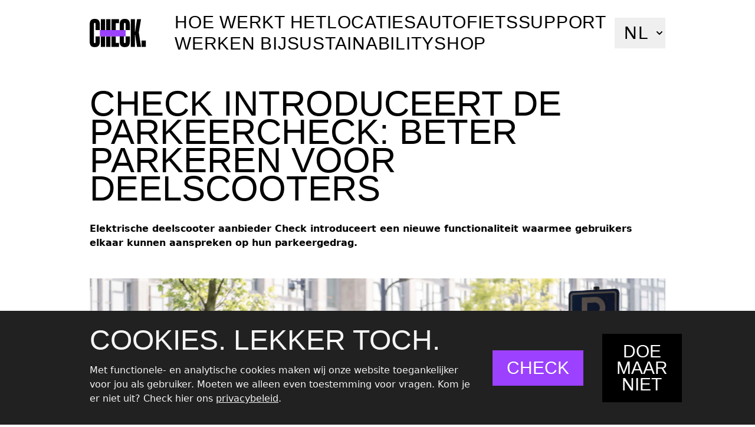

--- FILE ---
content_type: text/html; charset=utf-8
request_url: https://ridecheck.app/newsroom/check-introduceert-de-parkeer-check-beter-parkeren-voor-deelscooters
body_size: 16179
content:
<!DOCTYPE html><html lang="nl"><head><meta charSet="utf-8" data-next-head=""/><meta name="facebook-domain-verification" content="fkg9rbuygf94lzedpscxqjew01vkyx" data-next-head=""/><link type="application/json" href="https://api.ridecheck.app/gbfs/v3/almere/gbfs.json" data-next-head=""/><link type="application/json" href="https://api.ridecheck.app/gbfs/v3/amersfoort/gbfs.json" data-next-head=""/><link type="application/json" href="https://api.ridecheck.app/gbfs/v3/amsterdam/gbfs.json" data-next-head=""/><link type="application/json" href="https://api.ridecheck.app/gbfs/v3/breda/gbfs.json" data-next-head=""/><link type="application/json" href="https://api.ridecheck.app/gbfs/v3/delft/gbfs.json" data-next-head=""/><link type="application/json" href="https://api.ridecheck.app/gbfs/v3/denhaag/gbfs.json" data-next-head=""/><link type="application/json" href="https://api.ridecheck.app/gbfs/v3/eindhoven/gbfs.json" data-next-head=""/><link type="application/json" href="https://api.ridecheck.app/gbfs/v3/groningen/gbfs.json" data-next-head=""/><link type="application/json" href="https://api.ridecheck.app/gbfs/v3/hilversum/gbfs.json" data-next-head=""/><link type="application/json" href="https://api.ridecheck.app/gbfs/v3/leeuwarden/gbfs.json" data-next-head=""/><link type="application/json" href="https://api.ridecheck.app/gbfs/v3/rijswijk/gbfs.json" data-next-head=""/><link type="application/json" href="https://api.ridecheck.app/gbfs/v3/rotterdam/gbfs.json" data-next-head=""/><link type="application/json" href="https://api.ridecheck.app/gbfs/v3/schiedam/gbfs.json" data-next-head=""/><link type="application/json" href="https://api.ridecheck.app/gbfs/v3/tilburg/gbfs.json" data-next-head=""/><link type="application/json" href="https://api.ridecheck.app/gbfs/v3/voorburg/gbfs.json" data-next-head=""/><title data-next-head="">Check | CHECK INTRODUCEERT DE PARKEERCHECK: BETER PARKEREN VOOR DEELSCOOTERS</title><meta name="description" content="Elektrische deelscooter aanbieder Check introduceert een nieuwe functionaliteit waarmee gebruikers elkaar kunnen aanspreken op hun parkeergedrag." data-next-head=""/><link rel="icon" type="image/png" href="/favicon.ico" data-next-head=""/><meta property="og:image" content="https://images.prismic.io/ridecheck/539031e8-8859-4f89-810c-72a2112c2ea7_Check_Rotterdam+shoot_20210608_LAG8981.jpg?auto=compress,format" data-next-head=""/><meta property="og:site_name" content="Check." data-next-head=""/><meta property="og:description" content="Elektrische deelscooter aanbieder Check introduceert een nieuwe functionaliteit waarmee gebruikers elkaar kunnen aanspreken op hun parkeergedrag." data-next-head=""/><meta name="viewport" content="width=device-width,minimum-scale=1,initial-scale=1" data-next-head=""/><link rel="preload" href="/_next/static/css/74adf92072a29c32.css" as="style"/><link rel="stylesheet" href="/_next/static/css/74adf92072a29c32.css" data-n-g=""/><link rel="preload" href="/_next/static/css/ca46288f77ef736e.css" as="style"/><link rel="stylesheet" href="/_next/static/css/ca46288f77ef736e.css" data-n-p=""/><noscript data-n-css=""></noscript><script defer="" nomodule="" src="/_next/static/chunks/polyfills-42372ed130431b0a.js"></script><script src="/_next/static/chunks/webpack-73c202d500686ac1.js" defer=""></script><script src="/_next/static/chunks/framework-8d2077cf02bbe393.js" defer=""></script><script src="/_next/static/chunks/main-9101980bc2309fdb.js" defer=""></script><script src="/_next/static/chunks/pages/_app-8c49513f77134215.js" defer=""></script><script src="/_next/static/chunks/7870-e452cde5a1d06f35.js" defer=""></script><script src="/_next/static/chunks/pages/newsroom/%5Bslug%5D-a2b4fae4653bacc9.js" defer=""></script><script src="/_next/static/hoXO5s_MMa2xm7uTG85KI/_buildManifest.js" defer=""></script><script src="/_next/static/hoXO5s_MMa2xm7uTG85KI/_ssgManifest.js" defer=""></script></head><body><div id="__next"><div><div class="container mx-auto max-w-screen-lg px-6 relative"><div class="relative py-4 h-28 flex items-center justify-center md:justify-start z-10"><div class="cursor-pointer h-10 flex flex-col justify-between z-20 absolute left-0 block md:hidden"><div class="h-10"><span class="bg-black transition-transform duration-150 ease-in-out block w-10 h-2 transform"></span><span class="bg-black mt-2 block w-8 h-2 transition-opacity duration-100 ease-in-out"></span><span class="bg-black mt-2 transition-transform duration-150 ease-in-out block w-10 h-2 transform"></span></div></div><a class="tracking-wide text-black" href="/"><svg class="w-24" viewBox="0 0 87 44"><title>Check logo</title><g fill="none"><path d="M15.668 34.784c0 6.595-2.48 9.136-7.803 9.136C2.48 43.92 0 41.379 0 34.784V9.136C0 2.54 2.541 0 7.865 0s7.803 2.541 7.803 9.136v8.268H9.136V8.59c0-1.755-.365-2.42-1.28-2.42-.967 0-1.332.665-1.332 2.42v26.74c0 1.755.365 2.42 1.333 2.42.906 0 1.279-.665 1.279-2.42v-8.063h6.532v7.517zM40.093 6.533h5.08V.363H33.559v17.043h6.535zm0 20.734h-6.535v16.29h11.616v-6.172h-5.081zm21.693 7.517c0 6.595-2.481 9.136-7.805 9.136-5.383 0-7.863-2.541-7.863-9.136V9.136C46.118 2.54 48.658 0 53.981 0c5.324 0 7.805 2.541 7.805 9.136v8.268h-6.534V8.59c0-1.755-.363-2.42-1.28-2.42-.967 0-1.33.665-1.33 2.42v26.74c0 1.755.363 2.42 1.33 2.42.909 0 1.28-.665 1.28-2.42v-8.063h6.534v7.517zm7.883-10.101v18.875h-6.535V.362h6.535v19.602h.24L72.814.362h6.17l-3.509 20.69 3.51 22.506h-6.17L69.91 24.683zm16.706 9.014v9.86h-6.532v-9.86zM17.157.362h6.533v17.041h-6.533zm8.295 0h6.533v17.041h-6.533zm0 26.905h6.533v16.291h-6.533zm-8.295 0h6.533v16.291h-6.533z" fill="black"></path><path fill="#9B41FF" d="M55.258 17.404v9.863h-39.59v-9.863z"></path></g></svg></a><div class="hidden md:flex ml-12 flex-row md:gap-4 lg:gap-6 flex-wrap"><a class="tracking-wide text-black font-action-condensed-1 uppercase text-3xl" href="/hoe-werkt-het">Hoe werkt het</a><a class="tracking-wide text-black font-action-condensed-1 uppercase text-3xl" href="/locaties">Locaties</a><a class="tracking-wide text-black font-action-condensed-1 uppercase text-3xl" href="/auto">Auto</a><a class="tracking-wide text-black font-action-condensed-1 uppercase text-3xl" href="/fiets">Fiets</a><a class="tracking-wide text-black font-action-condensed-1 uppercase text-3xl" href="/faq">Support</a><a class="tracking-wide text-black font-action-condensed-1 uppercase text-3xl" href="/werken-bij">Werken bij</a><a class="tracking-wide text-black font-action-condensed-1 uppercase text-3xl" href="/sustainability">Sustainability</a><a target="_blank" rel="noopener noreferrer" href="https://shop.ridecheck.app" class="tracking-wide text-black font-action-condensed-1 uppercase text-3xl">Shop</a></div><div data-js="dropdown" class="relative inline-block text-left hidden md:inline-block hidden md:block ml-auto"><div><button type="button" class="font-action-condensed-1 tracking-wider uppercase text-3xl pr-10 items-center last:pr-0 inline-flex w-full px-4 py-2 font-medium focus:outline-none focus:ring-2 focus:ring-offset-2 focus:ring-offset-gray-100 focus:ring-purple-500" id="menu-button" aria-expanded="true" aria-haspopup="true">nl<svg class="ml-2 h-5 w-5" xmlns="http://www.w3.org/2000/svg" viewBox="0 0 20 20" fill="currentColor" aria-hidden="true"><title>Hamburger</title><path fill-rule="evenodd" d="M5.293 7.293a1 1 0 011.414 0L10 10.586l3.293-3.293a1 1 0 111.414 1.414l-4 4a1 1 0 01-1.414 0l-4-4a1 1 0 010-1.414z" clip-rule="evenodd"></path></svg></button></div></div></div></div></div><div class="container mx-auto max-w-screen-lg px-6 relative"><div class="pt-10"><h1 class="font-action-condensed-3 uppercase tracking-normal text-6xl md:text-6xl xl:text-6xl leading-12 md:leading-12 xl:leading-12">CHECK INTRODUCEERT DE PARKEERCHECK: BETER PARKEREN VOOR DEELSCOOTERS</h1></div></div><div class="container mx-auto max-w-screen-lg px-6 relative"><div class="py-8 font-semibold">Elektrische deelscooter aanbieder Check introduceert een nieuwe functionaliteit waarmee gebruikers elkaar kunnen aanspreken op hun parkeergedrag.</div></div><div class="container mx-auto max-w-screen-lg px-6 relative"><div class="pb-8"><div class="styledRichText_item__j00bg"><p class=" block-img"><img src="https://images.prismic.io/ridecheck/c0e94302-b23f-4967-add7-9f1017766927_Succes_Coins_PR_2_839f097b83.jpeg?auto=compress,format" alt=""/></p><p>De opmars van de elektrische deelscooter is onmiskenbaar: het aantal Nederlandse steden waar het mogelijk is om een elektrische deelscooter gebruik te maken schoot het afgelopen jaar omhoog van 3 naar 14. De voordelen zijn evident: voor gebruikers levert het tijd en gemak op, en voor alle inwoners van de stad leidt het tot een schonere lucht, minder geluidsoverlast en een betere doorstroming van het verkeer. Toch zijn er ook minder positieve geluiden, met name rondom fout geparkeerde scooters in de openbare ruimte. Aanbieder Check voegt vandaag een nieuwe functionaliteit aan haar service toe om dit probleem tegen te gaan: de Parkeer Check.</p><p><strong>Check zet in op bewustwording bij gebruikers</strong><br/>De introductie van de Parkeer Check gaat gepaard met een grootschalige campagne waarmee Check haar gebruikers bewust maakt van het belang van goed parkeren. Paul van Merrienboer, mede-oprichter van Check, vertelt: ‘Het is belangrijk dat onze gebruikers zich bewust zijn van het feit dat ze een scooter in de openbare ruimte parkeren. We willen toe naar een situatie waarin gebruikers niet alleen zichzelf maar ook elkaar verantwoordelijk houden voor hun parkeergedrag. We introduceren daarom een nieuwe functionaliteit in de app waarmee ze dit op een laagdrempelige manier kunnen doen.’ De Parkeer Check stelt gebruikers in staat om met een druk op de knop fout geparkeerde scooters te melden.</p><p><strong>Een oplossing samen met de gebruiker</strong><br/>Gebruikers klikken in de app op de betreffende scooter en kunnen een melding maken met de knop ‘Meld parkeerprobleem’. Er wordt direct een foto van de situatie doorgestuurd waarna de vorige gebruiker een waarschuwing krijgt over zijn/haar parkeergedrag. Check volgt een strikt protocol: na 3 waarschuwingen is het voor de foutparkeerder (tijdelijk) niet meer mogelijk om van Check gebruik te maken. En moet de scooter verplaatst worden? Dan volgt een boete van € 50,-.</p><p><strong>Technologie als oplossing</strong><br/>Check heeft de oplossing in korte tijd weten te ontwikkelen en implementeren. Marco Knitel, mede-oprichter van Check, licht toe: ‘We zien de urgentie van het probleem en omdat we ons platform zelf hebben gebouwd, waren we in staat deze functionaliteit snel te ontwikkelen.’ In het ontwerpen van de oplossing zijn keuzes gemaakt waar Check trouw blijft aan haar belofte: de makkelijkste weg door de stad aanbieden. Knitel: ‘We willen zo min mogelijk verplichte schermen hebben tijdens het boeken van een rit. Dat proces moet intuïtief, snel en makkelijk zijn.’ Check zet in op de verantwoordelijkheid van de gebruiker door de Parkeer Check niet verplicht te maken. Het gaat erom dat gebruikers kunnen herkennen wanneer er sprake is van een fout geparkeerde scooter en alleen in die gevallen elkaar erop aanspreken. ‘De scooters die fout worden geparkeerd zijn gelukkig een heel klein percentage op het totaal aantal ritten dus we hebben alle vertrouwen in onze gebruikers en de effectiviteit van de Parkeer Check.’</p></div></div></div><div class="pt-10 pb-32 md:pb-6 md:py-20 bg-black text-white"><div class="container mx-auto max-w-screen-lg px-6 relative py-12 md:py-16"><div class="flex flex-col md:flex-row"><div class="w-full md:w-2/5 pr-4"><a class="tracking-wide text-black" href="/"><svg class=" w-20 md:w-24" viewBox="0 0 87 44"><title>Check logo</title><g fill="none"><path d="M15.668 34.784c0 6.595-2.48 9.136-7.803 9.136C2.48 43.92 0 41.379 0 34.784V9.136C0 2.54 2.541 0 7.865 0s7.803 2.541 7.803 9.136v8.268H9.136V8.59c0-1.755-.365-2.42-1.28-2.42-.967 0-1.332.665-1.332 2.42v26.74c0 1.755.365 2.42 1.333 2.42.906 0 1.279-.665 1.279-2.42v-8.063h6.532v7.517zM40.093 6.533h5.08V.363H33.559v17.043h6.535zm0 20.734h-6.535v16.29h11.616v-6.172h-5.081zm21.693 7.517c0 6.595-2.481 9.136-7.805 9.136-5.383 0-7.863-2.541-7.863-9.136V9.136C46.118 2.54 48.658 0 53.981 0c5.324 0 7.805 2.541 7.805 9.136v8.268h-6.534V8.59c0-1.755-.363-2.42-1.28-2.42-.967 0-1.33.665-1.33 2.42v26.74c0 1.755.363 2.42 1.33 2.42.909 0 1.28-.665 1.28-2.42v-8.063h6.534v7.517zm7.883-10.101v18.875h-6.535V.362h6.535v19.602h.24L72.814.362h6.17l-3.509 20.69 3.51 22.506h-6.17L69.91 24.683zm16.706 9.014v9.86h-6.532v-9.86zM17.157.362h6.533v17.041h-6.533zm8.295 0h6.533v17.041h-6.533zm0 26.905h6.533v16.291h-6.533zm-8.295 0h6.533v16.291h-6.533z" fill="white"></path><path fill="#9B41FF" d="M55.258 17.404v9.863h-39.59v-9.863z"></path></g></svg></a><p class="mt-4 hidden md:block">Vragen of problemen? Stuur ons een e-mail op <a target="_blank" rel="noopener noreferrer" style="font-weight: 700; text-decoration: underline;" href="mailto:support@ridecheck.app">support@ridecheck.app</a>. We komen zo snel mogelijk bij je terug.</p><div class="hidden md:flex flex-row mt-8"><a target="_blank" rel="noopener noreferrer" href="https://instagram.com/ridechecknl/" class="tracking-wide text-black"><svg width="32" height="32" viewBox="0 0 18 18" version="1.1"><g id="Page-1" stroke="none" stroke-width="1" fill="none" fill-rule="evenodd"><g id="smh2"><polygon id="Path" points="0 0 18 0 18 18 0 18"></polygon><rect id="Rectangle" stroke="#FFFFFF" stroke-width="1.5" stroke-linecap="round" stroke-linejoin="round" x="1" y="1" width="16" height="16" rx="4"></rect><circle id="Oval" stroke="#FFFFFF" stroke-width="1.5" stroke-linecap="round" stroke-linejoin="round" cx="9" cy="9" r="3"></circle><line x1="13.5" y1="4.5" x2="13.5" y2="4.501" id="Path" stroke="#FFFFFF" stroke-width="1.5" stroke-linecap="round" stroke-linejoin="round"></line></g></g></svg></a><a target="_blank" rel="noopener noreferrer" href="https://facebook.com/ridechecknl" class="tracking-wide text-black mx-8"><svg width="32" height="32" viewBox="0 0 24 24" version="1.1"><g id="Page-1" stroke="none" stroke-width="1" fill="none" fill-rule="evenodd"><g id="Group-3"><g id="Group" fill="#FFFFFF" fill-rule="nonzero"><g id="smh"><path d="M3.516,24 L11.3432727,24 L14.1567273,24 L20.484,24 C22.4225455,24 24,22.423 24,20.484 L24,3.516 C24,1.577 22.8261818,0 20.484,0 L3.516,0 C1.57745455,0 0,1.577 0,3.516 L0,20.484 C0,22.423 1.57745455,24 3.516,24 Z M2,3.99057098 C2,2.89337588 2.89322554,2 3.99163647,2 L20.0094787,2 C21.1067745,2 22,2.89337588 22,3.99057098 L22,20.009429 C22,21.1075766 21.1078896,22 20.0094787,22 L15.3626986,22 L10.0535266,22 L3.99163647,22 C2.89322554,22 2,21.1066241 2,20.0084766 L2,3.99057098 Z" id="Shape"></path></g></g><g id="Group" transform="translate(3.000000, 3.000000)"><polygon id="Path" points="0 0 19 0 19 19 0 19"></polygon><path d="M5,7.83333333 L5,11.1666667 L7.45454545,11.1666667 L7.45454545,17 L10.7272727,17 L10.7272727,11.1666667 L13.1818182,11.1666667 L14,7.83333333 L10.7272727,7.83333333 L10.7272727,6.16666667 C10.7272727,5.70642938 11.0935852,5.33333333 11.5454545,5.33333333 L14,5.33333333 L14,2 L11.5454545,2 C9.28610784,2 7.45454545,3.86548021 7.45454545,6.16666667 L7.45454545,7.83333333 L5,7.83333333" id="Path" stroke="#FFFFFF" stroke-linecap="round" stroke-linejoin="round"></path></g></g></g></svg></a><a target="_blank" rel="noopener noreferrer" href="https://linkedin.com/company/ridecheck/" class="tracking-wide text-black"><svg width="32" height="32" viewBox="0 0 24 24" version="1.1"><g id="Page-1" stroke="none" stroke-width="1" fill="none" fill-rule="evenodd"><g id="Group-2" fill-rule="nonzero"><g id="smh" fill="#FFFFFF"><path d="M3.516,24 L11.3432727,24 L14.1567273,24 L20.484,24 C22.4225455,24 24,22.423 24,20.484 L24,3.516 C24,1.577 22.8261818,0 20.484,0 L3.516,0 C1.57745455,0 0,1.577 0,3.516 L0,20.484 C0,22.423 1.57745455,24 3.516,24 Z M2,3.99057098 C2,2.89337588 2.89322554,2 3.99163647,2 L20.0094787,2 C21.1067745,2 22,2.89337588 22,3.99057098 L22,20.009429 C22,21.1075766 21.1078896,22 20.0094787,22 L15.3626986,22 L10.0535266,22 L3.99163647,22 C2.89322554,22 2,21.1066241 2,20.0084766 L2,3.99057098 Z" id="Shape"></path></g><g id="smh2" transform="translate(5.000000, 4.000000)" fill="#FFFFFF"><path d="M3.11111111,16 L0,16 L0,4.8 L3.11111111,4.8 L3.11111111,16 Z M3.11111111,3.2 L0,3.2 L0,0 L3.11111111,0 L3.11111111,3.2 Z M14,16 L10.8888889,16 L10.8888889,9.6 C10.8888889,8.71786667 10.190963,8 9.33333333,8 C8.4757037,8 7.77777778,8.71786667 7.77777778,9.6 L7.77777778,16 L4.66666667,16 L4.66666667,4.8 L7.77777778,4.8 L7.77777778,5.40314667 C8.59283704,5.14250667 9.1222963,4.8 10.1111111,4.8 C12.2210148,4.80229333 14,6.74917333 14,9.05002667 L14,16 Z" id="Shape"></path></g></g></g></svg></a></div><span class="mt-6 text-gray-400 text-sm hidden md:flex flex-row gap-2"><span>Check Technologies B.V.</span><span>|</span><span>KvK 74034057</span></span></div><div class="w-full md:w-1/5 pt-6 md:pt-0 flex justify-center"><div class="flex flex-col items-center md:items-baseline"><a class="tracking-wide text-white font-action-condensed-1 uppercase text-3xl pb-4 last:pb-0" href="/faq">Faq</a><a class="tracking-wide text-white font-action-condensed-1 uppercase text-3xl pb-4 last:pb-0" href="/careers">Werken bij</a><a target="_blank" rel="noopener noreferrer" href="https://shop.ridecheck.app" class="tracking-wide text-white font-action-condensed-1 uppercase text-3xl pb-4 last:pb-0">Shop</a><a class="tracking-wide text-white font-action-condensed-1 uppercase text-3xl pb-4 last:pb-0" href="/support">Probleem melden</a><a class="tracking-wide text-white font-action-condensed-1 uppercase text-3xl pb-4 last:pb-0" href="/newsroom">Newsroom</a></div></div><p class="text-center py-10 md:hidden">Vragen of problemen? Stuur ons een e-mail op <a target="_blank" rel="noopener noreferrer" style="font-weight: 700; text-decoration: underline;" href="mailto:support@ridecheck.app">support@ridecheck.app</a>. We komen zo snel mogelijk bij je terug.</p><div class="flex md:hidden flex-row justify-center pb-10"><a target="_blank" rel="noopener noreferrer" href="https://instagram.com/ridechecknl/" class="tracking-wide text-black"><svg width="32" height="32" viewBox="0 0 18 18" version="1.1"><g id="Page-1" stroke="none" stroke-width="1" fill="none" fill-rule="evenodd"><g id="smh2"><polygon id="Path" points="0 0 18 0 18 18 0 18"></polygon><rect id="Rectangle" stroke="#FFFFFF" stroke-width="1.5" stroke-linecap="round" stroke-linejoin="round" x="1" y="1" width="16" height="16" rx="4"></rect><circle id="Oval" stroke="#FFFFFF" stroke-width="1.5" stroke-linecap="round" stroke-linejoin="round" cx="9" cy="9" r="3"></circle><line x1="13.5" y1="4.5" x2="13.5" y2="4.501" id="Path" stroke="#FFFFFF" stroke-width="1.5" stroke-linecap="round" stroke-linejoin="round"></line></g></g></svg></a><a target="_blank" rel="noopener noreferrer" href="https://facebook.com/ridechecknl" class="tracking-wide text-black mx-8"><svg width="32" height="32" viewBox="0 0 24 24" version="1.1"><g id="Page-1" stroke="none" stroke-width="1" fill="none" fill-rule="evenodd"><g id="Group-3"><g id="Group" fill="#FFFFFF" fill-rule="nonzero"><g id="smh"><path d="M3.516,24 L11.3432727,24 L14.1567273,24 L20.484,24 C22.4225455,24 24,22.423 24,20.484 L24,3.516 C24,1.577 22.8261818,0 20.484,0 L3.516,0 C1.57745455,0 0,1.577 0,3.516 L0,20.484 C0,22.423 1.57745455,24 3.516,24 Z M2,3.99057098 C2,2.89337588 2.89322554,2 3.99163647,2 L20.0094787,2 C21.1067745,2 22,2.89337588 22,3.99057098 L22,20.009429 C22,21.1075766 21.1078896,22 20.0094787,22 L15.3626986,22 L10.0535266,22 L3.99163647,22 C2.89322554,22 2,21.1066241 2,20.0084766 L2,3.99057098 Z" id="Shape"></path></g></g><g id="Group" transform="translate(3.000000, 3.000000)"><polygon id="Path" points="0 0 19 0 19 19 0 19"></polygon><path d="M5,7.83333333 L5,11.1666667 L7.45454545,11.1666667 L7.45454545,17 L10.7272727,17 L10.7272727,11.1666667 L13.1818182,11.1666667 L14,7.83333333 L10.7272727,7.83333333 L10.7272727,6.16666667 C10.7272727,5.70642938 11.0935852,5.33333333 11.5454545,5.33333333 L14,5.33333333 L14,2 L11.5454545,2 C9.28610784,2 7.45454545,3.86548021 7.45454545,6.16666667 L7.45454545,7.83333333 L5,7.83333333" id="Path" stroke="#FFFFFF" stroke-linecap="round" stroke-linejoin="round"></path></g></g></g></svg></a><a target="_blank" rel="noopener noreferrer" href="https://linkedin.com/company/ridecheck/" class="tracking-wide text-black"><svg width="32" height="32" viewBox="0 0 24 24" version="1.1"><g id="Page-1" stroke="none" stroke-width="1" fill="none" fill-rule="evenodd"><g id="Group-2" fill-rule="nonzero"><g id="smh" fill="#FFFFFF"><path d="M3.516,24 L11.3432727,24 L14.1567273,24 L20.484,24 C22.4225455,24 24,22.423 24,20.484 L24,3.516 C24,1.577 22.8261818,0 20.484,0 L3.516,0 C1.57745455,0 0,1.577 0,3.516 L0,20.484 C0,22.423 1.57745455,24 3.516,24 Z M2,3.99057098 C2,2.89337588 2.89322554,2 3.99163647,2 L20.0094787,2 C21.1067745,2 22,2.89337588 22,3.99057098 L22,20.009429 C22,21.1075766 21.1078896,22 20.0094787,22 L15.3626986,22 L10.0535266,22 L3.99163647,22 C2.89322554,22 2,21.1066241 2,20.0084766 L2,3.99057098 Z" id="Shape"></path></g><g id="smh2" transform="translate(5.000000, 4.000000)" fill="#FFFFFF"><path d="M3.11111111,16 L0,16 L0,4.8 L3.11111111,4.8 L3.11111111,16 Z M3.11111111,3.2 L0,3.2 L0,0 L3.11111111,0 L3.11111111,3.2 Z M14,16 L10.8888889,16 L10.8888889,9.6 C10.8888889,8.71786667 10.190963,8 9.33333333,8 C8.4757037,8 7.77777778,8.71786667 7.77777778,9.6 L7.77777778,16 L4.66666667,16 L4.66666667,4.8 L7.77777778,4.8 L7.77777778,5.40314667 C8.59283704,5.14250667 9.1222963,4.8 10.1111111,4.8 C12.2210148,4.80229333 14,6.74917333 14,9.05002667 L14,16 Z" id="Shape"></path></g></g></g></svg></a></div><span class="mt-6 text-gray-400 text-sm block md:hidden text-center">Check Technologies B.V.</span><div class="hidden md:flex w-2/5 flex-col items-end"><p class="text-right">Download nu de app en maak je eerste rit.</p><div class="flex flex-row mt-4"><a target="_blank" rel="noopener noreferrer" href="https://ridecheck.onelink.me/Dgh4/lf1wd5ns" class="tracking-wide text-black mr-4"><svg width="135.716" height="40.019"><defs><clipPath id="google-play_svg__a"><path d="M0 0h124v48H0V0z"></path></clipPath><clipPath id="google-play_svg__n"><path d="M0 0h124v48H0V0z"></path></clipPath><clipPath id="google-play_svg__b"><path d="M0 0h124v48H0V0z"></path></clipPath><clipPath id="google-play_svg__c"><path d="M0 0h124v48H0V0z"></path></clipPath><clipPath id="google-play_svg__q"><path d="M0 0h124v48H0V0z"></path></clipPath><clipPath id="google-play_svg__d"><path d="M0 0h124v48H0V0z"></path></clipPath><clipPath id="google-play_svg__e"><path d="M0 0h124v48H0V0z"></path></clipPath><clipPath id="google-play_svg__t"><path d="M0 0h124v48H0V0z"></path></clipPath><clipPath id="google-play_svg__f"><path d="M0 0h124v48H0V0z"></path></clipPath><clipPath id="google-play_svg__g"><path d="M0 0h124v48H0V0z"></path></clipPath><clipPath id="google-play_svg__w"><path d="M0 0h124v48H0V0z"></path></clipPath><clipPath id="google-play_svg__h"><path d="M0 0h124v48H0V0z"></path></clipPath><linearGradient x1="31.8" y1="183.29" x2="15.017" y2="166.508" gradientUnits="userSpaceOnUse" gradientTransform="matrix(.8 0 0 -.8 0 161.6)" id="google-play_svg__i"><stop offset="0" stop-color="#00a0ff"></stop><stop offset="0.007" stop-color="#00a1ff"></stop><stop offset="0.26" stop-color="#00beff"></stop><stop offset="0.512" stop-color="#00d2ff"></stop><stop offset="0.76" stop-color="#00dfff"></stop><stop offset="1" stop-color="#00e3ff"></stop></linearGradient><linearGradient x1="43.834" y1="171.999" x2="19.638" y2="171.999" gradientUnits="userSpaceOnUse" gradientTransform="matrix(.8 0 0 -.8 0 161.6)" id="google-play_svg__j"><stop offset="0" stop-color="#ffe000"></stop><stop offset="0.409" stop-color="#ffbd00"></stop><stop offset="0.775" stop-color="orange"></stop><stop offset="1" stop-color="#ff9c00"></stop></linearGradient><linearGradient x1="34.827" y1="169.704" x2="12.069" y2="146.946" gradientUnits="userSpaceOnUse" gradientTransform="matrix(.8 0 0 -.8 0 161.6)" id="google-play_svg__k"><stop offset="0" stop-color="#ff3a44"></stop><stop offset="1" stop-color="#c31162"></stop></linearGradient><linearGradient x1="17.297" y1="191.824" x2="27.46" y2="181.661" gradientUnits="userSpaceOnUse" gradientTransform="matrix(.8 0 0 -.8 0 161.6)" id="google-play_svg__l"><stop offset="0" stop-color="#32a071"></stop><stop offset="0.069" stop-color="#2da771"></stop><stop offset="0.476" stop-color="#15cf74"></stop><stop offset="0.801" stop-color="#06e775"></stop><stop offset="1" stop-color="#00f076"></stop></linearGradient><pattern patternTransform="matrix(1 0 0 -1 0 48)" patternUnits="userSpaceOnUse" width="124" height="48" id="google-play_svg__o"><g clip-path="url(#google-play_svg__b)"><path d="M29.625 20.695l-11.613-6.597c-.65-.37-1.23-.344-1.606-.008l-.058-.063.058-.058c.375-.337.957-.36 1.606.01L29.7 20.62l-.075.075z"></path></g></pattern><pattern patternTransform="matrix(1 0 0 -1 0 48)" patternUnits="userSpaceOnUse" width="124" height="48" id="google-play_svg__r"><g clip-path="url(#google-play_svg__d)"><path d="M16.348 14.145c-.235.246-.37.628-.37 1.125v-.118c0-.496.135-.88.37-1.125l.058.063-.058.055z"></path></g></pattern><pattern patternTransform="matrix(1 0 0 -1 0 48)" patternUnits="userSpaceOnUse" width="124" height="48" id="google-play_svg__u"><g clip-path="url(#google-play_svg__f)"><path d="M33.613 22.96l-3.988-2.265.074-.074 3.913 2.224c.56.316.836.734.836 1.156-.048-.38-.333-.75-.837-1.04z"></path></g></pattern><pattern patternTransform="matrix(1 0 0 -1 0 48)" patternUnits="userSpaceOnUse" width="124" height="48" id="google-play_svg__x"><g clip-path="url(#google-play_svg__h)"><path d="M18.012 33.902l15.6-8.863c.51-.29.79-.66.837-1.04 0 .418-.278.836-.837 1.156l-15.6 8.864c-1.118.632-2.036.105-2.036-1.176v-.114c0 1.278.918 1.805 2.035 1.172z" fill="#fff"></path></g></pattern><mask maskUnits="userSpaceOnUse" x="0" y="0" width="1" height="1" id="google-play_svg__m"><g clip-path="url(#google-play_svg__a)"><path d="M0 0h124v48H0V0z" fill-opacity="0.2"></path></g></mask><mask maskUnits="userSpaceOnUse" x="0" y="0" width="1" height="1" id="google-play_svg__p"><g clip-path="url(#google-play_svg__c)"><path d="M0 0h124v48H0V0z" fill-opacity="0.12"></path></g></mask><mask maskUnits="userSpaceOnUse" x="0" y="0" width="1" height="1" id="google-play_svg__s"><g clip-path="url(#google-play_svg__e)"><path d="M0 0h124v48H0V0z" fill-opacity="0.12"></path></g></mask><mask maskUnits="userSpaceOnUse" x="0" y="0" width="1" height="1" id="google-play_svg__v"><g clip-path="url(#google-play_svg__g)"><path d="M0 0h124v48H0V0z" fill-opacity="0.25"></path></g></mask></defs><path d="M130.54 39.943H5.24c-2.755 0-5.012-2.23-5.012-4.954V5.266C.228 2.544 2.485.314 5.24.314h125.3c2.755 0 5.01 2.23 5.01 4.953V34.99c0 2.723-2.255 4.953-5.01 4.953z"></path><path d="M130.54 1.108c2.32 0 4.208 1.866 4.208 4.16v29.72c0 2.295-1.888 4.16-4.21 4.16H5.24c-2.32 0-4.208-1.865-4.208-4.16V5.27c0-2.294 1.888-4.16 4.208-4.16h125.3m0-.794H5.24C2.485.314.228 2.544.228 5.267V34.99c0 2.723 2.257 4.953 5.012 4.953h125.3c2.755 0 5.01-2.23 5.01-4.954V5.266c0-2.723-2.255-4.953-5.01-4.953z" fill="#a6a6a6"></path><path d="M45.934 16.195c0 .668-.2 1.203-.594 1.602-.453.473-1.043.71-1.766.71-.69 0-1.28-.24-1.765-.718-.486-.485-.728-1.08-.728-1.79s.242-1.305.727-1.785a2.414 2.414 0 011.764-.723c.344 0 .672.07.985.203.31.133.565.313.75.535l-.42.422c-.32-.38-.757-.566-1.316-.566-.504 0-.94.176-1.312.53-.367.357-.55.818-.55 1.384s.183 1.03.55 1.387c.37.35.808.53 1.312.53.535 0 .985-.18 1.34-.534.234-.235.367-.56.402-.973h-1.742v-.578h2.324c.028.125.036.246.036.363zm3.686-2.005h-2.18v1.52h1.968v.58H47.44v1.52h2.183v.588h-2.8v-4.796h2.8v.59zm2.603 4.208h-.618V14.19h-1.34v-.588h3.298v.59h-1.34v4.206zm3.727 0v-4.796h.616v4.796h-.617zm3.35 0h-.612V14.19h-1.344v-.588h3.3v.59h-1.343v4.206zm7.587-.618c-.473.486-1.06.728-1.758.728-.704 0-1.29-.242-1.763-.727-.472-.483-.707-1.077-.707-1.78 0-.703.235-1.297.707-1.78.473-.486 1.06-.728 1.762-.728.694 0 1.28.242 1.753.73.476.49.71 1.08.71 1.778 0 .703-.234 1.297-.706 1.78zm-3.063-.4c.356.358.79.538 1.305.538.51 0 .948-.18 1.3-.54.355-.358.535-.82.535-1.378 0-.56-.18-1.02-.535-1.38a1.76 1.76 0 00-1.3-.538c-.517 0-.95.18-1.306.54-.355.358-.535.82-.535 1.378 0 .56.18 1.02.534 1.38zm4.636 1.018v-4.796h.75l2.333 3.73h.027l-.027-.922v-2.808h.617v4.796h-.644l-2.442-3.914h-.027l.027.926v2.988h-.613z" fill="#fff" stroke="#fff" stroke-width="0.16" stroke-miterlimit="10" transform="matrix(1.3 0 0 1.2 -9.8 -9.6)"></path><path d="M68.526 21.865c-2.354 0-4.277 1.77-4.277 4.214 0 2.423 1.922 4.212 4.276 4.212 2.36 0 4.283-1.79 4.283-4.213 0-2.444-1.924-4.215-4.284-4.215zm0 6.768c-1.29 0-2.403-1.054-2.403-2.554 0-1.52 1.112-2.556 2.403-2.556 1.292 0 2.41 1.035 2.41 2.555 0 1.5-1.118 2.553-2.41 2.553zm-9.333-6.768c-2.36 0-4.278 1.77-4.278 4.214 0 2.423 1.918 4.212 4.278 4.212 2.358 0 4.278-1.79 4.278-4.213 0-2.444-1.92-4.215-4.277-4.215zm0 6.768c-1.293 0-2.408-1.054-2.408-2.554 0-1.52 1.115-2.556 2.408-2.556 1.292 0 2.403 1.035 2.403 2.555 0 1.5-1.11 2.553-2.403 2.553zm-11.107-5.477v1.79h4.327c-.127 1.002-.465 1.737-.984 2.25-.632.62-1.616 1.307-3.344 1.307-2.662 0-4.747-2.124-4.747-4.756s2.084-4.756 4.746-4.756c1.44 0 2.488.558 3.26 1.278l1.277-1.262c-1.08-1.02-2.52-1.804-4.537-1.804-3.65 0-6.72 2.936-6.72 6.545 0 3.61 3.07 6.545 6.72 6.545 1.974 0 3.456-.64 4.62-1.838 1.195-1.18 1.568-2.84 1.568-4.18 0-.416-.035-.798-.098-1.118h-6.09zm45.416 1.39c-.352-.944-1.438-2.68-3.65-2.68-2.194 0-4.02 1.706-4.02 4.213 0 2.36 1.807 4.212 4.23 4.212a4.237 4.237 0 003.553-1.868l-1.453-.957c-.485.7-1.146 1.166-2.1 1.166-.95 0-1.63-.43-2.065-1.277l5.702-2.332-.198-.48zm-5.814 1.402c-.05-1.625 1.277-2.457 2.227-2.457.744 0 1.376.368 1.586.895l-3.812 1.563zm-4.634 4.088h1.874V17.652h-1.874v12.384zm-3.07-7.233h-.063c-.42-.493-1.223-.938-2.24-.938-2.136 0-4.088 1.852-4.088 4.228 0 2.36 1.952 4.2 4.087 4.2 1.017 0 1.82-.45 2.24-.958h.064v.604c0 1.61-.87 2.476-2.276 2.476-1.145 0-1.855-.817-2.15-1.505l-1.63.674c.47 1.117 1.715 2.49 3.78 2.49 2.198 0 4.052-1.277 4.052-4.386V22.12h-1.776v.683zm-2.144 5.83c-1.292 0-2.373-1.07-2.373-2.54 0-1.485 1.08-2.57 2.373-2.57 1.273 0 2.277 1.085 2.277 2.57 0 1.47-1.004 2.54-2.277 2.54zm24.438-10.98h-4.483v12.383h1.87v-4.693h2.613c2.076 0 4.112-1.485 4.112-3.846 0-2.36-2.04-3.845-4.112-3.845zm.05 5.968h-2.664v-4.246h2.663a2.162 2.162 0 012.193 2.123c0 .958-.797 2.124-2.193 2.124zm11.555-1.78c-1.35 0-2.755.59-3.333 1.897l1.66.687c.356-.687 1.013-.91 1.707-.91.97 0 1.954.576 1.97 1.593v.13c-.34-.193-1.064-.48-1.955-.48-1.787 0-3.607.973-3.607 2.787 0 1.66 1.463 2.728 3.11 2.728 1.257 0 1.95-.56 2.387-1.213h.064v.956h1.805v-4.75c0-2.196-1.658-3.425-3.807-3.425zm-.225 6.788c-.612 0-1.464-.3-1.464-1.05 0-.958 1.063-1.326 1.983-1.326.823 0 1.21.18 1.71.416a2.264 2.264 0 01-2.23 1.96zm10.61-6.516l-2.147 5.37h-.063l-2.222-5.37h-2.016l3.337 7.503-1.905 4.174h1.954l5.143-11.678h-2.08zm-16.85 7.924h1.874V17.652h-1.874v12.384z" fill="#fff"></path><path d="M16.348 33.97c-.235-.247-.37-.63-.37-1.126V15.152c0-.496.135-.88.37-1.125l.058-.054 9.914 9.91v.234l-9.914 9.91-.058-.058z" fill="url(#google-play_svg__i)" transform="matrix(1.3 0 0 -1.2 -9.8 49.9)"></path><path d="M29.62 20.578l-3.3 3.305v.234l3.305 3.305.074-.043 3.913-2.228c1.117-.632 1.117-1.672 0-2.308L29.7 20.62l-.08-.042z" fill="url(#google-play_svg__j)" transform="matrix(1.3 0 0 -1.2 -9.8 49.9)"></path><path d="M29.7 20.62L26.32 24l-9.972-9.973c.37-.39.976-.437 1.664-.047L29.7 20.62" fill="url(#google-play_svg__k)" transform="matrix(1.3 0 0 -1.2 -9.8 49.9)"></path><path d="M29.7 27.38l-11.69 6.64c-.688.386-1.293.34-1.664-.05L26.32 24l3.38 3.38z" fill="url(#google-play_svg__l)" transform="matrix(1.3 0 0 -1.2 -9.8 49.9)"></path><g mask="url(#google-play_svg__m)" transform="matrix(1.3 0 0 -1.2 -9.8 49.9)"><g clip-path="url(#google-play_svg__n)"><path d="M0 0h124v48H0V0z" fill="url(#google-play_svg__o)"></path></g></g><g mask="url(#google-play_svg__p)" transform="matrix(1.3 0 0 -1.2 -9.8 49.9)"><g clip-path="url(#google-play_svg__q)"><path d="M0 0h124v48H0V0z" fill="url(#google-play_svg__r)"></path></g></g><g mask="url(#google-play_svg__s)" transform="matrix(1.3 0 0 -1.2 -9.8 49.9)"><g clip-path="url(#google-play_svg__t)"><path d="M0 0h124v48H0V0z" fill="url(#google-play_svg__u)"></path></g></g><g mask="url(#google-play_svg__v)" transform="matrix(1.3 0 0 -1.2 -9.8 49.9)"><g clip-path="url(#google-play_svg__w)"><path d="M0 0h124v48H0V0z" fill="url(#google-play_svg__x)"></path></g></g></svg></a><a target="_blank" rel="noopener noreferrer" href="https://ridecheck.onelink.me/Dgh4/lf1wd5ns" class="tracking-wide text-black"><svg width="135" height="40"><path fill="#A6A6A6" d="M130.197 40H4.73A4.739 4.739 0 010 35.267V4.727A4.734 4.734 0 014.73 0h125.467C132.803 0 135 2.12 135 4.726v30.54c0 2.606-2.197 4.734-4.803 4.734z"></path><path d="M134.032 35.268a3.83 3.83 0 01-3.834 3.83H4.728a3.835 3.835 0 01-3.838-3.83V4.725A3.84 3.84 0 014.73.89h125.467c2.12 0 3.834 1.72 3.834 3.835l.002 30.543z"></path><path d="M30.128 19.784c-.03-3.223 2.64-4.79 2.76-4.864-1.51-2.203-3.852-2.504-4.675-2.528-1.967-.207-3.875 1.177-4.877 1.177-1.022 0-2.565-1.158-4.228-1.124-2.14.033-4.142 1.272-5.24 3.196-2.266 3.923-.576 9.688 1.595 12.86 1.086 1.552 2.355 3.286 4.016 3.225 1.624-.067 2.23-1.036 4.192-1.036 1.943 0 2.513 1.037 4.207.998 1.743-.028 2.84-1.56 3.89-3.127 1.254-1.78 1.758-3.532 1.778-3.622-.04-.014-3.387-1.29-3.42-5.154zm-3.2-9.478c.874-1.093 1.472-2.58 1.306-4.09-1.265.057-2.847.876-3.758 1.945-.806.943-1.526 2.487-1.34 3.94 1.42.105 2.88-.718 3.792-1.794zM53.645 31.504h-2.27l-1.245-3.91h-4.324l-1.185 3.91h-2.21l4.284-13.308h2.646l4.305 13.308zm-3.89-5.55L48.63 22.48c-.12-.355-.342-1.19-.67-2.507h-.04c-.132.566-.343 1.402-.633 2.507l-1.105 3.475h3.573zm14.907.634c0 1.632-.44 2.922-1.323 3.87-.79.842-1.772 1.263-2.943 1.263-1.264 0-2.172-.453-2.725-1.36h-.04v5.054H55.5V25.067c0-1.026-.027-2.08-.08-3.16h1.876l.12 1.522h.04c.71-1.147 1.79-1.72 3.237-1.72 1.132 0 2.077.448 2.833 1.343.758.896 1.136 2.074 1.136 3.535zm-2.172.078c0-.934-.21-1.704-.632-2.31-.46-.632-1.08-.948-1.856-.948-.526 0-1.004.176-1.43.523-.43.35-.71.808-.84 1.374-.066.264-.1.48-.1.65v1.6c0 .698.215 1.287.643 1.768s.984.72 1.668.72c.803 0 1.428-.31 1.875-.927.448-.62.672-1.435.672-2.45zm13.21-.078c0 1.632-.442 2.922-1.325 3.87-.79.842-1.77 1.263-2.94 1.263-1.265 0-2.173-.453-2.725-1.36h-.04v5.054h-2.132V25.067c0-1.026-.027-2.08-.08-3.16h1.876l.12 1.522h.04c.71-1.147 1.788-1.72 3.237-1.72 1.132 0 2.077.448 2.835 1.343.755.896 1.134 2.074 1.134 3.535zm-2.173.078c0-.934-.21-1.704-.633-2.31-.46-.632-1.078-.948-1.855-.948a2.22 2.22 0 00-1.433.523c-.428.35-.707.808-.838 1.374-.066.264-.1.48-.1.65v1.6c0 .698.214 1.287.64 1.768.428.48.984.72 1.67.72.803 0 1.428-.31 1.875-.927.448-.62.672-1.435.672-2.45zm14.513 1.106c0 1.132-.394 2.053-1.183 2.764-.867.777-2.074 1.165-3.625 1.165-1.432 0-2.58-.275-3.45-.828l.495-1.777c.936.566 1.963.85 3.082.85.802 0 1.427-.182 1.876-.544.447-.36.67-.847.67-1.453 0-.54-.184-.995-.553-1.364-.367-.37-.98-.712-1.836-1.03-2.33-.868-3.494-2.14-3.494-3.815 0-1.094.408-1.99 1.225-2.69.814-.698 1.9-1.047 3.258-1.047 1.21 0 2.217.212 3.02.633l-.533 1.738c-.75-.407-1.598-.61-2.547-.61-.75 0-1.336.184-1.756.552-.355.33-.533.73-.533 1.205 0 .526.203.96.61 1.303.356.316 1 .658 1.937 1.027 1.145.46 1.986 1 2.527 1.618.54.616.81 1.387.81 2.307zm7.048-4.264h-2.35v4.66c0 1.184.414 1.776 1.244 1.776.38 0 .697-.033.947-.1l.058 1.62c-.42.157-.973.236-1.658.236-.842 0-1.5-.257-1.975-.77-.473-.514-.71-1.376-.71-2.587v-4.837h-1.4v-1.6h1.4V20.15l2.093-.633v2.39h2.35v1.6zm10.602 3.119c0 1.475-.42 2.686-1.263 3.633-.883.975-2.055 1.46-3.516 1.46-1.407 0-2.528-.466-3.364-1.4s-1.254-2.113-1.254-3.534c0-1.487.43-2.705 1.293-3.652.86-.948 2.023-1.422 3.484-1.422 1.407 0 2.54.467 3.395 1.402.818.907 1.226 2.078 1.226 3.513zm-2.21.07c0-.886-.19-1.645-.573-2.278-.447-.767-1.086-1.15-1.914-1.15-.857 0-1.508.384-1.955 1.15-.383.633-.572 1.404-.572 2.316 0 .885.19 1.644.572 2.276.46.766 1.105 1.148 1.936 1.148.814 0 1.453-.39 1.914-1.168.393-.645.59-1.412.59-2.296zm9.14-2.914c-.21-.04-.435-.06-.67-.06-.75 0-1.33.284-1.74.85-.354.5-.532 1.133-.532 1.896v5.034h-2.13l.02-6.574c0-1.106-.028-2.113-.08-3.02h1.856l.078 1.835h.06c.224-.63.58-1.14 1.065-1.52a2.577 2.577 0 011.54-.514c.198 0 .376.015.534.04v2.033zm9.536 2.469a5 5 0 01-.078.967h-6.396c.025.947.334 1.672.928 2.172.54.447 1.236.67 2.092.67.947 0 1.81-.15 2.588-.453l.334 1.48c-.908.395-1.98.592-3.217.592-1.488 0-2.656-.438-3.506-1.313-.847-.876-1.272-2.05-1.272-3.525 0-1.447.395-2.652 1.186-3.613.828-1.026 1.947-1.54 3.355-1.54 1.382 0 2.43.514 3.14 1.54.563.815.846 1.823.846 3.02zm-2.033-.553c.014-.633-.125-1.18-.414-1.64-.37-.593-.937-.89-1.7-.89-.697 0-1.264.29-1.697.87-.355.46-.566 1.014-.63 1.658h4.44zM49.05 10.01c0 1.176-.353 2.062-1.058 2.657-.653.55-1.58.824-2.783.824-.597 0-1.107-.025-1.534-.077v-6.43c.557-.09 1.157-.137 1.805-.137 1.146 0 2.01.25 2.59.747.653.563.98 1.368.98 2.416zm-1.105.028c0-.763-.202-1.348-.606-1.756-.405-.407-.995-.61-1.772-.61-.33 0-.61.02-.844.067v4.888c.13.02.365.03.708.03.802 0 1.42-.224 1.857-.67s.655-1.096.655-1.95zm6.965.999c0 .725-.208 1.32-.622 1.785-.434.48-1.01.718-1.727.718-.69 0-1.242-.23-1.653-.69-.41-.458-.615-1.037-.615-1.735 0-.73.21-1.33.635-1.794s.994-.697 1.712-.697c.69 0 1.247.23 1.668.688.4.447.6 1.023.6 1.727zm-1.088.034c0-.434-.094-.807-.28-1.118-.22-.376-.534-.564-.94-.564-.422 0-.742.188-.962.564-.188.31-.28.69-.28 1.138 0 .435.093.808.28 1.12.227.375.543.563.95.563.4 0 .715-.19.94-.574.195-.318.292-.694.292-1.13zm8.943-2.351l-1.475 4.713h-.96l-.61-2.047c-.156-.51-.282-1.02-.38-1.523h-.02c-.09.518-.216 1.025-.378 1.523l-.65 2.047h-.97L55.935 8.72h1.077l.533 2.24c.13.53.235 1.035.32 1.513h.02c.077-.394.206-.896.388-1.503l.67-2.25h.853l.64 2.202c.156.537.282 1.054.38 1.552h.028c.07-.485.178-1.002.32-1.552l.572-2.202h1.03zm5.433 4.713H67.15v-2.7c0-.832-.316-1.248-.95-1.248a.947.947 0 00-.757.343c-.193.23-.29.5-.29.808v2.796h-1.05v-3.366c0-.414-.012-.863-.037-1.35h.92l.05.738h.03c.12-.23.303-.418.542-.57a1.78 1.78 0 01.95-.264c.44 0 .806.142 1.097.427.362.35.543.87.543 1.562v2.823zm2.89 0H70.04V6.556h1.048v6.877zm6.17-2.396c0 .725-.207 1.32-.62 1.785-.435.48-1.01.718-1.728.718-.693 0-1.244-.23-1.654-.69-.41-.458-.615-1.037-.615-1.735 0-.73.212-1.33.636-1.794s.994-.697 1.71-.697c.694 0 1.25.23 1.67.688.4.447.602 1.023.602 1.727zm-1.088.034c0-.434-.094-.807-.28-1.118-.22-.376-.534-.564-.94-.564-.422 0-.742.188-.96.564-.19.31-.282.69-.282 1.138 0 .435.094.808.28 1.12.228.375.544.563.952.563.4 0 .713-.19.94-.574.194-.318.29-.694.29-1.13zm6.16 2.362h-.94l-.08-.543h-.028c-.322.433-.78.65-1.377.65-.445 0-.805-.143-1.076-.427a1.337 1.337 0 01-.37-.96c0-.576.24-1.015.723-1.32.482-.303 1.16-.452 2.033-.445V10.3c0-.62-.326-.93-.98-.93a2.19 2.19 0 00-1.228.348l-.213-.688c.438-.27.98-.407 1.617-.407 1.232 0 1.85.65 1.85 1.95v1.736c0 .47.023.845.068 1.123zm-1.088-1.62v-.727c-1.156-.02-1.734.297-1.734.95 0 .246.066.43.2.553a.741.741 0 00.513.183c.23 0 .446-.073.642-.218a.89.89 0 00.38-.742zm7.043 1.62h-.93l-.05-.757h-.028c-.297.576-.803.864-1.514.864-.568 0-1.04-.223-1.416-.67s-.562-1.024-.562-1.735c0-.763.203-1.38.61-1.853.396-.44.88-.66 1.456-.66.634 0 1.077.213 1.33.64h.02V6.556h1.048v5.607c0 .46.012.882.037 1.27zM87.2 11.445v-.786a1.194 1.194 0 00-.41-.966 1.032 1.032 0 00-.7-.257c-.39 0-.697.155-.922.466-.223.31-.336.708-.336 1.193 0 .466.107.844.322 1.135.227.31.533.466.916.466.344 0 .62-.13.828-.388.202-.24.3-.527.3-.863zm10.048-.408c0 .725-.207 1.32-.62 1.785-.435.48-1.01.718-1.728.718-.69 0-1.242-.23-1.654-.69-.41-.458-.615-1.037-.615-1.735 0-.73.212-1.33.636-1.794s.994-.697 1.713-.697c.69 0 1.247.23 1.667.688.4.447.6 1.023.6 1.727zm-1.086.034c0-.434-.094-.807-.28-1.118-.222-.376-.534-.564-.942-.564-.42 0-.74.188-.96.564-.19.31-.282.69-.282 1.138 0 .435.094.808.28 1.12.228.375.544.563.952.563.4 0 .715-.19.94-.574.194-.318.292-.694.292-1.13zm6.721 2.362h-1.047v-2.7c0-.832-.316-1.248-.95-1.248-.312 0-.563.114-.757.343s-.292.5-.292.808v2.796h-1.05v-3.366c0-.414-.01-.863-.036-1.35h.92l.05.738h.028c.123-.23.305-.418.543-.57.285-.175.602-.264.95-.264.44 0 .806.142 1.097.427.363.35.543.87.543 1.562v2.823zm7.053-3.929h-1.154v2.29c0 .582.205.873.61.873.19 0 .345-.016.468-.05l.027.796c-.207.078-.48.117-.814.117-.414 0-.736-.126-.97-.378-.233-.252-.35-.676-.35-1.27V9.503h-.688V8.72h.69v-.865l1.026-.31v1.173h1.155v.786zm5.548 3.929h-1.05v-2.68c0-.845-.315-1.268-.948-1.268-.486 0-.818.245-1 .735-.03.103-.05.23-.05.377v2.835h-1.046V6.556h1.047v2.84h.02c.33-.516.803-.774 1.416-.774.434 0 .793.142 1.078.427.356.354.534.882.534 1.58v2.803zm5.723-2.58c0 .188-.014.346-.04.475h-3.142c.014.466.164.82.455 1.067.266.22.61.33 1.03.33a3.47 3.47 0 001.27-.223l.164.728c-.447.194-.973.29-1.582.29-.73 0-1.305-.214-1.72-.644-.42-.43-.626-1.007-.626-1.73 0-.712.193-1.304.582-1.776.406-.504.955-.756 1.648-.756.678 0 1.193.252 1.54.756.282.4.42.895.42 1.483zm-1-.27c.008-.312-.06-.58-.203-.806-.182-.29-.46-.437-.834-.437a.996.996 0 00-.834.427 1.577 1.577 0 00-.31.815h2.18z" fill="#FFF"></path></svg></a></div></div></div></div><div class="container mx-auto max-w-screen-lg px-6 relative py-12 md:py-16"><div class="flex flex-col border-t md:max-w-full border-gray-900 md:mt-8 pt-6 md:flex-row md:justify-center md:items-baseline items-center"><a target="_blank" rel="noopener noreferrer" href="/files/check-algemene-gebruiksvoorwaarden.pdf" class="tracking-wide text-black text-gray-400 py-4 md:mx-5">Algemene voorwaarden</a><a target="_blank" rel="noopener noreferrer" href="/nl/privacystatement" class="tracking-wide text-black text-gray-400 py-4 md:mx-5">Privacy policy</a><a target="_blank" rel="noopener noreferrer" href="/files/verkeersverzekering-toelichting.pdf" class="tracking-wide text-black text-gray-400 py-4 md:mx-5">Polisvoorwaarden toelichting</a></div></div><div class="fixed md:hidden bottom-0 flex items-center justify-center w-full bg-gray-100 py-4 z-40"><a target="_blank" rel="noopener noreferrer" href="https://ridecheck.onelink.me/Dgh4/lf1wd5ns" class="tracking-wide text-black mr-4"><svg width="135.716" height="40.019"><defs><clipPath id="google-play_svg__a"><path d="M0 0h124v48H0V0z"></path></clipPath><clipPath id="google-play_svg__n"><path d="M0 0h124v48H0V0z"></path></clipPath><clipPath id="google-play_svg__b"><path d="M0 0h124v48H0V0z"></path></clipPath><clipPath id="google-play_svg__c"><path d="M0 0h124v48H0V0z"></path></clipPath><clipPath id="google-play_svg__q"><path d="M0 0h124v48H0V0z"></path></clipPath><clipPath id="google-play_svg__d"><path d="M0 0h124v48H0V0z"></path></clipPath><clipPath id="google-play_svg__e"><path d="M0 0h124v48H0V0z"></path></clipPath><clipPath id="google-play_svg__t"><path d="M0 0h124v48H0V0z"></path></clipPath><clipPath id="google-play_svg__f"><path d="M0 0h124v48H0V0z"></path></clipPath><clipPath id="google-play_svg__g"><path d="M0 0h124v48H0V0z"></path></clipPath><clipPath id="google-play_svg__w"><path d="M0 0h124v48H0V0z"></path></clipPath><clipPath id="google-play_svg__h"><path d="M0 0h124v48H0V0z"></path></clipPath><linearGradient x1="31.8" y1="183.29" x2="15.017" y2="166.508" gradientUnits="userSpaceOnUse" gradientTransform="matrix(.8 0 0 -.8 0 161.6)" id="google-play_svg__i"><stop offset="0" stop-color="#00a0ff"></stop><stop offset="0.007" stop-color="#00a1ff"></stop><stop offset="0.26" stop-color="#00beff"></stop><stop offset="0.512" stop-color="#00d2ff"></stop><stop offset="0.76" stop-color="#00dfff"></stop><stop offset="1" stop-color="#00e3ff"></stop></linearGradient><linearGradient x1="43.834" y1="171.999" x2="19.638" y2="171.999" gradientUnits="userSpaceOnUse" gradientTransform="matrix(.8 0 0 -.8 0 161.6)" id="google-play_svg__j"><stop offset="0" stop-color="#ffe000"></stop><stop offset="0.409" stop-color="#ffbd00"></stop><stop offset="0.775" stop-color="orange"></stop><stop offset="1" stop-color="#ff9c00"></stop></linearGradient><linearGradient x1="34.827" y1="169.704" x2="12.069" y2="146.946" gradientUnits="userSpaceOnUse" gradientTransform="matrix(.8 0 0 -.8 0 161.6)" id="google-play_svg__k"><stop offset="0" stop-color="#ff3a44"></stop><stop offset="1" stop-color="#c31162"></stop></linearGradient><linearGradient x1="17.297" y1="191.824" x2="27.46" y2="181.661" gradientUnits="userSpaceOnUse" gradientTransform="matrix(.8 0 0 -.8 0 161.6)" id="google-play_svg__l"><stop offset="0" stop-color="#32a071"></stop><stop offset="0.069" stop-color="#2da771"></stop><stop offset="0.476" stop-color="#15cf74"></stop><stop offset="0.801" stop-color="#06e775"></stop><stop offset="1" stop-color="#00f076"></stop></linearGradient><pattern patternTransform="matrix(1 0 0 -1 0 48)" patternUnits="userSpaceOnUse" width="124" height="48" id="google-play_svg__o"><g clip-path="url(#google-play_svg__b)"><path d="M29.625 20.695l-11.613-6.597c-.65-.37-1.23-.344-1.606-.008l-.058-.063.058-.058c.375-.337.957-.36 1.606.01L29.7 20.62l-.075.075z"></path></g></pattern><pattern patternTransform="matrix(1 0 0 -1 0 48)" patternUnits="userSpaceOnUse" width="124" height="48" id="google-play_svg__r"><g clip-path="url(#google-play_svg__d)"><path d="M16.348 14.145c-.235.246-.37.628-.37 1.125v-.118c0-.496.135-.88.37-1.125l.058.063-.058.055z"></path></g></pattern><pattern patternTransform="matrix(1 0 0 -1 0 48)" patternUnits="userSpaceOnUse" width="124" height="48" id="google-play_svg__u"><g clip-path="url(#google-play_svg__f)"><path d="M33.613 22.96l-3.988-2.265.074-.074 3.913 2.224c.56.316.836.734.836 1.156-.048-.38-.333-.75-.837-1.04z"></path></g></pattern><pattern patternTransform="matrix(1 0 0 -1 0 48)" patternUnits="userSpaceOnUse" width="124" height="48" id="google-play_svg__x"><g clip-path="url(#google-play_svg__h)"><path d="M18.012 33.902l15.6-8.863c.51-.29.79-.66.837-1.04 0 .418-.278.836-.837 1.156l-15.6 8.864c-1.118.632-2.036.105-2.036-1.176v-.114c0 1.278.918 1.805 2.035 1.172z" fill="#fff"></path></g></pattern><mask maskUnits="userSpaceOnUse" x="0" y="0" width="1" height="1" id="google-play_svg__m"><g clip-path="url(#google-play_svg__a)"><path d="M0 0h124v48H0V0z" fill-opacity="0.2"></path></g></mask><mask maskUnits="userSpaceOnUse" x="0" y="0" width="1" height="1" id="google-play_svg__p"><g clip-path="url(#google-play_svg__c)"><path d="M0 0h124v48H0V0z" fill-opacity="0.12"></path></g></mask><mask maskUnits="userSpaceOnUse" x="0" y="0" width="1" height="1" id="google-play_svg__s"><g clip-path="url(#google-play_svg__e)"><path d="M0 0h124v48H0V0z" fill-opacity="0.12"></path></g></mask><mask maskUnits="userSpaceOnUse" x="0" y="0" width="1" height="1" id="google-play_svg__v"><g clip-path="url(#google-play_svg__g)"><path d="M0 0h124v48H0V0z" fill-opacity="0.25"></path></g></mask></defs><path d="M130.54 39.943H5.24c-2.755 0-5.012-2.23-5.012-4.954V5.266C.228 2.544 2.485.314 5.24.314h125.3c2.755 0 5.01 2.23 5.01 4.953V34.99c0 2.723-2.255 4.953-5.01 4.953z"></path><path d="M130.54 1.108c2.32 0 4.208 1.866 4.208 4.16v29.72c0 2.295-1.888 4.16-4.21 4.16H5.24c-2.32 0-4.208-1.865-4.208-4.16V5.27c0-2.294 1.888-4.16 4.208-4.16h125.3m0-.794H5.24C2.485.314.228 2.544.228 5.267V34.99c0 2.723 2.257 4.953 5.012 4.953h125.3c2.755 0 5.01-2.23 5.01-4.954V5.266c0-2.723-2.255-4.953-5.01-4.953z" fill="#a6a6a6"></path><path d="M45.934 16.195c0 .668-.2 1.203-.594 1.602-.453.473-1.043.71-1.766.71-.69 0-1.28-.24-1.765-.718-.486-.485-.728-1.08-.728-1.79s.242-1.305.727-1.785a2.414 2.414 0 011.764-.723c.344 0 .672.07.985.203.31.133.565.313.75.535l-.42.422c-.32-.38-.757-.566-1.316-.566-.504 0-.94.176-1.312.53-.367.357-.55.818-.55 1.384s.183 1.03.55 1.387c.37.35.808.53 1.312.53.535 0 .985-.18 1.34-.534.234-.235.367-.56.402-.973h-1.742v-.578h2.324c.028.125.036.246.036.363zm3.686-2.005h-2.18v1.52h1.968v.58H47.44v1.52h2.183v.588h-2.8v-4.796h2.8v.59zm2.603 4.208h-.618V14.19h-1.34v-.588h3.298v.59h-1.34v4.206zm3.727 0v-4.796h.616v4.796h-.617zm3.35 0h-.612V14.19h-1.344v-.588h3.3v.59h-1.343v4.206zm7.587-.618c-.473.486-1.06.728-1.758.728-.704 0-1.29-.242-1.763-.727-.472-.483-.707-1.077-.707-1.78 0-.703.235-1.297.707-1.78.473-.486 1.06-.728 1.762-.728.694 0 1.28.242 1.753.73.476.49.71 1.08.71 1.778 0 .703-.234 1.297-.706 1.78zm-3.063-.4c.356.358.79.538 1.305.538.51 0 .948-.18 1.3-.54.355-.358.535-.82.535-1.378 0-.56-.18-1.02-.535-1.38a1.76 1.76 0 00-1.3-.538c-.517 0-.95.18-1.306.54-.355.358-.535.82-.535 1.378 0 .56.18 1.02.534 1.38zm4.636 1.018v-4.796h.75l2.333 3.73h.027l-.027-.922v-2.808h.617v4.796h-.644l-2.442-3.914h-.027l.027.926v2.988h-.613z" fill="#fff" stroke="#fff" stroke-width="0.16" stroke-miterlimit="10" transform="matrix(1.3 0 0 1.2 -9.8 -9.6)"></path><path d="M68.526 21.865c-2.354 0-4.277 1.77-4.277 4.214 0 2.423 1.922 4.212 4.276 4.212 2.36 0 4.283-1.79 4.283-4.213 0-2.444-1.924-4.215-4.284-4.215zm0 6.768c-1.29 0-2.403-1.054-2.403-2.554 0-1.52 1.112-2.556 2.403-2.556 1.292 0 2.41 1.035 2.41 2.555 0 1.5-1.118 2.553-2.41 2.553zm-9.333-6.768c-2.36 0-4.278 1.77-4.278 4.214 0 2.423 1.918 4.212 4.278 4.212 2.358 0 4.278-1.79 4.278-4.213 0-2.444-1.92-4.215-4.277-4.215zm0 6.768c-1.293 0-2.408-1.054-2.408-2.554 0-1.52 1.115-2.556 2.408-2.556 1.292 0 2.403 1.035 2.403 2.555 0 1.5-1.11 2.553-2.403 2.553zm-11.107-5.477v1.79h4.327c-.127 1.002-.465 1.737-.984 2.25-.632.62-1.616 1.307-3.344 1.307-2.662 0-4.747-2.124-4.747-4.756s2.084-4.756 4.746-4.756c1.44 0 2.488.558 3.26 1.278l1.277-1.262c-1.08-1.02-2.52-1.804-4.537-1.804-3.65 0-6.72 2.936-6.72 6.545 0 3.61 3.07 6.545 6.72 6.545 1.974 0 3.456-.64 4.62-1.838 1.195-1.18 1.568-2.84 1.568-4.18 0-.416-.035-.798-.098-1.118h-6.09zm45.416 1.39c-.352-.944-1.438-2.68-3.65-2.68-2.194 0-4.02 1.706-4.02 4.213 0 2.36 1.807 4.212 4.23 4.212a4.237 4.237 0 003.553-1.868l-1.453-.957c-.485.7-1.146 1.166-2.1 1.166-.95 0-1.63-.43-2.065-1.277l5.702-2.332-.198-.48zm-5.814 1.402c-.05-1.625 1.277-2.457 2.227-2.457.744 0 1.376.368 1.586.895l-3.812 1.563zm-4.634 4.088h1.874V17.652h-1.874v12.384zm-3.07-7.233h-.063c-.42-.493-1.223-.938-2.24-.938-2.136 0-4.088 1.852-4.088 4.228 0 2.36 1.952 4.2 4.087 4.2 1.017 0 1.82-.45 2.24-.958h.064v.604c0 1.61-.87 2.476-2.276 2.476-1.145 0-1.855-.817-2.15-1.505l-1.63.674c.47 1.117 1.715 2.49 3.78 2.49 2.198 0 4.052-1.277 4.052-4.386V22.12h-1.776v.683zm-2.144 5.83c-1.292 0-2.373-1.07-2.373-2.54 0-1.485 1.08-2.57 2.373-2.57 1.273 0 2.277 1.085 2.277 2.57 0 1.47-1.004 2.54-2.277 2.54zm24.438-10.98h-4.483v12.383h1.87v-4.693h2.613c2.076 0 4.112-1.485 4.112-3.846 0-2.36-2.04-3.845-4.112-3.845zm.05 5.968h-2.664v-4.246h2.663a2.162 2.162 0 012.193 2.123c0 .958-.797 2.124-2.193 2.124zm11.555-1.78c-1.35 0-2.755.59-3.333 1.897l1.66.687c.356-.687 1.013-.91 1.707-.91.97 0 1.954.576 1.97 1.593v.13c-.34-.193-1.064-.48-1.955-.48-1.787 0-3.607.973-3.607 2.787 0 1.66 1.463 2.728 3.11 2.728 1.257 0 1.95-.56 2.387-1.213h.064v.956h1.805v-4.75c0-2.196-1.658-3.425-3.807-3.425zm-.225 6.788c-.612 0-1.464-.3-1.464-1.05 0-.958 1.063-1.326 1.983-1.326.823 0 1.21.18 1.71.416a2.264 2.264 0 01-2.23 1.96zm10.61-6.516l-2.147 5.37h-.063l-2.222-5.37h-2.016l3.337 7.503-1.905 4.174h1.954l5.143-11.678h-2.08zm-16.85 7.924h1.874V17.652h-1.874v12.384z" fill="#fff"></path><path d="M16.348 33.97c-.235-.247-.37-.63-.37-1.126V15.152c0-.496.135-.88.37-1.125l.058-.054 9.914 9.91v.234l-9.914 9.91-.058-.058z" fill="url(#google-play_svg__i)" transform="matrix(1.3 0 0 -1.2 -9.8 49.9)"></path><path d="M29.62 20.578l-3.3 3.305v.234l3.305 3.305.074-.043 3.913-2.228c1.117-.632 1.117-1.672 0-2.308L29.7 20.62l-.08-.042z" fill="url(#google-play_svg__j)" transform="matrix(1.3 0 0 -1.2 -9.8 49.9)"></path><path d="M29.7 20.62L26.32 24l-9.972-9.973c.37-.39.976-.437 1.664-.047L29.7 20.62" fill="url(#google-play_svg__k)" transform="matrix(1.3 0 0 -1.2 -9.8 49.9)"></path><path d="M29.7 27.38l-11.69 6.64c-.688.386-1.293.34-1.664-.05L26.32 24l3.38 3.38z" fill="url(#google-play_svg__l)" transform="matrix(1.3 0 0 -1.2 -9.8 49.9)"></path><g mask="url(#google-play_svg__m)" transform="matrix(1.3 0 0 -1.2 -9.8 49.9)"><g clip-path="url(#google-play_svg__n)"><path d="M0 0h124v48H0V0z" fill="url(#google-play_svg__o)"></path></g></g><g mask="url(#google-play_svg__p)" transform="matrix(1.3 0 0 -1.2 -9.8 49.9)"><g clip-path="url(#google-play_svg__q)"><path d="M0 0h124v48H0V0z" fill="url(#google-play_svg__r)"></path></g></g><g mask="url(#google-play_svg__s)" transform="matrix(1.3 0 0 -1.2 -9.8 49.9)"><g clip-path="url(#google-play_svg__t)"><path d="M0 0h124v48H0V0z" fill="url(#google-play_svg__u)"></path></g></g><g mask="url(#google-play_svg__v)" transform="matrix(1.3 0 0 -1.2 -9.8 49.9)"><g clip-path="url(#google-play_svg__w)"><path d="M0 0h124v48H0V0z" fill="url(#google-play_svg__x)"></path></g></g></svg></a><a target="_blank" rel="noopener noreferrer" href="https://ridecheck.onelink.me/Dgh4/lf1wd5ns" class="tracking-wide text-black"><svg width="135" height="40"><path fill="#A6A6A6" d="M130.197 40H4.73A4.739 4.739 0 010 35.267V4.727A4.734 4.734 0 014.73 0h125.467C132.803 0 135 2.12 135 4.726v30.54c0 2.606-2.197 4.734-4.803 4.734z"></path><path d="M134.032 35.268a3.83 3.83 0 01-3.834 3.83H4.728a3.835 3.835 0 01-3.838-3.83V4.725A3.84 3.84 0 014.73.89h125.467c2.12 0 3.834 1.72 3.834 3.835l.002 30.543z"></path><path d="M30.128 19.784c-.03-3.223 2.64-4.79 2.76-4.864-1.51-2.203-3.852-2.504-4.675-2.528-1.967-.207-3.875 1.177-4.877 1.177-1.022 0-2.565-1.158-4.228-1.124-2.14.033-4.142 1.272-5.24 3.196-2.266 3.923-.576 9.688 1.595 12.86 1.086 1.552 2.355 3.286 4.016 3.225 1.624-.067 2.23-1.036 4.192-1.036 1.943 0 2.513 1.037 4.207.998 1.743-.028 2.84-1.56 3.89-3.127 1.254-1.78 1.758-3.532 1.778-3.622-.04-.014-3.387-1.29-3.42-5.154zm-3.2-9.478c.874-1.093 1.472-2.58 1.306-4.09-1.265.057-2.847.876-3.758 1.945-.806.943-1.526 2.487-1.34 3.94 1.42.105 2.88-.718 3.792-1.794zM53.645 31.504h-2.27l-1.245-3.91h-4.324l-1.185 3.91h-2.21l4.284-13.308h2.646l4.305 13.308zm-3.89-5.55L48.63 22.48c-.12-.355-.342-1.19-.67-2.507h-.04c-.132.566-.343 1.402-.633 2.507l-1.105 3.475h3.573zm14.907.634c0 1.632-.44 2.922-1.323 3.87-.79.842-1.772 1.263-2.943 1.263-1.264 0-2.172-.453-2.725-1.36h-.04v5.054H55.5V25.067c0-1.026-.027-2.08-.08-3.16h1.876l.12 1.522h.04c.71-1.147 1.79-1.72 3.237-1.72 1.132 0 2.077.448 2.833 1.343.758.896 1.136 2.074 1.136 3.535zm-2.172.078c0-.934-.21-1.704-.632-2.31-.46-.632-1.08-.948-1.856-.948-.526 0-1.004.176-1.43.523-.43.35-.71.808-.84 1.374-.066.264-.1.48-.1.65v1.6c0 .698.215 1.287.643 1.768s.984.72 1.668.72c.803 0 1.428-.31 1.875-.927.448-.62.672-1.435.672-2.45zm13.21-.078c0 1.632-.442 2.922-1.325 3.87-.79.842-1.77 1.263-2.94 1.263-1.265 0-2.173-.453-2.725-1.36h-.04v5.054h-2.132V25.067c0-1.026-.027-2.08-.08-3.16h1.876l.12 1.522h.04c.71-1.147 1.788-1.72 3.237-1.72 1.132 0 2.077.448 2.835 1.343.755.896 1.134 2.074 1.134 3.535zm-2.173.078c0-.934-.21-1.704-.633-2.31-.46-.632-1.078-.948-1.855-.948a2.22 2.22 0 00-1.433.523c-.428.35-.707.808-.838 1.374-.066.264-.1.48-.1.65v1.6c0 .698.214 1.287.64 1.768.428.48.984.72 1.67.72.803 0 1.428-.31 1.875-.927.448-.62.672-1.435.672-2.45zm14.513 1.106c0 1.132-.394 2.053-1.183 2.764-.867.777-2.074 1.165-3.625 1.165-1.432 0-2.58-.275-3.45-.828l.495-1.777c.936.566 1.963.85 3.082.85.802 0 1.427-.182 1.876-.544.447-.36.67-.847.67-1.453 0-.54-.184-.995-.553-1.364-.367-.37-.98-.712-1.836-1.03-2.33-.868-3.494-2.14-3.494-3.815 0-1.094.408-1.99 1.225-2.69.814-.698 1.9-1.047 3.258-1.047 1.21 0 2.217.212 3.02.633l-.533 1.738c-.75-.407-1.598-.61-2.547-.61-.75 0-1.336.184-1.756.552-.355.33-.533.73-.533 1.205 0 .526.203.96.61 1.303.356.316 1 .658 1.937 1.027 1.145.46 1.986 1 2.527 1.618.54.616.81 1.387.81 2.307zm7.048-4.264h-2.35v4.66c0 1.184.414 1.776 1.244 1.776.38 0 .697-.033.947-.1l.058 1.62c-.42.157-.973.236-1.658.236-.842 0-1.5-.257-1.975-.77-.473-.514-.71-1.376-.71-2.587v-4.837h-1.4v-1.6h1.4V20.15l2.093-.633v2.39h2.35v1.6zm10.602 3.119c0 1.475-.42 2.686-1.263 3.633-.883.975-2.055 1.46-3.516 1.46-1.407 0-2.528-.466-3.364-1.4s-1.254-2.113-1.254-3.534c0-1.487.43-2.705 1.293-3.652.86-.948 2.023-1.422 3.484-1.422 1.407 0 2.54.467 3.395 1.402.818.907 1.226 2.078 1.226 3.513zm-2.21.07c0-.886-.19-1.645-.573-2.278-.447-.767-1.086-1.15-1.914-1.15-.857 0-1.508.384-1.955 1.15-.383.633-.572 1.404-.572 2.316 0 .885.19 1.644.572 2.276.46.766 1.105 1.148 1.936 1.148.814 0 1.453-.39 1.914-1.168.393-.645.59-1.412.59-2.296zm9.14-2.914c-.21-.04-.435-.06-.67-.06-.75 0-1.33.284-1.74.85-.354.5-.532 1.133-.532 1.896v5.034h-2.13l.02-6.574c0-1.106-.028-2.113-.08-3.02h1.856l.078 1.835h.06c.224-.63.58-1.14 1.065-1.52a2.577 2.577 0 011.54-.514c.198 0 .376.015.534.04v2.033zm9.536 2.469a5 5 0 01-.078.967h-6.396c.025.947.334 1.672.928 2.172.54.447 1.236.67 2.092.67.947 0 1.81-.15 2.588-.453l.334 1.48c-.908.395-1.98.592-3.217.592-1.488 0-2.656-.438-3.506-1.313-.847-.876-1.272-2.05-1.272-3.525 0-1.447.395-2.652 1.186-3.613.828-1.026 1.947-1.54 3.355-1.54 1.382 0 2.43.514 3.14 1.54.563.815.846 1.823.846 3.02zm-2.033-.553c.014-.633-.125-1.18-.414-1.64-.37-.593-.937-.89-1.7-.89-.697 0-1.264.29-1.697.87-.355.46-.566 1.014-.63 1.658h4.44zM49.05 10.01c0 1.176-.353 2.062-1.058 2.657-.653.55-1.58.824-2.783.824-.597 0-1.107-.025-1.534-.077v-6.43c.557-.09 1.157-.137 1.805-.137 1.146 0 2.01.25 2.59.747.653.563.98 1.368.98 2.416zm-1.105.028c0-.763-.202-1.348-.606-1.756-.405-.407-.995-.61-1.772-.61-.33 0-.61.02-.844.067v4.888c.13.02.365.03.708.03.802 0 1.42-.224 1.857-.67s.655-1.096.655-1.95zm6.965.999c0 .725-.208 1.32-.622 1.785-.434.48-1.01.718-1.727.718-.69 0-1.242-.23-1.653-.69-.41-.458-.615-1.037-.615-1.735 0-.73.21-1.33.635-1.794s.994-.697 1.712-.697c.69 0 1.247.23 1.668.688.4.447.6 1.023.6 1.727zm-1.088.034c0-.434-.094-.807-.28-1.118-.22-.376-.534-.564-.94-.564-.422 0-.742.188-.962.564-.188.31-.28.69-.28 1.138 0 .435.093.808.28 1.12.227.375.543.563.95.563.4 0 .715-.19.94-.574.195-.318.292-.694.292-1.13zm8.943-2.351l-1.475 4.713h-.96l-.61-2.047c-.156-.51-.282-1.02-.38-1.523h-.02c-.09.518-.216 1.025-.378 1.523l-.65 2.047h-.97L55.935 8.72h1.077l.533 2.24c.13.53.235 1.035.32 1.513h.02c.077-.394.206-.896.388-1.503l.67-2.25h.853l.64 2.202c.156.537.282 1.054.38 1.552h.028c.07-.485.178-1.002.32-1.552l.572-2.202h1.03zm5.433 4.713H67.15v-2.7c0-.832-.316-1.248-.95-1.248a.947.947 0 00-.757.343c-.193.23-.29.5-.29.808v2.796h-1.05v-3.366c0-.414-.012-.863-.037-1.35h.92l.05.738h.03c.12-.23.303-.418.542-.57a1.78 1.78 0 01.95-.264c.44 0 .806.142 1.097.427.362.35.543.87.543 1.562v2.823zm2.89 0H70.04V6.556h1.048v6.877zm6.17-2.396c0 .725-.207 1.32-.62 1.785-.435.48-1.01.718-1.728.718-.693 0-1.244-.23-1.654-.69-.41-.458-.615-1.037-.615-1.735 0-.73.212-1.33.636-1.794s.994-.697 1.71-.697c.694 0 1.25.23 1.67.688.4.447.602 1.023.602 1.727zm-1.088.034c0-.434-.094-.807-.28-1.118-.22-.376-.534-.564-.94-.564-.422 0-.742.188-.96.564-.19.31-.282.69-.282 1.138 0 .435.094.808.28 1.12.228.375.544.563.952.563.4 0 .713-.19.94-.574.194-.318.29-.694.29-1.13zm6.16 2.362h-.94l-.08-.543h-.028c-.322.433-.78.65-1.377.65-.445 0-.805-.143-1.076-.427a1.337 1.337 0 01-.37-.96c0-.576.24-1.015.723-1.32.482-.303 1.16-.452 2.033-.445V10.3c0-.62-.326-.93-.98-.93a2.19 2.19 0 00-1.228.348l-.213-.688c.438-.27.98-.407 1.617-.407 1.232 0 1.85.65 1.85 1.95v1.736c0 .47.023.845.068 1.123zm-1.088-1.62v-.727c-1.156-.02-1.734.297-1.734.95 0 .246.066.43.2.553a.741.741 0 00.513.183c.23 0 .446-.073.642-.218a.89.89 0 00.38-.742zm7.043 1.62h-.93l-.05-.757h-.028c-.297.576-.803.864-1.514.864-.568 0-1.04-.223-1.416-.67s-.562-1.024-.562-1.735c0-.763.203-1.38.61-1.853.396-.44.88-.66 1.456-.66.634 0 1.077.213 1.33.64h.02V6.556h1.048v5.607c0 .46.012.882.037 1.27zM87.2 11.445v-.786a1.194 1.194 0 00-.41-.966 1.032 1.032 0 00-.7-.257c-.39 0-.697.155-.922.466-.223.31-.336.708-.336 1.193 0 .466.107.844.322 1.135.227.31.533.466.916.466.344 0 .62-.13.828-.388.202-.24.3-.527.3-.863zm10.048-.408c0 .725-.207 1.32-.62 1.785-.435.48-1.01.718-1.728.718-.69 0-1.242-.23-1.654-.69-.41-.458-.615-1.037-.615-1.735 0-.73.212-1.33.636-1.794s.994-.697 1.713-.697c.69 0 1.247.23 1.667.688.4.447.6 1.023.6 1.727zm-1.086.034c0-.434-.094-.807-.28-1.118-.222-.376-.534-.564-.942-.564-.42 0-.74.188-.96.564-.19.31-.282.69-.282 1.138 0 .435.094.808.28 1.12.228.375.544.563.952.563.4 0 .715-.19.94-.574.194-.318.292-.694.292-1.13zm6.721 2.362h-1.047v-2.7c0-.832-.316-1.248-.95-1.248-.312 0-.563.114-.757.343s-.292.5-.292.808v2.796h-1.05v-3.366c0-.414-.01-.863-.036-1.35h.92l.05.738h.028c.123-.23.305-.418.543-.57.285-.175.602-.264.95-.264.44 0 .806.142 1.097.427.363.35.543.87.543 1.562v2.823zm7.053-3.929h-1.154v2.29c0 .582.205.873.61.873.19 0 .345-.016.468-.05l.027.796c-.207.078-.48.117-.814.117-.414 0-.736-.126-.97-.378-.233-.252-.35-.676-.35-1.27V9.503h-.688V8.72h.69v-.865l1.026-.31v1.173h1.155v.786zm5.548 3.929h-1.05v-2.68c0-.845-.315-1.268-.948-1.268-.486 0-.818.245-1 .735-.03.103-.05.23-.05.377v2.835h-1.046V6.556h1.047v2.84h.02c.33-.516.803-.774 1.416-.774.434 0 .793.142 1.078.427.356.354.534.882.534 1.58v2.803zm5.723-2.58c0 .188-.014.346-.04.475h-3.142c.014.466.164.82.455 1.067.266.22.61.33 1.03.33a3.47 3.47 0 001.27-.223l.164.728c-.447.194-.973.29-1.582.29-.73 0-1.305-.214-1.72-.644-.42-.43-.626-1.007-.626-1.73 0-.712.193-1.304.582-1.776.406-.504.955-.756 1.648-.756.678 0 1.193.252 1.54.756.282.4.42.895.42 1.483zm-1-.27c.008-.312-.06-.58-.203-.806-.182-.29-.46-.437-.834-.437a.996.996 0 00-.834.427 1.577 1.577 0 00-.31.815h2.18z" fill="#FFF"></path></svg></a></div></div><div class="fixed bottom-0 w-full py-4 z-50 bg-gray-900"><div class="container mx-auto max-w-screen-lg px-6 relative"><div class="text-gray-100 flex flex-col md:flex-row py-4"><div class="md:w-2/3"><span class="font-action-condensed-1 uppercase tracking-normal text-5xl md:text-5xl xl:text-5xl leading-9 md:leading-9 xl:leading-9">COOKIES. LEKKER TOCH.</span><p class="mt-4">Met functionele- en analytische cookies maken wij onze website toegankelijker voor jou als gebruiker. Moeten we alleen even toestemming voor vragen. Kom je er niet uit? Check hier ons <a href="/nl/privacystatement" style="text-decoration: underline;" target="_blank" rel="noopener noreferrer">privacybeleid</a>.</p></div><div class="md:w-1/3 mt-8 md:mt-0 md:pl-8 flex flex-col md:flex-row items-center"><button class="flex flex-row items-center justify-center gap-4 hover:brightness-95 transition duration-150 disabled:cursor-not-allowed disabled:opacity-50 px-6 py-4 font-semibold bg-check-primary text-white w-full md:w-auto" type="button"><span class="font-action-condensed-1 uppercase tracking-normal text-3xl md:text-3xl xl:text-3xl leading-7 md:leading-7 xl:leading-7 font-thin">Check</span></button><button class="flex flex-row items-center justify-center gap-4 hover:brightness-95 transition duration-150 disabled:cursor-not-allowed disabled:opacity-50 px-6 py-4 font-semibold bg-black text-white w-full md:w-auto mt-4 md:mt-0 md:ml-8" type="button"><span class="font-action-condensed-1 uppercase tracking-normal text-3xl md:text-3xl xl:text-3xl leading-7 md:leading-7 xl:leading-7 font-thin">Doe maar niet</span></button></div></div></div></div></div><script id="__NEXT_DATA__" type="application/json">{"props":{"pageProps":{"translations":[{"language":"nl","slug":"/newsroom"},{"language":"en","slug":"/en/newsroom"}],"data":{"slug":"newsroom","seo":{"title":"Newsroom","description":"Het officiele Check Newsroom voor de laatste nieuwsberichten."},"title":"Newsroom","noNewsItems":"Op dit moment hebben wij nog geen berichten."},"locale":"nl","article":{"id":"YgzbGhEAACkAkT60","uid":"check-introduceert-de-parkeer-check-beter-parkeren-voor-deelscooters","url":null,"type":"newsroom_item","href":"https://ridecheck.cdn.prismic.io/api/v2/documents/search?ref=aTvDchIAACIACQrF\u0026q=%5B%5B%3Ad+%3D+at%28document.id%2C+%22YgzbGhEAACkAkT60%22%29+%5D%5D","tags":[],"first_publication_date":"2022-02-16T11:08:14+0000","last_publication_date":"2023-03-28T13:46:06+0000","slugs":["check-introduceert-de-parkeercheck-beter-parkeren-voor-deelscooters","check-introduceert-de-parkeer-check-beter-parkeren-voor-deelscooters"],"linked_documents":[],"lang":"nl-nl","alternate_languages":[],"data":{"title":[{"type":"heading1","text":"CHECK INTRODUCEERT DE PARKEERCHECK: BETER PARKEREN VOOR DEELSCOOTERS","spans":[]}],"image":{"dimensions":{"width":5031,"height":3646},"alt":null,"copyright":null,"url":"https://images.prismic.io/ridecheck/539031e8-8859-4f89-810c-72a2112c2ea7_Check_Rotterdam+shoot_20210608_LAG8981.jpg?auto=compress,format","id":"Y0ASBRAAACIANHVi","edit":{"x":0,"y":0,"zoom":1,"background":"#fff"}},"publish_date":"2020-10-06","introduction":[{"type":"paragraph","text":"Elektrische deelscooter aanbieder Check introduceert een nieuwe functionaliteit waarmee gebruikers elkaar kunnen aanspreken op hun parkeergedrag.","spans":[]}],"content":[{"type":"image","url":"https://images.prismic.io/ridecheck/c0e94302-b23f-4967-add7-9f1017766927_Succes_Coins_PR_2_839f097b83.jpeg?auto=compress,format","alt":null,"copyright":null,"dimensions":{"width":5052,"height":3789},"id":"YgzvFhEAACwAkY6z","edit":{"x":0,"y":0,"zoom":1,"background":"#fff"}},{"type":"paragraph","text":"De opmars van de elektrische deelscooter is onmiskenbaar: het aantal Nederlandse steden waar het mogelijk is om een elektrische deelscooter gebruik te maken schoot het afgelopen jaar omhoog van 3 naar 14. De voordelen zijn evident: voor gebruikers levert het tijd en gemak op, en voor alle inwoners van de stad leidt het tot een schonere lucht, minder geluidsoverlast en een betere doorstroming van het verkeer. Toch zijn er ook minder positieve geluiden, met name rondom fout geparkeerde scooters in de openbare ruimte. Aanbieder Check voegt vandaag een nieuwe functionaliteit aan haar service toe om dit probleem tegen te gaan: de Parkeer Check.","spans":[]},{"type":"paragraph","text":"Check zet in op bewustwording bij gebruikers\nDe introductie van de Parkeer Check gaat gepaard met een grootschalige campagne waarmee Check haar gebruikers bewust maakt van het belang van goed parkeren. Paul van Merrienboer, mede-oprichter van Check, vertelt: ‘Het is belangrijk dat onze gebruikers zich bewust zijn van het feit dat ze een scooter in de openbare ruimte parkeren. We willen toe naar een situatie waarin gebruikers niet alleen zichzelf maar ook elkaar verantwoordelijk houden voor hun parkeergedrag. We introduceren daarom een nieuwe functionaliteit in de app waarmee ze dit op een laagdrempelige manier kunnen doen.’ De Parkeer Check stelt gebruikers in staat om met een druk op de knop fout geparkeerde scooters te melden.","spans":[{"start":0,"end":44,"type":"strong"}]},{"type":"paragraph","text":"Een oplossing samen met de gebruiker\nGebruikers klikken in de app op de betreffende scooter en kunnen een melding maken met de knop ‘Meld parkeerprobleem’. Er wordt direct een foto van de situatie doorgestuurd waarna de vorige gebruiker een waarschuwing krijgt over zijn/haar parkeergedrag. Check volgt een strikt protocol: na 3 waarschuwingen is het voor de foutparkeerder (tijdelijk) niet meer mogelijk om van Check gebruik te maken. En moet de scooter verplaatst worden? Dan volgt een boete van € 50,-.","spans":[{"start":0,"end":36,"type":"strong"}]},{"type":"paragraph","text":"Technologie als oplossing\nCheck heeft de oplossing in korte tijd weten te ontwikkelen en implementeren. Marco Knitel, mede-oprichter van Check, licht toe: ‘We zien de urgentie van het probleem en omdat we ons platform zelf hebben gebouwd, waren we in staat deze functionaliteit snel te ontwikkelen.’ In het ontwerpen van de oplossing zijn keuzes gemaakt waar Check trouw blijft aan haar belofte: de makkelijkste weg door de stad aanbieden. Knitel: ‘We willen zo min mogelijk verplichte schermen hebben tijdens het boeken van een rit. Dat proces moet intuïtief, snel en makkelijk zijn.’ Check zet in op de verantwoordelijkheid van de gebruiker door de Parkeer Check niet verplicht te maken. Het gaat erom dat gebruikers kunnen herkennen wanneer er sprake is van een fout geparkeerde scooter en alleen in die gevallen elkaar erop aanspreken. ‘De scooters die fout worden geparkeerd zijn gelukkig een heel klein percentage op het totaal aantal ritten dus we hebben alle vertrouwen in onze gebruikers en de effectiviteit van de Parkeer Check.’","spans":[{"start":0,"end":25,"type":"strong"}]}]}}},"gbfsFeeds":["https://api.ridecheck.app/gbfs/v3/almere/gbfs.json","https://api.ridecheck.app/gbfs/v3/amersfoort/gbfs.json","https://api.ridecheck.app/gbfs/v3/amsterdam/gbfs.json","https://api.ridecheck.app/gbfs/v3/breda/gbfs.json","https://api.ridecheck.app/gbfs/v3/delft/gbfs.json","https://api.ridecheck.app/gbfs/v3/denhaag/gbfs.json","https://api.ridecheck.app/gbfs/v3/eindhoven/gbfs.json","https://api.ridecheck.app/gbfs/v3/groningen/gbfs.json","https://api.ridecheck.app/gbfs/v3/hilversum/gbfs.json","https://api.ridecheck.app/gbfs/v3/leeuwarden/gbfs.json","https://api.ridecheck.app/gbfs/v3/rijswijk/gbfs.json","https://api.ridecheck.app/gbfs/v3/rotterdam/gbfs.json","https://api.ridecheck.app/gbfs/v3/schiedam/gbfs.json","https://api.ridecheck.app/gbfs/v3/tilburg/gbfs.json","https://api.ridecheck.app/gbfs/v3/voorburg/gbfs.json"],"translations":{"footer":{"questions":"Vragen of problemen? Stuur ons een e-mail op \u003ca target=\"_blank\" rel=\"noopener noreferrer\" style=\"font-weight: 700; text-decoration: underline;\" href=\"mailto:support@ridecheck.app\"\u003esupport@ridecheck.app\u003c/a\u003e. We komen zo snel mogelijk bij je terug.","download":"Download nu de app en maak je eerste rit.","links":[{"label":"Faq","url":"/faq"},{"label":"Werken bij","url":"/careers"},{"label":"Shop","url":"https://shop.ridecheck.app"},{"label":"Probleem melden","url":"/support"},{"label":"Newsroom","url":"/newsroom"}]},"socials":{"instagram":"https://instagram.com/ridechecknl/","facebook":"https://facebook.com/ridechecknl","linkedin":"https://linkedin.com/company/ridecheck/"},"footerSubLinks":[{"label":"Algemene voorwaarden","url":"/files/check-algemene-gebruiksvoorwaarden.pdf"},{"label":"Privacy policy","url":"/nl/privacystatement"},{"label":"Polisvoorwaarden toelichting","url":"/files/verkeersverzekering-toelichting.pdf"}],"cookies":{"title":"COOKIES. LEKKER TOCH.","content":"Met functionele- en analytische cookies maken wij onze website toegankelijker voor jou als gebruiker. Moeten we alleen even toestemming voor vragen. Kom je er niet uit? Check hier ons \u003ca href=\"/nl/privacystatement\" style=\"text-decoration: underline;\" target=\"_blank\" rel=\"noopener noreferrer\"\u003eprivacybeleid\u003c/a\u003e.","accept":"Check","decline":"Doe maar niet"},"menu":{"items":[{"label":"Hoe werkt het","url":"/hoe-werkt-het"},{"label":"Locaties","url":"/locaties"},{"label":"Auto","url":"/auto"},{"label":"Fiets","url":"/fiets"},{"label":"Support","url":"/faq"},{"label":"Werken bij","url":"/werken-bij"},{"label":"Sustainability","url":"/sustainability"},{"label":"Shop","url":"https://shop.ridecheck.app"}]}},"hideNavigation":false,"__N_SSP":true},"page":"/newsroom/[slug]","query":{"slug":"check-introduceert-de-parkeer-check-beter-parkeren-voor-deelscooters"},"buildId":"hoXO5s_MMa2xm7uTG85KI","isFallback":false,"isExperimentalCompile":false,"gssp":true,"appGip":true,"locale":"nl","locales":["nl","en"],"defaultLocale":"nl","scriptLoader":[]}</script></body></html>

--- FILE ---
content_type: text/css; charset=UTF-8
request_url: https://ridecheck.app/_next/static/css/ca46288f77ef736e.css
body_size: 199
content:
.styledRichText_item__j00bg{line-height:2}.styledRichText_item__j00bg img+em{font-style:normal;display:flex;justify-content:center;color:#9e9e9e}.styledRichText_item__j00bg img{display:flex;margin:0 auto;max-width:100%;width:100%}.styledRichText_item__j00bg blockquote{position:relative;color:#424242}.styledRichText_item__j00bg ol{list-style:decimal}.styledRichText_item__j00bg ol li{margin-top:1rem}.styledRichText_item__j00bg blockquote>p:before{top:0;content:"";height:100%;width:8px;background:#e0e0e0;position:absolute;left:-2rem}.styledRichText_item__j00bg ul{list-style:disc}.styledRichText_item__j00bg ul li{padding:.5rem 0}.styledRichText_item__j00bg a{color:rgba(155,65,255)}.styledRichText_item__j00bg p,.styledRichText_item__j00bg ul{padding:1rem 0}.styledRichText_item__j00bg p:last-child{padding-bottom:0}.styledRichText_item__j00bg p+h2{padding-top:4rem}.styledRichText_item__j00bg h1,.styledRichText_item__j00bg h2,.styledRichText_item__j00bg h3{font-family:Action-Condensed-Bold-Grade-3,sans-serif;padding-top:1rem}.styledRichText_item__j00bg h1:first{padding-top:0;padding-bottom:1rem}.styledRichText_item__j00bg h1{font-size:3rem;line-height:2.25rem}.styledRichText_item__j00bg h2{font-size:2.25rem;line-height:1.75rem}.styledRichText_item__j00bg h3{font-size:1.875rem;line-height:1.75rem}

--- FILE ---
content_type: text/css; charset=UTF-8
request_url: https://ridecheck.app/_next/static/css/599dba6dac0a6b13.css
body_size: -72
content:
.coverImage_darkened__hHlA9{filter:brightness(50%)}.coverImage_image__im77d{background-position:-33rem}@media (min-width:640px){.coverImage_image__im77d{background-position:top}}

--- FILE ---
content_type: text/css; charset=UTF-8
request_url: https://ridecheck.app/_next/static/css/c42f1f2ea9c03f20.css
body_size: 21
content:
.faqItem_item__LkeAt a{color:rgba(155,65,255)}.faqItem_item__LkeAt p{margin-bottom:1rem}.faqItem_item__LkeAt td{padding:1rem;border:1px solid #e0e0e0}.faqItem_item__LkeAt table{max-width:100%}.faqItem_item__LkeAt ol{list-style:decimal;margin-left:1rem;margin-bottom:.5rem}

--- FILE ---
content_type: text/css; charset=UTF-8
request_url: https://ridecheck.app/_next/static/css/1a102bb9c620bcf0.css
body_size: 325
content:
.textImageSection_item__EiXGR li:before{content:"✓";margin-right:.5rem}.faqItem_item__LkeAt a{color:rgba(155,65,255)}.faqItem_item__LkeAt p{margin-bottom:1rem}.faqItem_item__LkeAt td{padding:1rem;border:1px solid #e0e0e0}.faqItem_item__LkeAt table{max-width:100%}.faqItem_item__LkeAt ol{list-style:decimal;margin-left:1rem;margin-bottom:.5rem}.select_select__2aKXX{-webkit-appearance:none;-moz-appearance:none;background:transparent;background-position:right 1rem center;background-image:url("data:image/svg+xml;utf8,<svg width='16' height='11' viewBox='0 0 16 11' fill='none' xmlns='http://www.w3.org/2000/svg'><path d='M3 3L8 8L13 3' stroke='black' stroke-width='3' stroke-linecap='square'/></svg>");background-size:1rem 1rem;background-repeat:no-repeat}.select_select__2aKXX:hover{background-image:url("data:image/svg+xml;utf8,<svg width='16' height='11' viewBox='0 0 16 11' fill='none' xmlns='http://www.w3.org/2000/svg'><path d='M3 3L8 8L13 3' stroke='white' stroke-width='3' stroke-linecap='square'/></svg>")}.YoutubeSection_video__Xwa_w{position:relative;padding-bottom:56.25%;height:0;overflow:hidden;width:100%}.YoutubeSection_video__Xwa_w iframe{position:absolute;top:0;left:0;width:100%;height:100%}

--- FILE ---
content_type: text/css; charset=UTF-8
request_url: https://ridecheck.app/_next/static/css/aed587aff8982e9b.css
body_size: -158
content:
.textImage_textImage__S8rgX p{margin:1rem 0}.textImage_textImage__S8rgX ul{list-style:disc}

--- FILE ---
content_type: application/javascript; charset=UTF-8
request_url: https://ridecheck.app/_next/static/hoXO5s_MMa2xm7uTG85KI/_buildManifest.js
body_size: 1663
content:
self.__BUILD_MANIFEST=function(s,a,e,t,c,n,i,r,o,p){return{__rewrites:{afterFiles:[{has:e,source:"/:nextInternalLocale(nl|en)/locaties",destination:"/:nextInternalLocale/locations"},{has:e,source:"/:nextInternalLocale(nl|en)/manifest",destination:"/:nextInternalLocale/manifest"},{has:e,source:"/:nextInternalLocale(nl|en)/hoe-werkt-het",destination:"/:nextInternalLocale/how-it-works"},{has:e,source:"/:nextInternalLocale(nl|en)/werken-bij",destination:"/:nextInternalLocale/careers"},{has:e,source:"/:nextInternalLocale(nl|en)/hoe-rij-ik",destination:"/:nextInternalLocale/how-to-drive"},{has:e,source:"/:nextInternalLocale(nl|en)/auto",destination:"/:nextInternalLocale/car"},{has:e,source:"/:nextInternalLocale(nl|en)/autodelen",destination:"/:nextInternalLocale/carsharing"},{has:e,source:"/:nextInternalLocale(nl|en)/fiets",destination:"/:nextInternalLocale/bike"},{has:e,source:"/:nextInternalLocale(nl|en)/locaties/amstelveen",destination:"/:nextInternalLocale/locations/amstelveen"}],beforeFiles:[],fallback:[]},__routerFilterStatic:{numItems:0,errorRate:1e-4,numBits:0,numHashes:null,bitArray:[]},__routerFilterDynamic:{numItems:t,errorRate:1e-4,numBits:t,numHashes:null,bitArray:[]},"/":[a,"static/css/599dba6dac0a6b13.css","static/chunks/pages/index-5f1f20f618dce1b5.js"],"/.well-known/apple-app-site-association":["static/chunks/pages/.well-known/apple-app-site-association-8c7c684ee9b68816.js"],"/.well-known/assetlinks.json":["static/chunks/pages/.well-known/assetlinks.json-0427f7312cea7648.js"],"/404":["static/chunks/pages/404-0a0e1e8e1e84115f.js"],"/_error":["static/chunks/pages/_error-8fefcd2acbf46e83.js"],"/bike":[p,a,"static/chunks/pages/bike-9499178f2977acbb.js"],"/car":[s,a,c,"static/chunks/pages/car-761395cc3db98263.js"],"/car/components/rates":["static/chunks/pages/car/components/rates-d08b6715d122673e.js"],"/car/components/rates-calculator":["static/chunks/pages/car/components/rates-calculator-b10afdfea41f99f6.js"],"/car/components/rates-operand":["static/chunks/pages/car/components/rates-operand-480c0074f38b774d.js"],"/careers":[s,a,"static/css/1a102bb9c620bcf0.css","static/chunks/pages/careers-f02245610070cf3c.js"],"/carsharing":[s,a,c,"static/chunks/pages/carsharing-0b414e43431842b1.js"],"/carsharing/components/rates":["static/chunks/pages/carsharing/components/rates-b93cd90261080466.js"],"/carsharing/components/rates-calculator":["static/chunks/pages/carsharing/components/rates-calculator-703b5c5c8e48493a.js"],"/carsharing/components/rates-operand":["static/chunks/pages/carsharing/components/rates-operand-3dfebf84b4286ce9.js"],"/covid-19":["static/chunks/pages/covid-19-483e2f20d4582abe.js"],"/deeplink":["static/chunks/pages/deeplink-9fcd7017e6f8c3fd.js"],"/deeplink/[...slug]":["static/chunks/pages/deeplink/[...slug]-a9d99177836e9803.js"],"/faq":[c,"static/chunks/pages/faq-35dee5ca9f857cb8.js"],"/faq/[categoryId]":[s,c,"static/chunks/pages/faq/[categoryId]-339adc1192853bf0.js"],"/hide-nav/embedded-form":[i,"static/chunks/pages/hide-nav/embedded-form-0ec23e01c1ad1906.js"],"/how-it-works":["static/chunks/pages/how-it-works-400ece1bc7b4a44e.js"],"/how-to-drive":["static/chunks/pages/how-to-drive-7d6d54afe570aa4f.js"],"/locations":[p,"static/chunks/pages/locations-0387676e8e78e9e6.js"],"/locations/amstelveen":[s,a,n,"static/chunks/pages/locations/amstelveen-bfb4e9a7bb20eeaa.js"],"/maas":["static/css/b3ea141f749aa45c.css","static/chunks/pages/maas-d31ca7d538081c7d.js"],"/manifest":[s,"static/css/5b7e0747099f7932.css","static/chunks/pages/manifest-a8f28fc63dc92ddb.js"],"/marketing/unsubscribe":["static/chunks/pages/marketing/unsubscribe-8d3b78a6f6ef856a.js"],"/marketing/unsubscribe/[userId]":["static/chunks/pages/marketing/unsubscribe/[userId]-680f2341c780413c.js"],"/newsroom":["static/chunks/pages/newsroom-d1b7848ec730d48c.js"],"/newsroom/press-kit":[s,n,"static/chunks/pages/newsroom/press-kit-2a3fe52390971a7d.js"],"/newsroom/[slug]":[s,n,"static/chunks/pages/newsroom/[slug]-a2b4fae4653bacc9.js"],"/payments/[type]/[id]/pay":["static/chunks/pages/payments/[type]/[id]/pay-34f12f4bbbafadbe.js"],"/payments/[type]/[id]/validate":["static/chunks/pages/payments/[type]/[id]/validate-f13b87181757fe98.js"],"/privacystatement":[s,n,"static/chunks/pages/privacystatement-97856cd875fd23c0.js"],"/qr":["static/chunks/pages/qr-dbcaef92ee22c3b1.js"],"/qrsupport":[a,i,"static/chunks/pages/qrsupport-0cc463a2cea5b3c9.js"],"/robots.txt":["static/chunks/pages/robots.txt-17eeccca9a5c5734.js"],"/sitemap.xml":["static/chunks/pages/sitemap.xml-1bdfdd9fa4888cdd.js"],"/stories/[uid]":[s,"static/chunks/pages/stories/[uid]-74cc3310f1153957.js"],"/support":[a,i,"static/chunks/pages/support-39273dc53d8ac6ed.js"],"/support/Card":[a,"static/chunks/pages/support/Card-32c165617cda3c73.js"],"/support/FormSection":["static/chunks/pages/support/FormSection-b859931cdf101b76.js"],"/support/success":["static/chunks/pages/support/success-b6e8bb081262c014.js"],"/sustainability":[s,a,"static/css/aed587aff8982e9b.css","static/chunks/pages/sustainability-5556ad84a89734af.js"],"/u/v/[id]":["static/chunks/pages/u/v/[id]-8d47fb66bd3df4b2.js"],"/universal/vehicles/[id]":["static/chunks/pages/universal/vehicles/[id]-e1f1a88a4b98e4f1.js"],"/unsubscribe":["static/css/2bd52e02b050f9ea.css","static/chunks/pages/unsubscribe-62c5afb2d79e5bc7.js"],sortedPages:["/","/.well-known/apple-app-site-association","/.well-known/assetlinks.json","/404","/_app","/_error","/bike","/car","/car/components/rates","/car/components/rates-calculator","/car/components/rates-operand","/careers","/carsharing","/carsharing/components/rates","/carsharing/components/rates-calculator","/carsharing/components/rates-operand","/covid-19","/deeplink","/deeplink/[...slug]","/faq","/faq/[categoryId]","/hide-nav/embedded-form","/how-it-works","/how-to-drive","/locations","/locations/amstelveen","/maas","/manifest","/marketing/unsubscribe","/marketing/unsubscribe/[userId]","/newsroom","/newsroom/press-kit","/newsroom/[slug]","/payments/[type]/[id]/pay","/payments/[type]/[id]/validate","/privacystatement","/qr","/qrsupport","/robots.txt","/sitemap.xml","/stories/[uid]","/support","/support/Card","/support/FormSection","/support/success","/sustainability","/u/v/[id]","/universal/vehicles/[id]","/unsubscribe"]}}("static/chunks/7870-e452cde5a1d06f35.js","static/chunks/4587-b29ff119c106ff82.js",void 0,0,"static/css/c42f1f2ea9c03f20.css","static/css/ca46288f77ef736e.css","static/chunks/9732-84ea10f077ca9cc5.js",1e-4,null,"static/chunks/50d3ae47-00ba7b603f44714c.js"),self.__BUILD_MANIFEST_CB&&self.__BUILD_MANIFEST_CB();

--- FILE ---
content_type: application/javascript; charset=UTF-8
request_url: https://ridecheck.app/_next/static/chunks/pages/bike-9499178f2977acbb.js
body_size: 4050
content:
(self.webpackChunk_N_E=self.webpackChunk_N_E||[]).push([[1103],{276:(e,t,s)=>{"use strict";s.d(t,{U:()=>i});var i=function(e){return e.Moped="moped",e.Car="car",e.Bike="bike",e}({})},2185:(e,t,s)=>{"use strict";s.d(t,{A:()=>d});var i=s(7876),r=s(9995),a=s(3042),l=s(7421),n=s(4232);function c(e){let{className:t=null,direction:s="right"}=e;return(0,i.jsxs)("svg",{width:"25",height:"24",viewBox:"0 0 25 24",fill:"none",xmlns:"http://www.w3.org/2000/svg",className:(0,r.A)(t,"left"===s&&"rotate-180","right"===s&&"rotate-0","down"===s&&"rotate-90","up"===s&&"-rotate-90"),children:[(0,i.jsx)("title",{children:"Arrow"}),(0,i.jsx)("path",{d:"M14 20L22 12L14 4",stroke:"white",strokeWidth:"3",strokeLinecap:"square"}),(0,i.jsx)("path",{d:"M2 12H14",stroke:"white",strokeWidth:"3",strokeLinecap:"square"})]})}var o=s(6404);function d(e){let{className:t,slides:s}=e;if(0===s.length)return;let[d,u]=(0,n.useState)(0),m=(0,n.useCallback)(()=>{let e=d+1;e>=s.length||u(e)},[d]),h=(0,n.useCallback)(()=>{let e=d-1;e<0||u(e)},[d]);return(0,i.jsxs)("div",{className:(0,r.A)("flex flex-col",t),children:[(0,i.jsxs)("div",{className:"relative bg-white h-96 py-4 w-80 md:h-96 md:w-100",children:[(0,i.jsx)("span",{className:(0,r.A)("absolute w-8 h-8 mt-auto -left-4 top-1/2 flex justify-center items-center cursor-pointer",0===d?"bg-gray-400":"bg-gray-800"),onClick:h,children:(0,i.jsx)(c,{direction:"left"})}),(0,i.jsx)(a.N,{children:(0,i.jsx)(l.P.div,{className:"flex justify-center items-center h-full",transition:{duration:.11},initial:{opacity:0},animate:{opacity:1,transition:{delay:.2}},exit:{opacity:0},children:(0,i.jsxs)("div",{className:"flex flex-col items-center gap-4 w-2/3 text-center",children:[s[d].img.src&&(0,i.jsx)("img",{src:s[d].img.src,alt:s[d].img.alt,width:200}),(0,i.jsx)(o.A,{size:[2,3,3],children:s[d].title}),(0,i.jsx)("p",{children:s[d].subtext})]})},d)}),(0,i.jsx)("span",{className:(0,r.A)("absolute w-8 h-8 mt-auto -right-4 top-1/2 flex items-center justify-center cursor-pointer",d===s.length-1?"bg-gray-400":"bg-gray-800"),onClick:m,children:(0,i.jsx)(c,{direction:"right"})})]}),(0,i.jsx)("div",{className:"mt-4 flex justify-center gap-3",children:s.map((e,t)=>(0,i.jsx)("span",{onClick:()=>u(t),className:(0,r.A)("w-3 h-3",t===d?"bg-gray-600":"bg-gray-300 cursor-pointer")},"slide-"+t))})]})}},5809:(e,t,s)=>{(window.__NEXT_P=window.__NEXT_P||[]).push(["/bike",function(){return s(7509)}])},7509:(e,t,s)=>{"use strict";s.r(t),s.d(t,{__N_SSP:()=>k,default:()=>A});var i=s(7876),r=s(4232),a=s(7356),l=s(6404),n=s(4587),c=s.n(n),o=s(4153),d=s(2549),u=s(9739);let m=(0,r.forwardRef)(function(e,t){let{title:s,description:r,buttonLabel:n,image:m}=e;return(0,i.jsx)("div",{ref:t,className:"bg-black text-white relative",children:(0,i.jsxs)(a.A,{className:"grid grid-cols-1 md:grid-cols-2 gap-8",children:[(0,i.jsxs)("div",{className:"flex flex-col gap-5 justify-center",children:[(0,i.jsx)(l.A,{condensed3:!0,size:7,children:s}),(0,i.jsx)("p",{children:r}),(0,i.jsxs)("div",{className:"flex gap-2 md:gap-6 md:ml-2",children:[(0,i.jsx)(d.A,{className:"transform scale-95 md:scale-110"}),(0,i.jsx)(o.A,{className:"transform scale-95 md:scale-110"})]}),(0,i.jsx)(u.A,{actionArrow:!0,color:"purple",className:"w-full md:w-1/2 text-center",downloadApp:!0,children:n})]}),(0,i.jsx)("div",{className:"flex justify-center",children:(0,i.jsx)(c(),{src:m.src,alt:m.alt,width:m.w,height:m.h})})]})})});var h=s(2185);function p(e){let{title:t,description:s,button:r,image:n}=e;return(0,i.jsxs)(a.A,{className:"relative",children:[(0,i.jsxs)("div",{className:"relative md:absolute md:top-20",children:[(0,i.jsx)(l.A,{condensed3:!0,type:"h1",size:[6,8,9],children:t}),(0,i.jsx)(l.A,{size:[2,3,4],className:"mt-4 max-w-md",type:"h2",children:s}),(0,i.jsx)(u.A,{color:"purple",className:"mt-4",actionArrow:!0,arrowDirection:"down",onClick:r.onClick,children:r.label})]}),(0,i.jsx)("img",{alt:n.alt,src:n.src,className:"w-full ml-auto pt-16 md:w-7/12 md:pt-0 -my-10 md:-my-16"})]})}var f=s(9665),x=s(9925);function j(e){let{title:t,description:s,cities:r}=e;return(0,i.jsxs)(a.A,{disablePadding:!0,className:"relative",children:[(0,i.jsxs)("div",{className:"flex flex-col gap-4 absolute w-full md:w-2/3 md:top-12",children:[(0,i.jsx)(l.A,{condensed3:!0,size:[4,7,7],children:t}),(0,i.jsx)(x.A,{size:[2,4,4],children:s})]}),(0,i.jsx)(f.A,{className:"h-108",cities:r})]})}var g=s(9099),y=s(9608),v=s(9995);function w(e){let{children:t,onClick:s=null,className:r=null,svgColorAlter:a=!1}=e;return(0,i.jsx)("span",{onClick:s,className:(0,v.A)("border-2 border-white py-4 px-8 -mx-px -my-px","bg-black text-white cursor-default",a&&"stroke-current fill-current",r),children:t})}function b(e){let{title:t,description:s,blocks:r}=e,{locale:n}=(0,g.useRouter)();return(0,i.jsxs)(a.A,{className:"flex flex-col lg:flex-row py-12 md:py-16",children:[(0,i.jsxs)("div",{className:"w-full md:w-2/5 pr-4",children:[(0,i.jsx)(l.A,{size:[3,6,7],condensed3:!0,children:t}),(0,i.jsx)("p",{className:"block mt-4 w-full",children:s})]}),(0,i.jsx)("div",{className:"w-full md:w-3/5 mt-4 lg:mt-0",children:(0,i.jsx)("div",{className:"flex flex-col gap-2 w-full",children:(0,i.jsx)("div",{className:"grid grid-cols-1 text-center md:grid-cols-3 gap-2 md:h-36",children:r.map(e=>{let{label:t,amount:s}=e;return(0,i.jsx)(w,{children:(0,i.jsxs)("span",{className:"flex flex-col items-center justify-center h-full gap-1",children:[(0,i.jsx)(y.A,{children:t}),(0,i.jsx)(x.A,{size:[4,6],children:"&euro; ".concat(s.toFixed(2).replace(".","nl"===n?",":"."))})]})},t)})})})})]})}var N=s(276),k=!0;function A(e){let{data:t}=e,s=[{available_modalities:[N.U.Bike],center:[52.162716,5.390554],country:{name:"The Netherlands"},id:"938e8eb3-a253-4df9-bf2a-dba722d990f1",name:"Amersfoort"}],n=(0,r.useRef)(null);return(0,i.jsxs)(i.Fragment,{children:[(0,i.jsx)(p,{title:t.header.title,description:t.header.description,button:{label:t.header.buttonLabel,onClick:()=>n.current.scrollIntoView({behavior:"smooth",block:"center"})},image:t.header.image}),(0,i.jsx)(l.A,{size:[4,5,6],type:"h2",className:"w-full text-center mt-28",children:t.slider.title}),(0,i.jsxs)(a.A,{className:"flex justify-between flex-col md:flex-row gap-5 md:gap-0 items-center p-12 bg-gray-100",children:[(0,i.jsxs)("div",{className:"space-y-4",children:[(0,i.jsx)(l.A,{size:[4,5,7],type:"h3",className:"font-bold",children:t.slider.name}),(0,i.jsx)("p",{className:"max-w-sm",children:t.slider.description})]}),(0,i.jsx)(h.A,{slides:t.slider.slides})]}),(0,i.jsx)(m,{title:t.app_section.title,description:t.app_section.description,buttonLabel:t.app_section.buttonLabel,image:t.app_section.image,ref:n}),(0,i.jsx)(b,{title:t.rates.title,description:t.rates.description,blocks:t.rates.blocks}),(0,i.jsx)(j,{title:t.location.title,description:t.location.description,cities:s})]})}},9149:(e,t,s)=>{var i=0/0,r=/^\s+|\s+$/g,a=/^[-+]0x[0-9a-f]+$/i,l=/^0b[01]+$/i,n=/^0o[0-7]+$/i,c=parseInt,o="object"==typeof s.g&&s.g&&s.g.Object===Object&&s.g,d="object"==typeof self&&self&&self.Object===Object&&self,u=o||d||Function("return this")(),m=Object.prototype.toString,h=Math.max,p=Math.min,f=function(){return u.Date.now()};function x(e){var t=typeof e;return!!e&&("object"==t||"function"==t)}function j(e){if("number"==typeof e)return e;if("symbol"==typeof(t=e)||t&&"object"==typeof t&&"[object Symbol]"==m.call(t))return i;if(x(e)){var t,s="function"==typeof e.valueOf?e.valueOf():e;e=x(s)?s+"":s}if("string"!=typeof e)return 0===e?e:+e;e=e.replace(r,"");var o=l.test(e);return o||n.test(e)?c(e.slice(2),o?2:8):a.test(e)?i:+e}e.exports=function(e,t,s){var i,r,a,l,n,c,o=0,d=!1,u=!1,m=!0;if("function"!=typeof e)throw TypeError("Expected a function");function g(t){var s=i,a=r;return i=r=void 0,o=t,l=e.apply(a,s)}function y(e){var s=e-c,i=e-o;return void 0===c||s>=t||s<0||u&&i>=a}function v(){var e,s,i,r=f();if(y(r))return w(r);n=setTimeout(v,(e=r-c,s=r-o,i=t-e,u?p(i,a-s):i))}function w(e){return(n=void 0,m&&i)?g(e):(i=r=void 0,l)}function b(){var e,s=f(),a=y(s);if(i=arguments,r=this,c=s,a){if(void 0===n)return o=e=c,n=setTimeout(v,t),d?g(e):l;if(u)return n=setTimeout(v,t),g(c)}return void 0===n&&(n=setTimeout(v,t)),l}return t=j(t)||0,x(s)&&(d=!!s.leading,a=(u="maxWait"in s)?h(j(s.maxWait)||0,t):a,m="trailing"in s?!!s.trailing:m),b.cancel=function(){void 0!==n&&clearTimeout(n),o=0,i=c=r=n=void 0},b.flush=function(){return void 0===n?l:w(f())},b}},9608:(e,t,s)=>{"use strict";s.d(t,{A:()=>a});var i=s(7876),r=s(9995);let a=e=>{let{children:t,black:s,className:a=null}=e;return(0,i.jsx)("span",{className:(0,r.A)("tracking-wide text-xs uppercase",s?"text-black":"text-gray-400",a),children:t})}},9665:(e,t,s)=>{"use strict";s.d(t,{A:()=>d});var i=s(7876),r=s(4232),a=s(1324),l=s.n(a);l().accessToken="pk.eyJ1Ijoicmlja3JpZGVjaGVjayIsImEiOiJjbDd5b3VsZGwwbDg0M3BwcjB1em1meHczIn0.KuAiesvQhrqCA2STWlQWhQ";class n{async isReady(){for(;!1===this.map.loaded();)await new Promise(e=>setTimeout(e,200))}createCityGeoJson(e){return e.map(e=>({type:"Feature",properties:{},geometry:{type:"Point",coordinates:[e.center[1],e.center[0]]}}))}setZoom(e){this.map.setZoom(e)}addCities(e){let t=this.createGeojson({type:"FeatureCollection",features:this.createCityGeoJson(e)});this.setSource("city-source",t),this.setLayer({id:"markers",type:"symbol",source:"city-source",layout:{"icon-image":"marker","icon-size":.25,"icon-allow-overlap":!0}})}async setSource(e,t){await this.isReady();let s=this.id+e;void 0===this.map.getSource(s)?this.map.addSource(s,t):this.map.getSource(s).setData(t.data)}async removeSource(e){await this.isReady();let t=e.includes(this.id)?e:this.id+e;void 0!==this.map.getSource(t)&&this.map.removeSource(t)}async setLayer(e,t){let s=arguments.length>2&&void 0!==arguments[2]&&arguments[2];await this.isReady(),!1===e.id.includes(this.id)&&(e.id=this.id+e.id),(!1!==s||void 0===this.map.getLayer(e.id))&&("source"in e&&"string"==typeof e.source&&!1===e.source.includes(this.id)&&(e.source=this.id+e.source),void 0===this.map.getLayer(e.id)||this.map.removeLayer(e.id),this.map.addLayer(e))}async removeLayer(e){await this.isReady();let t=e.includes(this.id)?e:this.id+e;void 0!==this.map.getLayer(t)&&this.map.removeLayer(t)}createGeojson(e){return{type:"geojson",data:e}}cleanup(){this.map.remove()}constructor(e,t){this.id=t,this.map=new(l()).Map({container:e,style:"mapbox://styles/rickridecheck/clmgbozlp002901pddbjmdx73",center:[5.329166922051684,52.03783132329369],dragPan:!1,zoom:6.3}),this.map.on("load",()=>{this.map.loadImage("/images/icons/map-location-indicator.png",(e,t)=>{this.map.addImage("marker",t)})}),this.map.scrollZoom.disable()}}var c=s(9149),o=s.n(c);function d(e){let{className:t,cities:s}=e,a=(0,r.useId)(),[l,c]=(0,r.useState)(null),d=(0,r.useRef)(),[u,m]=(0,r.useState)(null);return(0,r.useEffect)(()=>{let e=new n(d.current,a);c(e);let t=o()(()=>{m(window.innerWidth)},500);return window.addEventListener("resize",t),t(),()=>{e.cleanup(),window.removeEventListener("resize",t)}},[]),(0,r.useEffect)(()=>{l&&(u<500?l.setZoom(6):l.setZoom(6.3))},[u,l]),(0,r.useEffect)(()=>{l&&s&&l.addCities(s)},[l,s]),(0,i.jsx)("div",{ref:d,className:t})}}},e=>{var t=t=>e(e.s=t);e.O(0,[3602,4587,636,6593,8792],()=>t(5809)),_N_E=e.O()}]);

--- FILE ---
content_type: application/javascript; charset=UTF-8
request_url: https://ridecheck.app/_next/static/chunks/pages/faq-35dee5ca9f857cb8.js
body_size: 2182
content:
(self.webpackChunk_N_E=self.webpackChunk_N_E||[]).push([[5816],{638:(e,t,s)=>{"use strict";s.d(t,{A:()=>m});var a=s(7876),n=s(7421),i=s(3042),l=s(4232),r=s(3631),c=s(3494),o=s(9995);let d=e=>{let{children:t,onClick:s,blackBg:i,grayBg:l,active:c=!1,href:d}=e;return(0,a.jsxs)(n.P.span,{onClick:s&&s,className:(0,o.A)("px-5 md:px-6 py-3 block font-action-condensed-1 text-2xl md:text-3xl",d?"text-left flex flex-row justify-between items-center":"text-center",c&&"text-check-primary",!c&&i&&"bg-black text-white",!c&&l&&"bg-gray-200 text-black",!c&&s&&"cursor-pointer"),children:[t,d&&(0,a.jsx)(r.A,{rotation:-90,className:"!text-black"})]})},m=e=>{let{onClick:t,blackBg:s,grayBg:r,active:m,children:p,href:u,className:x}=e,h=(0,l.useCallback)(()=>{t&&t()},[t]),g=(0,l.useRef)(Math.random().toString()),j=(0,l.useMemo)(()=>u?e=>(0,a.jsx)(c.A,{href:u,...e}):"div",[u]);return(0,a.jsx)(j,{className:(0,o.A)("relative overflow-hidden",x),children:(0,a.jsxs)(i.N,{children:[m&&(0,a.jsx)(n.P.div,{className:(0,o.A)("absolute h-full bg-white"),initial:{opacity:0},animate:{opacity:1,transition:{duration:.3}},exit:{opacity:0,transition:{duration:.1}},children:(0,a.jsx)(d,{href:u,active:!0,grayBg:r,blackBg:s,children:p})},g.current),(0,a.jsx)(d,{href:u,blackBg:s,grayBg:r,onClick:t&&h,children:p})]})})}},1444:(e,t,s)=>{"use strict";s.d(t,{A:()=>l});var a=s(7876),n=s(7328),i=s.n(n);function l(e){let{title:t,image:s=null,children:n}=e;return(0,a.jsxs)(i(),{children:[(0,a.jsx)("title",{children:t}),(0,a.jsx)("meta",{name:"description",content:n}),(0,a.jsx)("link",{rel:"icon",type:"image/png",href:"/favicon.ico"}),(0,a.jsx)("meta",{property:"og:image",content:s||"https://score-static-assets-test.s3.eu-central-1.amazonaws.com/images/general/thumbnail.png"}),(0,a.jsx)("meta",{property:"og:site_name",content:"Check."}),(0,a.jsx)("meta",{property:"og:description",content:n}),(0,a.jsx)("meta",{name:"viewport",content:"width=device-width,minimum-scale=1,initial-scale=1"})]})}s(4232)},2218:(e,t,s)=>{"use strict";s.r(t),s.d(t,{__N_SSP:()=>j,default:()=>y,faqLocaleMap:()=>f,popularQuestionsCategoryId:()=>A});var a=s(7876),n=s(4232),i=s(638),l=s(9925),r=s(7356),c=s(9532),o=s(7328),d=s.n(o),m=s(5105),p=s.n(m);function u(e){let{meta:t}=e;return(0,a.jsx)(d(),{children:(0,a.jsx)(p(),{type:"application/ld+json",dangerouslySetInnerHTML:{__html:JSON.stringify(t)}})})}var x=s(1444),h=s(6404),g=s(9739),j=!0;function y(e){let{articles:t,otherSections:s,data:o,hideNavigation:d}=e,m=(0,n.useRef)(),[p,j]=(0,n.useState)(null),y=e=>{if(p===e)return j(null);j(e)};return(0,a.jsxs)(a.Fragment,{children:[(0,a.jsx)(u,{meta:{"@context":"https://schema.org","@type":"FAQPage",mainEntity:t.flatMap(e=>({"@type":"Question",name:e.title,acceptedAnswer:{"@type":"Answer",text:e.body}}))}}),(0,a.jsx)(x.A,{title:"Check. | ".concat(o.seo.title),children:o.seo.description}),!1===d&&(0,a.jsxs)(r.A,{className:"relative",children:[(0,a.jsxs)("div",{className:"absolute md:top-20",children:[(0,a.jsx)(h.A,{condensed3:!0,type:"h1",size:[6,8,8],children:o.title[0]}),(0,a.jsx)(h.A,{size:[2,3,3],className:"mt-4",type:"h2",children:o.title[1]}),(0,a.jsx)(g.A,{color:"purple",className:"mt-4",onClick:()=>m.current.scrollIntoView({behavior:"smooth"}),children:o.cta.label})]}),(0,a.jsx)("img",{alt:"FAQ illustration",src:"/images/illustration/faq.png",className:"w-10/12 ml-auto pt-16 md:pt-0 -my-10 md:-my-16"})]}),(0,a.jsxs)(r.A,{className:"grid grid-cols-1 md:grid-cols-12 gap-y-6 md:gap-y-12 gap-x-10",innerRef:m,children:[(0,a.jsxs)(n.Fragment,{children:[(0,a.jsx)(l.A,{className:"col-span-1 md:col-span-4 mt-8",size:7,children:o.popular}),(0,a.jsx)("div",{className:"md:col-span-8",children:t.map(e=>(0,a.jsx)(c.A,{normalFont:!0,onClick:()=>y(e.id),visible:p===e.id,subject:e.title,slug:e.slug,link:e.link,children:e.body},e.slug))})]}),(0,a.jsx)(l.A,{className:"col-span-1 md:col-span-4 mt-10 md:mt-0",size:7,children:o.topics}),(0,a.jsx)("div",{className:"md:col-span-8 grid grid-cols-1 md:grid-cols-12 gap-y-4 md:gap-y-8 md:gap-x-4",children:s.map(e=>(0,a.jsx)(i.A,{href:"/faq/".concat(e.id),grayBg:!0,className:"col-span-6",children:(0,a.jsx)(l.A,{className:"py-2",size:3,children:e.name})}))})]})]})}let f={en:"en-us"},A="31585536338834"},2353:(e,t,s)=>{(window.__NEXT_P=window.__NEXT_P||[]).push(["/faq",function(){return s(2218)}])},3027:e=>{e.exports={item:"faqItem_item__LkeAt"}},9532:(e,t,s)=>{"use strict";s.d(t,{A:()=>x});var a=s(7876),n=s(3042),i=s(7421),l=s(4232),r=s(3631),c=s(9925),o=s(9995),d=s(8600),m=s(3027),p=s.n(m),u=s(9099);function x(e){let{subject:t,children:s,slug:m,normalFont:x=!1,onClick:h=()=>{},className:g=null,visible:j,link:y=null}=e,{push:f}=(0,u.useRouter)(),A=(0,l.useCallback)(()=>{if(!1===j&&(0,d.n)(m,{event_label:"FAQ Click",event_category:"FAQ"}),y)return void f(y);h()},[j]);return(0,a.jsxs)("div",{className:(0,o.A)("border-b border-gray-200 relative",g),children:[(0,a.jsx)("span",{className:"absolute opacity-0 -mt-12",children:"#"}),(0,a.jsxs)("div",{className:(0,o.A)("py-4 md:py-8 cursor-pointer font-bold flex justify-between",j&&""),id:m,onClick:A,children:[x?(0,a.jsx)("span",{children:t}):(0,a.jsx)(c.A,{one:!0,size:3,children:t}),(0,a.jsx)("span",{children:(0,a.jsx)(r.A,{rotation:180*!!j,className:(0,o.A)("transform transition-transform duration-500")})})]}),(0,a.jsx)(n.N,{children:j&&(0,a.jsx)(i.P.section,{initial:"collapsed",animate:"open",exit:"collapsed",variants:{open:{opacity:1,height:"auto",marginBottom:20},collapsed:{opacity:0,height:0,marginBottom:0}},transition:{duration:.4},children:(0,a.jsx)(i.P.div,{variants:{collapsed:{opacity:0},open:{opacity:1}},transition:{delay:.2,duration:.4},className:p().item,dangerouslySetInnerHTML:{__html:s}})},"content")})]})}}},e=>{var t=t=>e(e.s=t);e.O(0,[636,6593,8792],()=>t(2353)),_N_E=e.O()}]);

--- FILE ---
content_type: application/javascript; charset=UTF-8
request_url: https://ridecheck.app/_next/static/chunks/pages/sustainability-5556ad84a89734af.js
body_size: 1814
content:
(self.webpackChunk_N_E=self.webpackChunk_N_E||[]).push([[7991],{2125:(e,s,r)=>{"use strict";r.d(s,{q4:()=>l}),r(7138);let l=e=>Array.isArray(e)&&0===e.length?null:Array.isArray(e)?e[0].text:null==e?void 0:e.text},2126:e=>{e.exports={textImage:"textImage_textImage__S8rgX"}},2216:(e,s,r)=>{"use strict";r.d(s,{A:()=>a});var l=r(7876),i=r(4587),t=r.n(i);let a=e=>{let{src:s,url:r,alt:i,dimensions:a,className:n=null}=e;return void 0!==s?(0,l.jsx)("img",{src:s,className:n,alt:i}):(0,l.jsx)(t(),{src:r,alt:i,...a})}},3535:(e,s,r)=>{"use strict";r.r(s),r.d(s,{__N_SSP:()=>u,default:()=>y});var l=r(7876),i=r(7356),t=r(6404);function a(){return(0,l.jsxs)("svg",{xmlns:"http://www.w3.org/2000/svg",width:"20",height:"16",viewBox:"0 0 20 16",fill:"none",children:[(0,l.jsx)("title",{children:"Checkmark"}),(0,l.jsx)("path",{d:"M17 3L8 13L3 8.45455",stroke:"#67BD11","stroke-width":"3","stroke-linecap":"square"})]})}var n=r(2216),c=r(9925),d=r(9739),m=r(9101),x=r(2125),o=r(9995),p=r(7870),h=r(4232),u=!0;function y(e){let{data:s}=e,r=(0,h.useRef)(null);return(0,l.jsxs)(l.Fragment,{children:[(0,l.jsxs)(i.A,{className:"relative",children:[(0,l.jsxs)("div",{className:"absolute md:top-20",children:[(0,l.jsx)(t.A,{condensed3:!0,type:"h1",size:[6,8,8],children:(0,x.q4)(s.page_title)}),(0,l.jsx)(t.A,{size:[2,3,3],className:"mt-4",type:"h2",children:(0,x.q4)(s.sub_title)}),(0,l.jsx)(d.A,{color:"purple",className:"mt-4",actionArrow:!0,arrowDirection:"down",onClick:()=>r.current.scrollIntoView({behavior:"smooth"}),children:(0,x.q4)(s.cta_label)})]}),(0,l.jsx)("img",{alt:"FAQ illustration",src:"/images/illustration/header-car-left.png",className:"w-10/12 ml-auto pt-16 md:pt-0 -my-10 md:-my-16"})]}),(0,l.jsxs)(i.A,{innerRef:r,className:"grid grid-cols-1 md:grid-cols-2 md:gap-x-8 gap-y-4",children:[(0,l.jsx)(t.A,{className:"col-span-2",type:"h3",size:4,children:(0,x.q4)(s.intro_title)}),(0,l.jsx)("div",{className:"col-span-2 md:col-span-1",children:p.RichText.render(s.introduction_part_one)}),(0,l.jsx)("div",{className:"col-span-2 md:col-span-1",children:p.RichText.render(s.introduction_part_two)})]}),s.body&&s.body.map((e,r)=>{var d,h,u,y,_,g,j;return(0,l.jsxs)(l.Fragment,{children:["image_text_section"===e.slice_type&&(0,l.jsxs)(m.A,{grayBackground:!0,img:null==(d=e.primary.image)?void 0:d.url,children:[(0,l.jsx)(t.A,{children:(0,x.q4)(e.primary.title)}),p.RichText.render(e.primary.description)]}),"text_iframe_section"===e.slice_type&&(0,l.jsxs)(i.A,{innerGray:e.primary.gray_version,disablePadding:(null==(u=s.body)||null==(h=u[r-1])?void 0:h.slice_type)==="text_iframe_section"||(null==(_=s.body)||null==(y=_[r+1])?void 0:y.slice_type)==="text_iframe_section",className:(0,o.A)("grid md:grid-cols-2 grid-cols-1",(null==(j=s.body)||null==(g=j[r+1])?void 0:g.slice_type)==="text_iframe_section"&&"mt-12 md:mt-16",e.primary.gray_version&&"md:px-8 md:py-4"),children:[(0,l.jsx)("div",{className:(0,o.A)("h-full",e.primary.gray_version?"bg-gray-100":"bg-black text-white",e.primary.text_left&&"md:order-last"),children:(0,l.jsxs)("div",{className:"py-8 px-6 md:py-24 md:px-20",children:[(0,l.jsx)(t.A,{condensed3:!0,size:4,children:(0,x.q4)(e.primary.title)}),(0,l.jsx)("div",{className:"mt-6",children:p.RichText.render(e.primary.description)})]})}),(0,l.jsx)("div",{className:"h-104",children:(0,l.jsx)("iframe",{className:(0,o.A)("w-full py-8 px-8 h-full",e.primary.gray_version&&"px-4"),title:(0,x.q4)(e.primary.title),src:e.primary.iframe_url.url})})]}),"multiple_images"===e.slice_type&&(0,l.jsx)(i.A,{className:"flex flex-col md:flex-row gap-12",children:e.items.map(e=>{let{image:s}=e;return(0,l.jsx)("div",{children:(0,l.jsx)(n.A,{...s})})})}),"text_and_list_section"===e.slice_type&&(0,l.jsxs)(i.A,{className:"grid grid-cols-1 md:grid-cols-2",gray:e.primary.gray_background,children:[(0,l.jsxs)("div",{className:"md:py-12 md:px-8",children:[(0,l.jsx)(t.A,{condensed3:!0,size:4,children:(0,x.q4)(e.primary.title)}),(0,l.jsx)("div",{className:"mt-6",children:p.RichText.render(e.primary.intro)})]}),(0,l.jsxs)("div",{className:"flex flex-col gap-4 mt-10 md:mt-0",children:[e.primary.list_intro.length>0&&(0,l.jsx)("span",{className:"block text-xs",children:p.RichText.render(e.primary.list_intro)}),e.primary.list.map((s,r)=>{var i;return(0,l.jsxs)("div",{className:"flex flex-row gap-3 items-center",children:[(null==(i=e.primary)?void 0:i.show_checks)?(0,l.jsx)("span",{className:"p-4 bg-zinc-100",children:(0,l.jsx)(a,{})}):(0,l.jsx)(c.A,{className:"text-check-primary",size:3,children:r+1}),(0,l.jsx)("p",{children:s.text})]})}),e.primary.list_description.length>0&&(0,l.jsx)("span",{className:"block text-xs",children:p.RichText.render(e.primary.list_description)})]})]})]})})]})}},9101:(e,s,r)=>{"use strict";r.d(s,{A:()=>d});var l=r(7876),i=r(7356),t=r(9995),a=r(2126),n=r.n(a);function c(e){let{src:s,className:r=null,alt:i=null}=e;return(0,l.jsx)("div",{className:(0,t.A)("w-full md:w-1/2",r),children:(0,l.jsx)("img",{alt:i,src:s,className:"md:pr-12"})})}function d(e){let{img:s,children:r,className:a=null,reversed:d=!1,linkable:m=null,imageClassName:x=null,alt:o=null,grayBackground:p=!1,disablePadding:h=!1}=e;return(0,l.jsxs)(i.A,{disablePadding:h,gray:p,className:(0,t.A)("relative flex flex-col md:flex-row items-center py-8",n().textImage,a),children:[m&&(0,l.jsx)("span",{className:"absolute top-0 md:-mt-24",id:m}),d&&(0,l.jsx)(c,{alt:o,className:"block md:hidden",src:s}),!1===d&&(0,l.jsx)(c,{src:s}),(0,l.jsx)("div",{className:(0,t.A)("w-full md:w-1/2 flex flex-col pt-8 md:pt-0 justify-center",d?"md:mr-6":"md:ml-6"),children:r}),d&&(0,l.jsx)(c,{className:(0,t.A)(x,"hidden md:flex"),src:s})]})}},9649:(e,s,r)=>{(window.__NEXT_P=window.__NEXT_P||[]).push(["/sustainability",function(){return r(3535)}])}},e=>{var s=s=>e(e.s=s);e.O(0,[7870,4587,636,6593,8792],()=>s(9649)),_N_E=e.O()}]);

--- FILE ---
content_type: application/javascript; charset=UTF-8
request_url: https://ridecheck.app/_next/static/chunks/pages/_app-8c49513f77134215.js
body_size: 79272
content:
(self.webpackChunk_N_E=self.webpackChunk_N_E||[]).push([[636],{14:(e,t,i)=>{"use strict";i.r(t),i.d(t,{default:()=>n});let n={nl:{slug:"locaties",seo:{title:"Locaties",description:"Veelgestelde vragen door onze gebruikers."},title:"Alle locaties",subtitle:"Hier neem je de makkelijkste weg.",cta:{label:"Bekijk locaties"},sections:[{type:"text",intro:"Waar vind je ons",title:"Locaties",text:"Check is beschikbaar in meer dan 15 steden in Nederland, waaronder Amsterdam, Rotterdam, Den Haag en Eindhoven. Bekijk alle steden hier."}]},en:{slug:"locations",seo:{title:"Locations",description:"Frequently asked questions by our users."},title:"All locations",subtitle:"Here, you take the easiest way.",cta:{label:"View locations"},sections:[{type:"text",intro:"Where to find us",title:"Locations",text:"Check is available in more than 15 cities in the Netherlands, including Amsterdam, Rotterdam, The Hague, and Eindhoven. View all cities here."}]}}},46:(e,t,i)=>{"use strict";i.d(t,{l:()=>n});let n=e=>e},92:(e,t,i)=>{(window.__NEXT_P=window.__NEXT_P||[]).push(["/_app",function(){return i(8750)}])},181:(e,t,i)=>{"use strict";i.d(t,{E:()=>r});var n=i(4232);let r=i(2205).B?n.useLayoutEffect:n.useEffect},466:(e,t,i)=>{"use strict";i.r(t),i.d(t,{default:()=>n});let n={nl:{slug:"newsroom",seo:{title:"Newsroom",description:"Het officiele Check Newsroom voor de laatste nieuwsberichten."},title:"Newsroom",noNewsItems:"Op dit moment hebben wij nog geen berichten."},en:{slug:"newsroom",seo:{title:"Newsroom",description:"The official Check Newsroom for our latest updates."},title:"Newsroom",noNewsItems:"At this moment we have no posts available."}}},677:(e,t,i)=>{"use strict";i.r(t),i.d(t,{default:()=>n});let n={nl:{seo:{title:"Pagina niet gevonden",description:"Deze pagina konden wij niet vinden."},title:"Pagina niet gevonden",description:"Gebruik het menu om naar een andere pagina te navigeren."},en:{seo:{title:"Page not found",description:"We couldn't find this page."},title:"Page not found",description:"Use the menu to navigate to another page."}}},844:(e,t)=>{"use strict";t.qg=function(e,t){let s=new i,o=e.length;if(o<2)return s;let l=t?.decode||a,u=0;do{let t=e.indexOf("=",u);if(-1===t)break;let i=e.indexOf(";",u),a=-1===i?o:i;if(t>a){u=e.lastIndexOf(";",t-1)+1;continue}let c=n(e,u,t),h=r(e,t,c),d=e.slice(c,h);if(void 0===s[d]){let i=n(e,t+1,a),o=r(e,a,i),u=l(e.slice(i,o));s[d]=u}u=a+1}while(u<o);return s},Object.prototype.toString;let i=(()=>{let e=function(){};return e.prototype=Object.create(null),e})();function n(e,t,i){do{let i=e.charCodeAt(t);if(32!==i&&9!==i)return t}while(++t<i);return i}function r(e,t,i){for(;t>i;){let i=e.charCodeAt(--t);if(32!==i&&9!==i)return t+1}return i}function a(e){if(-1===e.indexOf("%"))return e;try{return decodeURIComponent(e)}catch(t){return e}}},1026:(e,t,i)=>{"use strict";Object.defineProperty(t,"__esModule",{value:!0}),Object.defineProperty(t,"useMergedRef",{enumerable:!0,get:function(){return r}});let n=i(4232);function r(e,t){let i=(0,n.useRef)(null),r=(0,n.useRef)(null);return(0,n.useCallback)(n=>{if(null===n){let e=i.current;e&&(i.current=null,e());let t=r.current;t&&(r.current=null,t())}else e&&(i.current=a(e,n)),t&&(r.current=a(t,n))},[e,t])}function a(e,t){if("function"!=typeof e)return e.current=t,()=>{e.current=null};{let i=e(t);return"function"==typeof i?i:()=>e(null)}}("function"==typeof t.default||"object"==typeof t.default&&null!==t.default)&&void 0===t.default.__esModule&&(Object.defineProperty(t.default,"__esModule",{value:!0}),Object.assign(t.default,t),e.exports=t.default)},1090:e=>{function t(e){var t=document.cookie.match(RegExp("(^| )"+e+"=([^;]+)"));return!!t&&t[2]}e.exports={setCookie:function(e,t,i){void 0===i&&(i={expires:1,in:"days",path:"/"});var n=new Date;"hours"===i.in&&n.setHours(n.getHours()+i.expires),"days"===i.in&&n.setDate(n.getDate()+i.expires),"months"===i.in&&n.setMonth(n.getMonth()+i.expires),"years"===i.in&&n.setFullYear(n.getFullYear()+i.expires),document.cookie=e+"="+t+";expires="+n.toGMTString()+";path="+i.path},getCookie:t,getAllCookies:function(){return document.cookie},cookieExists:function(e){return void 0!==t(e)},removeCookie:function(e,t){void 0===t&&(t={path:"/"}),document.cookie=e+"=;expires=0;path="+t.path}}},1200:(e,t,i)=>{"use strict";i.d(t,{M:()=>r});var n=i(4232);function r(e){let t=(0,n.useRef)(null);return null===t.current&&(t.current=e()),t.current}},1224:(e,t,i)=>{"use strict";i.r(t),i.d(t,{default:()=>n});let n={nl:{slug:"fiets",header:{title:"Check fietsen.",description:"De makkelijkste weg door de stad.",buttonLabel:"Ontdek hier",image:{src:"/images/illustration/header-bike.png",alt:"Een Check. fiets in actie"}},slider:{title:"Zo werkt het. Het is makkelijk.",name:"Fiets",description:"Makkelijk door de stad. Zonder helm. Zonder gedoe. Deze Check gaat 25 km/u op het fietspad. Zo werkt het.",slides:[{img:{src:"/images/illustration/bike-1.png",alt:"Reserveer een Check fiets"},title:"Reserveren.",subtext:"Reserveer in de app of scan de QR op een fiets in de buurt. Start je rit in de app."},{img:{src:"/images/illustration/bike-2.png",alt:"Start de Check. fiets"},title:"Start.",subtext:"Haal ‘m van de standaard. Start met trappen en weg ben je."},{img:{src:"/images/illustration/bike-3.png",alt:"Rij met je Check. fiets"},title:"Rijden.",subtext:"Rij met je Check fiets over het fietspad."},{img:{src:"/images/illustration/bike-4.png",alt:"Parkeer je Check. fiets"},title:"Parkeren.",subtext:"Parkeer je fiets netjes binnen het servicegebied."}]},app_section:{title:"Probeer nu. 30 minuten gratis.",description:"Probeer gratis een Check fiets. Download de app en gebruik code BIKE30 voor 30 minuten gratis rijden.",buttonLabel:"Download de app",image:{src:"/images/iphone-bike.png",alt:"Bikes in the Check. app",w:1220,h:1027}},rates:{title:"Prijzen",description:"Pak je een fiets? Dit zijn de kosten. Je betaalt achteraf. Makkelijk.",blocks:[{label:"Unlock fee",amount:0},{label:"Rijden per min. vanaf",amount:.25},{label:"Pauzeren per min.",amount:.01}]},location:{title:"Fiets locaties",description:"Hier kun je de makkelijkste weg pakken."}},en:{slug:"bike",header:{title:"Check bikes.",description:"The easiest way around town.",buttonLabel:"Discover here",image:{src:"/images/illustration/header-bike.png",alt:"Een Check. fiets in actie"}},slider:{title:"This is how it works. It's easy.",name:"Bike",description:"The easiest way to move around. No helmet, no hassle. This Check takes you up to 25 km/h on the bike lanes. See how it works.",slides:[{img:{src:"/images/illustration/bike-1.png",alt:"Reserve a Check bike."},title:"Reserve.",subtext:"Reserve your Check bike in the app or scan the QR code of a nearby vehicle with the app. Start your ride in the app."},{img:{src:"/images/illustration/bike-2.png",alt:"Start the Check. bike"},title:"Start.",subtext:"Take the bike off the stand. Start pedalling and you're on your way"},{img:{src:"/images/illustration/bike-3.png",alt:"Ride your Check. bike"},title:"Ride.",subtext:"You can ride your Check bike on the bike lanes."},{img:{src:"/images/illustration/bike-4.png",alt:"Park the Check. bike"},title:"Park.",subtext:"Park your bike neatly within the designated service area."}]},app_section:{title:"Try now. 30 minutes free.",description:"Try a Check bike for free. Download the app and use code BIKE30 for 30 free minutes.",buttonLabel:"Download the app",image:{src:"/images/iphone-bike.png",alt:"Bikes in the Check. app",w:1220,h:1027}},rates:{title:"Prices",description:"Are you taking a bike? These are the rates. You can pay after your trip. Easy.",blocks:[{label:"Unlock fee",amount:0},{label:"Ride per minute from",amount:.25},{label:"Pause per minute",amount:.01}]},location:{title:"Bike locations",description:"Here you can take the easiest way."}}}},1576:function(e){e.exports=function(){"use strict";var e="minute",t=/[+-]\d\d(?::?\d\d)?/g,i=/([+-]|\d\d)/g;return function(n,r,a){var s=r.prototype;a.utc=function(e){var t={date:e,utc:!0,args:arguments};return new r(t)},s.utc=function(t){var i=a(this.toDate(),{locale:this.$L,utc:!0});return t?i.add(this.utcOffset(),e):i},s.local=function(){return a(this.toDate(),{locale:this.$L,utc:!1})};var o=s.parse;s.parse=function(e){e.utc&&(this.$u=!0),this.$utils().u(e.$offset)||(this.$offset=e.$offset),o.call(this,e)};var l=s.init;s.init=function(){if(this.$u){var e=this.$d;this.$y=e.getUTCFullYear(),this.$M=e.getUTCMonth(),this.$D=e.getUTCDate(),this.$W=e.getUTCDay(),this.$H=e.getUTCHours(),this.$m=e.getUTCMinutes(),this.$s=e.getUTCSeconds(),this.$ms=e.getUTCMilliseconds()}else l.call(this)};var u=s.utcOffset;s.utcOffset=function(n,r){var a=this.$utils().u;if(a(n))return this.$u?0:a(this.$offset)?u.call(this):this.$offset;if("string"==typeof n&&null===(n=function(e){void 0===e&&(e="");var n=e.match(t);if(!n)return null;var r=(""+n[0]).match(i)||["-",0,0],a=r[0],s=60*r[1]+ +r[2];return 0===s?0:"+"===a?s:-s}(n)))return this;var s=16>=Math.abs(n)?60*n:n,o=this;if(r)return o.$offset=s,o.$u=0===n,o;if(0!==n){var l=this.$u?this.toDate().getTimezoneOffset():-1*this.utcOffset();(o=this.local().add(s+l,e)).$offset=s,o.$x.$localOffset=l}else o=this.utc();return o};var c=s.format;s.format=function(e){var t=e||(this.$u?"YYYY-MM-DDTHH:mm:ss[Z]":"");return c.call(this,t)},s.valueOf=function(){var e=this.$utils().u(this.$offset)?0:this.$offset+(this.$x.$localOffset||this.$d.getTimezoneOffset());return this.$d.valueOf()-6e4*e},s.isUTC=function(){return!!this.$u},s.toISOString=function(){return this.toDate().toISOString()},s.toString=function(){return this.toDate().toUTCString()};var h=s.toDate;s.toDate=function(e){return"s"===e&&this.$offset?a(this.format("YYYY-MM-DD HH:mm:ss:SSS")).toDate():h.call(this)};var d=s.diff;s.diff=function(e,t,i){if(e&&this.$u===e.$u)return d.call(this,e,t,i);var n=this.local(),r=a(e).local();return d.call(n,r,t,i)}}}()},1639:(e,t,i)=>{"use strict";Object.defineProperty(t,"__esModule",{value:!0}),!function(e,t){for(var i in t)Object.defineProperty(e,i,{enumerable:!0,get:t[i]})}(t,{default:function(){return w},useLinkStatus:function(){return x}});let n=i(8365),r=i(7876),a=n._(i(4232)),s=i(6658),o=i(1851),l=i(6225),u=i(8407),c=i(2696),h=i(8265),d=i(2343),p=i(8940),m=i(7469),g=i(1026);i(3724);let f=new Set;function v(e,t,i,n){if((0,o.isLocalURL)(t)){if(!n.bypassPrefetchedCheck){let r=t+"%"+i+"%"+(void 0!==n.locale?n.locale:"locale"in e?e.locale:void 0);if(f.has(r))return;f.add(r)}e.prefetch(t,i,n).catch(e=>{})}}function y(e){return"string"==typeof e?e:(0,l.formatUrl)(e)}let k=a.default.forwardRef(function(e,t){let i,n,{href:l,as:f,children:k,prefetch:b=null,passHref:x,replace:w,shallow:j,scroll:C,locale:A,onClick:P,onNavigate:S,onMouseEnter:E,onTouchStart:M,legacyBehavior:_=!1,...T}=e;i=k,_&&("string"==typeof i||"number"==typeof i)&&(i=(0,r.jsx)("a",{children:i}));let R=a.default.useContext(h.RouterContext),D=!1!==b,{href:L,as:V}=a.default.useMemo(()=>{if(!R){let e=y(l);return{href:e,as:f?y(f):e}}let[e,t]=(0,s.resolveHref)(R,l,!0);return{href:e,as:f?(0,s.resolveHref)(R,f):t||e}},[R,l,f]),z=a.default.useRef(L),N=a.default.useRef(V);_&&(n=a.default.Children.only(i));let O=_?n&&"object"==typeof n&&n.ref:t,[F,I,B]=(0,d.useIntersection)({rootMargin:"200px"}),$=a.default.useCallback(e=>{(N.current!==V||z.current!==L)&&(B(),N.current=V,z.current=L),F(e)},[V,L,B,F]),H=(0,g.useMergedRef)($,O);a.default.useEffect(()=>{R&&I&&D&&v(R,L,V,{locale:A})},[V,L,I,A,D,null==R?void 0:R.locale,R]);let U={ref:H,onClick(e){_||"function"!=typeof P||P(e),_&&n.props&&"function"==typeof n.props.onClick&&n.props.onClick(e),R&&(e.defaultPrevented||function(e,t,i,n,r,a,s,l,u){let{nodeName:c}=e.currentTarget;if(!("A"===c.toUpperCase()&&function(e){let t=e.currentTarget.getAttribute("target");return t&&"_self"!==t||e.metaKey||e.ctrlKey||e.shiftKey||e.altKey||e.nativeEvent&&2===e.nativeEvent.which}(e)||e.currentTarget.hasAttribute("download"))){if(!(0,o.isLocalURL)(i)){r&&(e.preventDefault(),location.replace(i));return}e.preventDefault(),(()=>{if(u){let e=!1;if(u({preventDefault:()=>{e=!0}}),e)return}let e=null==s||s;"beforePopState"in t?t[r?"replace":"push"](i,n,{shallow:a,locale:l,scroll:e}):t[r?"replace":"push"](n||i,{scroll:e})})()}}(e,R,L,V,w,j,C,A,S))},onMouseEnter(e){_||"function"!=typeof E||E(e),_&&n.props&&"function"==typeof n.props.onMouseEnter&&n.props.onMouseEnter(e),R&&v(R,L,V,{locale:A,priority:!0,bypassPrefetchedCheck:!0})},onTouchStart:function(e){_||"function"!=typeof M||M(e),_&&n.props&&"function"==typeof n.props.onTouchStart&&n.props.onTouchStart(e),R&&v(R,L,V,{locale:A,priority:!0,bypassPrefetchedCheck:!0})}};if((0,u.isAbsoluteUrl)(V))U.href=V;else if(!_||x||"a"===n.type&&!("href"in n.props)){let e=void 0!==A?A:null==R?void 0:R.locale;U.href=(null==R?void 0:R.isLocaleDomain)&&(0,p.getDomainLocale)(V,e,null==R?void 0:R.locales,null==R?void 0:R.domainLocales)||(0,m.addBasePath)((0,c.addLocale)(V,e,null==R?void 0:R.defaultLocale))}return _?a.default.cloneElement(n,U):(0,r.jsx)("a",{...T,...U,children:i})}),b=(0,a.createContext)({pending:!1}),x=()=>(0,a.useContext)(b),w=k;("function"==typeof t.default||"object"==typeof t.default&&null!==t.default)&&void 0===t.default.__esModule&&(Object.defineProperty(t.default,"__esModule",{value:!0}),Object.assign(t.default,t),e.exports=t.default)},1935:(e,t,i)=>{"use strict";i.d(t,{A:()=>w});var n,r=i(7876),a=i(4232),s=Object.defineProperty,o=Object.getOwnPropertySymbols,l=Object.prototype.hasOwnProperty,u=Object.prototype.propertyIsEnumerable,c=(e,t,i)=>t in e?s(e,t,{enumerable:!0,configurable:!0,writable:!0,value:i}):e[t]=i,h=(e,t)=>{for(var i in t||(t={}))l.call(t,i)&&c(e,i,t[i]);if(o)for(var i of o(t))u.call(t,i)&&c(e,i,t[i]);return e},d=(e,t)=>{var i={};for(var n in e)l.call(e,n)&&0>t.indexOf(n)&&(i[n]=e[n]);if(null!=e&&o)for(var n of o(e))0>t.indexOf(n)&&u.call(e,n)&&(i[n]=e[n]);return i};(e=>{let t=class{constructor(e,i,n,a){if(this.version=e,this.errorCorrectionLevel=i,this.modules=[],this.isFunction=[],e<t.MIN_VERSION||e>t.MAX_VERSION)throw RangeError("Version value out of range");if(a<-1||a>7)throw RangeError("Mask value out of range");this.size=4*e+17;let s=[];for(let e=0;e<this.size;e++)s.push(!1);for(let e=0;e<this.size;e++)this.modules.push(s.slice()),this.isFunction.push(s.slice());this.drawFunctionPatterns();let o=this.addEccAndInterleave(n);if(this.drawCodewords(o),-1==a){let e=1e9;for(let t=0;t<8;t++){this.applyMask(t),this.drawFormatBits(t);let i=this.getPenaltyScore();i<e&&(a=t,e=i),this.applyMask(t)}}r(0<=a&&a<=7),this.mask=a,this.applyMask(a),this.drawFormatBits(a),this.isFunction=[]}static encodeText(i,n){let r=e.QrSegment.makeSegments(i);return t.encodeSegments(r,n)}static encodeBinary(i,n){let r=e.QrSegment.makeBytes(i);return t.encodeSegments([r],n)}static encodeSegments(e,n,a=1,o=40,l=-1,u=!0){let c,h;if(!(t.MIN_VERSION<=a&&a<=o&&o<=t.MAX_VERSION)||l<-1||l>7)throw RangeError("Invalid value");for(c=a;;c++){let i=8*t.getNumDataCodewords(c,n),r=s.getTotalBits(e,c);if(r<=i){h=r;break}if(c>=o)throw RangeError("Data too long")}for(let e of[t.Ecc.MEDIUM,t.Ecc.QUARTILE,t.Ecc.HIGH])u&&h<=8*t.getNumDataCodewords(c,e)&&(n=e);let d=[];for(let t of e)for(let e of(i(t.mode.modeBits,4,d),i(t.numChars,t.mode.numCharCountBits(c),d),t.getData()))d.push(e);r(d.length==h);let p=8*t.getNumDataCodewords(c,n);r(d.length<=p),i(0,Math.min(4,p-d.length),d),i(0,(8-d.length%8)%8,d),r(d.length%8==0);for(let e=236;d.length<p;e^=253)i(e,8,d);let m=[];for(;8*m.length<d.length;)m.push(0);return d.forEach((e,t)=>m[t>>>3]|=e<<7-(7&t)),new t(c,n,m,l)}getModule(e,t){return 0<=e&&e<this.size&&0<=t&&t<this.size&&this.modules[t][e]}getModules(){return this.modules}drawFunctionPatterns(){for(let e=0;e<this.size;e++)this.setFunctionModule(6,e,e%2==0),this.setFunctionModule(e,6,e%2==0);this.drawFinderPattern(3,3),this.drawFinderPattern(this.size-4,3),this.drawFinderPattern(3,this.size-4);let e=this.getAlignmentPatternPositions(),t=e.length;for(let i=0;i<t;i++)for(let n=0;n<t;n++)(0!=i||0!=n)&&(0!=i||n!=t-1)&&(i!=t-1||0!=n)&&this.drawAlignmentPattern(e[i],e[n]);this.drawFormatBits(0),this.drawVersion()}drawFormatBits(e){let t=this.errorCorrectionLevel.formatBits<<3|e,i=t;for(let e=0;e<10;e++)i=i<<1^(i>>>9)*1335;let a=(t<<10|i)^21522;r(a>>>15==0);for(let e=0;e<=5;e++)this.setFunctionModule(8,e,n(a,e));this.setFunctionModule(8,7,n(a,6)),this.setFunctionModule(8,8,n(a,7)),this.setFunctionModule(7,8,n(a,8));for(let e=9;e<15;e++)this.setFunctionModule(14-e,8,n(a,e));for(let e=0;e<8;e++)this.setFunctionModule(this.size-1-e,8,n(a,e));for(let e=8;e<15;e++)this.setFunctionModule(8,this.size-15+e,n(a,e));this.setFunctionModule(8,this.size-8,!0)}drawVersion(){if(this.version<7)return;let e=this.version;for(let t=0;t<12;t++)e=e<<1^(e>>>11)*7973;let t=this.version<<12|e;r(t>>>18==0);for(let e=0;e<18;e++){let i=n(t,e),r=this.size-11+e%3,a=Math.floor(e/3);this.setFunctionModule(r,a,i),this.setFunctionModule(a,r,i)}}drawFinderPattern(e,t){for(let i=-4;i<=4;i++)for(let n=-4;n<=4;n++){let r=Math.max(Math.abs(n),Math.abs(i)),a=e+n,s=t+i;0<=a&&a<this.size&&0<=s&&s<this.size&&this.setFunctionModule(a,s,2!=r&&4!=r)}}drawAlignmentPattern(e,t){for(let i=-2;i<=2;i++)for(let n=-2;n<=2;n++)this.setFunctionModule(e+n,t+i,1!=Math.max(Math.abs(n),Math.abs(i)))}setFunctionModule(e,t,i){this.modules[t][e]=i,this.isFunction[t][e]=!0}addEccAndInterleave(e){let i=this.version,n=this.errorCorrectionLevel;if(e.length!=t.getNumDataCodewords(i,n))throw RangeError("Invalid argument");let a=t.NUM_ERROR_CORRECTION_BLOCKS[n.ordinal][i],s=t.ECC_CODEWORDS_PER_BLOCK[n.ordinal][i],o=Math.floor(t.getNumRawDataModules(i)/8),l=a-o%a,u=Math.floor(o/a),c=[],h=t.reedSolomonComputeDivisor(s);for(let i=0,n=0;i<a;i++){let r=e.slice(n,n+u-s+(i<l?0:1));n+=r.length;let a=t.reedSolomonComputeRemainder(r,h);i<l&&r.push(0),c.push(r.concat(a))}let d=[];for(let e=0;e<c[0].length;e++)c.forEach((t,i)=>{(e!=u-s||i>=l)&&d.push(t[e])});return r(d.length==o),d}drawCodewords(e){if(e.length!=Math.floor(t.getNumRawDataModules(this.version)/8))throw RangeError("Invalid argument");let i=0;for(let t=this.size-1;t>=1;t-=2){6==t&&(t=5);for(let r=0;r<this.size;r++)for(let a=0;a<2;a++){let s=t-a,o=(t+1&2)==0?this.size-1-r:r;!this.isFunction[o][s]&&i<8*e.length&&(this.modules[o][s]=n(e[i>>>3],7-(7&i)),i++)}}r(i==8*e.length)}applyMask(e){if(e<0||e>7)throw RangeError("Mask value out of range");for(let t=0;t<this.size;t++)for(let i=0;i<this.size;i++){let n;switch(e){case 0:n=(i+t)%2==0;break;case 1:n=t%2==0;break;case 2:n=i%3==0;break;case 3:n=(i+t)%3==0;break;case 4:n=(Math.floor(i/3)+Math.floor(t/2))%2==0;break;case 5:n=i*t%2+i*t%3==0;break;case 6:n=(i*t%2+i*t%3)%2==0;break;case 7:n=((i+t)%2+i*t%3)%2==0;break;default:throw Error("Unreachable")}!this.isFunction[t][i]&&n&&(this.modules[t][i]=!this.modules[t][i])}}getPenaltyScore(){let e=0;for(let i=0;i<this.size;i++){let n=!1,r=0,a=[0,0,0,0,0,0,0];for(let s=0;s<this.size;s++)this.modules[i][s]==n?5==++r?e+=t.PENALTY_N1:r>5&&e++:(this.finderPenaltyAddHistory(r,a),n||(e+=this.finderPenaltyCountPatterns(a)*t.PENALTY_N3),n=this.modules[i][s],r=1);e+=this.finderPenaltyTerminateAndCount(n,r,a)*t.PENALTY_N3}for(let i=0;i<this.size;i++){let n=!1,r=0,a=[0,0,0,0,0,0,0];for(let s=0;s<this.size;s++)this.modules[s][i]==n?5==++r?e+=t.PENALTY_N1:r>5&&e++:(this.finderPenaltyAddHistory(r,a),n||(e+=this.finderPenaltyCountPatterns(a)*t.PENALTY_N3),n=this.modules[s][i],r=1);e+=this.finderPenaltyTerminateAndCount(n,r,a)*t.PENALTY_N3}for(let i=0;i<this.size-1;i++)for(let n=0;n<this.size-1;n++){let r=this.modules[i][n];r==this.modules[i][n+1]&&r==this.modules[i+1][n]&&r==this.modules[i+1][n+1]&&(e+=t.PENALTY_N2)}let i=0;for(let e of this.modules)i=e.reduce((e,t)=>e+ +!!t,i);let n=this.size*this.size,a=Math.ceil(Math.abs(20*i-10*n)/n)-1;return r(0<=a&&a<=9),r(0<=(e+=a*t.PENALTY_N4)&&e<=2568888),e}getAlignmentPatternPositions(){if(1==this.version)return[];{let e=Math.floor(this.version/7)+2,t=32==this.version?26:2*Math.ceil((4*this.version+4)/(2*e-2)),i=[6];for(let n=this.size-7;i.length<e;n-=t)i.splice(1,0,n);return i}}static getNumRawDataModules(e){if(e<t.MIN_VERSION||e>t.MAX_VERSION)throw RangeError("Version number out of range");let i=(16*e+128)*e+64;if(e>=2){let t=Math.floor(e/7)+2;i-=(25*t-10)*t-55,e>=7&&(i-=36)}return r(208<=i&&i<=29648),i}static getNumDataCodewords(e,i){return Math.floor(t.getNumRawDataModules(e)/8)-t.ECC_CODEWORDS_PER_BLOCK[i.ordinal][e]*t.NUM_ERROR_CORRECTION_BLOCKS[i.ordinal][e]}static reedSolomonComputeDivisor(e){if(e<1||e>255)throw RangeError("Degree out of range");let i=[];for(let t=0;t<e-1;t++)i.push(0);i.push(1);let n=1;for(let r=0;r<e;r++){for(let e=0;e<i.length;e++)i[e]=t.reedSolomonMultiply(i[e],n),e+1<i.length&&(i[e]^=i[e+1]);n=t.reedSolomonMultiply(n,2)}return i}static reedSolomonComputeRemainder(e,i){let n=i.map(e=>0);for(let r of e){let e=r^n.shift();n.push(0),i.forEach((i,r)=>n[r]^=t.reedSolomonMultiply(i,e))}return n}static reedSolomonMultiply(e,t){if(e>>>8!=0||t>>>8!=0)throw RangeError("Byte out of range");let i=0;for(let n=7;n>=0;n--)i=i<<1^(i>>>7)*285^(t>>>n&1)*e;return r(i>>>8==0),i}finderPenaltyCountPatterns(e){let t=e[1];r(t<=3*this.size);let i=t>0&&e[2]==t&&e[3]==3*t&&e[4]==t&&e[5]==t;return(i&&e[0]>=4*t&&e[6]>=t?1:0)+(i&&e[6]>=4*t&&e[0]>=t?1:0)}finderPenaltyTerminateAndCount(e,t,i){return e&&(this.finderPenaltyAddHistory(t,i),t=0),t+=this.size,this.finderPenaltyAddHistory(t,i),this.finderPenaltyCountPatterns(i)}finderPenaltyAddHistory(e,t){0==t[0]&&(e+=this.size),t.pop(),t.unshift(e)}};function i(e,t,i){if(t<0||t>31||e>>>t!=0)throw RangeError("Value out of range");for(let n=t-1;n>=0;n--)i.push(e>>>n&1)}function n(e,t){return(e>>>t&1)!=0}function r(e){if(!e)throw Error("Assertion error")}t.MIN_VERSION=1,t.MAX_VERSION=40,t.PENALTY_N1=3,t.PENALTY_N2=3,t.PENALTY_N3=40,t.PENALTY_N4=10,t.ECC_CODEWORDS_PER_BLOCK=[[-1,7,10,15,20,26,18,20,24,30,18,20,24,26,30,22,24,28,30,28,28,28,28,30,30,26,28,30,30,30,30,30,30,30,30,30,30,30,30,30,30],[-1,10,16,26,18,24,16,18,22,22,26,30,22,22,24,24,28,28,26,26,26,26,28,28,28,28,28,28,28,28,28,28,28,28,28,28,28,28,28,28,28],[-1,13,22,18,26,18,24,18,22,20,24,28,26,24,20,30,24,28,28,26,30,28,30,30,30,30,28,30,30,30,30,30,30,30,30,30,30,30,30,30,30],[-1,17,28,22,16,22,28,26,26,24,28,24,28,22,24,24,30,28,28,26,28,30,24,30,30,30,30,30,30,30,30,30,30,30,30,30,30,30,30,30,30]],t.NUM_ERROR_CORRECTION_BLOCKS=[[-1,1,1,1,1,1,2,2,2,2,4,4,4,4,4,6,6,6,6,7,8,8,9,9,10,12,12,12,13,14,15,16,17,18,19,19,20,21,22,24,25],[-1,1,1,1,2,2,4,4,4,5,5,5,8,9,9,10,10,11,13,14,16,17,17,18,20,21,23,25,26,28,29,31,33,35,37,38,40,43,45,47,49],[-1,1,1,2,2,4,4,6,6,8,8,8,10,12,16,12,17,16,18,21,20,23,23,25,27,29,34,34,35,38,40,43,45,48,51,53,56,59,62,65,68],[-1,1,1,2,4,4,4,5,6,8,8,11,11,16,16,18,16,19,21,25,25,25,34,30,32,35,37,40,42,45,48,51,54,57,60,63,66,70,74,77,81]],e.QrCode=t;let a=class{constructor(e,t,i){if(this.mode=e,this.numChars=t,this.bitData=i,t<0)throw RangeError("Invalid argument");this.bitData=i.slice()}static makeBytes(e){let t=[];for(let n of e)i(n,8,t);return new a(a.Mode.BYTE,e.length,t)}static makeNumeric(e){if(!a.isNumeric(e))throw RangeError("String contains non-numeric characters");let t=[];for(let n=0;n<e.length;){let r=Math.min(e.length-n,3);i(parseInt(e.substr(n,r),10),3*r+1,t),n+=r}return new a(a.Mode.NUMERIC,e.length,t)}static makeAlphanumeric(e){let t;if(!a.isAlphanumeric(e))throw RangeError("String contains unencodable characters in alphanumeric mode");let n=[];for(t=0;t+2<=e.length;t+=2){let r=45*a.ALPHANUMERIC_CHARSET.indexOf(e.charAt(t));i(r+=a.ALPHANUMERIC_CHARSET.indexOf(e.charAt(t+1)),11,n)}return t<e.length&&i(a.ALPHANUMERIC_CHARSET.indexOf(e.charAt(t)),6,n),new a(a.Mode.ALPHANUMERIC,e.length,n)}static makeSegments(e){return""==e?[]:a.isNumeric(e)?[a.makeNumeric(e)]:a.isAlphanumeric(e)?[a.makeAlphanumeric(e)]:[a.makeBytes(a.toUtf8ByteArray(e))]}static makeEci(e){let t=[];if(e<0)throw RangeError("ECI assignment value out of range");if(e<128)i(e,8,t);else if(e<16384)i(2,2,t),i(e,14,t);else if(e<1e6)i(6,3,t),i(e,21,t);else throw RangeError("ECI assignment value out of range");return new a(a.Mode.ECI,0,t)}static isNumeric(e){return a.NUMERIC_REGEX.test(e)}static isAlphanumeric(e){return a.ALPHANUMERIC_REGEX.test(e)}getData(){return this.bitData.slice()}static getTotalBits(e,t){let i=0;for(let n of e){let e=n.mode.numCharCountBits(t);if(n.numChars>=1<<e)return 1/0;i+=4+e+n.bitData.length}return i}static toUtf8ByteArray(e){e=encodeURI(e);let t=[];for(let i=0;i<e.length;i++)"%"!=e.charAt(i)?t.push(e.charCodeAt(i)):(t.push(parseInt(e.substr(i+1,2),16)),i+=2);return t}},s=a;s.NUMERIC_REGEX=/^[0-9]*$/,s.ALPHANUMERIC_REGEX=/^[A-Z0-9 $%*+.\/:-]*$/,s.ALPHANUMERIC_CHARSET="0123456789ABCDEFGHIJKLMNOPQRSTUVWXYZ $%*+-./:",e.QrSegment=s})(n||(n={})),(e=>{(e=>{let t=class{constructor(e,t){this.ordinal=e,this.formatBits=t}};t.LOW=new t(0,1),t.MEDIUM=new t(1,0),t.QUARTILE=new t(2,3),t.HIGH=new t(3,2),e.Ecc=t})(e.QrCode||(e.QrCode={}))})(n||(n={})),(e=>{(e=>{let t=class{constructor(e,t){this.modeBits=e,this.numBitsCharCount=t}numCharCountBits(e){return this.numBitsCharCount[Math.floor((e+7)/17)]}};t.NUMERIC=new t(1,[10,12,14]),t.ALPHANUMERIC=new t(2,[9,11,13]),t.BYTE=new t(4,[8,16,16]),t.KANJI=new t(8,[8,10,12]),t.ECI=new t(7,[0,0,0]),e.Mode=t})(e.QrSegment||(e.QrSegment={}))})(n||(n={}));var p=n,m={L:p.QrCode.Ecc.LOW,M:p.QrCode.Ecc.MEDIUM,Q:p.QrCode.Ecc.QUARTILE,H:p.QrCode.Ecc.HIGH},g="#FFFFFF",f="#000000";function v(e,t=0){let i=[];return e.forEach(function(e,n){let r=null;e.forEach(function(a,s){if(!a&&null!==r){i.push(`M${r+t} ${n+t}h${s-r}v1H${r+t}z`),r=null;return}if(s===e.length-1){if(!a)return;null===r?i.push(`M${s+t},${n+t} h1v1H${s+t}z`):i.push(`M${r+t},${n+t} h${s+1-r}v1H${r+t}z`);return}a&&null===r&&(r=s)})}),i.join("")}function y(e,t){return e.slice().map((e,i)=>i<t.y||i>=t.y+t.h?e:e.map((e,i)=>(i<t.x||i>=t.x+t.w)&&e))}function k(e,t,i,n){if(null==n)return null;let r=e.length+4*!!i*2,a=Math.floor(.1*t),s=r/t,o=(n.width||a)*s,l=(n.height||a)*s,u=null==n.x?e.length/2-o/2:n.x*s,c=null==n.y?e.length/2-l/2:n.y*s,h=null;if(n.excavate){let e=Math.floor(u),t=Math.floor(c),i=Math.ceil(o+u-e),n=Math.ceil(l+c-t);h={x:e,y:t,w:i,h:n}}return{x:u,y:c,h:l,w:o,excavation:h}}var b=function(){try{new Path2D().addPath(new Path2D)}catch(e){return!1}return!0}();function x(e){let{value:t,size:i=128,level:n="L",bgColor:r=g,fgColor:s=f,includeMargin:o=!1,imageSettings:l}=e,u=d(e,["value","size","level","bgColor","fgColor","includeMargin","imageSettings"]),c=p.QrCode.encodeText(t,m[n]).getModules(),b=4*!!o,x=c.length+2*b,w=k(c,i,o,l),j=null;null!=l&&null!=w&&(null!=w.excavation&&(c=y(c,w.excavation)),j=a.createElement("image",{xlinkHref:l.src,height:w.h,width:w.w,x:w.x+b,y:w.y+b,preserveAspectRatio:"none"}));let C=v(c,b);return a.createElement("svg",h({height:i,width:i,viewBox:`0 0 ${x} ${x}`},u),a.createElement("path",{fill:r,d:`M0,0 h${x}v${x}H0z`,shapeRendering:"crispEdges"}),a.createElement("path",{fill:s,d:C,shapeRendering:"crispEdges"}),j)}let w=e=>{let{link:t,className:i,size:n}=e;return(0,r.jsx)(x,{className:i,...n&&{size:n},value:t})}},2178:(e,t,i)=>{"use strict";i.d(t,{WG:()=>o,Gt:()=>s,uv:()=>l,Ci:()=>u});var n=i(46);class r{constructor(){this.order=[],this.scheduled=new Set}add(e){if(!this.scheduled.has(e))return this.scheduled.add(e),this.order.push(e),!0}remove(e){let t=this.order.indexOf(e);-1!==t&&(this.order.splice(t,1),this.scheduled.delete(e))}clear(){this.order.length=0,this.scheduled.clear()}}let a=["prepare","read","update","preRender","render","postRender"],{schedule:s,cancel:o,state:l,steps:u}=function(e,t){let i=!1,n=!0,s={delta:0,timestamp:0,isProcessing:!1},o=a.reduce((e,t)=>(e[t]=function(e){let t=new r,i=new r,n=0,a=!1,s=!1,o=new WeakSet,l={schedule:(e,r=!1,s=!1)=>{let l=s&&a,u=l?t:i;return r&&o.add(e),u.add(e)&&l&&a&&(n=t.order.length),e},cancel:e=>{i.remove(e),o.delete(e)},process:r=>{if(a){s=!0;return}if(a=!0,[t,i]=[i,t],i.clear(),n=t.order.length)for(let i=0;i<n;i++){let n=t.order[i];n(r),o.has(n)&&(l.schedule(n),e())}a=!1,s&&(s=!1,l.process(r))}};return l}(()=>i=!0),e),{}),l=e=>o[e].process(s),u=()=>{let r=performance.now();i=!1,s.delta=n?1e3/60:Math.max(Math.min(r-s.timestamp,40),1),s.timestamp=r,s.isProcessing=!0,a.forEach(l),s.isProcessing=!1,i&&t&&(n=!1,e(u))},c=()=>{i=!0,n=!0,s.isProcessing||e(u)};return{schedule:a.reduce((e,t)=>{let n=o[t];return e[t]=(e,t=!1,r=!1)=>(i||c(),n.schedule(e,t,r)),e},{}),cancel:e=>a.forEach(t=>o[t].cancel(e)),state:s,steps:o}}("undefined"!=typeof requestAnimationFrame?requestAnimationFrame:n.l,!0)},2205:(e,t,i)=>{"use strict";i.d(t,{B:()=>n});let n="undefined"!=typeof document},2343:(e,t,i)=>{"use strict";Object.defineProperty(t,"__esModule",{value:!0}),Object.defineProperty(t,"useIntersection",{enumerable:!0,get:function(){return l}});let n=i(4232),r=i(4754),a="function"==typeof IntersectionObserver,s=new Map,o=[];function l(e){let{rootRef:t,rootMargin:i,disabled:l}=e,u=l||!a,[c,h]=(0,n.useState)(!1),d=(0,n.useRef)(null),p=(0,n.useCallback)(e=>{d.current=e},[]);return(0,n.useEffect)(()=>{if(a){if(u||c)return;let e=d.current;if(e&&e.tagName)return function(e,t,i){let{id:n,observer:r,elements:a}=function(e){let t,i={root:e.root||null,margin:e.rootMargin||""},n=o.find(e=>e.root===i.root&&e.margin===i.margin);if(n&&(t=s.get(n)))return t;let r=new Map;return t={id:i,observer:new IntersectionObserver(e=>{e.forEach(e=>{let t=r.get(e.target),i=e.isIntersecting||e.intersectionRatio>0;t&&i&&t(i)})},e),elements:r},o.push(i),s.set(i,t),t}(i);return a.set(e,t),r.observe(e),function(){if(a.delete(e),r.unobserve(e),0===a.size){r.disconnect(),s.delete(n);let e=o.findIndex(e=>e.root===n.root&&e.margin===n.margin);e>-1&&o.splice(e,1)}}}(e,e=>e&&h(e),{root:null==t?void 0:t.current,rootMargin:i})}else if(!c){let e=(0,r.requestIdleCallback)(()=>h(!0));return()=>(0,r.cancelIdleCallback)(e)}},[u,i,t,c,d.current]),[p,c,(0,n.useCallback)(()=>{h(!1)},[])]}("function"==typeof t.default||"object"==typeof t.default&&null!==t.default)&&void 0===t.default.__esModule&&(Object.defineProperty(t.default,"__esModule",{value:!0}),Object.assign(t.default,t),e.exports=t.default)},2549:(e,t,i)=>{"use strict";i.d(t,{A:()=>s});var n=i(7876),r=i(3494);i(4232);var a=i(8600);function s(e){let{className:t=null}=e;return(0,n.jsx)(r.A,{className:t,onClick:function(){(0,a.n)("app-icon-click",{event_label:"Google play store",event_category:"app-icon"})},href:"https://ridecheck.onelink.me/Dgh4/lf1wd5ns",children:(0,n.jsxs)("svg",{width:"135.716",height:"40.019",children:[(0,n.jsxs)("defs",{children:[(0,n.jsx)("clipPath",{id:"google-play_svg__a",children:(0,n.jsx)("path",{d:"M0 0h124v48H0V0z"})}),(0,n.jsx)("clipPath",{id:"google-play_svg__n",children:(0,n.jsx)("path",{d:"M0 0h124v48H0V0z"})}),(0,n.jsx)("clipPath",{id:"google-play_svg__b",children:(0,n.jsx)("path",{d:"M0 0h124v48H0V0z"})}),(0,n.jsx)("clipPath",{id:"google-play_svg__c",children:(0,n.jsx)("path",{d:"M0 0h124v48H0V0z"})}),(0,n.jsx)("clipPath",{id:"google-play_svg__q",children:(0,n.jsx)("path",{d:"M0 0h124v48H0V0z"})}),(0,n.jsx)("clipPath",{id:"google-play_svg__d",children:(0,n.jsx)("path",{d:"M0 0h124v48H0V0z"})}),(0,n.jsx)("clipPath",{id:"google-play_svg__e",children:(0,n.jsx)("path",{d:"M0 0h124v48H0V0z"})}),(0,n.jsx)("clipPath",{id:"google-play_svg__t",children:(0,n.jsx)("path",{d:"M0 0h124v48H0V0z"})}),(0,n.jsx)("clipPath",{id:"google-play_svg__f",children:(0,n.jsx)("path",{d:"M0 0h124v48H0V0z"})}),(0,n.jsx)("clipPath",{id:"google-play_svg__g",children:(0,n.jsx)("path",{d:"M0 0h124v48H0V0z"})}),(0,n.jsx)("clipPath",{id:"google-play_svg__w",children:(0,n.jsx)("path",{d:"M0 0h124v48H0V0z"})}),(0,n.jsx)("clipPath",{id:"google-play_svg__h",children:(0,n.jsx)("path",{d:"M0 0h124v48H0V0z"})}),(0,n.jsxs)("linearGradient",{x1:"31.8",y1:"183.29",x2:"15.017",y2:"166.508",gradientUnits:"userSpaceOnUse",gradientTransform:"matrix(.8 0 0 -.8 0 161.6)",id:"google-play_svg__i",children:[(0,n.jsx)("stop",{offset:"0",stopColor:"#00a0ff"}),(0,n.jsx)("stop",{offset:"0.007",stopColor:"#00a1ff"}),(0,n.jsx)("stop",{offset:"0.26",stopColor:"#00beff"}),(0,n.jsx)("stop",{offset:"0.512",stopColor:"#00d2ff"}),(0,n.jsx)("stop",{offset:"0.76",stopColor:"#00dfff"}),(0,n.jsx)("stop",{offset:"1",stopColor:"#00e3ff"})]}),(0,n.jsxs)("linearGradient",{x1:"43.834",y1:"171.999",x2:"19.638",y2:"171.999",gradientUnits:"userSpaceOnUse",gradientTransform:"matrix(.8 0 0 -.8 0 161.6)",id:"google-play_svg__j",children:[(0,n.jsx)("stop",{offset:"0",stopColor:"#ffe000"}),(0,n.jsx)("stop",{offset:"0.409",stopColor:"#ffbd00"}),(0,n.jsx)("stop",{offset:"0.775",stopColor:"orange"}),(0,n.jsx)("stop",{offset:"1",stopColor:"#ff9c00"})]}),(0,n.jsxs)("linearGradient",{x1:"34.827",y1:"169.704",x2:"12.069",y2:"146.946",gradientUnits:"userSpaceOnUse",gradientTransform:"matrix(.8 0 0 -.8 0 161.6)",id:"google-play_svg__k",children:[(0,n.jsx)("stop",{offset:"0",stopColor:"#ff3a44"}),(0,n.jsx)("stop",{offset:"1",stopColor:"#c31162"})]}),(0,n.jsxs)("linearGradient",{x1:"17.297",y1:"191.824",x2:"27.46",y2:"181.661",gradientUnits:"userSpaceOnUse",gradientTransform:"matrix(.8 0 0 -.8 0 161.6)",id:"google-play_svg__l",children:[(0,n.jsx)("stop",{offset:"0",stopColor:"#32a071"}),(0,n.jsx)("stop",{offset:"0.069",stopColor:"#2da771"}),(0,n.jsx)("stop",{offset:"0.476",stopColor:"#15cf74"}),(0,n.jsx)("stop",{offset:"0.801",stopColor:"#06e775"}),(0,n.jsx)("stop",{offset:"1",stopColor:"#00f076"})]}),(0,n.jsx)("pattern",{patternTransform:"matrix(1 0 0 -1 0 48)",patternUnits:"userSpaceOnUse",width:"124",height:"48",id:"google-play_svg__o",children:(0,n.jsx)("g",{clipPath:"url(#google-play_svg__b)",children:(0,n.jsx)("path",{d:"M29.625 20.695l-11.613-6.597c-.65-.37-1.23-.344-1.606-.008l-.058-.063.058-.058c.375-.337.957-.36 1.606.01L29.7 20.62l-.075.075z"})})}),(0,n.jsx)("pattern",{patternTransform:"matrix(1 0 0 -1 0 48)",patternUnits:"userSpaceOnUse",width:"124",height:"48",id:"google-play_svg__r",children:(0,n.jsx)("g",{clipPath:"url(#google-play_svg__d)",children:(0,n.jsx)("path",{d:"M16.348 14.145c-.235.246-.37.628-.37 1.125v-.118c0-.496.135-.88.37-1.125l.058.063-.058.055z"})})}),(0,n.jsx)("pattern",{patternTransform:"matrix(1 0 0 -1 0 48)",patternUnits:"userSpaceOnUse",width:"124",height:"48",id:"google-play_svg__u",children:(0,n.jsx)("g",{clipPath:"url(#google-play_svg__f)",children:(0,n.jsx)("path",{d:"M33.613 22.96l-3.988-2.265.074-.074 3.913 2.224c.56.316.836.734.836 1.156-.048-.38-.333-.75-.837-1.04z"})})}),(0,n.jsx)("pattern",{patternTransform:"matrix(1 0 0 -1 0 48)",patternUnits:"userSpaceOnUse",width:"124",height:"48",id:"google-play_svg__x",children:(0,n.jsx)("g",{clipPath:"url(#google-play_svg__h)",children:(0,n.jsx)("path",{d:"M18.012 33.902l15.6-8.863c.51-.29.79-.66.837-1.04 0 .418-.278.836-.837 1.156l-15.6 8.864c-1.118.632-2.036.105-2.036-1.176v-.114c0 1.278.918 1.805 2.035 1.172z",fill:"#fff"})})}),(0,n.jsx)("mask",{maskUnits:"userSpaceOnUse",x:"0",y:"0",width:"1",height:"1",id:"google-play_svg__m",children:(0,n.jsx)("g",{clipPath:"url(#google-play_svg__a)",children:(0,n.jsx)("path",{d:"M0 0h124v48H0V0z",fillOpacity:"0.2"})})}),(0,n.jsx)("mask",{maskUnits:"userSpaceOnUse",x:"0",y:"0",width:"1",height:"1",id:"google-play_svg__p",children:(0,n.jsx)("g",{clipPath:"url(#google-play_svg__c)",children:(0,n.jsx)("path",{d:"M0 0h124v48H0V0z",fillOpacity:"0.12"})})}),(0,n.jsx)("mask",{maskUnits:"userSpaceOnUse",x:"0",y:"0",width:"1",height:"1",id:"google-play_svg__s",children:(0,n.jsx)("g",{clipPath:"url(#google-play_svg__e)",children:(0,n.jsx)("path",{d:"M0 0h124v48H0V0z",fillOpacity:"0.12"})})}),(0,n.jsx)("mask",{maskUnits:"userSpaceOnUse",x:"0",y:"0",width:"1",height:"1",id:"google-play_svg__v",children:(0,n.jsx)("g",{clipPath:"url(#google-play_svg__g)",children:(0,n.jsx)("path",{d:"M0 0h124v48H0V0z",fillOpacity:"0.25"})})})]}),(0,n.jsx)("path",{d:"M130.54 39.943H5.24c-2.755 0-5.012-2.23-5.012-4.954V5.266C.228 2.544 2.485.314 5.24.314h125.3c2.755 0 5.01 2.23 5.01 4.953V34.99c0 2.723-2.255 4.953-5.01 4.953z"}),(0,n.jsx)("path",{d:"M130.54 1.108c2.32 0 4.208 1.866 4.208 4.16v29.72c0 2.295-1.888 4.16-4.21 4.16H5.24c-2.32 0-4.208-1.865-4.208-4.16V5.27c0-2.294 1.888-4.16 4.208-4.16h125.3m0-.794H5.24C2.485.314.228 2.544.228 5.267V34.99c0 2.723 2.257 4.953 5.012 4.953h125.3c2.755 0 5.01-2.23 5.01-4.954V5.266c0-2.723-2.255-4.953-5.01-4.953z",fill:"#a6a6a6"}),(0,n.jsx)("path",{d:"M45.934 16.195c0 .668-.2 1.203-.594 1.602-.453.473-1.043.71-1.766.71-.69 0-1.28-.24-1.765-.718-.486-.485-.728-1.08-.728-1.79s.242-1.305.727-1.785a2.414 2.414 0 011.764-.723c.344 0 .672.07.985.203.31.133.565.313.75.535l-.42.422c-.32-.38-.757-.566-1.316-.566-.504 0-.94.176-1.312.53-.367.357-.55.818-.55 1.384s.183 1.03.55 1.387c.37.35.808.53 1.312.53.535 0 .985-.18 1.34-.534.234-.235.367-.56.402-.973h-1.742v-.578h2.324c.028.125.036.246.036.363zm3.686-2.005h-2.18v1.52h1.968v.58H47.44v1.52h2.183v.588h-2.8v-4.796h2.8v.59zm2.603 4.208h-.618V14.19h-1.34v-.588h3.298v.59h-1.34v4.206zm3.727 0v-4.796h.616v4.796h-.617zm3.35 0h-.612V14.19h-1.344v-.588h3.3v.59h-1.343v4.206zm7.587-.618c-.473.486-1.06.728-1.758.728-.704 0-1.29-.242-1.763-.727-.472-.483-.707-1.077-.707-1.78 0-.703.235-1.297.707-1.78.473-.486 1.06-.728 1.762-.728.694 0 1.28.242 1.753.73.476.49.71 1.08.71 1.778 0 .703-.234 1.297-.706 1.78zm-3.063-.4c.356.358.79.538 1.305.538.51 0 .948-.18 1.3-.54.355-.358.535-.82.535-1.378 0-.56-.18-1.02-.535-1.38a1.76 1.76 0 00-1.3-.538c-.517 0-.95.18-1.306.54-.355.358-.535.82-.535 1.378 0 .56.18 1.02.534 1.38zm4.636 1.018v-4.796h.75l2.333 3.73h.027l-.027-.922v-2.808h.617v4.796h-.644l-2.442-3.914h-.027l.027.926v2.988h-.613z",fill:"#fff",stroke:"#fff",strokeWidth:"0.16",strokeMiterlimit:"10",transform:"matrix(1.3 0 0 1.2 -9.8 -9.6)"}),(0,n.jsx)("path",{d:"M68.526 21.865c-2.354 0-4.277 1.77-4.277 4.214 0 2.423 1.922 4.212 4.276 4.212 2.36 0 4.283-1.79 4.283-4.213 0-2.444-1.924-4.215-4.284-4.215zm0 6.768c-1.29 0-2.403-1.054-2.403-2.554 0-1.52 1.112-2.556 2.403-2.556 1.292 0 2.41 1.035 2.41 2.555 0 1.5-1.118 2.553-2.41 2.553zm-9.333-6.768c-2.36 0-4.278 1.77-4.278 4.214 0 2.423 1.918 4.212 4.278 4.212 2.358 0 4.278-1.79 4.278-4.213 0-2.444-1.92-4.215-4.277-4.215zm0 6.768c-1.293 0-2.408-1.054-2.408-2.554 0-1.52 1.115-2.556 2.408-2.556 1.292 0 2.403 1.035 2.403 2.555 0 1.5-1.11 2.553-2.403 2.553zm-11.107-5.477v1.79h4.327c-.127 1.002-.465 1.737-.984 2.25-.632.62-1.616 1.307-3.344 1.307-2.662 0-4.747-2.124-4.747-4.756s2.084-4.756 4.746-4.756c1.44 0 2.488.558 3.26 1.278l1.277-1.262c-1.08-1.02-2.52-1.804-4.537-1.804-3.65 0-6.72 2.936-6.72 6.545 0 3.61 3.07 6.545 6.72 6.545 1.974 0 3.456-.64 4.62-1.838 1.195-1.18 1.568-2.84 1.568-4.18 0-.416-.035-.798-.098-1.118h-6.09zm45.416 1.39c-.352-.944-1.438-2.68-3.65-2.68-2.194 0-4.02 1.706-4.02 4.213 0 2.36 1.807 4.212 4.23 4.212a4.237 4.237 0 003.553-1.868l-1.453-.957c-.485.7-1.146 1.166-2.1 1.166-.95 0-1.63-.43-2.065-1.277l5.702-2.332-.198-.48zm-5.814 1.402c-.05-1.625 1.277-2.457 2.227-2.457.744 0 1.376.368 1.586.895l-3.812 1.563zm-4.634 4.088h1.874V17.652h-1.874v12.384zm-3.07-7.233h-.063c-.42-.493-1.223-.938-2.24-.938-2.136 0-4.088 1.852-4.088 4.228 0 2.36 1.952 4.2 4.087 4.2 1.017 0 1.82-.45 2.24-.958h.064v.604c0 1.61-.87 2.476-2.276 2.476-1.145 0-1.855-.817-2.15-1.505l-1.63.674c.47 1.117 1.715 2.49 3.78 2.49 2.198 0 4.052-1.277 4.052-4.386V22.12h-1.776v.683zm-2.144 5.83c-1.292 0-2.373-1.07-2.373-2.54 0-1.485 1.08-2.57 2.373-2.57 1.273 0 2.277 1.085 2.277 2.57 0 1.47-1.004 2.54-2.277 2.54zm24.438-10.98h-4.483v12.383h1.87v-4.693h2.613c2.076 0 4.112-1.485 4.112-3.846 0-2.36-2.04-3.845-4.112-3.845zm.05 5.968h-2.664v-4.246h2.663a2.162 2.162 0 012.193 2.123c0 .958-.797 2.124-2.193 2.124zm11.555-1.78c-1.35 0-2.755.59-3.333 1.897l1.66.687c.356-.687 1.013-.91 1.707-.91.97 0 1.954.576 1.97 1.593v.13c-.34-.193-1.064-.48-1.955-.48-1.787 0-3.607.973-3.607 2.787 0 1.66 1.463 2.728 3.11 2.728 1.257 0 1.95-.56 2.387-1.213h.064v.956h1.805v-4.75c0-2.196-1.658-3.425-3.807-3.425zm-.225 6.788c-.612 0-1.464-.3-1.464-1.05 0-.958 1.063-1.326 1.983-1.326.823 0 1.21.18 1.71.416a2.264 2.264 0 01-2.23 1.96zm10.61-6.516l-2.147 5.37h-.063l-2.222-5.37h-2.016l3.337 7.503-1.905 4.174h1.954l5.143-11.678h-2.08zm-16.85 7.924h1.874V17.652h-1.874v12.384z",fill:"#fff"}),(0,n.jsx)("path",{d:"M16.348 33.97c-.235-.247-.37-.63-.37-1.126V15.152c0-.496.135-.88.37-1.125l.058-.054 9.914 9.91v.234l-9.914 9.91-.058-.058z",fill:"url(#google-play_svg__i)",transform:"matrix(1.3 0 0 -1.2 -9.8 49.9)"}),(0,n.jsx)("path",{d:"M29.62 20.578l-3.3 3.305v.234l3.305 3.305.074-.043 3.913-2.228c1.117-.632 1.117-1.672 0-2.308L29.7 20.62l-.08-.042z",fill:"url(#google-play_svg__j)",transform:"matrix(1.3 0 0 -1.2 -9.8 49.9)"}),(0,n.jsx)("path",{d:"M29.7 20.62L26.32 24l-9.972-9.973c.37-.39.976-.437 1.664-.047L29.7 20.62",fill:"url(#google-play_svg__k)",transform:"matrix(1.3 0 0 -1.2 -9.8 49.9)"}),(0,n.jsx)("path",{d:"M29.7 27.38l-11.69 6.64c-.688.386-1.293.34-1.664-.05L26.32 24l3.38 3.38z",fill:"url(#google-play_svg__l)",transform:"matrix(1.3 0 0 -1.2 -9.8 49.9)"}),(0,n.jsx)("g",{mask:"url(#google-play_svg__m)",transform:"matrix(1.3 0 0 -1.2 -9.8 49.9)",children:(0,n.jsx)("g",{clipPath:"url(#google-play_svg__n)",children:(0,n.jsx)("path",{d:"M0 0h124v48H0V0z",fill:"url(#google-play_svg__o)"})})}),(0,n.jsx)("g",{mask:"url(#google-play_svg__p)",transform:"matrix(1.3 0 0 -1.2 -9.8 49.9)",children:(0,n.jsx)("g",{clipPath:"url(#google-play_svg__q)",children:(0,n.jsx)("path",{d:"M0 0h124v48H0V0z",fill:"url(#google-play_svg__r)"})})}),(0,n.jsx)("g",{mask:"url(#google-play_svg__s)",transform:"matrix(1.3 0 0 -1.2 -9.8 49.9)",children:(0,n.jsx)("g",{clipPath:"url(#google-play_svg__t)",children:(0,n.jsx)("path",{d:"M0 0h124v48H0V0z",fill:"url(#google-play_svg__u)"})})}),(0,n.jsx)("g",{mask:"url(#google-play_svg__v)",transform:"matrix(1.3 0 0 -1.2 -9.8 49.9)",children:(0,n.jsx)("g",{clipPath:"url(#google-play_svg__w)",children:(0,n.jsx)("path",{d:"M0 0h124v48H0V0z",fill:"url(#google-play_svg__x)"})})})]})})}},2865:(e,t,i)=>{"use strict";i.r(t),i.d(t,{default:()=>n});let n={nl:{slug:"werken-bij"},en:{slug:"careers"}}},2919:(e,t,i)=>{"use strict";i.d(t,{$:()=>r,V:()=>a});var n=i(46);let r=n.l,a=n.l},3042:(e,t,i)=>{"use strict";i.d(t,{N:()=>f});var n=i(4232),r=i(181);function a(){let e=(0,n.useRef)(!1);return(0,r.E)(()=>(e.current=!0,()=>{e.current=!1}),[]),e}var s=i(2178),o=i(3866),l=i(1200);class u extends n.Component{getSnapshotBeforeUpdate(e){let t=this.props.childRef.current;if(t&&e.isPresent&&!this.props.isPresent){let e=this.props.sizeRef.current;e.height=t.offsetHeight||0,e.width=t.offsetWidth||0,e.top=t.offsetTop,e.left=t.offsetLeft}return null}componentDidUpdate(){}render(){return this.props.children}}function c({children:e,isPresent:t}){let i=(0,n.useId)(),r=(0,n.useRef)(null),a=(0,n.useRef)({width:0,height:0,top:0,left:0});return(0,n.useInsertionEffect)(()=>{let{width:e,height:n,top:s,left:o}=a.current;if(t||!r.current||!e||!n)return;r.current.dataset.motionPopId=i;let l=document.createElement("style");return document.head.appendChild(l),l.sheet&&l.sheet.insertRule(`
          [data-motion-pop-id="${i}"] {
            position: absolute !important;
            width: ${e}px !important;
            height: ${n}px !important;
            top: ${s}px !important;
            left: ${o}px !important;
          }
        `),()=>{document.head.removeChild(l)}},[t]),n.createElement(u,{isPresent:t,childRef:r,sizeRef:a},n.cloneElement(e,{ref:r}))}let h=({children:e,initial:t,isPresent:i,onExitComplete:r,custom:a,presenceAffectsLayout:s,mode:u})=>{let h=(0,l.M)(d),p=(0,n.useId)(),m=(0,n.useMemo)(()=>({id:p,initial:t,isPresent:i,custom:a,onExitComplete:e=>{for(let t of(h.set(e,!0),h.values()))if(!t)return;r&&r()},register:e=>(h.set(e,!1),()=>h.delete(e))}),s?void 0:[i]);return(0,n.useMemo)(()=>{h.forEach((e,t)=>h.set(t,!1))},[i]),n.useEffect(()=>{i||h.size||!r||r()},[i]),"popLayout"===u&&(e=n.createElement(c,{isPresent:i},e)),n.createElement(o.t.Provider,{value:m},e)};function d(){return new Map}var p=i(5048),m=i(2919);let g=e=>e.key||"",f=({children:e,custom:t,initial:i=!0,onExitComplete:o,exitBeforeEnter:l,presenceAffectsLayout:u=!0,mode:c="sync"})=>{var d;(0,m.V)(!l,"Replace exitBeforeEnter with mode='wait'");let f=(0,n.useContext)(p.L).forceRender||function(){let e=a(),[t,i]=(0,n.useState)(0),r=(0,n.useCallback)(()=>{e.current&&i(t+1)},[t]);return[(0,n.useCallback)(()=>s.Gt.postRender(r),[r]),t]}()[0],v=a(),y=function(e){let t=[];return n.Children.forEach(e,e=>{(0,n.isValidElement)(e)&&t.push(e)}),t}(e),k=y,b=(0,n.useRef)(new Map).current,x=(0,n.useRef)(k),w=(0,n.useRef)(new Map).current,j=(0,n.useRef)(!0);if((0,r.E)(()=>{j.current=!1,y.forEach(e=>{let t=g(e);w.set(t,e)}),x.current=k}),d=()=>{j.current=!0,w.clear(),b.clear()},(0,n.useEffect)(()=>()=>d(),[]),j.current)return n.createElement(n.Fragment,null,k.map(e=>n.createElement(h,{key:g(e),isPresent:!0,initial:!!i&&void 0,presenceAffectsLayout:u,mode:c},e)));k=[...k];let C=x.current.map(g),A=y.map(g),P=C.length;for(let e=0;e<P;e++){let t=C[e];-1!==A.indexOf(t)||b.has(t)||b.set(t,void 0)}return"wait"===c&&b.size&&(k=[]),b.forEach((e,i)=>{if(-1!==A.indexOf(i))return;let r=w.get(i);if(!r)return;let a=C.indexOf(i),s=e;s||(s=n.createElement(h,{key:g(r),isPresent:!1,onExitComplete:()=>{b.delete(i);let e=Array.from(w.keys()).filter(e=>!A.includes(e));if(e.forEach(e=>w.delete(e)),x.current=y.filter(t=>{let n=g(t);return n===i||e.includes(n)}),!b.size){if(!1===v.current)return;f(),o&&o()}},custom:t,presenceAffectsLayout:u,mode:c},r),b.set(i,s)),k.splice(a,0,s)}),k=k.map(e=>{let t=e.key;return b.has(t)?e:n.createElement(h,{key:g(e),isPresent:!0,presenceAffectsLayout:u,mode:c},e)}),n.createElement(n.Fragment,null,b.size?k:k.map(e=>(0,n.cloneElement)(e)))}},3494:(e,t,i)=>{"use strict";i.d(t,{A:()=>u});var n=i(7876),r=i(4232),a=i(8230),s=i.n(a),o=i(9995),l=i(9099);function u(e){let{children:t,href:i,className:a=null,gray:u=!1,white:c=!1,button:h=!1,blank:d=!1,underline:p=!1,onClick:m=()=>{},as:g=null}=e;if(!i)return(0,n.jsx)(n.Fragment,{children:t});let{query:f}=(0,l.useRouter)(),v=(0,o.A)("tracking-wide",!c&&!h&&"text-black",c&&"text-white",u&&"text-gray-400",p&&"hover:underline decoration-check-primary",h&&"bg-black text-white py-2 px-8 font-action-condensed-3 text-3xl flex justify-center",a),y=(0,r.useMemo)(()=>void 0!==f["hide-nav"]?"?hide-nav":"",[]);return/http:\/\/|https:\/\//.test(i)||d||i.indexOf("mailto")>-1?(0,n.jsx)("a",{onClick:m,target:"_blank",rel:"noopener noreferrer",href:i,className:v,children:t},"".concat(g,"|").concat(i)):(0,n.jsx)(s(),{legacyBehavior:!0,...null!==g?{href:g,as:i+y}:{href:i+y},children:(0,n.jsx)("a",{onClick:m,className:v,children:t})},"".concat(g,"|").concat(i))}},3631:(e,t,i)=>{"use strict";i.d(t,{A:()=>a});var n=i(7876),r=i(9995);let a=e=>{let{rotation:t=0,className:i}=e;return(0,n.jsx)("svg",{viewBox:"0 0 24 15",className:(0,r.A)("transform h-3 text-white",-90===t&&"-rotate-90",-45===t&&"-rotate-45",0===t&&"rotate-0",45===t&&"rotate-45",90===t&&"rotate-90",180===t&&"rotate-180",i),children:(0,n.jsx)("g",{stroke:"currentColor",strokeWidth:"3",fill:"none",fillRule:"evenodd",strokeLinecap:"square",children:(0,n.jsx)("path",{d:"M21 3l-5 5M3 3l9 9"})})})}},3724:(e,t)=>{"use strict";Object.defineProperty(t,"__esModule",{value:!0}),Object.defineProperty(t,"errorOnce",{enumerable:!0,get:function(){return i}});let i=e=>{}},3866:(e,t,i)=>{"use strict";i.d(t,{t:()=>n});let n=(0,i(4232).createContext)(null)},4114:(e,t,i)=>{"use strict";i.r(t),i.d(t,{default:()=>n});let n={nl:{slug:"hoe-werkt-het",seo:{title:"Zo werkt Check.",description:"Relax. Geen stress. Check is de makkelijkste weg door de stad."},title:"Zo werkt het.",subtitle:"Relax. Geen stress. Check is de makkelijkste weg door de stad.",cta:{label:"Lees meer"},steps:[{title:"Begin.",cta:{downloadApp:!0,label:"Download de app"}},{title:"Meld je aan.",subimage:{src:"/images/payment-logos.png",alt:"Check payment logos"},subtext:"Check je rijbewijs. Voeg een betaalmethode toe. Kies voor iDeal, creditcard of PayPal. Makkelijk. Je bent nu klaar om te gaan.",image:{src:"/images/how-it-works-flipped.png",alt:"How it works step 2"}},{title:"Vind een check.",subtext:"Open de app, vind een Check en pak de makkelijkste weg door de stad.",image:{src:"/images/illustration/moped-5.png",alt:"How it works step 3"}},{title:"Rijden maar.",cta:{link:"/how-to-drive",label:"Hoe werkt rijden?"},image:{src:"/images/moped-driving.png",alt:"Driving a moped"}}]},en:{slug:"how-it-works",seo:{title:"How Check Works.",description:"Relax. No stress. Check is the easiest way around town."},title:"How it works.",subtitle:"Relax. No stress. Check is the easiest way around town.",cta:{label:"Read more"},steps:[{title:"Get started.",cta:{downloadApp:!0,label:"Download the app"}},{title:"Sign up.",subimage:{src:"/images/payment-logos.png",alt:"Check payment logos"},subtext:"Check your driver's license. Add a payment method. Choose iDeal, credit card, or PayPal. Easy. You are now ready to go.",image:{src:"/images/how-it-works-flipped.png",alt:"How it works step 2"}},{title:"Find a Check.",subtext:"Open the app, find a Check, and take the easiest way around town.",image:{src:"/images/illustration/moped-5.png",alt:"How it works step 3"}},{title:"Let's ride.",cta:{link:"/how-to-drive",label:"How to ride?"},image:{src:"/images/moped-driving.png",alt:"Driving a moped"}}]}}},4153:(e,t,i)=>{"use strict";i.d(t,{A:()=>s});var n=i(7876),r=i(3494);i(4232);var a=i(8600);function s(e){let{className:t=null}=e;return(0,n.jsx)(r.A,{className:t,onClick:function(){(0,a.n)("app-icon-click",{event_label:"Apple store",event_category:"app-icon"})},href:"https://ridecheck.onelink.me/Dgh4/lf1wd5ns",children:(0,n.jsxs)("svg",{width:"135",height:"40",children:[(0,n.jsx)("path",{fill:"#A6A6A6",d:"M130.197 40H4.73A4.739 4.739 0 010 35.267V4.727A4.734 4.734 0 014.73 0h125.467C132.803 0 135 2.12 135 4.726v30.54c0 2.606-2.197 4.734-4.803 4.734z"}),(0,n.jsx)("path",{d:"M134.032 35.268a3.83 3.83 0 01-3.834 3.83H4.728a3.835 3.835 0 01-3.838-3.83V4.725A3.84 3.84 0 014.73.89h125.467c2.12 0 3.834 1.72 3.834 3.835l.002 30.543z"}),(0,n.jsx)("path",{d:"M30.128 19.784c-.03-3.223 2.64-4.79 2.76-4.864-1.51-2.203-3.852-2.504-4.675-2.528-1.967-.207-3.875 1.177-4.877 1.177-1.022 0-2.565-1.158-4.228-1.124-2.14.033-4.142 1.272-5.24 3.196-2.266 3.923-.576 9.688 1.595 12.86 1.086 1.552 2.355 3.286 4.016 3.225 1.624-.067 2.23-1.036 4.192-1.036 1.943 0 2.513 1.037 4.207.998 1.743-.028 2.84-1.56 3.89-3.127 1.254-1.78 1.758-3.532 1.778-3.622-.04-.014-3.387-1.29-3.42-5.154zm-3.2-9.478c.874-1.093 1.472-2.58 1.306-4.09-1.265.057-2.847.876-3.758 1.945-.806.943-1.526 2.487-1.34 3.94 1.42.105 2.88-.718 3.792-1.794zM53.645 31.504h-2.27l-1.245-3.91h-4.324l-1.185 3.91h-2.21l4.284-13.308h2.646l4.305 13.308zm-3.89-5.55L48.63 22.48c-.12-.355-.342-1.19-.67-2.507h-.04c-.132.566-.343 1.402-.633 2.507l-1.105 3.475h3.573zm14.907.634c0 1.632-.44 2.922-1.323 3.87-.79.842-1.772 1.263-2.943 1.263-1.264 0-2.172-.453-2.725-1.36h-.04v5.054H55.5V25.067c0-1.026-.027-2.08-.08-3.16h1.876l.12 1.522h.04c.71-1.147 1.79-1.72 3.237-1.72 1.132 0 2.077.448 2.833 1.343.758.896 1.136 2.074 1.136 3.535zm-2.172.078c0-.934-.21-1.704-.632-2.31-.46-.632-1.08-.948-1.856-.948-.526 0-1.004.176-1.43.523-.43.35-.71.808-.84 1.374-.066.264-.1.48-.1.65v1.6c0 .698.215 1.287.643 1.768s.984.72 1.668.72c.803 0 1.428-.31 1.875-.927.448-.62.672-1.435.672-2.45zm13.21-.078c0 1.632-.442 2.922-1.325 3.87-.79.842-1.77 1.263-2.94 1.263-1.265 0-2.173-.453-2.725-1.36h-.04v5.054h-2.132V25.067c0-1.026-.027-2.08-.08-3.16h1.876l.12 1.522h.04c.71-1.147 1.788-1.72 3.237-1.72 1.132 0 2.077.448 2.835 1.343.755.896 1.134 2.074 1.134 3.535zm-2.173.078c0-.934-.21-1.704-.633-2.31-.46-.632-1.078-.948-1.855-.948a2.22 2.22 0 00-1.433.523c-.428.35-.707.808-.838 1.374-.066.264-.1.48-.1.65v1.6c0 .698.214 1.287.64 1.768.428.48.984.72 1.67.72.803 0 1.428-.31 1.875-.927.448-.62.672-1.435.672-2.45zm14.513 1.106c0 1.132-.394 2.053-1.183 2.764-.867.777-2.074 1.165-3.625 1.165-1.432 0-2.58-.275-3.45-.828l.495-1.777c.936.566 1.963.85 3.082.85.802 0 1.427-.182 1.876-.544.447-.36.67-.847.67-1.453 0-.54-.184-.995-.553-1.364-.367-.37-.98-.712-1.836-1.03-2.33-.868-3.494-2.14-3.494-3.815 0-1.094.408-1.99 1.225-2.69.814-.698 1.9-1.047 3.258-1.047 1.21 0 2.217.212 3.02.633l-.533 1.738c-.75-.407-1.598-.61-2.547-.61-.75 0-1.336.184-1.756.552-.355.33-.533.73-.533 1.205 0 .526.203.96.61 1.303.356.316 1 .658 1.937 1.027 1.145.46 1.986 1 2.527 1.618.54.616.81 1.387.81 2.307zm7.048-4.264h-2.35v4.66c0 1.184.414 1.776 1.244 1.776.38 0 .697-.033.947-.1l.058 1.62c-.42.157-.973.236-1.658.236-.842 0-1.5-.257-1.975-.77-.473-.514-.71-1.376-.71-2.587v-4.837h-1.4v-1.6h1.4V20.15l2.093-.633v2.39h2.35v1.6zm10.602 3.119c0 1.475-.42 2.686-1.263 3.633-.883.975-2.055 1.46-3.516 1.46-1.407 0-2.528-.466-3.364-1.4s-1.254-2.113-1.254-3.534c0-1.487.43-2.705 1.293-3.652.86-.948 2.023-1.422 3.484-1.422 1.407 0 2.54.467 3.395 1.402.818.907 1.226 2.078 1.226 3.513zm-2.21.07c0-.886-.19-1.645-.573-2.278-.447-.767-1.086-1.15-1.914-1.15-.857 0-1.508.384-1.955 1.15-.383.633-.572 1.404-.572 2.316 0 .885.19 1.644.572 2.276.46.766 1.105 1.148 1.936 1.148.814 0 1.453-.39 1.914-1.168.393-.645.59-1.412.59-2.296zm9.14-2.914c-.21-.04-.435-.06-.67-.06-.75 0-1.33.284-1.74.85-.354.5-.532 1.133-.532 1.896v5.034h-2.13l.02-6.574c0-1.106-.028-2.113-.08-3.02h1.856l.078 1.835h.06c.224-.63.58-1.14 1.065-1.52a2.577 2.577 0 011.54-.514c.198 0 .376.015.534.04v2.033zm9.536 2.469a5 5 0 01-.078.967h-6.396c.025.947.334 1.672.928 2.172.54.447 1.236.67 2.092.67.947 0 1.81-.15 2.588-.453l.334 1.48c-.908.395-1.98.592-3.217.592-1.488 0-2.656-.438-3.506-1.313-.847-.876-1.272-2.05-1.272-3.525 0-1.447.395-2.652 1.186-3.613.828-1.026 1.947-1.54 3.355-1.54 1.382 0 2.43.514 3.14 1.54.563.815.846 1.823.846 3.02zm-2.033-.553c.014-.633-.125-1.18-.414-1.64-.37-.593-.937-.89-1.7-.89-.697 0-1.264.29-1.697.87-.355.46-.566 1.014-.63 1.658h4.44zM49.05 10.01c0 1.176-.353 2.062-1.058 2.657-.653.55-1.58.824-2.783.824-.597 0-1.107-.025-1.534-.077v-6.43c.557-.09 1.157-.137 1.805-.137 1.146 0 2.01.25 2.59.747.653.563.98 1.368.98 2.416zm-1.105.028c0-.763-.202-1.348-.606-1.756-.405-.407-.995-.61-1.772-.61-.33 0-.61.02-.844.067v4.888c.13.02.365.03.708.03.802 0 1.42-.224 1.857-.67s.655-1.096.655-1.95zm6.965.999c0 .725-.208 1.32-.622 1.785-.434.48-1.01.718-1.727.718-.69 0-1.242-.23-1.653-.69-.41-.458-.615-1.037-.615-1.735 0-.73.21-1.33.635-1.794s.994-.697 1.712-.697c.69 0 1.247.23 1.668.688.4.447.6 1.023.6 1.727zm-1.088.034c0-.434-.094-.807-.28-1.118-.22-.376-.534-.564-.94-.564-.422 0-.742.188-.962.564-.188.31-.28.69-.28 1.138 0 .435.093.808.28 1.12.227.375.543.563.95.563.4 0 .715-.19.94-.574.195-.318.292-.694.292-1.13zm8.943-2.351l-1.475 4.713h-.96l-.61-2.047c-.156-.51-.282-1.02-.38-1.523h-.02c-.09.518-.216 1.025-.378 1.523l-.65 2.047h-.97L55.935 8.72h1.077l.533 2.24c.13.53.235 1.035.32 1.513h.02c.077-.394.206-.896.388-1.503l.67-2.25h.853l.64 2.202c.156.537.282 1.054.38 1.552h.028c.07-.485.178-1.002.32-1.552l.572-2.202h1.03zm5.433 4.713H67.15v-2.7c0-.832-.316-1.248-.95-1.248a.947.947 0 00-.757.343c-.193.23-.29.5-.29.808v2.796h-1.05v-3.366c0-.414-.012-.863-.037-1.35h.92l.05.738h.03c.12-.23.303-.418.542-.57a1.78 1.78 0 01.95-.264c.44 0 .806.142 1.097.427.362.35.543.87.543 1.562v2.823zm2.89 0H70.04V6.556h1.048v6.877zm6.17-2.396c0 .725-.207 1.32-.62 1.785-.435.48-1.01.718-1.728.718-.693 0-1.244-.23-1.654-.69-.41-.458-.615-1.037-.615-1.735 0-.73.212-1.33.636-1.794s.994-.697 1.71-.697c.694 0 1.25.23 1.67.688.4.447.602 1.023.602 1.727zm-1.088.034c0-.434-.094-.807-.28-1.118-.22-.376-.534-.564-.94-.564-.422 0-.742.188-.96.564-.19.31-.282.69-.282 1.138 0 .435.094.808.28 1.12.228.375.544.563.952.563.4 0 .713-.19.94-.574.194-.318.29-.694.29-1.13zm6.16 2.362h-.94l-.08-.543h-.028c-.322.433-.78.65-1.377.65-.445 0-.805-.143-1.076-.427a1.337 1.337 0 01-.37-.96c0-.576.24-1.015.723-1.32.482-.303 1.16-.452 2.033-.445V10.3c0-.62-.326-.93-.98-.93a2.19 2.19 0 00-1.228.348l-.213-.688c.438-.27.98-.407 1.617-.407 1.232 0 1.85.65 1.85 1.95v1.736c0 .47.023.845.068 1.123zm-1.088-1.62v-.727c-1.156-.02-1.734.297-1.734.95 0 .246.066.43.2.553a.741.741 0 00.513.183c.23 0 .446-.073.642-.218a.89.89 0 00.38-.742zm7.043 1.62h-.93l-.05-.757h-.028c-.297.576-.803.864-1.514.864-.568 0-1.04-.223-1.416-.67s-.562-1.024-.562-1.735c0-.763.203-1.38.61-1.853.396-.44.88-.66 1.456-.66.634 0 1.077.213 1.33.64h.02V6.556h1.048v5.607c0 .46.012.882.037 1.27zM87.2 11.445v-.786a1.194 1.194 0 00-.41-.966 1.032 1.032 0 00-.7-.257c-.39 0-.697.155-.922.466-.223.31-.336.708-.336 1.193 0 .466.107.844.322 1.135.227.31.533.466.916.466.344 0 .62-.13.828-.388.202-.24.3-.527.3-.863zm10.048-.408c0 .725-.207 1.32-.62 1.785-.435.48-1.01.718-1.728.718-.69 0-1.242-.23-1.654-.69-.41-.458-.615-1.037-.615-1.735 0-.73.212-1.33.636-1.794s.994-.697 1.713-.697c.69 0 1.247.23 1.667.688.4.447.6 1.023.6 1.727zm-1.086.034c0-.434-.094-.807-.28-1.118-.222-.376-.534-.564-.942-.564-.42 0-.74.188-.96.564-.19.31-.282.69-.282 1.138 0 .435.094.808.28 1.12.228.375.544.563.952.563.4 0 .715-.19.94-.574.194-.318.292-.694.292-1.13zm6.721 2.362h-1.047v-2.7c0-.832-.316-1.248-.95-1.248-.312 0-.563.114-.757.343s-.292.5-.292.808v2.796h-1.05v-3.366c0-.414-.01-.863-.036-1.35h.92l.05.738h.028c.123-.23.305-.418.543-.57.285-.175.602-.264.95-.264.44 0 .806.142 1.097.427.363.35.543.87.543 1.562v2.823zm7.053-3.929h-1.154v2.29c0 .582.205.873.61.873.19 0 .345-.016.468-.05l.027.796c-.207.078-.48.117-.814.117-.414 0-.736-.126-.97-.378-.233-.252-.35-.676-.35-1.27V9.503h-.688V8.72h.69v-.865l1.026-.31v1.173h1.155v.786zm5.548 3.929h-1.05v-2.68c0-.845-.315-1.268-.948-1.268-.486 0-.818.245-1 .735-.03.103-.05.23-.05.377v2.835h-1.046V6.556h1.047v2.84h.02c.33-.516.803-.774 1.416-.774.434 0 .793.142 1.078.427.356.354.534.882.534 1.58v2.803zm5.723-2.58c0 .188-.014.346-.04.475h-3.142c.014.466.164.82.455 1.067.266.22.61.33 1.03.33a3.47 3.47 0 001.27-.223l.164.728c-.447.194-.973.29-1.582.29-.73 0-1.305-.214-1.72-.644-.42-.43-.626-1.007-.626-1.73 0-.712.193-1.304.582-1.776.406-.504.955-.756 1.648-.756.678 0 1.193.252 1.54.756.282.4.42.895.42 1.483zm-1-.27c.008-.312-.06-.58-.203-.806-.182-.29-.46-.437-.834-.437a.996.996 0 00-.834.427 1.577 1.577 0 00-.31.815h2.18z",fill:"#FFF"})]})})}},4269:(e,t,i)=>{"use strict";i.r(t),i.d(t,{RatesCalculatorCarOperandType:()=>n,default:()=>r});var n=function(e){return e.Duration="duration",e.Distance="distance",e.Total="total",e}({});let r={nl:{slug:"auto",page_title:"Check auto's.",page_subtitle:"De makkelijkste weg. Ook buiten de stad.",planned_reservations:{title:"PLAN JE RIT.",text:"Zeker weten dat er een auto voor je klaarstaat wanneer je die nodig hebt? Je kunt een auto tot wel 4 weken van tevoren reserveren. Geen zorgen. Het is makkelijk.",items:["Kies je start en eindtijd","Selecteer het aantal kilometers","Kies je ophaalgebied","Bevestig je reservering"]},cta_label:"Ontdek het hier",section_title:"Zo werkt het. Het is makkelijk.",section_heading:"CAR",section_text:"The easiest way out of town. Travelling with a lot of luggage or far out of the city? Take the car, with room for five. See how it works.",slider:{name:"Auto",description:"De makkelijkste weg de stad uit. Onderweg met veel bagage of ver de stad uit? Pak de auto, met plek voor vijf. Bekijk hoe het werkt.",slides:[{img:{src:"/images/illustration/car-1.png",alt:"Reserve a Check car."},title:"Reserveer.",subtext:"Gebruik het filter in de app om alleen auto's te tonen op de kaart. Vind een auto en reserveer. Hou er rekening mee dat je de auto moet terugbrengen in dezelfde zone als vertrek."},{img:{src:"/images/illustration/car-2.png",alt:"Check the car before using it"},title:"Schadecheck.",subtext:"Controleer bestaande schades en meld missende schades. Accepteer om verder te gaan. De auto gaat van het slot."},{img:{src:"/images/illustration/car-3.png",alt:"Detach the charging cable"},title:"Loskoppelen.",subtext:"Pak de laadpas uit het dashboardkastje. Scan de laadpaal en koppel de kabel los aan beide kanten. Plaats de laadpas terug."},{img:{src:"/images/illustration/car-4.png",alt:"Charging the Check car"},title:"Laden.",subtext:"Als het nodig is, kun je onderweg extra opladen. Vind een laadplek in de app. Laden is altijd inbegrepen."},{img:{src:"/images/illustration/car-5.png",alt:"Finishing your ride"},title:"Terugkeren.",subtext:"Klaar om terug te keren? Navigeer terug naar de zone van vertrek en parkeer de auto in zijn eigen servicegebied."}]},rates:{title:"Altijd de beste prijs.",subtitle:"Gebruik de rekenmachine om jouw ritprijs te berekenen.",operands:[{type:"duration",title:"duur",unit:"uur"},{type:"distance",title:"afstand",unit:"km"},{type:"total",title:"totaalprijs",footer:"Voor deze rit."}]},btn_try_now:"PROBEER NU",banner:{title:"VISIE",description:"STEDEN WAAR IEDEREEN OVERAL KAN ZIJN BINNEN 15 MINUTEN"},switch_section:{primary:{title:"Daarom Check.",introduction:[]},items:[{image:{dimensions:{width:1600,height:1067},alt:null,copyright:null,src:"/images/car-1.jpg",id:"Y-uKAhEAACQAGnc6",edit:{x:0,y:0,zoom:1,background:"#fff"}},button_label:"Makkelijk",title:"Makkelijk",content:"De Check auto is jouw makkelijkste weg de stad uit. Reis met tot vijf mensen \xe9n lekker veel bagage. Ideaal voor jouw trip naar de meubelzaak, het strand of nachtje weg. Vind een auto in de app en je bent zo op weg."},{image:{dimensions:{width:1200,height:815},alt:null,copyright:null,src:"/images/car-2.jpg",id:"YcSAWhIAACkAYnSD",edit:{x:0,y:0,zoom:1,background:"#fff"}},button_label:"Goedkoop",title:"Goedkoop",content:"Check is de goedkoopste deelauto van het land. Vaste prijzen voor je rit. Kies zelf je ritduur, kilometers. Alles inclusief laden, waar je ook bent. Je rijdt al vanaf €2,17 per uur."},{image:{dimensions:{width:1200,height:800},alt:null,copyright:null,src:"/images/car-3.jpg",id:"YcSAWhIAACgAYnR6",edit:{x:0,y:0,zoom:1,background:"#fff"}},button_label:"Duurzaam",title:"Duurzaam",content:"Check auto's zijn 100% elektrisch en worden door veel mensen gedeeld. Dat is effici\xebnt en duurzaam en kost geen onnodige uitstoot, ruimte of andere vervuiling."},{image:{dimensions:{width:1200,height:800},alt:null,copyright:null,src:"/images/car-4.jpg",id:"YcSAWhIAACwAYnR4",edit:{x:0,y:0,zoom:1,background:"#fff"}},button_label:"High tech",title:"High tech",content:"Je rijdt bij Check in de nieuwste elektrische auto's. Vol coole en handige snufjes. Zoals lane assist, Car Play of en een dik geluidssysteem. Kom aan in stijl."}],id:"content_switch_section$d5639382-acfe-4edf-82cd-66a304a4142d",slice_type:"content_switch_section",slice_label:null},app_section:{title:"Probeer nu. 20€ Gratis.",text:"Vind nu Check auto's overal in Amsterdam. Probeer gratis. Download de app en gebruik code MAKKELIJK20 voor €20 korting.",btn_label:"DOWNLOAD DE APP",image:{src:"/images/check-app.png",alt:"check app",w:200,h:512}},faq:{primary:{title:[{type:"heading2",text:"Alles wat je moet weten.",spans:[]}],introduction:[{type:"paragraph",text:"",spans:[]}]},items:[{item_title:[{type:"heading2",text:"Rijbewijs",spans:[]}],item_body:[{type:"paragraph",text:'<p>Je hebt een geldig rijbewijs nodig uit een van de volgende landen:</p><ul style="margin-left: 20px; list-style: disc;"><li>Nederland</li><li>Andere landen binnen de Europese Unie</li><li>Zwitserland</li><li>Verenigd Koninkrijk</li><li>Australi\xeb</li><li>Canada</li><li>Verenigde Staten</li></ul><p style="margin-top: 20px">Om de auto te gebruiken moet je minstens 12 maanden je rijbewijs hebben en minstens 21 jaar oud zijn.</p>',spans:[]}]},{item_title:[{type:"heading2",text:"Schadecheck",spans:[]}],item_body:[{type:"paragraph",text:"Voordat je je rit start: controleer op bestaande schades en meld eventuele ontbrekende schades in de app. Accepteer om verder te gaan. De auto zal dan ontgrendelen.",spans:[]}]},{item_title:[{type:"heading2",text:"Opladen",spans:[]}],item_body:[{type:"paragraph",text:"Opladen is altijd gratis. Je kunt de oplaadpunten gemakkelijk vinden via <a href=https://oplaadpalen.nl>https://oplaadpalen.nl</a>. Met snelladen kun je tot 80% opladen in 30 minuten. Sluit de laadkabel aan op de auto en de laadpaal en houd de laadpas uit het handschoenenkastje tegen de paal. Vergeet niet de laadpas terug te leggen.",spans:[]}]},{item_title:[{type:"heading2",text:"Parkeren",spans:[]}],item_body:[{type:"paragraph",text:"Parkeren binnen het servicegebied van de auto is gratis. Betaald parkeren buiten het servicegebied van de auto is niet inbegrepen. Het is niet mogelijk om in een parkeergarage te parkeren. Is er een laadpaal op je bestemming? Parkeer daar alleen als je de auto gaat opladen.",spans:[]}]},{item_title:[{type:"heading2",text:"Auto terugbrengen",spans:[]}],item_body:[{type:"paragraph",text:"Alle auto's hebben hun eigen servicegebied. Breng de auto aan het einde van je rit terug naar de vertrekzone. Parkeren binnen het servicegebied van de auto is gratis.",spans:[]}]},{item_title:[{type:"heading2",text:"Je rit be\xebindigen",spans:[]}],item_body:[{type:"paragraph",text:"Weer terug in het servicegebied? Be\xebindig je rit. Is de accu onder de 50%? Laad de auto op. Niet aan het opladen? Parkeer dan nooit bij een laadstation.",spans:[]}]},{item_title:[{type:"heading2",text:"Verzekering",spans:[]}],item_body:[{type:"paragraph",text:"Check-auto's zijn gedekt door een aansprakelijkheidsverzekering. Deze verzekering dekt schade aan derden veroorzaakt met een Check-voertuig, behalve het eigen risico. Het eigen risico voor de auto is €1.000, zowel voor schade aan derden als voor schade aan de Check-auto.",spans:[]}]}],id:"accordion_section$6a52f595-13d3-4ff1-9650-f93beb6fa5cd",slice_type:"accordion_section",slice_label:null}},en:{slug:"car",page_title:"Check cars.",page_subtitle:"The easiest way out of town.",planned_reservations:{title:"PLAN YOUR RIDE.",text:"Want to make sure you have a car when you need it? You can reserve a car up to 4 weeks in advance. Don't worry. It's easy.",items:["Choose your start and end time","Select the number of kilometers","Choose your pickup area","Confirm your reservation"]},cta_label:"Discover here",section_title:"This is how it works. It's easy.",section_heading:"CAR",section_text:"The easiest way out of town. Travelling with a lot of luggage or far out of the city? Take the car, with room for five. See how it works.",slider:{name:"Car",description:"The easiest way out of town. Traveling with a lot of luggage or far out of the city? Take the car, with room for five. See how it works.",slides:[{img:{src:"/images/illustration/car-1.png",alt:"Reserve a Check car."},title:"Reserve.",subtext:"Use the filter in the app to show cars on the map. Find a car and reserve it. Keep in mind that you must return the car to the same zone as the departure."},{img:{src:"/images/illustration/car-2.png",alt:"Check the car before using it"},title:"Damage check.",subtext:"Check existing damages and report any missing damages. Accept to proceed. The car will unlock."},{img:{src:"/images/illustration/car-3.png",alt:"Detach the charging cable"},title:"Disconnect.",subtext:"Take the charging card from the glove compartment. Scan the charging station and disconnect the cable on both sides. Return the charging card."},{img:{src:"/images/illustration/car-4.png",alt:"Charging the Check car"},title:"Charging.",subtext:"If necessary, you can charge extra on the go. Find a charging point in the app. Charging is always included."},{img:{src:"/images/illustration/car-5.png",alt:"Finishing your ride"},title:"Return.",subtext:"Ready to return? Navigate back to the departure zone and park the car in its own service area."}]},rates:{title:"ALWAYS THE BEST PRICE.",subtitle:"Use the calculator to see the price for your ride.",operands:[{type:"duration",title:"duration",unit:"hour"},{type:"distance",title:"distance",unit:"km"},{type:"total",title:"total",footer:"For this ride."}]},btn_try_now:"Try now",banner:{title:"VISION",description:"CITIES WHERE EVERYONE CAN BE EVERYWHERE IN 15 MINUTES"},switch_section:{primary:{title:"Check. This is why.",introduction:[]},items:[{image:{dimensions:{width:1600,height:1067},alt:null,copyright:null,src:"/images/car-1.jpg",id:"Y-uKAhEAACQAGnc6",edit:{x:0,y:0,zoom:1,background:"#fff"}},button_label:"Easy",title:"Easy",content:"The Check car is your easiest way out of town. Travel with up to five people and plenty of luggage. Perfect for your trip to the furniture store, the beach or a weekend getaway. Find a car in the app and you're on your way."},{image:{dimensions:{width:1200,height:815},alt:null,copyright:null,src:"/images/car-2.jpg",id:"YcSAWhIAACkAYnSD",edit:{x:0,y:0,zoom:1,background:"#fff"}},button_label:"Affordable",title:"Affordable",content:"Check is the cheapest shared car in the country. Fixed rates for your ride. Choose your ride duration and kilometers. Everything included, even charging, wherever you are. Ride from just €2.17 per hour."},{image:{dimensions:{width:1200,height:800},alt:null,copyright:null,src:"/images/car-3.jpg",id:"YcSAWhIAACgAYnR6",edit:{x:0,y:0,zoom:1,background:"#fff"}},button_label:"Sustainable",title:"Sustainable",content:"Check cars are 100% electric and shared by many. That's efficient and sustainable, without unnecessary emissions, space use, or other pollution."},{image:{dimensions:{width:1200,height:800},alt:null,copyright:null,src:"/images/car-4.jpg",id:"YcSAWhIAACwAYnR4",edit:{x:0,y:0,zoom:1,background:"#fff"}},button_label:"High tech",title:"High tech",content:"With Check, you drive the latest electric cars, loaded with cool and useful features. Like lane assist, CarPlay, and a great sound system. Arrive in style."}],id:"content_switch_section$d5639382-acfe-4edf-82cd-66a304a4142d",slice_type:"content_switch_section",slice_label:null},app_section:{title:"Try now. 20€ Free.",text:"Find Check cars everywhere in Amsterdam. Try for free. Download the app and use code EASY20 for €20 off.",btn_label:"DOWNLOAD THE APP",image:{src:"/images/check-app.png",alt:"check app",w:200,h:512}},faq:{primary:{title:[{type:"heading2",text:"All you need to know.",spans:[]}],introduction:[{type:"paragraph",text:"",spans:[]}]},items:[{item_title:[{type:"heading2",text:"Driver's license",spans:[]}],item_body:[{type:"paragraph",text:"<p>You need a valid driver's license from one of the following countries:</p><ul style='margin-left: 20px; list-style: disc;'><li>The Netherlands</li><li>Other countries within the European Union</li><li>Switzerland</li><li>United Kingdom</li><li>Australia</li><li>Canada</li><li>United States</li></ul><p style='margin-top: 20px'>To use the car, you must have your license for at least 12 months and be at least 21 years old.</p>",spans:[]}]},{item_title:[{type:"heading2",text:"Damage Check",spans:[]}],item_body:[{type:"paragraph",text:"Before you start your trip. Check for existing damages and report any missing damages in the app. Accept to proceed. The car will then unlock.",spans:[]}]},{item_title:[{type:"heading2",text:"Charging",spans:[]}],item_body:[{type:"paragraph",text:"Charging is always free. You can easily find the charging points via <a href=https://oplaadpalen.nl/>https://oplaadpalen.nl</a>. With fast charging, you can charge up to 80% in 30 minutes. Scan the charging card. Connect the charging cable to the car and the charging station. Then hold the charge card from the glove compartment against the station. Don’t forget to put the card back.",spans:[]}]},{item_title:[{type:"heading2",text:"Parking",spans:[]}],item_body:[{type:"paragraph",text:"Parking within the service area of a car is free. Paid parking outside the service area of the car isn't included. It's not possible to park in a parking garage. Is there a charging station at your destination? Only park there when you're going to charge the car.",spans:[]}]},{item_title:[{type:"heading2",text:"Returning the car",spans:[]}],item_body:[{type:"paragraph",text:"All cars have their own service area. Return the car to the departure zone at the end of your ride. Parking within the car's service area is free.",spans:[]}]},{item_title:[{type:"heading2",text:"Ending your Ride",spans:[]}],item_body:[{type:"paragraph",text:"Once back in the service area? End your ride. Is the battery below 50%? Charge the car. Not charging? Then never park at a charging station.",spans:[]}]},{item_title:[{type:"heading2",text:"Insurance",spans:[]}],item_body:[{type:"paragraph",text:"Check cars are covered by liability insurance. This insurance covers damage caused to third parties with a Check vehicle, except for the deductible. The deductible for the car is €1,000, both for damage to a third party and for damage to the Check car.",spans:[]}]}],id:"accordion_section$6a52f595-13d3-4ff1-9650-f93beb6fa5cd",slice_type:"accordion_section",slice_label:null}}}},4361:(e,t,i)=>{e.exports=i(57)},4999:(e,t,i)=>{"use strict";i.r(t),i.d(t,{default:()=>r});var n=i(4269);let r={nl:{slug:"hoe-rij-ik",seo:{title:"Zo rij je Check.",description:"Relax. Geen stress. Check is de makkelijkste weg door de stad."},title:"Hoe werkt rijden?",subtitle:"Het is makkelijk.",cta:{label:"Lees meer"},modalities:[{name:"Scooter",speed:25,icon:"moped",description:"De makkelijkste weg door de binnenstad. Met deze Check rij je max. 25 km/u op het fietspad. Bekijk hoe het werkt.",slides:[{img:{src:"/images/illustration/moped-1.png",alt:"Reserve a Check"},title:"Reserveer.",subtext:"Reserveer je Check in de app of scan het kenteken van een voertuig in de buurt met de app. Start je rit in de app."},{img:{src:"/images/illustration/moped-2.png",alt:"Put your helmet on"},title:"Helm op.",subtext:"Pak een helm onder het zadel of uit de helmkoffer. Een helm is altijd verplicht als je op een scooter rijdt. Ook op het fietspad."},{img:{src:"/images/illustration/moped-3.png",alt:"Start your Check"},title:"Starten.",subtext:"Haal de standaard eraf. Start je Check met de groene knop aan het stuur."},{img:{src:"/images/illustration/moped-4-25.png",alt:"Driving a Check"},title:"Rijden.",subtext:"Rij met je Check op het fietspad, tenzij anders aangegeven."},{img:{src:"/images/illustration/moped-5.png",alt:"Finishing your ride"},title:"Einde rit.",subtext:"Stop je helm terug. Gooi je haarnetje in de prullenbak of bewaar ’m voor de volgende keer. Parkeer je Check netjes."}]},{name:"Scooter",speed:45,icon:"moped",description:"De snelste weg door de stad. Pak deze Check voor extra lange of snelle ritten. Je rijdt max. 45 km/u op de rijbaan. Bekijk hoe het werkt.",slides:[{img:{src:"/images/illustration/moped-1.png",alt:"Reserve a Check"},title:"Reserveer.",subtext:"Reserveer je Check in de app of scan het kenteken van een voertuig in de buurt met de app. Start je rit in de app."},{img:{src:"/images/illustration/moped-2.png",alt:"Put your helmet on"},title:"Helm op.",subtext:"Pak een helm onder het zadel of uit de helmkoffer. Een helm is altijd verplicht als je op een scooter rijdt."},{img:{src:"/images/illustration/moped-3.png",alt:"Start your Check"},title:"Starten.",subtext:"Haal de standaard eraf. Start je Check met de groene knop aan het stuur."},{img:{src:"/images/illustration/moped-4-45.png",alt:"Driving a Check"},title:"Rijden.",subtext:"Rij met je Check op de rijbaan, tenzij er een bromfietspad is. Rij nooit op de snelweg."},{img:{src:"/images/illustration/moped-5.png",alt:"Finishing your ride"},title:"Einde rit.",subtext:"Stop je helm terug. Gooi je haarnetje in de prullenbak of bewaar ’m voor de volgende keer. Parkeer je Check netjes."}]},{name:"Auto",icon:"car",description:"De makkelijkste weg de stad uit. Onderweg met veel bagage of ver de stad uit? Pak de auto, met plek voor vijf. Bekijk hoe het werkt.",slides:[{img:{src:"/images/illustration/car-1.png",alt:"Reserve a Check car"},title:"Reserveer.",subtext:"Gebruik het filter in de app om alleen auto’s te tonen op de kaart. Vind een auto en reserveer. Hou er rekening mee dat je de auto moet terugbrengen in dezelfde zone als vertrek."},{img:{src:"/images/illustration/car-2.png",alt:"Check the car before using it"},title:"Schadecheck.",subtext:"Controleer bestaande schades en meld missende schades. Accepteer om verder te gaan. De auto gaat van het slot."},{img:{src:"/images/illustration/car-3.png",alt:"Detatch the charging cable"},title:"Loskoppelen.",subtext:"Pak de laadpas uit het dashboardkastje. Scan de laadpaal en koppel de kabel los aan beide kanten. Plaats de laadpas terug."},{img:{src:"/images/illustration/car-4.png",alt:"Charging the Check car"},title:"Laden.",subtext:"Als het nodig is, kun je onderweg extra opladen. Vind een laadplek in de app. Laden is altijd inbegrepen."},{img:{src:"/images/illustration/car-5.png",alt:"Finishing your ride"},title:"Terugkeren.",subtext:"Klaar om terug te keren? Navigeer terug naar de zone van vertrek en parkeer de auto in zijn eigen servicegebied."}]}],rates:{title:"Prijzen",info:[{country:"Nederland",modalities:{moped:{title:"Scooter",description:"Pak je een scooter? Dit zijn de tarieven. Je betaalt pas achteraf. Makkelijk.",icon:"moped",rates:{start:{label:"Unlock fee",amount:1},drive:{label:"Rijden per min. vanaf",amount:.34},pause:{label:"Pauzeren per min.",amount:.15}}},car:{title:"Auto",description:"Pak je een auto? Stel je eigen rit samen op basis van ritduur en afstand. Betaal maximaal 10 uur per dag. De beste prijs voor je rit. Check.",icon:"car"},bike:{title:"Fiets",description:"Pak je een fiets? Dit zijn de kosten. Je betaalt achteraf. Makkelijk.",icon:"bike",rates:{start:{label:"Unlock fee",amount:0},drive:{label:"Rijden per min. vanaf",amount:.25},pause:{label:"Pauzeren per min.",amount:.01}}}}}],operands:[{type:n.RatesCalculatorCarOperandType.Duration,title:"DUUR",unit:"UUR"},{type:n.RatesCalculatorCarOperandType.Distance,title:"AFSTAND",unit:"KM"},{type:n.RatesCalculatorCarOperandType.Total,title:"TOTAALPRIJS",footer:"Voor deze rit."}]}},en:{slug:"how-to-drive",seo:{title:"How to ride Check.",description:"Relax. No stress. Check is the easiest way through the city."},title:"How to ride?",subtitle:"It's easy.",cta:{label:"Read more"},modalities:[{name:"Scooter",speed:25,icon:"moped",description:"The easiest way through the city center. With this Check, you can ride a maximum of 25 km/h on the bike lanes. See how it works.",slides:[{img:{src:"/images/illustration/moped-1.png",alt:"Reserve a Check"},title:"Reserve.",subtext:"Reserve your Check in the app or scan the license plate of a nearby vehicle with the app. Start your ride in the app."},{img:{src:"/images/illustration/moped-2.png",alt:"Put on a helmet"},title:"Helmet on a helmet.",subtext:"Take a helmet from under the seat or from the helmet case. Wearing a helmet is always mandatory when riding a moped. Also on the bike lanes."},{img:{src:"/images/illustration/moped-3.png",alt:"Start your Check"},title:"Start.",subtext:"Remove the stand. Start your Check with the green button on the handlebars."},{img:{src:"/images/illustration/moped-4-25.png",alt:"Driving a Check"},title:"Ride.",subtext:"Ride with your Check on the bike lanes, unless indicated otherwise."},{img:{src:"/images/illustration/moped-5.png",alt:"Finishing your ride"},title:"End of the ride.",subtext:"Put your helmet back. Dispose of your hairnet in the trash or keep it for next time. Park your Check neatly."}]},{name:"Scooter",speed:45,icon:"moped",description:"The fastest way around town. Grab this Check for extra long or fast rides. You can ride a maximum of 45 km/h on the road. See how it works.",slides:[{img:{src:"/images/illustration/moped-1.png",alt:"Reserve a Check"},title:"Reserve.",subtext:"Reserve your Check in the app or scan the license plate of a nearby vehicle with the app. Start your ride in the app."},{img:{src:"/images/illustration/moped-2.png",alt:"Put on a helmet."},title:"Put on a helmet.",subtext:"Take a helmet from under the seat or from the helmet case. Wearing a helmet is always mandatory when riding a moped."},{img:{src:"/images/illustration/moped-3.png",alt:"Start your Check"},title:"Start.",subtext:"Remove the stand. Start your Check with the green button on the handlebars."},{img:{src:"/images/illustration/moped-4-45.png",alt:"Driving a Check"},title:"Ride.",subtext:"Ride with your Check on the road, unless there is a bicycle lane. Never ride on the highway."},{img:{src:"/images/illustration/moped-5.png",alt:"Finishing your ride"},title:"End of the ride.",subtext:"Put your helmet back. Dispose of your hairnet in the trash or keep it for next time. Park your Check properly."}]},{name:"Car",icon:"car",description:"The easiest way out of town. Traveling with a lot of luggage or far out of the city? Take the car, with room for five. See how it works.",slides:[{img:{src:"/images/illustration/car-1.png",alt:"Reserve a Check car."},title:"Reserve.",subtext:"Use the filter in the app to show cars on the map. Find a car and reserve it. Keep in mind that you must return the car to the same zone as the departure."},{img:{src:"/images/illustration/car-2.png",alt:"Check the car before using it"},title:"Damage check.",subtext:"Check existing damages and report any missing damages. Accept to proceed. The car will unlock."},{img:{src:"/images/illustration/car-3.png",alt:"Detach the charging cable"},title:"Disconnect.",subtext:"Take the charging card from the glove compartment. Scan the charging station and disconnect the cable on both sides. Return the charging card."},{img:{src:"/images/illustration/car-4.png",alt:"Charging the Check car"},title:"Charging.",subtext:"If necessary, you can charge extra on the go. Find a charging point in the app. Charging is always included."},{img:{src:"/images/illustration/car-5.png",alt:"Finishing your ride"},title:"Return.",subtext:"Ready to return? Navigate back to the departure zone and park the car in its own service area."}]}],rates:{title:"Prices",info:[{country:"Netherlands",modalities:{moped:{title:"Moped",description:"Are you taking a moped? These are the rates. You pay afterwards. Easy.",icon:"moped",rates:{start:{label:"Unlock fee",amount:1},drive:{label:"Ride per minute from",amount:.34},pause:{label:"Pause per minute",amount:.15}}},car:{title:"Car",description:"Taking a car? Select your own ride by choosing your duration and distance. Pay a maximum of 10 hours per day. The best price for your ride. Check.",icon:"car"},bike:{title:"Bike",description:"Are you taking a bike? These are the rates. You can pay after your trip. Easy.",icon:"bike",rates:{start:{label:"Unlock fee",amount:0},drive:{label:"Ride per minute from",amount:.25},pause:{label:"Pause per minute",amount:.01}}}}}],operands:[{type:n.RatesCalculatorCarOperandType.Duration,title:"DURATION",unit:"HOUR"},{type:n.RatesCalculatorCarOperandType.Distance,title:"DISTANCE",unit:"KM"},{type:n.RatesCalculatorCarOperandType.Total,title:"TOTAL PRICE",footer:"For this ride."}]}}}},5048:(e,t,i)=>{"use strict";i.d(t,{L:()=>n});let n=(0,i(4232).createContext)({})},5105:(e,t,i)=>{e.exports=i(7195)},5287:(e,t,i)=>{"use strict";i.r(t),i.d(t,{default:()=>n});let n={nl:{slug:"privacystatement",seo:{title:"Privacy statement",description:"Privacy statement. Check."}},en:{slug:"privacystatement",seo:{title:"Privacy statement",description:"Privacy statement. Check."}}}},5628:(e,t,i)=>{"use strict";Object.defineProperty(t,"__esModule",{value:!0}),Object.defineProperty(t,"normalizeLocalePath",{enumerable:!0,get:function(){return n}});let n=(e,t)=>i(6237).normalizeLocalePath(e,t);("function"==typeof t.default||"object"==typeof t.default&&null!==t.default)&&void 0===t.default.__esModule&&(Object.defineProperty(t.default,"__esModule",{value:!0}),Object.assign(t.default,t),e.exports=t.default)},5679:()=>{},5824:(e,t,i)=>{"use strict";function n(e,t){let n=i(8150)("./".concat(t,".ts")).default,r=Object.entries(n).map(t=>{let[i,n]=t;return{language:i,slug:"".concat(i!==e.defaultLocale?"/"+i:"").concat(n.slug?"/"+n.slug:"")}});return void 0===n[e.locale]?{translations:r,data:n[e.defaultLocale],locale:e.locale}:{translations:r,data:n[e.locale],locale:e.locale}}function r(e,t){let{locale:i,defaultLocale:n}=e;return void 0===t[i]?t[n]:t[i]}i.d(t,{$:()=>n,s:()=>r})},5944:(e,t,i)=>{"use strict";i.d(t,{oI:()=>o,xP:()=>s,Zm:()=>a,Lg:()=>r,V$:()=>l});let n='<a target="_blank" rel="noopener noreferrer" style="font-weight: 700; text-decoration: underline;" href="mailto:support@ridecheck.app">support@ridecheck.app</a>',r={nl:{items:[{label:"Hoe werkt het",url:"/hoe-werkt-het"},{label:"Locaties",url:"/locaties"},{label:"Auto",url:"/auto"},{label:"Fiets",url:"/fiets"},{label:"Support",url:"/faq"},{label:"Werken bij",url:"/werken-bij"},{label:"Sustainability",url:"/sustainability"},{label:"Shop",url:"https://shop.ridecheck.app"}]},en:{items:[{label:"How it works",url:"/how-it-works"},{label:"Locations",url:"/locations"},{label:"Car",url:"/car"},{label:"Bike",url:"/bike"},{label:"Support",url:"/faq"},{label:"Jobs",url:"/careers"},{label:"Sustainability",url:"/sustainability"},{label:"Shop",url:"https://shop.ridecheck.app"}]}},a={nl:[{label:"Algemene voorwaarden",url:"/files/check-algemene-gebruiksvoorwaarden.pdf"},{label:"Privacy policy",url:"/nl/privacystatement"},{label:"Polisvoorwaarden toelichting",url:"/files/verkeersverzekering-toelichting.pdf"}],en:[{label:"Terms & Conditions",url:"/files/check-general-terms-of-use.pdf"},{label:"Privacy policy",url:"/privacystatement"},{label:"Insurance information",url:"/files/verkeersverzekering-toelichting.pdf"}]},s={nl:{questions:"Vragen of problemen? Stuur ons een e-mail op ".concat(n,". We komen zo snel mogelijk bij je terug."),download:"Download nu de app en maak je eerste rit.",links:[{label:"Faq",url:"/faq"},{label:"Werken bij",url:"/careers"},{label:"Shop",url:"https://shop.ridecheck.app"},{label:"Probleem melden",url:"/support"},{label:"Newsroom",url:"/newsroom"}]},en:{questions:"Questions or issues? Reach out via email at ".concat(n,". We’ll get back to you as soon as possible."),download:"Download the app now and make your first trip.",links:[{label:"FAQ",url:"/faq"},{label:"Jobs",url:"https://jobs.ridecheck.app"},{label:"Shop",url:"https://shop.ridecheck.app"},{label:"Report issue",url:"/support"},{label:"Newsroom",url:"/newsroom"}]}},o={nl:{title:"COOKIES. LEKKER TOCH.",content:'Met functionele- en analytische cookies maken wij onze website toegankelijker voor jou als gebruiker. Moeten we alleen even toestemming voor vragen. Kom je er niet uit? Check hier ons <a href="/nl/privacystatement" style="text-decoration: underline;" target="_blank" rel="noopener noreferrer">privacybeleid</a>.',accept:"Check",decline:"Doe maar niet"},en:{title:"COOKIES. DELICIOUS.",content:'With using functional- and analytical cookies, we make our website more accessible for our customers. This only requires your permission. For questions about our use of cookies, find our privacystatement <a href="/privacystatement" style="text-decoration: underline;" target="_blank" rel="noopener noreferrer">here</a>.',accept:"Check",decline:"No thanks"}},l={nl:{instagram:"https://instagram.com/ridechecknl/",facebook:"https://facebook.com/ridechecknl",linkedin:"https://linkedin.com/company/ridecheck/"},en:{instagram:"https://instagram.com/ridechecknl/",facebook:"https://facebook.com/ridechecknl",linkedin:"https://linkedin.com/company/ridecheck/"}}},6114:(e,t,i)=>{"use strict";i.r(t),i.d(t,{default:()=>n});let n={nl:{slug:"faq",seo:{title:"Support.",description:"Heb je een vraag? Bekijk onze veelgestelde vragen."},title:["Support.","Heb je een vraag? Bekijk onze veelgestelde vragen."],cta:{label:"Lees meer"},topics:"Veelgestelde vragen.",popular:"Populairste vragen"},en:{slug:"faq",seo:{title:"Support.",description:"Do you have a question? Check out our frequently asked questions."},title:["Support.","Do you have a question? Check out our frequently asked questions."],cta:{label:"Read more"},topics:"Frequently asked questions.",popular:"Most popular questions"}}},6404:(e,t,i)=>{"use strict";i.d(t,{A:()=>s});var n=i(7876),r=i(9925);i(4232);var a=i(9995);let s=e=>{let{children:t,type:i="h1",size:s=6,className:o=null,condensed3:l=!1,white:u=!1}=e;return(0,n.jsx)(r.A,{size:s,className:(0,a.A)(u&&"text-white",o),one:!1===l,type:i,children:t})}},6557:function(e){e.exports=function(){"use strict";var e="millisecond",t="second",i="minute",n="hour",r="week",a="month",s="quarter",o="year",l="date",u="Invalid Date",c=/^(\d{4})[-/]?(\d{1,2})?[-/]?(\d{0,2})[Tt\s]*(\d{1,2})?:?(\d{1,2})?:?(\d{1,2})?[.:]?(\d+)?$/,h=/\[([^\]]+)]|Y{1,4}|M{1,4}|D{1,2}|d{1,4}|H{1,2}|h{1,2}|a|A|m{1,2}|s{1,2}|Z{1,2}|SSS/g,d=function(e,t,i){var n=String(e);return!n||n.length>=t?e:""+Array(t+1-n.length).join(i)+e},p="en",m={};m[p]={name:"en",weekdays:"Sunday_Monday_Tuesday_Wednesday_Thursday_Friday_Saturday".split("_"),months:"January_February_March_April_May_June_July_August_September_October_November_December".split("_"),ordinal:function(e){var t=["th","st","nd","rd"],i=e%100;return"["+e+(t[(i-20)%10]||t[i]||t[0])+"]"}};var g="$isDayjsObject",f=function(e){return e instanceof b||!(!e||!e[g])},v=function e(t,i,n){var r;if(!t)return p;if("string"==typeof t){var a=t.toLowerCase();m[a]&&(r=a),i&&(m[a]=i,r=a);var s=t.split("-");if(!r&&s.length>1)return e(s[0])}else{var o=t.name;m[o]=t,r=o}return!n&&r&&(p=r),r||!n&&p},y=function(e,t){if(f(e))return e.clone();var i="object"==typeof t?t:{};return i.date=e,i.args=arguments,new b(i)},k={s:d,z:function(e){var t=-e.utcOffset(),i=Math.abs(t);return(t<=0?"+":"-")+d(Math.floor(i/60),2,"0")+":"+d(i%60,2,"0")},m:function e(t,i){if(t.date()<i.date())return-e(i,t);var n=12*(i.year()-t.year())+(i.month()-t.month()),r=t.clone().add(n,a),s=i-r<0,o=t.clone().add(n+(s?-1:1),a);return+(-(n+(i-r)/(s?r-o:o-r))||0)},a:function(e){return e<0?Math.ceil(e)||0:Math.floor(e)},p:function(u){return({M:a,y:o,w:r,d:"day",D:l,h:n,m:i,s:t,ms:e,Q:s})[u]||String(u||"").toLowerCase().replace(/s$/,"")},u:function(e){return void 0===e}};k.l=v,k.i=f,k.w=function(e,t){return y(e,{locale:t.$L,utc:t.$u,x:t.$x,$offset:t.$offset})};var b=function(){function d(e){this.$L=v(e.locale,null,!0),this.parse(e),this.$x=this.$x||e.x||{},this[g]=!0}var p=d.prototype;return p.parse=function(e){this.$d=function(e){var t=e.date,i=e.utc;if(null===t)return new Date(NaN);if(k.u(t))return new Date;if(t instanceof Date)return new Date(t);if("string"==typeof t&&!/Z$/i.test(t)){var n=t.match(c);if(n){var r=n[2]-1||0,a=(n[7]||"0").substring(0,3);return i?new Date(Date.UTC(n[1],r,n[3]||1,n[4]||0,n[5]||0,n[6]||0,a)):new Date(n[1],r,n[3]||1,n[4]||0,n[5]||0,n[6]||0,a)}}return new Date(t)}(e),this.init()},p.init=function(){var e=this.$d;this.$y=e.getFullYear(),this.$M=e.getMonth(),this.$D=e.getDate(),this.$W=e.getDay(),this.$H=e.getHours(),this.$m=e.getMinutes(),this.$s=e.getSeconds(),this.$ms=e.getMilliseconds()},p.$utils=function(){return k},p.isValid=function(){return this.$d.toString()!==u},p.isSame=function(e,t){var i=y(e);return this.startOf(t)<=i&&i<=this.endOf(t)},p.isAfter=function(e,t){return y(e)<this.startOf(t)},p.isBefore=function(e,t){return this.endOf(t)<y(e)},p.$g=function(e,t,i){return k.u(e)?this[t]:this.set(i,e)},p.unix=function(){return Math.floor(this.valueOf()/1e3)},p.valueOf=function(){return this.$d.getTime()},p.startOf=function(e,s){var u=this,c=!!k.u(s)||s,h=k.p(e),d=function(e,t){var i=k.w(u.$u?Date.UTC(u.$y,t,e):new Date(u.$y,t,e),u);return c?i:i.endOf("day")},p=function(e,t){return k.w(u.toDate()[e].apply(u.toDate("s"),(c?[0,0,0,0]:[23,59,59,999]).slice(t)),u)},m=this.$W,g=this.$M,f=this.$D,v="set"+(this.$u?"UTC":"");switch(h){case o:return c?d(1,0):d(31,11);case a:return c?d(1,g):d(0,g+1);case r:var y=this.$locale().weekStart||0,b=(m<y?m+7:m)-y;return d(c?f-b:f+(6-b),g);case"day":case l:return p(v+"Hours",0);case n:return p(v+"Minutes",1);case i:return p(v+"Seconds",2);case t:return p(v+"Milliseconds",3);default:return this.clone()}},p.endOf=function(e){return this.startOf(e,!1)},p.$set=function(r,s){var u,c=k.p(r),h="set"+(this.$u?"UTC":""),d=((u={}).day=h+"Date",u[l]=h+"Date",u[a]=h+"Month",u[o]=h+"FullYear",u[n]=h+"Hours",u[i]=h+"Minutes",u[t]=h+"Seconds",u[e]=h+"Milliseconds",u)[c],p="day"===c?this.$D+(s-this.$W):s;if(c===a||c===o){var m=this.clone().set(l,1);m.$d[d](p),m.init(),this.$d=m.set(l,Math.min(this.$D,m.daysInMonth())).$d}else d&&this.$d[d](p);return this.init(),this},p.set=function(e,t){return this.clone().$set(e,t)},p.get=function(e){return this[k.p(e)]()},p.add=function(e,s){var l,u=this;e=Number(e);var c=k.p(s),h=function(t){var i=y(u);return k.w(i.date(i.date()+Math.round(t*e)),u)};if(c===a)return this.set(a,this.$M+e);if(c===o)return this.set(o,this.$y+e);if("day"===c)return h(1);if(c===r)return h(7);var d=((l={})[i]=6e4,l[n]=36e5,l[t]=1e3,l)[c]||1,p=this.$d.getTime()+e*d;return k.w(p,this)},p.subtract=function(e,t){return this.add(-1*e,t)},p.format=function(e){var t=this,i=this.$locale();if(!this.isValid())return i.invalidDate||u;var n=e||"YYYY-MM-DDTHH:mm:ssZ",r=k.z(this),a=this.$H,s=this.$m,o=this.$M,l=i.weekdays,c=i.months,d=i.meridiem,p=function(e,i,r,a){return e&&(e[i]||e(t,n))||r[i].slice(0,a)},m=function(e){return k.s(a%12||12,e,"0")},g=d||function(e,t,i){var n=e<12?"AM":"PM";return i?n.toLowerCase():n};return n.replace(h,function(e,n){return n||function(e){switch(e){case"YY":return String(t.$y).slice(-2);case"YYYY":return k.s(t.$y,4,"0");case"M":return o+1;case"MM":return k.s(o+1,2,"0");case"MMM":return p(i.monthsShort,o,c,3);case"MMMM":return p(c,o);case"D":return t.$D;case"DD":return k.s(t.$D,2,"0");case"d":return String(t.$W);case"dd":return p(i.weekdaysMin,t.$W,l,2);case"ddd":return p(i.weekdaysShort,t.$W,l,3);case"dddd":return l[t.$W];case"H":return String(a);case"HH":return k.s(a,2,"0");case"h":return m(1);case"hh":return m(2);case"a":return g(a,s,!0);case"A":return g(a,s,!1);case"m":return String(s);case"mm":return k.s(s,2,"0");case"s":return String(t.$s);case"ss":return k.s(t.$s,2,"0");case"SSS":return k.s(t.$ms,3,"0");case"Z":return r}return null}(e)||r.replace(":","")})},p.utcOffset=function(){return-(15*Math.round(this.$d.getTimezoneOffset()/15))},p.diff=function(e,l,u){var c,h=this,d=k.p(l),p=y(e),m=(p.utcOffset()-this.utcOffset())*6e4,g=this-p,f=function(){return k.m(h,p)};switch(d){case o:c=f()/12;break;case a:c=f();break;case s:c=f()/3;break;case r:c=(g-m)/6048e5;break;case"day":c=(g-m)/864e5;break;case n:c=g/36e5;break;case i:c=g/6e4;break;case t:c=g/1e3;break;default:c=g}return u?c:k.a(c)},p.daysInMonth=function(){return this.endOf(a).$D},p.$locale=function(){return m[this.$L]},p.locale=function(e,t){if(!e)return this.$L;var i=this.clone(),n=v(e,t,!0);return n&&(i.$L=n),i},p.clone=function(){return k.w(this.$d,this)},p.toDate=function(){return new Date(this.valueOf())},p.toJSON=function(){return this.isValid()?this.toISOString():null},p.toISOString=function(){return this.$d.toISOString()},p.toString=function(){return this.$d.toUTCString()},d}(),x=b.prototype;return y.prototype=x,[["$ms",e],["$s",t],["$m",i],["$H",n],["$W","day"],["$M",a],["$y",o],["$D",l]].forEach(function(e){x[e[1]]=function(t){return this.$g(t,e[0],e[1])}}),y.extend=function(e,t){return e.$i||(e(t,b,y),e.$i=!0),y},y.locale=v,y.isDayjs=f,y.unix=function(e){return y(1e3*e)},y.en=m[p],y.Ls=m,y.p={},y}()},7138:function(e){e.exports=function(e,t,i,n,r){for(t=t.split?t.split("."):t,n=0;n<t.length;n++)e=e?e[t[n]]:r;return e===r?i:e}},7308:(e,t,i)=>{"use strict";i.r(t),i.d(t,{RatesCalculatorCarOperandType:()=>n,default:()=>r});var n=function(e){return e.Duration="duration",e.Distance="distance",e.Total="total",e}({});let r={nl:{slug:"autodelen",page_title:"Check auto's.",page_subtitle:"De makkelijkste weg. Ook buiten de stad.",planned_reservations:{title:"PLAN JE RIT.",text:"Zeker weten dat er een auto voor je klaarstaat wanneer je die nodig hebt? Je kunt een auto tot wel 4 weken van tevoren reserveren. Geen zorgen. Het is makkelijk.",items:["Kies je start en eindtijd","Selecteer het aantal kilometers","Kies je ophaalgebied","Bevestig je reservering"]},cta_label:"Ontdek het hier",section_title:"Zo werkt het. Het is makkelijk.",section_heading:"CAR",section_text:"The easiest way out of town. Travelling with a lot of luggage or far out of the city? Take the car, with room for five. See how it works.",slider:{name:"Auto",description:"De makkelijkste weg de stad uit. Onderweg met veel bagage of ver de stad uit? Pak de auto, met plek voor vijf. Bekijk hoe het werkt.",slides:[{img:{src:"/images/illustration/car-1.png",alt:"Reserve a Check car."},title:"Reserveer.",subtext:"Gebruik het filter in de app om alleen auto's te tonen op de kaart. Vind een auto en reserveer. Hou er rekening mee dat je de auto moet terugbrengen in dezelfde zone als vertrek."},{img:{src:"/images/illustration/car-2.png",alt:"Check the car before using it"},title:"Schadecheck.",subtext:"Controleer bestaande schades en meld missende schades. Accepteer om verder te gaan. De auto gaat van het slot."},{img:{src:"/images/illustration/car-3.png",alt:"Detach the charging cable"},title:"Loskoppelen.",subtext:"Pak de laadpas uit het dashboardkastje. Scan de laadpaal en koppel de kabel los aan beide kanten. Plaats de laadpas terug."},{img:{src:"/images/illustration/car-4.png",alt:"Charging the Check car"},title:"Laden.",subtext:"Als het nodig is, kun je onderweg extra opladen. Vind een laadplek in de app. Laden is altijd inbegrepen."},{img:{src:"/images/illustration/car-5.png",alt:"Finishing your ride"},title:"Terugkeren.",subtext:"Klaar om terug te keren? Navigeer terug naar de zone van vertrek en parkeer de auto in zijn eigen servicegebied."}]},rates:{title:"Altijd de beste prijs.",subtitle:"Gebruik de rekenmachine om jouw ritprijs te berekenen.",operands:[{type:"duration",title:"duur",unit:"uur"},{type:"distance",title:"afstand",unit:"km"},{type:"total",title:"totaalprijs",footer:"Voor deze rit."}]},btn_try_now:"PROBEER NU",banner:{title:"VISIE",description:"STEDEN WAAR IEDEREEN OVERAL KAN ZIJN BINNEN 15 MINUTEN"},switch_section:{primary:{title:"Daarom Check.",introduction:[]},items:[{image:{dimensions:{width:1600,height:1067},alt:null,copyright:null,src:"/images/car-1.jpg",id:"Y-uKAhEAACQAGnc6",edit:{x:0,y:0,zoom:1,background:"#fff"}},button_label:"Makkelijk",title:"Makkelijk",content:"De Check auto is jouw makkelijkste weg de stad uit. Reis met tot vijf mensen \xe9n lekker veel bagage. Ideaal voor jouw trip naar de meubelzaak, het strand of nachtje weg. Vind een auto in de app en je bent zo op weg."},{image:{dimensions:{width:1200,height:815},alt:null,copyright:null,src:"/images/car-2.jpg",id:"YcSAWhIAACkAYnSD",edit:{x:0,y:0,zoom:1,background:"#fff"}},button_label:"Goedkoop",title:"Goedkoop",content:"Check is de goedkoopste deelauto van het land. Vaste prijzen voor je rit. Kies zelf je ritduur, kilometers. Alles inclusief laden, waar je ook bent. Je rijdt al vanaf €2,17 per uur."},{image:{dimensions:{width:1200,height:800},alt:null,copyright:null,src:"/images/car-3.jpg",id:"YcSAWhIAACgAYnR6",edit:{x:0,y:0,zoom:1,background:"#fff"}},button_label:"Duurzaam",title:"Duurzaam",content:"Check auto's zijn 100% elektrisch en worden door veel mensen gedeeld. Dat is effici\xebnt en duurzaam en kost geen onnodige uitstoot, ruimte of andere vervuiling."},{image:{dimensions:{width:1200,height:800},alt:null,copyright:null,src:"/images/car-4.jpg",id:"YcSAWhIAACwAYnR4",edit:{x:0,y:0,zoom:1,background:"#fff"}},button_label:"High tech",title:"High tech",content:"Je rijdt bij Check in de nieuwste elektrische auto's. Vol coole en handige snufjes. Zoals lane assist, Car Play of en een dik geluidssysteem. Kom aan in stijl."}],id:"content_switch_section$d5639382-acfe-4edf-82cd-66a304a4142d",slice_type:"content_switch_section",slice_label:null},app_section:{title:"Probeer nu. 20€ Gratis.",text:"Vind nu Check auto's overal in Amsterdam. Probeer gratis. Download de app en gebruik code RIDE20 voor €20 korting.",btn_label:"DOWNLOAD DE APP",image:{src:"/images/check-app.png",alt:"check app",w:200,h:512}},faq:{primary:{title:[{type:"heading2",text:"Alles wat je moet weten.",spans:[]}],introduction:[{type:"paragraph",text:"",spans:[]}]},items:[{item_title:[{type:"heading2",text:"Rijbewijs",spans:[]}],item_body:[{type:"paragraph",text:'<p>Je hebt een geldig rijbewijs nodig uit een van de volgende landen:</p><ul style="margin-left: 20px; list-style: disc;"><li>Nederland</li><li>Andere landen binnen de Europese Unie</li><li>Zwitserland</li><li>Verenigd Koninkrijk</li><li>Australi\xeb</li><li>Canada</li><li>Verenigde Staten</li></ul><p style="margin-top: 20px">Om de auto te gebruiken moet je minstens 12 maanden je rijbewijs hebben en minstens 21 jaar oud zijn.</p>',spans:[]}]},{item_title:[{type:"heading2",text:"Schadecheck",spans:[]}],item_body:[{type:"paragraph",text:"Voordat je je rit start: controleer op bestaande schades en meld eventuele ontbrekende schades in de app. Accepteer om verder te gaan. De auto zal dan ontgrendelen.",spans:[]}]},{item_title:[{type:"heading2",text:"Opladen",spans:[]}],item_body:[{type:"paragraph",text:"Opladen is altijd gratis. Je kunt de oplaadpunten gemakkelijk vinden via <a href=https://oplaadpalen.nl>https://oplaadpalen.nl</a>. Met snelladen kun je tot 80% opladen in 30 minuten. Sluit de laadkabel aan op de auto en de laadpaal en houd de laadpas uit het handschoenenkastje tegen de paal. Vergeet niet de laadpas terug te leggen.",spans:[]}]},{item_title:[{type:"heading2",text:"Parkeren",spans:[]}],item_body:[{type:"paragraph",text:"Parkeren binnen het servicegebied van de auto is gratis. Betaald parkeren buiten het servicegebied van de auto is niet inbegrepen. Het is niet mogelijk om in een parkeergarage te parkeren. Is er een laadpaal op je bestemming? Parkeer daar alleen als je de auto gaat opladen.",spans:[]}]},{item_title:[{type:"heading2",text:"Auto terugbrengen",spans:[]}],item_body:[{type:"paragraph",text:"Alle auto's hebben hun eigen servicegebied. Breng de auto aan het einde van je rit terug naar de vertrekzone. Parkeren binnen het servicegebied van de auto is gratis.",spans:[]}]},{item_title:[{type:"heading2",text:"Je rit be\xebindigen",spans:[]}],item_body:[{type:"paragraph",text:"Weer terug in het servicegebied? Be\xebindig je rit. Is de accu onder de 50%? Laad de auto op. Niet aan het opladen? Parkeer dan nooit bij een laadstation.",spans:[]}]},{item_title:[{type:"heading2",text:"Verzekering",spans:[]}],item_body:[{type:"paragraph",text:"Check-auto's zijn gedekt door een aansprakelijkheidsverzekering. Deze verzekering dekt schade aan derden veroorzaakt met een Check-voertuig, behalve het eigen risico. Het eigen risico voor de auto is €1.000, zowel voor schade aan derden als voor schade aan de Check-auto.",spans:[]}]}],id:"accordion_section$6a52f595-13d3-4ff1-9650-f93beb6fa5cd",slice_type:"accordion_section",slice_label:null}},en:{slug:"carsharing",page_title:"Check cars.",page_subtitle:"The easiest way out of town.",planned_reservations:{title:"PLAN YOUR RIDE.",text:"Want to make sure you have a car when you need it? You can reserve a car up to 4 weeks in advance. Don't worry. It's easy.",items:["Choose your start and end time","Select the number of kilometers","Choose your pickup area","Confirm your reservation"]},cta_label:"Discover here",section_title:"This is how it works. It's easy.",section_heading:"CAR",section_text:"The easiest way out of town. Travelling with a lot of luggage or far out of the city? Take the car, with room for five. See how it works.",slider:{name:"Car",description:"The easiest way out of town. Traveling with a lot of luggage or far out of the city? Take the car, with room for five. See how it works.",slides:[{img:{src:"/images/illustration/car-1.png",alt:"Reserve a Check car."},title:"Reserve.",subtext:"Use the filter in the app to show cars on the map. Find a car and reserve it. Keep in mind that you must return the car to the same zone as the departure."},{img:{src:"/images/illustration/car-2.png",alt:"Check the car before using it"},title:"Damage check.",subtext:"Check existing damages and report any missing damages. Accept to proceed. The car will unlock."},{img:{src:"/images/illustration/car-3.png",alt:"Detach the charging cable"},title:"Disconnect.",subtext:"Take the charging card from the glove compartment. Scan the charging station and disconnect the cable on both sides. Return the charging card."},{img:{src:"/images/illustration/car-4.png",alt:"Charging the Check car"},title:"Charging.",subtext:"If necessary, you can charge extra on the go. Find a charging point in the app. Charging is always included."},{img:{src:"/images/illustration/car-5.png",alt:"Finishing your ride"},title:"Return.",subtext:"Ready to return? Navigate back to the departure zone and park the car in its own service area."}]},rates:{title:"ALWAYS THE BEST PRICE.",subtitle:"Use the calculator to see the price for your ride.",operands:[{type:"duration",title:"duration",unit:"hour"},{type:"distance",title:"distance",unit:"km"},{type:"total",title:"total",footer:"For this ride."}]},btn_try_now:"Try now",banner:{title:"VISION",description:"CITIES WHERE EVERYONE CAN BE EVERYWHERE IN 15 MINUTES"},switch_section:{primary:{title:"Check. This is why.",introduction:[]},items:[{image:{dimensions:{width:1600,height:1067},alt:null,copyright:null,src:"/images/car-1.jpg",id:"Y-uKAhEAACQAGnc6",edit:{x:0,y:0,zoom:1,background:"#fff"}},button_label:"Easy",title:"Easy",content:"The Check car is your easiest way out of town. Travel with up to five people and plenty of luggage. Perfect for your trip to the furniture store, the beach or a weekend getaway. Find a car in the app and you're on your way."},{image:{dimensions:{width:1200,height:815},alt:null,copyright:null,src:"/images/car-2.jpg",id:"YcSAWhIAACkAYnSD",edit:{x:0,y:0,zoom:1,background:"#fff"}},button_label:"Affordable",title:"Affordable",content:"Check is the cheapest shared car in the country. Fixed rates for your ride. Choose your ride duration and kilometers. Everything included, even charging, wherever you are. Ride from just €2.17 per hour."},{image:{dimensions:{width:1200,height:800},alt:null,copyright:null,src:"/images/car-3.jpg",id:"YcSAWhIAACgAYnR6",edit:{x:0,y:0,zoom:1,background:"#fff"}},button_label:"Sustainable",title:"Sustainable",content:"Check cars are 100% electric and shared by many. That's efficient and sustainable, without unnecessary emissions, space use, or other pollution."},{image:{dimensions:{width:1200,height:800},alt:null,copyright:null,src:"/images/car-4.jpg",id:"YcSAWhIAACwAYnR4",edit:{x:0,y:0,zoom:1,background:"#fff"}},button_label:"High tech",title:"High tech",content:"With Check, you drive the latest electric cars, loaded with cool and useful features. Like lane assist, CarPlay, and a great sound system. Arrive in style."}],id:"content_switch_section$d5639382-acfe-4edf-82cd-66a304a4142d",slice_type:"content_switch_section",slice_label:null},app_section:{title:"Try now. 20€ Free.",text:"Find Check cars everywhere in Amsterdam. Try for free. Download the app and use code RIDE20 for €20 off.",btn_label:"DOWNLOAD THE APP",image:{src:"/images/check-app.png",alt:"check app",w:200,h:512}},faq:{primary:{title:[{type:"heading2",text:"All you need to know.",spans:[]}],introduction:[{type:"paragraph",text:"",spans:[]}]},items:[{item_title:[{type:"heading2",text:"Driver's license",spans:[]}],item_body:[{type:"paragraph",text:"<p>You need a valid driver's license from one of the following countries:</p><ul style='margin-left: 20px; list-style: disc;'><li>The Netherlands</li><li>Other countries within the European Union</li><li>Switzerland</li><li>United Kingdom</li><li>Australia</li><li>Canada</li><li>United States</li></ul><p style='margin-top: 20px'>To use the car, you must have your license for at least 12 months and be at least 21 years old.</p>",spans:[]}]},{item_title:[{type:"heading2",text:"Damage Check",spans:[]}],item_body:[{type:"paragraph",text:"Before you start your trip. Check for existing damages and report any missing damages in the app. Accept to proceed. The car will then unlock.",spans:[]}]},{item_title:[{type:"heading2",text:"Charging",spans:[]}],item_body:[{type:"paragraph",text:"Charging is always free. You can easily find the charging points via <a href=https://oplaadpalen.nl/>https://oplaadpalen.nl</a>. With fast charging, you can charge up to 80% in 30 minutes. Scan the charging card. Connect the charging cable to the car and the charging station. Then hold the charge card from the glove compartment against the station. Don’t forget to put the card back.",spans:[]}]},{item_title:[{type:"heading2",text:"Parking",spans:[]}],item_body:[{type:"paragraph",text:"Parking within the service area of a car is free. Paid parking outside the service area of the car isn't included. It's not possible to park in a parking garage. Is there a charging station at your destination? Only park there when you're going to charge the car.",spans:[]}]},{item_title:[{type:"heading2",text:"Returning the car",spans:[]}],item_body:[{type:"paragraph",text:"All cars have their own service area. Return the car to the departure zone at the end of your ride. Parking within the car's service area is free.",spans:[]}]},{item_title:[{type:"heading2",text:"Ending your Ride",spans:[]}],item_body:[{type:"paragraph",text:"Once back in the service area? End your ride. Is the battery below 50%? Charge the car. Not charging? Then never park at a charging station.",spans:[]}]},{item_title:[{type:"heading2",text:"Insurance",spans:[]}],item_body:[{type:"paragraph",text:"Check cars are covered by liability insurance. This insurance covers damage caused to third parties with a Check vehicle, except for the deductible. The deductible for the car is €1,000, both for damage to a third party and for damage to the Check car.",spans:[]}]}],id:"accordion_section$6a52f595-13d3-4ff1-9650-f93beb6fa5cd",slice_type:"accordion_section",slice_label:null}}}},7328:(e,t,i)=>{e.exports=i(9836)},7356:(e,t,i)=>{"use strict";i.d(t,{A:()=>o});var n=i(7876),r=i(4232),a=i(9925),s=i(9995);function o(e){let{className:t=null,children:i=null,gray:o=!1,black:l=!1,white:u=!1,innerGray:c=!1,wrapperClass:h=null,overlap:d=!1,title:p=null,titleCentered:m=!1,disablePadding:g=!1,disableTitlePadding:f=!1,deeplink:v=null,innerRef:y=null}=e,k=(0,r.useCallback)(e=>{let{children:t}=e;return o||l||h?(0,n.jsx)("div",{className:(0,s.A)(o&&"bg-gray-100",l&&"bg-black text-white",u&&"bg-white text-black",h),children:t}):(0,n.jsx)(n.Fragment,{children:t})},[o,l,u]);return(0,n.jsx)(k,{children:(0,n.jsxs)("div",{...y&&{ref:y},className:(0,s.A)("container mx-auto max-w-screen-lg px-6 relative",!1===g&&"py-12 md:py-16",d&&"-mt-40"),children:[v&&(0,n.jsx)("span",{id:v,className:"absolute opacity-0 -mt-12",children:"\xa0"}),(0,n.jsxs)("div",{className:(0,s.A)(c&&"bg-gray-100",t),children:[p&&(0,n.jsx)(a.A,{size:[4,5,7],className:(0,s.A)("block",!1===f&&"pb-10 md:pb-20",m&&"md:text-center"),children:p}),i]})]})})}},7421:(e,t,i)=>{"use strict";i.d(t,{P:()=>rH});var n=i(4232);let r=(0,n.createContext)({transformPagePoint:e=>e,isStatic:!1,reducedMotion:"never"}),a=(0,n.createContext)({});var s=i(3866),o=i(181);let l=(0,n.createContext)({strict:!1}),u=e=>e.replace(/([a-z])([A-Z])/g,"$1-$2").toLowerCase(),c="data-"+u("framerAppearId");function h(e){return e&&"object"==typeof e&&Object.prototype.hasOwnProperty.call(e,"current")}function d(e){return"string"==typeof e||Array.isArray(e)}function p(e){return null!==e&&"object"==typeof e&&"function"==typeof e.start}let m=["animate","whileInView","whileFocus","whileHover","whileTap","whileDrag","exit"],g=["initial",...m];function f(e){return p(e.animate)||g.some(t=>d(e[t]))}function v(e){return!!(f(e)||e.variants)}function y(e){return Array.isArray(e)?e.join(" "):e}let k={animation:["animate","variants","whileHover","whileTap","exit","whileInView","whileFocus","whileDrag"],exit:["exit"],drag:["drag","dragControls"],focus:["whileFocus"],hover:["whileHover","onHoverStart","onHoverEnd"],tap:["whileTap","onTap","onTapStart","onTapCancel"],pan:["onPan","onPanStart","onPanSessionStart","onPanEnd"],inView:["whileInView","onViewportEnter","onViewportLeave"],layout:["layout","layoutId"]},b={};for(let e in k)b[e]={isEnabled:t=>k[e].some(e=>!!t[e])};var x=i(2205),w=i(5048);let j=(0,n.createContext)({}),C=Symbol.for("motionComponentSymbol"),A=["animate","circle","defs","desc","ellipse","g","image","line","filter","marker","mask","metadata","path","pattern","polygon","polyline","rect","stop","switch","symbol","svg","text","tspan","use","view"];function P(e){if("string"!=typeof e||e.includes("-"));else if(A.indexOf(e)>-1||/[A-Z]/.test(e))return!0;return!1}let S={},E=["transformPerspective","x","y","z","translateX","translateY","translateZ","scale","scaleX","scaleY","rotate","rotateX","rotateY","rotateZ","skew","skewX","skewY"],M=new Set(E);function _(e,{layout:t,layoutId:i}){return M.has(e)||e.startsWith("origin")||(t||void 0!==i)&&(!!S[e]||"opacity"===e)}let T=e=>!!(e&&e.getVelocity),R={x:"translateX",y:"translateY",z:"translateZ",transformPerspective:"perspective"},D=E.length,L=e=>t=>"string"==typeof t&&t.startsWith(e),V=L("--"),z=L("var(--"),N=(e,t)=>t&&"number"==typeof e?t.transform(e):e,O=(e,t,i)=>Math.min(Math.max(i,e),t),F={test:e=>"number"==typeof e,parse:parseFloat,transform:e=>e},I={...F,transform:e=>O(0,1,e)},B={...F,default:1},$=e=>Math.round(1e5*e)/1e5,H=/(-)?([\d]*\.?[\d])+/g,U=/(#[0-9a-f]{3,8}|(rgb|hsl)a?\((-?[\d\.]+%?[,\s]+){2}(-?[\d\.]+%?)\s*[\,\/]?\s*[\d\.]*%?\))/gi,W=/^(#[0-9a-f]{3,8}|(rgb|hsl)a?\((-?[\d\.]+%?[,\s]+){2}(-?[\d\.]+%?)\s*[\,\/]?\s*[\d\.]*%?\))$/i;function Y(e){return"string"==typeof e}let G=e=>({test:t=>Y(t)&&t.endsWith(e)&&1===t.split(" ").length,parse:parseFloat,transform:t=>`${t}${e}`}),q=G("deg"),K=G("%"),Z=G("px"),J=G("vh"),X=G("vw"),Q={...K,parse:e=>K.parse(e)/100,transform:e=>K.transform(100*e)},ee={...F,transform:Math.round},et={borderWidth:Z,borderTopWidth:Z,borderRightWidth:Z,borderBottomWidth:Z,borderLeftWidth:Z,borderRadius:Z,radius:Z,borderTopLeftRadius:Z,borderTopRightRadius:Z,borderBottomRightRadius:Z,borderBottomLeftRadius:Z,width:Z,maxWidth:Z,height:Z,maxHeight:Z,size:Z,top:Z,right:Z,bottom:Z,left:Z,padding:Z,paddingTop:Z,paddingRight:Z,paddingBottom:Z,paddingLeft:Z,margin:Z,marginTop:Z,marginRight:Z,marginBottom:Z,marginLeft:Z,rotate:q,rotateX:q,rotateY:q,rotateZ:q,scale:B,scaleX:B,scaleY:B,scaleZ:B,skew:q,skewX:q,skewY:q,distance:Z,translateX:Z,translateY:Z,translateZ:Z,x:Z,y:Z,z:Z,perspective:Z,transformPerspective:Z,opacity:I,originX:Q,originY:Q,originZ:Z,zIndex:ee,fillOpacity:I,strokeOpacity:I,numOctaves:ee};function ei(e,t,i,n){let{style:r,vars:a,transform:s,transformOrigin:o}=e,l=!1,u=!1,c=!0;for(let e in t){let i=t[e];if(V(e)){a[e]=i;continue}let n=et[e],h=N(i,n);if(M.has(e)){if(l=!0,s[e]=h,!c)continue;i!==(n.default||0)&&(c=!1)}else e.startsWith("origin")?(u=!0,o[e]=h):r[e]=h}if(!t.transform&&(l||n?r.transform=function(e,{enableHardwareAcceleration:t=!0,allowTransformNone:i=!0},n,r){let a="";for(let t=0;t<D;t++){let i=E[t];if(void 0!==e[i]){let t=R[i]||i;a+=`${t}(${e[i]}) `}}return t&&!e.z&&(a+="translateZ(0)"),a=a.trim(),r?a=r(e,n?"":a):i&&n&&(a="none"),a}(e.transform,i,c,n):r.transform&&(r.transform="none")),u){let{originX:e="50%",originY:t="50%",originZ:i=0}=o;r.transformOrigin=`${e} ${t} ${i}`}}let en=()=>({style:{},transform:{},transformOrigin:{},vars:{}});function er(e,t,i){for(let n in t)T(t[n])||_(n,i)||(e[n]=t[n])}let ea=new Set(["animate","exit","variants","initial","style","values","variants","transition","transformTemplate","transformValues","custom","inherit","onBeforeLayoutMeasure","onAnimationStart","onAnimationComplete","onUpdate","onDragStart","onDrag","onDragEnd","onMeasureDragConstraints","onDirectionLock","onDragTransitionEnd","_dragX","_dragY","onHoverStart","onHoverEnd","onViewportEnter","onViewportLeave","globalTapTarget","ignoreStrict","viewport"]);function es(e){return e.startsWith("while")||e.startsWith("drag")&&"draggable"!==e||e.startsWith("layout")||e.startsWith("onTap")||e.startsWith("onPan")||e.startsWith("onLayout")||ea.has(e)}let eo=e=>!es(e);try{!function(e){e&&(eo=t=>t.startsWith("on")?!es(t):e(t))}(require("@emotion/is-prop-valid").default)}catch(e){}function el(e,t,i){return"string"==typeof e?e:Z.transform(t+i*e)}let eu={offset:"stroke-dashoffset",array:"stroke-dasharray"},ec={offset:"strokeDashoffset",array:"strokeDasharray"};function eh(e,{attrX:t,attrY:i,attrScale:n,originX:r,originY:a,pathLength:s,pathSpacing:o=1,pathOffset:l=0,...u},c,h,d){if(ei(e,u,c,d),h){e.style.viewBox&&(e.attrs.viewBox=e.style.viewBox);return}e.attrs=e.style,e.style={};let{attrs:p,style:m,dimensions:g}=e;p.transform&&(g&&(m.transform=p.transform),delete p.transform),g&&(void 0!==r||void 0!==a||m.transform)&&(m.transformOrigin=function(e,t,i){let n=el(t,e.x,e.width),r=el(i,e.y,e.height);return`${n} ${r}`}(g,void 0!==r?r:.5,void 0!==a?a:.5)),void 0!==t&&(p.x=t),void 0!==i&&(p.y=i),void 0!==n&&(p.scale=n),void 0!==s&&function(e,t,i=1,n=0,r=!0){e.pathLength=1;let a=r?eu:ec;e[a.offset]=Z.transform(-n);let s=Z.transform(t),o=Z.transform(i);e[a.array]=`${s} ${o}`}(p,s,o,l,!1)}let ed=()=>({...en(),attrs:{}}),ep=e=>"string"==typeof e&&"svg"===e.toLowerCase();function em(e,{style:t,vars:i},n,r){for(let a in Object.assign(e.style,t,r&&r.getProjectionStyles(n)),i)e.style.setProperty(a,i[a])}let eg=new Set(["baseFrequency","diffuseConstant","kernelMatrix","kernelUnitLength","keySplines","keyTimes","limitingConeAngle","markerHeight","markerWidth","numOctaves","targetX","targetY","surfaceScale","specularConstant","specularExponent","stdDeviation","tableValues","viewBox","gradientTransform","pathLength","startOffset","textLength","lengthAdjust"]);function ef(e,t,i,n){for(let i in em(e,t,void 0,n),t.attrs)e.setAttribute(eg.has(i)?i:u(i),t.attrs[i])}function ev(e,t){let{style:i}=e,n={};for(let r in i)(T(i[r])||t.style&&T(t.style[r])||_(r,e))&&(n[r]=i[r]);return n}function ey(e,t){let i=ev(e,t);for(let n in e)(T(e[n])||T(t[n]))&&(i[-1!==E.indexOf(n)?"attr"+n.charAt(0).toUpperCase()+n.substring(1):n]=e[n]);return i}function ek(e,t,i,n={},r={}){return"function"==typeof t&&(t=t(void 0!==i?i:e.custom,n,r)),"string"==typeof t&&(t=e.variants&&e.variants[t]),"function"==typeof t&&(t=t(void 0!==i?i:e.custom,n,r)),t}var eb=i(1200);let ex=e=>Array.isArray(e),ew=e=>!!(e&&"object"==typeof e&&e.mix&&e.toValue),ej=e=>ex(e)?e[e.length-1]||0:e;function eC(e){let t=T(e)?e.get():e;return ew(t)?t.toValue():t}let eA=e=>(t,i)=>{let r=(0,n.useContext)(a),o=(0,n.useContext)(s.t),l=()=>(function({scrapeMotionValuesFromProps:e,createRenderState:t,onMount:i},n,r,a){let s={latestValues:function(e,t,i,n){let r={},a=n(e,{});for(let e in a)r[e]=eC(a[e]);let{initial:s,animate:o}=e,l=f(e),u=v(e);t&&u&&!l&&!1!==e.inherit&&(void 0===s&&(s=t.initial),void 0===o&&(o=t.animate));let c=!!i&&!1===i.initial,h=(c=c||!1===s)?o:s;return h&&"boolean"!=typeof h&&!p(h)&&(Array.isArray(h)?h:[h]).forEach(t=>{let i=ek(e,t);if(!i)return;let{transitionEnd:n,transition:a,...s}=i;for(let e in s){let t=s[e];if(Array.isArray(t)){let e=c?t.length-1:0;t=t[e]}null!==t&&(r[e]=t)}for(let e in n)r[e]=n[e]}),r}(n,r,a,e),renderState:t()};return i&&(s.mount=e=>i(n,e,s)),s})(e,t,r,o);return i?l():(0,eb.M)(l)};var eP=i(2178);let eS={useVisualState:eA({scrapeMotionValuesFromProps:ey,createRenderState:ed,onMount:(e,t,{renderState:i,latestValues:n})=>{eP.Gt.read(()=>{try{i.dimensions="function"==typeof t.getBBox?t.getBBox():t.getBoundingClientRect()}catch(e){i.dimensions={x:0,y:0,width:0,height:0}}}),eP.Gt.render(()=>{eh(i,n,{enableHardwareAcceleration:!1},ep(t.tagName),e.transformTemplate),ef(t,i)})}})},eE={useVisualState:eA({scrapeMotionValuesFromProps:ev,createRenderState:en})};function eM(e,t,i,n={passive:!0}){return e.addEventListener(t,i,n),()=>e.removeEventListener(t,i)}let e_=e=>"mouse"===e.pointerType?"number"!=typeof e.button||e.button<=0:!1!==e.isPrimary;function eT(e,t="page"){return{point:{x:e[t+"X"],y:e[t+"Y"]}}}let eR=e=>t=>e_(t)&&e(t,eT(t));function eD(e,t,i,n){return eM(e,t,eR(i),n)}let eL=(e,t)=>i=>t(e(i)),eV=(...e)=>e.reduce(eL);function ez(e){let t=null;return()=>null===t&&(t=e,()=>{t=null})}let eN=ez("dragHorizontal"),eO=ez("dragVertical");function eF(e){let t=!1;if("y"===e)t=eO();else if("x"===e)t=eN();else{let e=eN(),i=eO();e&&i?t=()=>{e(),i()}:(e&&e(),i&&i())}return t}function eI(){let e=eF(!0);return!e||(e(),!1)}class eB{constructor(e){this.isMounted=!1,this.node=e}update(){}}function e$(e,t){let i="onHover"+(t?"Start":"End");return eD(e.current,"pointer"+(t?"enter":"leave"),(n,r)=>{if("touch"===n.pointerType||eI())return;let a=e.getProps();e.animationState&&a.whileHover&&e.animationState.setActive("whileHover",t),a[i]&&eP.Gt.update(()=>a[i](n,r))},{passive:!e.getProps()[i]})}class eH extends eB{mount(){this.unmount=eV(e$(this.node,!0),e$(this.node,!1))}unmount(){}}class eU extends eB{constructor(){super(...arguments),this.isActive=!1}onFocus(){let e=!1;try{e=this.node.current.matches(":focus-visible")}catch(t){e=!0}e&&this.node.animationState&&(this.node.animationState.setActive("whileFocus",!0),this.isActive=!0)}onBlur(){this.isActive&&this.node.animationState&&(this.node.animationState.setActive("whileFocus",!1),this.isActive=!1)}mount(){this.unmount=eV(eM(this.node.current,"focus",()=>this.onFocus()),eM(this.node.current,"blur",()=>this.onBlur()))}unmount(){}}let eW=(e,t)=>!!t&&(e===t||eW(e,t.parentElement));var eY=i(46);function eG(e,t){if(!t)return;let i=new PointerEvent("pointer"+e);t(i,eT(i))}class eq extends eB{constructor(){super(...arguments),this.removeStartListeners=eY.l,this.removeEndListeners=eY.l,this.removeAccessibleListeners=eY.l,this.startPointerPress=(e,t)=>{if(this.isPressing)return;this.removeEndListeners();let i=this.node.getProps(),n=eD(window,"pointerup",(e,t)=>{if(!this.checkPressEnd())return;let{onTap:i,onTapCancel:n,globalTapTarget:r}=this.node.getProps();eP.Gt.update(()=>{r||eW(this.node.current,e.target)?i&&i(e,t):n&&n(e,t)})},{passive:!(i.onTap||i.onPointerUp)}),r=eD(window,"pointercancel",(e,t)=>this.cancelPress(e,t),{passive:!(i.onTapCancel||i.onPointerCancel)});this.removeEndListeners=eV(n,r),this.startPress(e,t)},this.startAccessiblePress=()=>{let e=eM(this.node.current,"keydown",e=>{"Enter"!==e.key||this.isPressing||(this.removeEndListeners(),this.removeEndListeners=eM(this.node.current,"keyup",e=>{"Enter"===e.key&&this.checkPressEnd()&&eG("up",(e,t)=>{let{onTap:i}=this.node.getProps();i&&eP.Gt.update(()=>i(e,t))})}),eG("down",(e,t)=>{this.startPress(e,t)}))}),t=eM(this.node.current,"blur",()=>{this.isPressing&&eG("cancel",(e,t)=>this.cancelPress(e,t))});this.removeAccessibleListeners=eV(e,t)}}startPress(e,t){this.isPressing=!0;let{onTapStart:i,whileTap:n}=this.node.getProps();n&&this.node.animationState&&this.node.animationState.setActive("whileTap",!0),i&&eP.Gt.update(()=>i(e,t))}checkPressEnd(){return this.removeEndListeners(),this.isPressing=!1,this.node.getProps().whileTap&&this.node.animationState&&this.node.animationState.setActive("whileTap",!1),!eI()}cancelPress(e,t){if(!this.checkPressEnd())return;let{onTapCancel:i}=this.node.getProps();i&&eP.Gt.update(()=>i(e,t))}mount(){let e=this.node.getProps(),t=eD(e.globalTapTarget?window:this.node.current,"pointerdown",this.startPointerPress,{passive:!(e.onTapStart||e.onPointerStart)}),i=eM(this.node.current,"focus",this.startAccessiblePress);this.removeStartListeners=eV(t,i)}unmount(){this.removeStartListeners(),this.removeEndListeners(),this.removeAccessibleListeners()}}let eK=new WeakMap,eZ=new WeakMap,eJ=e=>{let t=eK.get(e.target);t&&t(e)},eX=e=>{e.forEach(eJ)},eQ={some:0,all:1};class e0 extends eB{constructor(){super(...arguments),this.hasEnteredView=!1,this.isInView=!1}startObserver(){this.unmount();let{viewport:e={}}=this.node.getProps(),{root:t,margin:i,amount:n="some",once:r}=e,a={root:t?t.current:void 0,rootMargin:i,threshold:"number"==typeof n?n:eQ[n]};return function(e,t,i){let n=function({root:e,...t}){let i=e||document;eZ.has(i)||eZ.set(i,{});let n=eZ.get(i),r=JSON.stringify(t);return n[r]||(n[r]=new IntersectionObserver(eX,{root:e,...t})),n[r]}(t);return eK.set(e,i),n.observe(e),()=>{eK.delete(e),n.unobserve(e)}}(this.node.current,a,e=>{let{isIntersecting:t}=e;if(this.isInView===t||(this.isInView=t,r&&!t&&this.hasEnteredView))return;t&&(this.hasEnteredView=!0),this.node.animationState&&this.node.animationState.setActive("whileInView",t);let{onViewportEnter:i,onViewportLeave:n}=this.node.getProps(),a=t?i:n;a&&a(e)})}mount(){this.startObserver()}update(){if("undefined"==typeof IntersectionObserver)return;let{props:e,prevProps:t}=this.node;["amount","margin","root"].some(function({viewport:e={}},{viewport:t={}}={}){return i=>e[i]!==t[i]}(e,t))&&this.startObserver()}unmount(){}}function e1(e,t){if(!Array.isArray(t))return!1;let i=t.length;if(i!==e.length)return!1;for(let n=0;n<i;n++)if(t[n]!==e[n])return!1;return!0}function e2(e,t,i){let n=e.getProps();return ek(n,t,void 0!==i?i:n.custom,function(e){let t={};return e.values.forEach((e,i)=>t[i]=e.get()),t}(e),function(e){let t={};return e.values.forEach((e,i)=>t[i]=e.getVelocity()),t}(e))}var e3=i(2919);let e4=e=>1e3*e,e5=e=>e/1e3,e6={current:!1},e8=e=>Array.isArray(e)&&"number"==typeof e[0],e7=([e,t,i,n])=>`cubic-bezier(${e}, ${t}, ${i}, ${n})`,e9={linear:"linear",ease:"ease",easeIn:"ease-in",easeOut:"ease-out",easeInOut:"ease-in-out",circIn:e7([0,.65,.55,1]),circOut:e7([.55,0,1,.45]),backIn:e7([.31,.01,.66,-.59]),backOut:e7([.33,1.53,.69,.99])},te=(e,t,i)=>(((1-3*i+3*t)*e+(3*i-6*t))*e+3*t)*e;function tt(e,t,i,n){if(e===t&&i===n)return eY.l;let r=t=>(function(e,t,i,n,r){let a,s,o=0;do(a=te(s=t+(i-t)/2,n,r)-e)>0?i=s:t=s;while(Math.abs(a)>1e-7&&++o<12);return s})(t,0,1,e,i);return e=>0===e||1===e?e:te(r(e),t,n)}let ti=tt(.42,0,1,1),tn=tt(0,0,.58,1),tr=tt(.42,0,.58,1),ta=e=>Array.isArray(e)&&"number"!=typeof e[0],ts=e=>t=>t<=.5?e(2*t)/2:(2-e(2*(1-t)))/2,to=e=>t=>1-e(1-t),tl=e=>1-Math.sin(Math.acos(e)),tu=to(tl),tc=ts(tl),th=tt(.33,1.53,.69,.99),td=to(th),tp=ts(td),tm={linear:eY.l,easeIn:ti,easeInOut:tr,easeOut:tn,circIn:tl,circInOut:tc,circOut:tu,backIn:td,backInOut:tp,backOut:th,anticipate:e=>(e*=2)<1?.5*td(e):.5*(2-Math.pow(2,-10*(e-1)))},tg=e=>{if(Array.isArray(e)){(0,e3.V)(4===e.length,"Cubic bezier arrays must contain four numerical values.");let[t,i,n,r]=e;return tt(t,i,n,r)}return"string"==typeof e?((0,e3.V)(void 0!==tm[e],`Invalid easing type '${e}'`),tm[e]):e},tf=(e,t)=>i=>!!(Y(i)&&W.test(i)&&i.startsWith(e)||t&&Object.prototype.hasOwnProperty.call(i,t)),tv=(e,t,i)=>n=>{if(!Y(n))return n;let[r,a,s,o]=n.match(H);return{[e]:parseFloat(r),[t]:parseFloat(a),[i]:parseFloat(s),alpha:void 0!==o?parseFloat(o):1}},ty=e=>O(0,255,e),tk={...F,transform:e=>Math.round(ty(e))},tb={test:tf("rgb","red"),parse:tv("red","green","blue"),transform:({red:e,green:t,blue:i,alpha:n=1})=>"rgba("+tk.transform(e)+", "+tk.transform(t)+", "+tk.transform(i)+", "+$(I.transform(n))+")"},tx={test:tf("#"),parse:function(e){let t="",i="",n="",r="";return e.length>5?(t=e.substring(1,3),i=e.substring(3,5),n=e.substring(5,7),r=e.substring(7,9)):(t=e.substring(1,2),i=e.substring(2,3),n=e.substring(3,4),r=e.substring(4,5),t+=t,i+=i,n+=n,r+=r),{red:parseInt(t,16),green:parseInt(i,16),blue:parseInt(n,16),alpha:r?parseInt(r,16)/255:1}},transform:tb.transform},tw={test:tf("hsl","hue"),parse:tv("hue","saturation","lightness"),transform:({hue:e,saturation:t,lightness:i,alpha:n=1})=>"hsla("+Math.round(e)+", "+K.transform($(t))+", "+K.transform($(i))+", "+$(I.transform(n))+")"},tj={test:e=>tb.test(e)||tx.test(e)||tw.test(e),parse:e=>tb.test(e)?tb.parse(e):tw.test(e)?tw.parse(e):tx.parse(e),transform:e=>Y(e)?e:e.hasOwnProperty("red")?tb.transform(e):tw.transform(e)},tC=(e,t,i)=>-i*e+i*t+e;function tA(e,t,i){return(i<0&&(i+=1),i>1&&(i-=1),i<1/6)?e+(t-e)*6*i:i<.5?t:i<2/3?e+(t-e)*(2/3-i)*6:e}let tP=(e,t,i)=>{let n=e*e;return Math.sqrt(Math.max(0,i*(t*t-n)+n))},tS=[tx,tb,tw],tE=e=>tS.find(t=>t.test(e));function tM(e){let t=tE(e);(0,e3.V)(!!t,`'${e}' is not an animatable color. Use the equivalent color code instead.`);let i=t.parse(e);return t===tw&&(i=function({hue:e,saturation:t,lightness:i,alpha:n}){e/=360,i/=100;let r=0,a=0,s=0;if(t/=100){let n=i<.5?i*(1+t):i+t-i*t,o=2*i-n;r=tA(o,n,e+1/3),a=tA(o,n,e),s=tA(o,n,e-1/3)}else r=a=s=i;return{red:Math.round(255*r),green:Math.round(255*a),blue:Math.round(255*s),alpha:n}}(i)),i}let t_=(e,t)=>{let i=tM(e),n=tM(t),r={...i};return e=>(r.red=tP(i.red,n.red,e),r.green=tP(i.green,n.green,e),r.blue=tP(i.blue,n.blue,e),r.alpha=tC(i.alpha,n.alpha,e),tb.transform(r))},tT={regex:/var\s*\(\s*--[\w-]+(\s*,\s*(?:(?:[^)(]|\((?:[^)(]+|\([^)(]*\))*\))*)+)?\s*\)/g,countKey:"Vars",token:"${v}",parse:eY.l},tR={regex:U,countKey:"Colors",token:"${c}",parse:tj.parse},tD={regex:H,countKey:"Numbers",token:"${n}",parse:F.parse};function tL(e,{regex:t,countKey:i,token:n,parse:r}){let a=e.tokenised.match(t);a&&(e["num"+i]=a.length,e.tokenised=e.tokenised.replace(t,n),e.values.push(...a.map(r)))}function tV(e){let t=e.toString(),i={value:t,tokenised:t,values:[],numVars:0,numColors:0,numNumbers:0};return i.value.includes("var(--")&&tL(i,tT),tL(i,tR),tL(i,tD),i}function tz(e){return tV(e).values}function tN(e){let{values:t,numColors:i,numVars:n,tokenised:r}=tV(e),a=t.length;return e=>{let t=r;for(let r=0;r<a;r++)t=r<n?t.replace(tT.token,e[r]):r<n+i?t.replace(tR.token,tj.transform(e[r])):t.replace(tD.token,$(e[r]));return t}}let tO=e=>"number"==typeof e?0:e,tF={test:function(e){var t,i;return isNaN(e)&&Y(e)&&((null==(t=e.match(H))?void 0:t.length)||0)+((null==(i=e.match(U))?void 0:i.length)||0)>0},parse:tz,createTransformer:tN,getAnimatableNone:function(e){let t=tz(e);return tN(e)(t.map(tO))}},tI=(e,t)=>i=>`${i>0?t:e}`;function tB(e,t){return"number"==typeof e?i=>tC(e,t,i):tj.test(e)?t_(e,t):e.startsWith("var(")?tI(e,t):tU(e,t)}let t$=(e,t)=>{let i=[...e],n=i.length,r=e.map((e,i)=>tB(e,t[i]));return e=>{for(let t=0;t<n;t++)i[t]=r[t](e);return i}},tH=(e,t)=>{let i={...e,...t},n={};for(let r in i)void 0!==e[r]&&void 0!==t[r]&&(n[r]=tB(e[r],t[r]));return e=>{for(let t in n)i[t]=n[t](e);return i}},tU=(e,t)=>{let i=tF.createTransformer(t),n=tV(e),r=tV(t);return n.numVars===r.numVars&&n.numColors===r.numColors&&n.numNumbers>=r.numNumbers?eV(t$(n.values,r.values),i):((0,e3.$)(!0,`Complex values '${e}' and '${t}' too different to mix. Ensure all colors are of the same type, and that each contains the same quantity of number and color values. Falling back to instant transition.`),tI(e,t))},tW=(e,t,i)=>{let n=t-e;return 0===n?1:(i-e)/n},tY=(e,t)=>i=>tC(e,t,i);function tG(e,t,{clamp:i=!0,ease:n,mixer:r}={}){let a=e.length;if((0,e3.V)(a===t.length,"Both input and output ranges must be the same length"),1===a)return()=>t[0];e[0]>e[a-1]&&(e=[...e].reverse(),t=[...t].reverse());let s=function(e,t,i){let n=[],r=i||function(e){if("number"==typeof e);else if("string"==typeof e)return tj.test(e)?t_:tU;else if(Array.isArray(e))return t$;else if("object"==typeof e)return tH;return tY}(e[0]),a=e.length-1;for(let i=0;i<a;i++){let a=r(e[i],e[i+1]);t&&(a=eV(Array.isArray(t)?t[i]||eY.l:t,a)),n.push(a)}return n}(t,n,r),o=s.length,l=t=>{let i=0;if(o>1)for(;i<e.length-2&&!(t<e[i+1]);i++);let n=tW(e[i],e[i+1],t);return s[i](n)};return i?t=>l(O(e[0],e[a-1],t)):l}function tq({duration:e=300,keyframes:t,times:i,ease:n="easeInOut"}){var r;let a=ta(n)?n.map(tg):tg(n),s={done:!1,value:t[0]},o=tG((r=i&&i.length===t.length?i:function(e){let t=[0];return!function(e,t){let i=e[e.length-1];for(let n=1;n<=t;n++){let r=tW(0,t,n);e.push(tC(i,1,r))}}(t,e.length-1),t}(t),r.map(t=>t*e)),t,{ease:Array.isArray(a)?a:t.map(()=>a||tr).splice(0,t.length-1)});return{calculatedDuration:e,next:t=>(s.value=o(t),s.done=t>=e,s)}}function tK(e,t,i){var n,r;let a=Math.max(t-5,0);return n=i-e(a),(r=t-a)?1e3/r*n:0}function tZ(e,t){return e*Math.sqrt(1-t*t)}let tJ=["duration","bounce"],tX=["stiffness","damping","mass"];function tQ(e,t){return t.some(t=>void 0!==e[t])}function t0({keyframes:e,restDelta:t,restSpeed:i,...n}){let r,a=e[0],s=e[e.length-1],o={done:!1,value:a},{stiffness:l,damping:u,mass:c,duration:h,velocity:d,isResolvedFromDuration:p}=function(e){let t={velocity:0,stiffness:100,damping:10,mass:1,isResolvedFromDuration:!1,...e};if(!tQ(e,tX)&&tQ(e,tJ)){let i=function({duration:e=800,bounce:t=.25,velocity:i=0,mass:n=1}){let r,a;(0,e3.$)(e<=e4(10),"Spring duration must be 10 seconds or less");let s=1-t;s=O(.05,1,s),e=O(.01,10,e5(e)),s<1?(r=t=>{let n=t*s,r=n*e;return .001-(n-i)/tZ(t,s)*Math.exp(-r)},a=t=>{let n=t*s*e,a=Math.pow(s,2)*Math.pow(t,2)*e,o=Math.exp(-n),l=tZ(Math.pow(t,2),s);return(n*i+i-a)*o*(-r(t)+.001>0?-1:1)/l}):(r=t=>-.001+Math.exp(-t*e)*((t-i)*e+1),a=t=>e*e*(i-t)*Math.exp(-t*e));let o=function(e,t,i){let n=i;for(let i=1;i<12;i++)n-=e(n)/t(n);return n}(r,a,5/e);if(e=e4(e),isNaN(o))return{stiffness:100,damping:10,duration:e};{let t=Math.pow(o,2)*n;return{stiffness:t,damping:2*s*Math.sqrt(n*t),duration:e}}}(e);(t={...t,...i,mass:1}).isResolvedFromDuration=!0}return t}({...n,velocity:-e5(n.velocity||0)}),m=d||0,g=u/(2*Math.sqrt(l*c)),f=s-a,v=e5(Math.sqrt(l/c)),y=5>Math.abs(f);if(i||(i=y?.01:2),t||(t=y?.005:.5),g<1){let e=tZ(v,g);r=t=>s-Math.exp(-g*v*t)*((m+g*v*f)/e*Math.sin(e*t)+f*Math.cos(e*t))}else if(1===g)r=e=>s-Math.exp(-v*e)*(f+(m+v*f)*e);else{let e=v*Math.sqrt(g*g-1);r=t=>{let i=Math.exp(-g*v*t),n=Math.min(e*t,300);return s-i*((m+g*v*f)*Math.sinh(n)+e*f*Math.cosh(n))/e}}return{calculatedDuration:p&&h||null,next:e=>{let n=r(e);if(p)o.done=e>=h;else{let a=m;0!==e&&(a=g<1?tK(r,e,n):0);let l=Math.abs(s-n)<=t;o.done=Math.abs(a)<=i&&l}return o.value=o.done?s:n,o}}}function t1({keyframes:e,velocity:t=0,power:i=.8,timeConstant:n=325,bounceDamping:r=10,bounceStiffness:a=500,modifyTarget:s,min:o,max:l,restDelta:u=.5,restSpeed:c}){let h,d,p=e[0],m={done:!1,value:p},g=e=>void 0!==o&&e<o||void 0!==l&&e>l,f=e=>void 0===o?l:void 0===l||Math.abs(o-e)<Math.abs(l-e)?o:l,v=i*t,y=p+v,k=void 0===s?y:s(y);k!==y&&(v=k-p);let b=e=>-v*Math.exp(-e/n),x=e=>k+b(e),w=e=>{let t=b(e),i=x(e);m.done=Math.abs(t)<=u,m.value=m.done?k:i},j=e=>{g(m.value)&&(h=e,d=t0({keyframes:[m.value,f(m.value)],velocity:tK(x,e,m.value),damping:r,stiffness:a,restDelta:u,restSpeed:c}))};return j(0),{calculatedDuration:null,next:e=>{let t=!1;return(d||void 0!==h||(t=!0,w(e),j(e)),void 0!==h&&e>h)?d.next(e-h):(t||w(e),m)}}}let t2=e=>{let t=({timestamp:t})=>e(t);return{start:()=>eP.Gt.update(t,!0),stop:()=>(0,eP.WG)(t),now:()=>eP.uv.isProcessing?eP.uv.timestamp:performance.now()}};function t3(e){let t=0,i=e.next(t);for(;!i.done&&t<2e4;)t+=50,i=e.next(t);return t>=2e4?1/0:t}let t4={decay:t1,inertia:t1,tween:tq,keyframes:tq,spring:t0};function t5({autoplay:e=!0,delay:t=0,driver:i=t2,keyframes:n,type:r="keyframes",repeat:a=0,repeatDelay:s=0,repeatType:o="loop",onPlay:l,onStop:u,onComplete:c,onUpdate:h,...d}){let p,m,g,f,v,y=1,k=!1,b=()=>{m=new Promise(e=>{p=e})};b();let x=t4[r]||tq;x!==tq&&"number"!=typeof n[0]&&(f=tG([0,100],n,{clamp:!1}),n=[0,100]);let w=x({...d,keyframes:n});"mirror"===o&&(v=x({...d,keyframes:[...n].reverse(),velocity:-(d.velocity||0)}));let j="idle",C=null,A=null,P=null;null===w.calculatedDuration&&a&&(w.calculatedDuration=t3(w));let{calculatedDuration:S}=w,E=1/0,M=1/0;null!==S&&(M=(E=S+s)*(a+1)-s);let _=0,T=e=>{if(null===A)return;y>0&&(A=Math.min(A,e)),y<0&&(A=Math.min(e-M/y,A));let i=(_=null!==C?C:Math.round(e-A)*y)-t*(y>=0?1:-1),r=y>=0?i<0:i>M;_=Math.max(i,0),"finished"===j&&null===C&&(_=M);let l=_,u=w;if(a){let e=Math.min(_,M)/E,t=Math.floor(e),i=e%1;!i&&e>=1&&(i=1),1===i&&t--,(t=Math.min(t,a+1))%2&&("reverse"===o?(i=1-i,s&&(i-=s/E)):"mirror"===o&&(u=v)),l=O(0,1,i)*E}let c=r?{done:!1,value:n[0]}:u.next(l);f&&(c.value=f(c.value));let{done:d}=c;r||null===S||(d=y>=0?_>=M:_<=0);let p=null===C&&("finished"===j||"running"===j&&d);return h&&h(c.value),p&&L(),c},R=()=>{g&&g.stop(),g=void 0},D=()=>{j="idle",R(),p(),b(),A=P=null},L=()=>{j="finished",c&&c(),R(),p()},V=()=>{if(k)return;g||(g=i(T));let e=g.now();l&&l(),null!==C?A=e-C:A&&"finished"!==j||(A=e),"finished"===j&&b(),P=A,C=null,j="running",g.start()};e&&V();let z={then:(e,t)=>m.then(e,t),get time(){return e5(_)},set time(newTime){_=newTime=e4(newTime),null===C&&g&&0!==y?A=g.now()-newTime/y:C=newTime},get duration(){return e5(null===w.calculatedDuration?t3(w):w.calculatedDuration)},get speed(){return y},set speed(newSpeed){if(newSpeed===y||!g)return;y=newSpeed,z.time=e5(_)},get state(){return j},play:V,pause:()=>{j="paused",C=_},stop:()=>{k=!0,"idle"!==j&&(j="idle",u&&u(),D())},cancel:()=>{null!==P&&T(P),D()},complete:()=>{j="finished"},sample:e=>(A=0,T(e))};return z}let t6=function(e){let t;return()=>(void 0===t&&(t=e()),t)}(()=>Object.hasOwnProperty.call(Element.prototype,"animate")),t8=new Set(["opacity","clipPath","filter","transform","backgroundColor"]),t7=(e,t)=>"spring"===t.type||"backgroundColor"===e||!function e(t){return!!(!t||"string"==typeof t&&e9[t]||e8(t)||Array.isArray(t)&&t.every(e))}(t.ease),t9={type:"spring",stiffness:500,damping:25,restSpeed:10},ie=e=>({type:"spring",stiffness:550,damping:0===e?2*Math.sqrt(550):30,restSpeed:10}),it={type:"keyframes",duration:.8},ii={type:"keyframes",ease:[.25,.1,.35,1],duration:.3},ir=(e,{keyframes:t})=>t.length>2?it:M.has(e)?e.startsWith("scale")?ie(t[1]):t9:ii,ia=(e,t)=>"zIndex"!==e&&!!("number"==typeof t||Array.isArray(t)||"string"==typeof t&&(tF.test(t)||"0"===t)&&!t.startsWith("url(")),is=new Set(["brightness","contrast","saturate","opacity"]);function io(e){let[t,i]=e.slice(0,-1).split("(");if("drop-shadow"===t)return e;let[n]=i.match(H)||[];if(!n)return e;let r=i.replace(n,""),a=+!!is.has(t);return n!==i&&(a*=100),t+"("+a+r+")"}let il=/([a-z-]*)\(.*?\)/g,iu={...tF,getAnimatableNone:e=>{let t=e.match(il);return t?t.map(io).join(" "):e}},ic={...et,color:tj,backgroundColor:tj,outlineColor:tj,fill:tj,stroke:tj,borderColor:tj,borderTopColor:tj,borderRightColor:tj,borderBottomColor:tj,borderLeftColor:tj,filter:iu,WebkitFilter:iu},ih=e=>ic[e];function id(e,t){let i=ih(e);return i!==iu&&(i=tF),i.getAnimatableNone?i.getAnimatableNone(t):void 0}let ip=e=>/^0[^.\s]+$/.test(e);function im(e,t){return e[t]||e.default||e}let ig={skipAnimations:!1},iv=(e,t,i,n={})=>r=>{let a=im(n,e)||{},s=a.delay||n.delay||0,{elapsed:o=0}=n;o-=e4(s);let l=function(e,t,i,n){let r,a,s=ia(t,i);r=Array.isArray(i)?[...i]:[null,i];let o=void 0!==n.from?n.from:e.get(),l=[];for(let e=0;e<r.length;e++){var u;null===r[e]&&(r[e]=0===e?o:r[e-1]),("number"==typeof(u=r[e])?0===u:null!==u?"none"===u||"0"===u||ip(u):void 0)&&l.push(e),"string"==typeof r[e]&&"none"!==r[e]&&"0"!==r[e]&&(a=r[e])}if(s&&l.length&&a)for(let e=0;e<l.length;e++)r[l[e]]=id(t,a);return r}(t,e,i,a),u=l[0],c=l[l.length-1],h=ia(e,u),d=ia(e,c);(0,e3.$)(h===d,`You are trying to animate ${e} from "${u}" to "${c}". ${u} is not an animatable value - to enable this animation set ${u} to a value animatable to ${c} via the \`style\` property.`);let p={keyframes:l,velocity:t.getVelocity(),ease:"easeOut",...a,delay:-o,onUpdate:e=>{t.set(e),a.onUpdate&&a.onUpdate(e)},onComplete:()=>{r(),a.onComplete&&a.onComplete()}};if(!function({when:e,delay:t,delayChildren:i,staggerChildren:n,staggerDirection:r,repeat:a,repeatType:s,repeatDelay:o,from:l,elapsed:u,...c}){return!!Object.keys(c).length}(a)&&(p={...p,...ir(e,p)}),p.duration&&(p.duration=e4(p.duration)),p.repeatDelay&&(p.repeatDelay=e4(p.repeatDelay)),!h||!d||e6.current||!1===a.type||ig.skipAnimations)return function({keyframes:e,delay:t,onUpdate:i,onComplete:n}){let r=()=>(i&&i(e[e.length-1]),n&&n(),{time:0,speed:1,duration:0,play:eY.l,pause:eY.l,stop:eY.l,then:e=>(e(),Promise.resolve()),cancel:eY.l,complete:eY.l});return t?t5({keyframes:[0,1],duration:0,delay:t,onComplete:r}):r()}(e6.current?{...p,delay:0}:p);if(!n.isHandoff&&t.owner&&t.owner.current instanceof HTMLElement&&!t.owner.getProps().onUpdate){let i=function(e,t,{onUpdate:i,onComplete:n,...r}){let a,s;if(!(t6()&&t8.has(t)&&!r.repeatDelay&&"mirror"!==r.repeatType&&0!==r.damping&&"inertia"!==r.type))return!1;let o=!1,l=!1,u=()=>{s=new Promise(e=>{a=e})};u();let{keyframes:c,duration:h=300,ease:d,times:p}=r;if(t7(t,r)){let e=t5({...r,repeat:0,delay:0}),t={done:!1,value:c[0]},i=[],n=0;for(;!t.done&&n<2e4;)t=e.sample(n),i.push(t.value),n+=10;p=void 0,c=i,h=n-10,d="linear"}let m=function(e,t,i,{delay:n=0,duration:r,repeat:a=0,repeatType:s="loop",ease:o,times:l}={}){let u={[t]:i};l&&(u.offset=l);let c=function e(t){if(t)return e8(t)?e7(t):Array.isArray(t)?t.map(e):e9[t]}(o);return Array.isArray(c)&&(u.easing=c),e.animate(u,{delay:n,duration:r,easing:Array.isArray(c)?"linear":c,fill:"both",iterations:a+1,direction:"reverse"===s?"alternate":"normal"})}(e.owner.current,t,c,{...r,duration:h,ease:d,times:p}),g=()=>{l=!1,m.cancel()},f=()=>{l=!0,eP.Gt.update(g),a(),u()};return m.onfinish=()=>{l||(e.set(function(e,{repeat:t,repeatType:i="loop"}){let n=t&&"loop"!==i&&t%2==1?0:e.length-1;return e[n]}(c,r)),n&&n(),f())},{then:(e,t)=>s.then(e,t),attachTimeline:e=>(m.timeline=e,m.onfinish=null,eY.l),get time(){return e5(m.currentTime||0)},set time(newTime){m.currentTime=e4(newTime)},get speed(){return m.playbackRate},set speed(newSpeed){m.playbackRate=newSpeed},get duration(){return e5(h)},play:()=>{o||(m.play(),(0,eP.WG)(g))},pause:()=>m.pause(),stop:()=>{if(o=!0,"idle"===m.playState)return;let{currentTime:t}=m;if(t){let i=t5({...r,autoplay:!1});e.setWithVelocity(i.sample(t-10).value,i.sample(t).value,10)}f()},complete:()=>{l||m.finish()},cancel:f}}(t,e,p);if(i)return i}return t5(p)};function iy(e){return!!(T(e)&&e.add)}let ik=e=>/^\-?\d*\.?\d+$/.test(e);function ib(e,t){-1===e.indexOf(t)&&e.push(t)}function ix(e,t){let i=e.indexOf(t);i>-1&&e.splice(i,1)}class iw{constructor(){this.subscriptions=[]}add(e){return ib(this.subscriptions,e),()=>ix(this.subscriptions,e)}notify(e,t,i){let n=this.subscriptions.length;if(n)if(1===n)this.subscriptions[0](e,t,i);else for(let r=0;r<n;r++){let n=this.subscriptions[r];n&&n(e,t,i)}}getSize(){return this.subscriptions.length}clear(){this.subscriptions.length=0}}let ij=e=>!isNaN(parseFloat(e)),iC={current:void 0};class iA{constructor(e,t={}){this.version="10.18.0",this.timeDelta=0,this.lastUpdated=0,this.canTrackVelocity=!1,this.events={},this.updateAndNotify=(e,t=!0)=>{this.prev=this.current,this.current=e;let{delta:i,timestamp:n}=eP.uv;this.lastUpdated!==n&&(this.timeDelta=i,this.lastUpdated=n,eP.Gt.postRender(this.scheduleVelocityCheck)),this.prev!==this.current&&this.events.change&&this.events.change.notify(this.current),this.events.velocityChange&&this.events.velocityChange.notify(this.getVelocity()),t&&this.events.renderRequest&&this.events.renderRequest.notify(this.current)},this.scheduleVelocityCheck=()=>eP.Gt.postRender(this.velocityCheck),this.velocityCheck=({timestamp:e})=>{e!==this.lastUpdated&&(this.prev=this.current,this.events.velocityChange&&this.events.velocityChange.notify(this.getVelocity()))},this.hasAnimated=!1,this.prev=this.current=e,this.canTrackVelocity=ij(this.current),this.owner=t.owner}onChange(e){return this.on("change",e)}on(e,t){this.events[e]||(this.events[e]=new iw);let i=this.events[e].add(t);return"change"===e?()=>{i(),eP.Gt.read(()=>{this.events.change.getSize()||this.stop()})}:i}clearListeners(){for(let e in this.events)this.events[e].clear()}attach(e,t){this.passiveEffect=e,this.stopPassiveEffect=t}set(e,t=!0){t&&this.passiveEffect?this.passiveEffect(e,this.updateAndNotify):this.updateAndNotify(e,t)}setWithVelocity(e,t,i){this.set(t),this.prev=e,this.timeDelta=i}jump(e){this.updateAndNotify(e),this.prev=e,this.stop(),this.stopPassiveEffect&&this.stopPassiveEffect()}get(){return iC.current&&iC.current.push(this),this.current}getPrevious(){return this.prev}getVelocity(){var e,t;return this.canTrackVelocity?(e=parseFloat(this.current)-parseFloat(this.prev),(t=this.timeDelta)?1e3/t*e:0):0}start(e){return this.stop(),new Promise(t=>{this.hasAnimated=!0,this.animation=e(t),this.events.animationStart&&this.events.animationStart.notify()}).then(()=>{this.events.animationComplete&&this.events.animationComplete.notify(),this.clearAnimation()})}stop(){this.animation&&(this.animation.stop(),this.events.animationCancel&&this.events.animationCancel.notify()),this.clearAnimation()}isAnimating(){return!!this.animation}clearAnimation(){delete this.animation}destroy(){this.clearListeners(),this.stop(),this.stopPassiveEffect&&this.stopPassiveEffect()}}function iP(e,t){return new iA(e,t)}let iS=e=>t=>t.test(e),iE=[F,Z,K,q,X,J,{test:e=>"auto"===e,parse:e=>e}],iM=e=>iE.find(iS(e)),i_=[...iE,tj,tF],iT=e=>i_.find(iS(e));function iR(e,t){let i=e2(e,t),{transitionEnd:n={},transition:r={},...a}=i?e.makeTargetAnimatable(i,!1):{};for(let t in a={...a,...n}){let i=ej(a[t]);e.hasValue(t)?e.getValue(t).set(i):e.addValue(t,iP(i))}}function iD(e,t,{delay:i=0,transitionOverride:n,type:r}={}){let{transition:a=e.getDefaultTransition(),transitionEnd:s,...o}=e.makeTargetAnimatable(t),l=e.getValue("willChange");n&&(a=n);let u=[],h=r&&e.animationState&&e.animationState.getState()[r];for(let t in o){let n=e.getValue(t),r=o[t];if(!n||void 0===r||h&&function({protectedKeys:e,needsAnimating:t},i){let n=e.hasOwnProperty(i)&&!0!==t[i];return t[i]=!1,n}(h,t))continue;let s={delay:i,elapsed:0,...im(a||{},t)};if(window.HandoffAppearAnimations){let i=e.getProps()[c];if(i){let e=window.HandoffAppearAnimations(i,t,n,eP.Gt);null!==e&&(s.elapsed=e,s.isHandoff=!0)}}let d=!s.isHandoff&&!function(e,t){let i=e.get();if(!Array.isArray(t))return i!==t;for(let e=0;e<t.length;e++)if(t[e]!==i)return!0}(n,r);if("spring"===s.type&&(n.getVelocity()||s.velocity)&&(d=!1),n.animation&&(d=!1),d)continue;n.start(iv(t,n,r,e.shouldReduceMotion&&M.has(t)?{type:!1}:s));let p=n.animation;iy(l)&&(l.add(t),p.then(()=>l.remove(t))),u.push(p)}return s&&Promise.all(u).then(()=>{s&&iR(e,s)}),u}function iL(e,t,i={}){let n=e2(e,t,i.custom),{transition:r=e.getDefaultTransition()||{}}=n||{};i.transitionOverride&&(r=i.transitionOverride);let a=n?()=>Promise.all(iD(e,n,i)):()=>Promise.resolve(),s=e.variantChildren&&e.variantChildren.size?(n=0)=>{let{delayChildren:a=0,staggerChildren:s,staggerDirection:o}=r;return function(e,t,i=0,n=0,r=1,a){let s=[],o=(e.variantChildren.size-1)*n,l=1===r?(e=0)=>e*n:(e=0)=>o-e*n;return Array.from(e.variantChildren).sort(iV).forEach((e,n)=>{e.notify("AnimationStart",t),s.push(iL(e,t,{...a,delay:i+l(n)}).then(()=>e.notify("AnimationComplete",t)))}),Promise.all(s)}(e,t,a+n,s,o,i)}:()=>Promise.resolve(),{when:o}=r;if(!o)return Promise.all([a(),s(i.delay)]);{let[e,t]="beforeChildren"===o?[a,s]:[s,a];return e().then(()=>t())}}function iV(e,t){return e.sortNodePosition(t)}let iz=[...m].reverse(),iN=m.length;function iO(e=!1){return{isActive:e,protectedKeys:{},needsAnimating:{},prevResolvedValues:{}}}class iF extends eB{constructor(e){super(e),e.animationState||(e.animationState=function(e){let t=t=>Promise.all(t.map(({animation:t,options:i})=>(function(e,t,i={}){let n;if(e.notify("AnimationStart",t),Array.isArray(t))n=Promise.all(t.map(t=>iL(e,t,i)));else if("string"==typeof t)n=iL(e,t,i);else{let r="function"==typeof t?e2(e,t,i.custom):t;n=Promise.all(iD(e,r,i))}return n.then(()=>e.notify("AnimationComplete",t))})(e,t,i))),i={animate:iO(!0),whileInView:iO(),whileHover:iO(),whileTap:iO(),whileDrag:iO(),whileFocus:iO(),exit:iO()},n=!0,r=(t,i)=>{let n=e2(e,i);if(n){let{transition:e,transitionEnd:i,...r}=n;t={...t,...r,...i}}return t};function a(a,s){let o=e.getProps(),l=e.getVariantContext(!0)||{},u=[],c=new Set,h={},m=1/0;for(let t=0;t<iN;t++){var g,f;let v=iz[t],y=i[v],k=void 0!==o[v]?o[v]:l[v],b=d(k),x=v===s?y.isActive:null;!1===x&&(m=t);let w=k===l[v]&&k!==o[v]&&b;if(w&&n&&e.manuallyAnimateOnMount&&(w=!1),y.protectedKeys={...h},!y.isActive&&null===x||!k&&!y.prevProp||p(k)||"boolean"==typeof k)continue;let j=(g=y.prevProp,("string"==typeof(f=k)?f!==g:!!Array.isArray(f)&&!e1(f,g))||v===s&&y.isActive&&!w&&b||t>m&&b),C=!1,A=Array.isArray(k)?k:[k],P=A.reduce(r,{});!1===x&&(P={});let{prevResolvedValues:S={}}=y,E={...S,...P},M=e=>{j=!0,c.has(e)&&(C=!0,c.delete(e)),y.needsAnimating[e]=!0};for(let e in E){let t=P[e],i=S[e];if(h.hasOwnProperty(e))continue;let n=!1;(ex(t)&&ex(i)?e1(t,i):t===i)?void 0!==t&&c.has(e)?M(e):y.protectedKeys[e]=!0:void 0!==t?M(e):c.add(e)}y.prevProp=k,y.prevResolvedValues=P,y.isActive&&(h={...h,...P}),n&&e.blockInitialAnimation&&(j=!1),j&&(!w||C)&&u.push(...A.map(e=>({animation:e,options:{type:v,...a}})))}if(c.size){let t={};c.forEach(i=>{let n=e.getBaseTarget(i);void 0!==n&&(t[i]=n)}),u.push({animation:t})}let v=!!u.length;return n&&(!1===o.initial||o.initial===o.animate)&&!e.manuallyAnimateOnMount&&(v=!1),n=!1,v?t(u):Promise.resolve()}return{animateChanges:a,setActive:function(t,n,r){var s;if(i[t].isActive===n)return Promise.resolve();null==(s=e.variantChildren)||s.forEach(e=>{var i;return null==(i=e.animationState)?void 0:i.setActive(t,n)}),i[t].isActive=n;let o=a(r,t);for(let e in i)i[e].protectedKeys={};return o},setAnimateFunction:function(i){t=i(e)},getState:()=>i}}(e))}updateAnimationControlsSubscription(){let{animate:e}=this.node.getProps();this.unmount(),p(e)&&(this.unmount=e.subscribe(this.node))}mount(){this.updateAnimationControlsSubscription()}update(){let{animate:e}=this.node.getProps(),{animate:t}=this.node.prevProps||{};e!==t&&this.updateAnimationControlsSubscription()}unmount(){}}let iI=0;class iB extends eB{constructor(){super(...arguments),this.id=iI++}update(){if(!this.node.presenceContext)return;let{isPresent:e,onExitComplete:t,custom:i}=this.node.presenceContext,{isPresent:n}=this.node.prevPresenceContext||{};if(!this.node.animationState||e===n)return;let r=this.node.animationState.setActive("exit",!e,{custom:null!=i?i:this.node.getProps().custom});t&&!e&&r.then(()=>t(this.id))}mount(){let{register:e}=this.node.presenceContext||{};e&&(this.unmount=e(this.id))}unmount(){}}let i$=(e,t)=>Math.abs(e-t);class iH{constructor(e,t,{transformPagePoint:i,contextWindow:n,dragSnapToOrigin:r=!1}={}){if(this.startEvent=null,this.lastMoveEvent=null,this.lastMoveEventInfo=null,this.handlers={},this.contextWindow=window,this.updatePoint=()=>{if(!(this.lastMoveEvent&&this.lastMoveEventInfo))return;let e=iY(this.lastMoveEventInfo,this.history),t=null!==this.startEvent,i=function(e,t){return Math.sqrt(i$(e.x,t.x)**2+i$(e.y,t.y)**2)}(e.offset,{x:0,y:0})>=3;if(!t&&!i)return;let{point:n}=e,{timestamp:r}=eP.uv;this.history.push({...n,timestamp:r});let{onStart:a,onMove:s}=this.handlers;t||(a&&a(this.lastMoveEvent,e),this.startEvent=this.lastMoveEvent),s&&s(this.lastMoveEvent,e)},this.handlePointerMove=(e,t)=>{this.lastMoveEvent=e,this.lastMoveEventInfo=iU(t,this.transformPagePoint),eP.Gt.update(this.updatePoint,!0)},this.handlePointerUp=(e,t)=>{this.end();let{onEnd:i,onSessionEnd:n,resumeAnimation:r}=this.handlers;if(this.dragSnapToOrigin&&r&&r(),!(this.lastMoveEvent&&this.lastMoveEventInfo))return;let a=iY("pointercancel"===e.type?this.lastMoveEventInfo:iU(t,this.transformPagePoint),this.history);this.startEvent&&i&&i(e,a),n&&n(e,a)},!e_(e))return;this.dragSnapToOrigin=r,this.handlers=t,this.transformPagePoint=i,this.contextWindow=n||window;let a=iU(eT(e),this.transformPagePoint),{point:s}=a,{timestamp:o}=eP.uv;this.history=[{...s,timestamp:o}];let{onSessionStart:l}=t;l&&l(e,iY(a,this.history)),this.removeListeners=eV(eD(this.contextWindow,"pointermove",this.handlePointerMove),eD(this.contextWindow,"pointerup",this.handlePointerUp),eD(this.contextWindow,"pointercancel",this.handlePointerUp))}updateHandlers(e){this.handlers=e}end(){this.removeListeners&&this.removeListeners(),(0,eP.WG)(this.updatePoint)}}function iU(e,t){return t?{point:t(e.point)}:e}function iW(e,t){return{x:e.x-t.x,y:e.y-t.y}}function iY({point:e},t){return{point:e,delta:iW(e,iG(t)),offset:iW(e,t[0]),velocity:function(e,t){if(e.length<2)return{x:0,y:0};let i=e.length-1,n=null,r=iG(e);for(;i>=0&&(n=e[i],!(r.timestamp-n.timestamp>e4(.1)));)i--;if(!n)return{x:0,y:0};let a=e5(r.timestamp-n.timestamp);if(0===a)return{x:0,y:0};let s={x:(r.x-n.x)/a,y:(r.y-n.y)/a};return s.x===1/0&&(s.x=0),s.y===1/0&&(s.y=0),s}(t,.1)}}function iG(e){return e[e.length-1]}function iq(e){return e.max-e.min}function iK(e,t=0,i=.01){return Math.abs(e-t)<=i}function iZ(e,t,i,n=.5){e.origin=n,e.originPoint=tC(t.min,t.max,e.origin),e.scale=iq(i)/iq(t),(iK(e.scale,1,1e-4)||isNaN(e.scale))&&(e.scale=1),e.translate=tC(i.min,i.max,e.origin)-e.originPoint,(iK(e.translate)||isNaN(e.translate))&&(e.translate=0)}function iJ(e,t,i,n){iZ(e.x,t.x,i.x,n?n.originX:void 0),iZ(e.y,t.y,i.y,n?n.originY:void 0)}function iX(e,t,i){e.min=i.min+t.min,e.max=e.min+iq(t)}function iQ(e,t,i){e.min=t.min-i.min,e.max=e.min+iq(t)}function i0(e,t,i){iQ(e.x,t.x,i.x),iQ(e.y,t.y,i.y)}function i1(e,t,i){return{min:void 0!==t?e.min+t:void 0,max:void 0!==i?e.max+i-(e.max-e.min):void 0}}function i2(e,t){let i=t.min-e.min,n=t.max-e.max;return t.max-t.min<e.max-e.min&&([i,n]=[n,i]),{min:i,max:n}}function i3(e,t,i){return{min:i4(e,t),max:i4(e,i)}}function i4(e,t){return"number"==typeof e?e:e[t]||0}let i5=()=>({translate:0,scale:1,origin:0,originPoint:0}),i6=()=>({x:i5(),y:i5()}),i8=()=>({min:0,max:0}),i7=()=>({x:i8(),y:i8()});function i9(e){return[e("x"),e("y")]}function ne({top:e,left:t,right:i,bottom:n}){return{x:{min:t,max:i},y:{min:e,max:n}}}function nt(e){return void 0===e||1===e}function ni({scale:e,scaleX:t,scaleY:i}){return!nt(e)||!nt(t)||!nt(i)}function nn(e){return ni(e)||nr(e)||e.z||e.rotate||e.rotateX||e.rotateY}function nr(e){var t,i;return(t=e.x)&&"0%"!==t||(i=e.y)&&"0%"!==i}function na(e,t,i,n,r){return void 0!==r&&(e=n+r*(e-n)),n+i*(e-n)+t}function ns(e,t=0,i=1,n,r){e.min=na(e.min,t,i,n,r),e.max=na(e.max,t,i,n,r)}function no(e,{x:t,y:i}){ns(e.x,t.translate,t.scale,t.originPoint),ns(e.y,i.translate,i.scale,i.originPoint)}function nl(e){return Number.isInteger(e)||e>1.0000000000001||e<.999999999999?e:1}function nu(e,t){e.min=e.min+t,e.max=e.max+t}function nc(e,t,[i,n,r]){let a=void 0!==t[r]?t[r]:.5,s=tC(e.min,e.max,a);ns(e,t[i],t[n],s,t.scale)}let nh=["x","scaleX","originX"],nd=["y","scaleY","originY"];function np(e,t){nc(e.x,t,nh),nc(e.y,t,nd)}function nm(e,t){return ne(function(e,t){if(!t)return e;let i=t({x:e.left,y:e.top}),n=t({x:e.right,y:e.bottom});return{top:i.y,left:i.x,bottom:n.y,right:n.x}}(e.getBoundingClientRect(),t))}let ng=({current:e})=>e?e.ownerDocument.defaultView:null,nf=new WeakMap;class nv{constructor(e){this.openGlobalLock=null,this.isDragging=!1,this.currentDirection=null,this.originPoint={x:0,y:0},this.constraints=!1,this.hasMutatedConstraints=!1,this.elastic=i7(),this.visualElement=e}start(e,{snapToCursor:t=!1}={}){let{presenceContext:i}=this.visualElement;if(i&&!1===i.isPresent)return;let{dragSnapToOrigin:n}=this.getProps();this.panSession=new iH(e,{onSessionStart:e=>{let{dragSnapToOrigin:i}=this.getProps();i?this.pauseAnimation():this.stopAnimation(),t&&this.snapToCursor(eT(e,"page").point)},onStart:(e,t)=>{let{drag:i,dragPropagation:n,onDragStart:r}=this.getProps();if(i&&!n&&(this.openGlobalLock&&this.openGlobalLock(),this.openGlobalLock=eF(i),!this.openGlobalLock))return;this.isDragging=!0,this.currentDirection=null,this.resolveConstraints(),this.visualElement.projection&&(this.visualElement.projection.isAnimationBlocked=!0,this.visualElement.projection.target=void 0),i9(e=>{let t=this.getAxisMotionValue(e).get()||0;if(K.test(t)){let{projection:i}=this.visualElement;if(i&&i.layout){let n=i.layout.layoutBox[e];n&&(t=iq(n)*(parseFloat(t)/100))}}this.originPoint[e]=t}),r&&eP.Gt.update(()=>r(e,t),!1,!0);let{animationState:a}=this.visualElement;a&&a.setActive("whileDrag",!0)},onMove:(e,t)=>{let{dragPropagation:i,dragDirectionLock:n,onDirectionLock:r,onDrag:a}=this.getProps();if(!i&&!this.openGlobalLock)return;let{offset:s}=t;if(n&&null===this.currentDirection){this.currentDirection=function(e,t=10){let i=null;return Math.abs(e.y)>t?i="y":Math.abs(e.x)>t&&(i="x"),i}(s),null!==this.currentDirection&&r&&r(this.currentDirection);return}this.updateAxis("x",t.point,s),this.updateAxis("y",t.point,s),this.visualElement.render(),a&&a(e,t)},onSessionEnd:(e,t)=>this.stop(e,t),resumeAnimation:()=>i9(e=>{var t;return"paused"===this.getAnimationState(e)&&(null==(t=this.getAxisMotionValue(e).animation)?void 0:t.play())})},{transformPagePoint:this.visualElement.getTransformPagePoint(),dragSnapToOrigin:n,contextWindow:ng(this.visualElement)})}stop(e,t){let i=this.isDragging;if(this.cancel(),!i)return;let{velocity:n}=t;this.startAnimation(n);let{onDragEnd:r}=this.getProps();r&&eP.Gt.update(()=>r(e,t))}cancel(){this.isDragging=!1;let{projection:e,animationState:t}=this.visualElement;e&&(e.isAnimationBlocked=!1),this.panSession&&this.panSession.end(),this.panSession=void 0;let{dragPropagation:i}=this.getProps();!i&&this.openGlobalLock&&(this.openGlobalLock(),this.openGlobalLock=null),t&&t.setActive("whileDrag",!1)}updateAxis(e,t,i){let{drag:n}=this.getProps();if(!i||!ny(e,n,this.currentDirection))return;let r=this.getAxisMotionValue(e),a=this.originPoint[e]+i[e];this.constraints&&this.constraints[e]&&(a=function(e,{min:t,max:i},n){return void 0!==t&&e<t?e=n?tC(t,e,n.min):Math.max(e,t):void 0!==i&&e>i&&(e=n?tC(i,e,n.max):Math.min(e,i)),e}(a,this.constraints[e],this.elastic[e])),r.set(a)}resolveConstraints(){var e;let{dragConstraints:t,dragElastic:i}=this.getProps(),n=this.visualElement.projection&&!this.visualElement.projection.layout?this.visualElement.projection.measure(!1):null==(e=this.visualElement.projection)?void 0:e.layout,r=this.constraints;t&&h(t)?this.constraints||(this.constraints=this.resolveRefConstraints()):t&&n?this.constraints=function(e,{top:t,left:i,bottom:n,right:r}){return{x:i1(e.x,i,r),y:i1(e.y,t,n)}}(n.layoutBox,t):this.constraints=!1,this.elastic=function(e=.35){return!1===e?e=0:!0===e&&(e=.35),{x:i3(e,"left","right"),y:i3(e,"top","bottom")}}(i),r!==this.constraints&&n&&this.constraints&&!this.hasMutatedConstraints&&i9(e=>{this.getAxisMotionValue(e)&&(this.constraints[e]=function(e,t){let i={};return void 0!==t.min&&(i.min=t.min-e.min),void 0!==t.max&&(i.max=t.max-e.min),i}(n.layoutBox[e],this.constraints[e]))})}resolveRefConstraints(){var e;let{dragConstraints:t,onMeasureDragConstraints:i}=this.getProps();if(!t||!h(t))return!1;let n=t.current;(0,e3.V)(null!==n,"If `dragConstraints` is set as a React ref, that ref must be passed to another component's `ref` prop.");let{projection:r}=this.visualElement;if(!r||!r.layout)return!1;let a=function(e,t,i){let n=nm(e,i),{scroll:r}=t;return r&&(nu(n.x,r.offset.x),nu(n.y,r.offset.y)),n}(n,r.root,this.visualElement.getTransformPagePoint()),s=(e=r.layout.layoutBox,{x:i2(e.x,a.x),y:i2(e.y,a.y)});if(i){let e=i(function({x:e,y:t}){return{top:t.min,right:e.max,bottom:t.max,left:e.min}}(s));this.hasMutatedConstraints=!!e,e&&(s=ne(e))}return s}startAnimation(e){let{drag:t,dragMomentum:i,dragElastic:n,dragTransition:r,dragSnapToOrigin:a,onDragTransitionEnd:s}=this.getProps(),o=this.constraints||{};return Promise.all(i9(s=>{if(!ny(s,t,this.currentDirection))return;let l=o&&o[s]||{};a&&(l={min:0,max:0});let u={type:"inertia",velocity:i?e[s]:0,bounceStiffness:n?200:1e6,bounceDamping:n?40:1e7,timeConstant:750,restDelta:1,restSpeed:10,...r,...l};return this.startAxisValueAnimation(s,u)})).then(s)}startAxisValueAnimation(e,t){let i=this.getAxisMotionValue(e);return i.start(iv(e,i,0,t))}stopAnimation(){i9(e=>this.getAxisMotionValue(e).stop())}pauseAnimation(){i9(e=>{var t;return null==(t=this.getAxisMotionValue(e).animation)?void 0:t.pause()})}getAnimationState(e){var t;return null==(t=this.getAxisMotionValue(e).animation)?void 0:t.state}getAxisMotionValue(e){let t="_drag"+e.toUpperCase(),i=this.visualElement.getProps();return i[t]||this.visualElement.getValue(e,(i.initial?i.initial[e]:void 0)||0)}snapToCursor(e){i9(t=>{let{drag:i}=this.getProps();if(!ny(t,i,this.currentDirection))return;let{projection:n}=this.visualElement,r=this.getAxisMotionValue(t);if(n&&n.layout){let{min:i,max:a}=n.layout.layoutBox[t];r.set(e[t]-tC(i,a,.5))}})}scalePositionWithinConstraints(){if(!this.visualElement.current)return;let{drag:e,dragConstraints:t}=this.getProps(),{projection:i}=this.visualElement;if(!h(t)||!i||!this.constraints)return;this.stopAnimation();let n={x:0,y:0};i9(e=>{let t=this.getAxisMotionValue(e);if(t){let i=t.get();n[e]=function(e,t){let i=.5,n=iq(e),r=iq(t);return r>n?i=tW(t.min,t.max-n,e.min):n>r&&(i=tW(e.min,e.max-r,t.min)),O(0,1,i)}({min:i,max:i},this.constraints[e])}});let{transformTemplate:r}=this.visualElement.getProps();this.visualElement.current.style.transform=r?r({},""):"none",i.root&&i.root.updateScroll(),i.updateLayout(),this.resolveConstraints(),i9(t=>{if(!ny(t,e,null))return;let i=this.getAxisMotionValue(t),{min:r,max:a}=this.constraints[t];i.set(tC(r,a,n[t]))})}addListeners(){if(!this.visualElement.current)return;nf.set(this.visualElement,this);let e=eD(this.visualElement.current,"pointerdown",e=>{let{drag:t,dragListener:i=!0}=this.getProps();t&&i&&this.start(e)}),t=()=>{let{dragConstraints:e}=this.getProps();h(e)&&(this.constraints=this.resolveRefConstraints())},{projection:i}=this.visualElement,n=i.addEventListener("measure",t);i&&!i.layout&&(i.root&&i.root.updateScroll(),i.updateLayout()),t();let r=eM(window,"resize",()=>this.scalePositionWithinConstraints()),a=i.addEventListener("didUpdate",({delta:e,hasLayoutChanged:t})=>{this.isDragging&&t&&(i9(t=>{let i=this.getAxisMotionValue(t);i&&(this.originPoint[t]+=e[t].translate,i.set(i.get()+e[t].translate))}),this.visualElement.render())});return()=>{r(),e(),n(),a&&a()}}getProps(){let e=this.visualElement.getProps(),{drag:t=!1,dragDirectionLock:i=!1,dragPropagation:n=!1,dragConstraints:r=!1,dragElastic:a=.35,dragMomentum:s=!0}=e;return{...e,drag:t,dragDirectionLock:i,dragPropagation:n,dragConstraints:r,dragElastic:a,dragMomentum:s}}}function ny(e,t,i){return(!0===t||t===e)&&(null===i||i===e)}class nk extends eB{constructor(e){super(e),this.removeGroupControls=eY.l,this.removeListeners=eY.l,this.controls=new nv(e)}mount(){let{dragControls:e}=this.node.getProps();e&&(this.removeGroupControls=e.subscribe(this.controls)),this.removeListeners=this.controls.addListeners()||eY.l}unmount(){this.removeGroupControls(),this.removeListeners()}}let nb=e=>(t,i)=>{e&&eP.Gt.update(()=>e(t,i))};class nx extends eB{constructor(){super(...arguments),this.removePointerDownListener=eY.l}onPointerDown(e){this.session=new iH(e,this.createPanHandlers(),{transformPagePoint:this.node.getTransformPagePoint(),contextWindow:ng(this.node)})}createPanHandlers(){let{onPanSessionStart:e,onPanStart:t,onPan:i,onPanEnd:n}=this.node.getProps();return{onSessionStart:nb(e),onStart:nb(t),onMove:i,onEnd:(e,t)=>{delete this.session,n&&eP.Gt.update(()=>n(e,t))}}}mount(){this.removePointerDownListener=eD(this.node.current,"pointerdown",e=>this.onPointerDown(e))}update(){this.session&&this.session.updateHandlers(this.createPanHandlers())}unmount(){this.removePointerDownListener(),this.session&&this.session.end()}}let nw={hasAnimatedSinceResize:!0,hasEverUpdated:!1};function nj(e,t){return t.max===t.min?0:e/(t.max-t.min)*100}let nC={correct:(e,t)=>{if(!t.target)return e;if("string"==typeof e)if(!Z.test(e))return e;else e=parseFloat(e);let i=nj(e,t.target.x),n=nj(e,t.target.y);return`${i}% ${n}%`}};class nA extends n.Component{componentDidMount(){let{visualElement:e,layoutGroup:t,switchLayoutGroup:i,layoutId:n}=this.props,{projection:r}=e;Object.assign(S,nS),r&&(t.group&&t.group.add(r),i&&i.register&&n&&i.register(r),r.root.didUpdate(),r.addEventListener("animationComplete",()=>{this.safeToRemove()}),r.setOptions({...r.options,onExitComplete:()=>this.safeToRemove()})),nw.hasEverUpdated=!0}getSnapshotBeforeUpdate(e){let{layoutDependency:t,visualElement:i,drag:n,isPresent:r}=this.props,a=i.projection;return a&&(a.isPresent=r,n||e.layoutDependency!==t||void 0===t?a.willUpdate():this.safeToRemove(),e.isPresent!==r&&(r?a.promote():a.relegate()||eP.Gt.postRender(()=>{let e=a.getStack();e&&e.members.length||this.safeToRemove()}))),null}componentDidUpdate(){let{projection:e}=this.props.visualElement;e&&(e.root.didUpdate(),queueMicrotask(()=>{!e.currentAnimation&&e.isLead()&&this.safeToRemove()}))}componentWillUnmount(){let{visualElement:e,layoutGroup:t,switchLayoutGroup:i}=this.props,{projection:n}=e;n&&(n.scheduleCheckAfterUnmount(),t&&t.group&&t.group.remove(n),i&&i.deregister&&i.deregister(n))}safeToRemove(){let{safeToRemove:e}=this.props;e&&e()}render(){return null}}function nP(e){let[t,i]=function(){let e=(0,n.useContext)(s.t);if(null===e)return[!0,null];let{isPresent:t,onExitComplete:i,register:r}=e,a=(0,n.useId)();return(0,n.useEffect)(()=>r(a),[]),!t&&i?[!1,()=>i&&i(a)]:[!0]}(),r=(0,n.useContext)(w.L);return n.createElement(nA,{...e,layoutGroup:r,switchLayoutGroup:(0,n.useContext)(j),isPresent:t,safeToRemove:i})}let nS={borderRadius:{...nC,applyTo:["borderTopLeftRadius","borderTopRightRadius","borderBottomLeftRadius","borderBottomRightRadius"]},borderTopLeftRadius:nC,borderTopRightRadius:nC,borderBottomLeftRadius:nC,borderBottomRightRadius:nC,boxShadow:{correct:(e,{treeScale:t,projectionDelta:i})=>{let n=tF.parse(e);if(n.length>5)return e;let r=tF.createTransformer(e),a=+("number"!=typeof n[0]),s=i.x.scale*t.x,o=i.y.scale*t.y;n[0+a]/=s,n[1+a]/=o;let l=tC(s,o,.5);return"number"==typeof n[2+a]&&(n[2+a]/=l),"number"==typeof n[3+a]&&(n[3+a]/=l),r(n)}}},nE=["TopLeft","TopRight","BottomLeft","BottomRight"],nM=nE.length,n_=e=>"string"==typeof e?parseFloat(e):e,nT=e=>"number"==typeof e||Z.test(e);function nR(e,t){return void 0!==e[t]?e[t]:e.borderRadius}let nD=nV(0,.5,tu),nL=nV(.5,.95,eY.l);function nV(e,t,i){return n=>n<e?0:n>t?1:i(tW(e,t,n))}function nz(e,t){e.min=t.min,e.max=t.max}function nN(e,t){nz(e.x,t.x),nz(e.y,t.y)}function nO(e,t,i,n,r){return e-=t,e=n+1/i*(e-n),void 0!==r&&(e=n+1/r*(e-n)),e}function nF(e,t,[i,n,r],a,s){!function(e,t=0,i=1,n=.5,r,a=e,s=e){if(K.test(t)&&(t=parseFloat(t),t=tC(s.min,s.max,t/100)-s.min),"number"!=typeof t)return;let o=tC(a.min,a.max,n);e===a&&(o-=t),e.min=nO(e.min,t,i,o,r),e.max=nO(e.max,t,i,o,r)}(e,t[i],t[n],t[r],t.scale,a,s)}let nI=["x","scaleX","originX"],nB=["y","scaleY","originY"];function n$(e,t,i,n){nF(e.x,t,nI,i?i.x:void 0,n?n.x:void 0),nF(e.y,t,nB,i?i.y:void 0,n?n.y:void 0)}function nH(e){return 0===e.translate&&1===e.scale}function nU(e){return nH(e.x)&&nH(e.y)}function nW(e,t){return Math.round(e.x.min)===Math.round(t.x.min)&&Math.round(e.x.max)===Math.round(t.x.max)&&Math.round(e.y.min)===Math.round(t.y.min)&&Math.round(e.y.max)===Math.round(t.y.max)}function nY(e){return iq(e.x)/iq(e.y)}class nG{constructor(){this.members=[]}add(e){ib(this.members,e),e.scheduleRender()}remove(e){if(ix(this.members,e),e===this.prevLead&&(this.prevLead=void 0),e===this.lead){let e=this.members[this.members.length-1];e&&this.promote(e)}}relegate(e){let t,i=this.members.findIndex(t=>e===t);if(0===i)return!1;for(let e=i;e>=0;e--){let i=this.members[e];if(!1!==i.isPresent){t=i;break}}return!!t&&(this.promote(t),!0)}promote(e,t){let i=this.lead;if(e!==i&&(this.prevLead=i,this.lead=e,e.show(),i)){i.instance&&i.scheduleRender(),e.scheduleRender(),e.resumeFrom=i,t&&(e.resumeFrom.preserveOpacity=!0),i.snapshot&&(e.snapshot=i.snapshot,e.snapshot.latestValues=i.animationValues||i.latestValues),e.root&&e.root.isUpdating&&(e.isLayoutDirty=!0);let{crossfade:n}=e.options;!1===n&&i.hide()}}exitAnimationComplete(){this.members.forEach(e=>{let{options:t,resumingFrom:i}=e;t.onExitComplete&&t.onExitComplete(),i&&i.options.onExitComplete&&i.options.onExitComplete()})}scheduleRender(){this.members.forEach(e=>{e.instance&&e.scheduleRender(!1)})}removeLeadSnapshot(){this.lead&&this.lead.snapshot&&(this.lead.snapshot=void 0)}}function nq(e,t,i){let n="",r=e.x.translate/t.x,a=e.y.translate/t.y;if((r||a)&&(n=`translate3d(${r}px, ${a}px, 0) `),(1!==t.x||1!==t.y)&&(n+=`scale(${1/t.x}, ${1/t.y}) `),i){let{rotate:e,rotateX:t,rotateY:r}=i;e&&(n+=`rotate(${e}deg) `),t&&(n+=`rotateX(${t}deg) `),r&&(n+=`rotateY(${r}deg) `)}let s=e.x.scale*t.x,o=e.y.scale*t.y;return(1!==s||1!==o)&&(n+=`scale(${s}, ${o})`),n||"none"}let nK=(e,t)=>e.depth-t.depth;class nZ{constructor(){this.children=[],this.isDirty=!1}add(e){ib(this.children,e),this.isDirty=!0}remove(e){ix(this.children,e),this.isDirty=!0}forEach(e){this.isDirty&&this.children.sort(nK),this.isDirty=!1,this.children.forEach(e)}}let nJ=["","X","Y","Z"],nX={visibility:"hidden"},nQ=0,n0={type:"projectionFrame",totalNodes:0,resolvedTargetDeltas:0,recalculatedProjection:0};function n1({attachResizeListener:e,defaultParent:t,measureScroll:i,checkIsScrollRoot:n,resetTransform:r}){return class{constructor(e={},i=null==t?void 0:t()){this.id=nQ++,this.animationId=0,this.children=new Set,this.options={},this.isTreeAnimating=!1,this.isAnimationBlocked=!1,this.isLayoutDirty=!1,this.isProjectionDirty=!1,this.isSharedProjectionDirty=!1,this.isTransformDirty=!1,this.updateManuallyBlocked=!1,this.updateBlockedByResize=!1,this.isUpdating=!1,this.isSVG=!1,this.needsReset=!1,this.shouldResetTransform=!1,this.treeScale={x:1,y:1},this.eventHandlers=new Map,this.hasTreeAnimated=!1,this.updateScheduled=!1,this.projectionUpdateScheduled=!1,this.checkUpdateFailed=()=>{this.isUpdating&&(this.isUpdating=!1,this.clearAllSnapshots())},this.updateProjection=()=>{this.projectionUpdateScheduled=!1,n0.totalNodes=n0.resolvedTargetDeltas=n0.recalculatedProjection=0,this.nodes.forEach(n4),this.nodes.forEach(rt),this.nodes.forEach(ri),this.nodes.forEach(n5),window.MotionDebug&&window.MotionDebug.record(n0)},this.hasProjected=!1,this.isVisible=!0,this.animationProgress=0,this.sharedNodes=new Map,this.latestValues=e,this.root=i?i.root||i:this,this.path=i?[...i.path,i]:[],this.parent=i,this.depth=i?i.depth+1:0;for(let e=0;e<this.path.length;e++)this.path[e].shouldResetTransform=!0;this.root===this&&(this.nodes=new nZ)}addEventListener(e,t){return this.eventHandlers.has(e)||this.eventHandlers.set(e,new iw),this.eventHandlers.get(e).add(t)}notifyListeners(e,...t){let i=this.eventHandlers.get(e);i&&i.notify(...t)}hasListeners(e){return this.eventHandlers.has(e)}mount(t,i=this.root.hasTreeAnimated){if(this.instance)return;this.isSVG=t instanceof SVGElement&&"svg"!==t.tagName,this.instance=t;let{layoutId:n,layout:r,visualElement:a}=this.options;if(a&&!a.current&&a.mount(t),this.root.nodes.add(this),this.parent&&this.parent.children.add(this),i&&(r||n)&&(this.isLayoutDirty=!0),e){let i,n=()=>this.root.updateBlockedByResize=!1;e(t,()=>{this.root.updateBlockedByResize=!0,i&&i(),i=function(e,t){let i=performance.now(),n=({timestamp:t})=>{let r=t-i;r>=250&&((0,eP.WG)(n),e(r-250))};return eP.Gt.read(n,!0),()=>(0,eP.WG)(n)}(n,250),nw.hasAnimatedSinceResize&&(nw.hasAnimatedSinceResize=!1,this.nodes.forEach(re))})}n&&this.root.registerSharedNode(n,this),!1!==this.options.animate&&a&&(n||r)&&this.addEventListener("didUpdate",({delta:e,hasLayoutChanged:t,hasRelativeTargetChanged:i,layout:n})=>{if(this.isTreeAnimationBlocked()){this.target=void 0,this.relativeTarget=void 0;return}let r=this.options.transition||a.getDefaultTransition()||rl,{onLayoutAnimationStart:s,onLayoutAnimationComplete:o}=a.getProps(),l=!this.targetLayout||!nW(this.targetLayout,n)||i,u=!t&&i;if(this.options.layoutRoot||this.resumeFrom&&this.resumeFrom.instance||u||t&&(l||!this.currentAnimation)){this.resumeFrom&&(this.resumingFrom=this.resumeFrom,this.resumingFrom.resumingFrom=void 0),this.setAnimationOrigin(e,u);let t={...im(r,"layout"),onPlay:s,onComplete:o};(a.shouldReduceMotion||this.options.layoutRoot)&&(t.delay=0,t.type=!1),this.startAnimation(t)}else t||re(this),this.isLead()&&this.options.onExitComplete&&this.options.onExitComplete();this.targetLayout=n})}unmount(){this.options.layoutId&&this.willUpdate(),this.root.nodes.remove(this);let e=this.getStack();e&&e.remove(this),this.parent&&this.parent.children.delete(this),this.instance=void 0,(0,eP.WG)(this.updateProjection)}blockUpdate(){this.updateManuallyBlocked=!0}unblockUpdate(){this.updateManuallyBlocked=!1}isUpdateBlocked(){return this.updateManuallyBlocked||this.updateBlockedByResize}isTreeAnimationBlocked(){return this.isAnimationBlocked||this.parent&&this.parent.isTreeAnimationBlocked()||!1}startUpdate(){!this.isUpdateBlocked()&&(this.isUpdating=!0,this.nodes&&this.nodes.forEach(rn),this.animationId++)}getTransformTemplate(){let{visualElement:e}=this.options;return e&&e.getProps().transformTemplate}willUpdate(e=!0){if(this.root.hasTreeAnimated=!0,this.root.isUpdateBlocked()){this.options.onExitComplete&&this.options.onExitComplete();return}if(this.root.isUpdating||this.root.startUpdate(),this.isLayoutDirty)return;this.isLayoutDirty=!0;for(let e=0;e<this.path.length;e++){let t=this.path[e];t.shouldResetTransform=!0,t.updateScroll("snapshot"),t.options.layoutRoot&&t.willUpdate(!1)}let{layoutId:t,layout:i}=this.options;if(void 0===t&&!i)return;let n=this.getTransformTemplate();this.prevTransformTemplateValue=n?n(this.latestValues,""):void 0,this.updateSnapshot(),e&&this.notifyListeners("willUpdate")}update(){if(this.updateScheduled=!1,this.isUpdateBlocked()){this.unblockUpdate(),this.clearAllSnapshots(),this.nodes.forEach(n8);return}this.isUpdating||this.nodes.forEach(n7),this.isUpdating=!1,this.nodes.forEach(n9),this.nodes.forEach(n2),this.nodes.forEach(n3),this.clearAllSnapshots();let e=performance.now();eP.uv.delta=O(0,1e3/60,e-eP.uv.timestamp),eP.uv.timestamp=e,eP.uv.isProcessing=!0,eP.Ci.update.process(eP.uv),eP.Ci.preRender.process(eP.uv),eP.Ci.render.process(eP.uv),eP.uv.isProcessing=!1}didUpdate(){this.updateScheduled||(this.updateScheduled=!0,queueMicrotask(()=>this.update()))}clearAllSnapshots(){this.nodes.forEach(n6),this.sharedNodes.forEach(rr)}scheduleUpdateProjection(){this.projectionUpdateScheduled||(this.projectionUpdateScheduled=!0,eP.Gt.preRender(this.updateProjection,!1,!0))}scheduleCheckAfterUnmount(){eP.Gt.postRender(()=>{this.isLayoutDirty?this.root.didUpdate():this.root.checkUpdateFailed()})}updateSnapshot(){!this.snapshot&&this.instance&&(this.snapshot=this.measure())}updateLayout(){if(!this.instance||(this.updateScroll(),!(this.options.alwaysMeasureLayout&&this.isLead())&&!this.isLayoutDirty))return;if(this.resumeFrom&&!this.resumeFrom.instance)for(let e=0;e<this.path.length;e++)this.path[e].updateScroll();let e=this.layout;this.layout=this.measure(!1),this.layoutCorrected=i7(),this.isLayoutDirty=!1,this.projectionDelta=void 0,this.notifyListeners("measure",this.layout.layoutBox);let{visualElement:t}=this.options;t&&t.notify("LayoutMeasure",this.layout.layoutBox,e?e.layoutBox:void 0)}updateScroll(e="measure"){let t=!!(this.options.layoutScroll&&this.instance);this.scroll&&this.scroll.animationId===this.root.animationId&&this.scroll.phase===e&&(t=!1),t&&(this.scroll={animationId:this.root.animationId,phase:e,isRoot:n(this.instance),offset:i(this.instance)})}resetTransform(){if(!r)return;let e=this.isLayoutDirty||this.shouldResetTransform,t=this.projectionDelta&&!nU(this.projectionDelta),i=this.getTransformTemplate(),n=i?i(this.latestValues,""):void 0,a=n!==this.prevTransformTemplateValue;e&&(t||nn(this.latestValues)||a)&&(r(this.instance,n),this.shouldResetTransform=!1,this.scheduleRender())}measure(e=!0){var t;let i=this.measurePageBox(),n=this.removeElementScroll(i);return e&&(n=this.removeTransform(n)),rh((t=n).x),rh(t.y),{animationId:this.root.animationId,measuredBox:i,layoutBox:n,latestValues:{},source:this.id}}measurePageBox(){let{visualElement:e}=this.options;if(!e)return i7();let t=e.measureViewportBox(),{scroll:i}=this.root;return i&&(nu(t.x,i.offset.x),nu(t.y,i.offset.y)),t}removeElementScroll(e){let t=i7();nN(t,e);for(let i=0;i<this.path.length;i++){let n=this.path[i],{scroll:r,options:a}=n;if(n!==this.root&&r&&a.layoutScroll){if(r.isRoot){nN(t,e);let{scroll:i}=this.root;i&&(nu(t.x,-i.offset.x),nu(t.y,-i.offset.y))}nu(t.x,r.offset.x),nu(t.y,r.offset.y)}}return t}applyTransform(e,t=!1){let i=i7();nN(i,e);for(let e=0;e<this.path.length;e++){let n=this.path[e];!t&&n.options.layoutScroll&&n.scroll&&n!==n.root&&np(i,{x:-n.scroll.offset.x,y:-n.scroll.offset.y}),nn(n.latestValues)&&np(i,n.latestValues)}return nn(this.latestValues)&&np(i,this.latestValues),i}removeTransform(e){let t=i7();nN(t,e);for(let e=0;e<this.path.length;e++){let i=this.path[e];if(!i.instance||!nn(i.latestValues))continue;ni(i.latestValues)&&i.updateSnapshot();let n=i7();nN(n,i.measurePageBox()),n$(t,i.latestValues,i.snapshot?i.snapshot.layoutBox:void 0,n)}return nn(this.latestValues)&&n$(t,this.latestValues),t}setTargetDelta(e){this.targetDelta=e,this.root.scheduleUpdateProjection(),this.isProjectionDirty=!0}setOptions(e){this.options={...this.options,...e,crossfade:void 0===e.crossfade||e.crossfade}}clearMeasurements(){this.scroll=void 0,this.layout=void 0,this.snapshot=void 0,this.prevTransformTemplateValue=void 0,this.targetDelta=void 0,this.target=void 0,this.isLayoutDirty=!1}forceRelativeParentToResolveTarget(){this.relativeParent&&this.relativeParent.resolvedRelativeTargetAt!==eP.uv.timestamp&&this.relativeParent.resolveTargetDelta(!0)}resolveTargetDelta(e=!1){var t,i,n,r;let a=this.getLead();this.isProjectionDirty||(this.isProjectionDirty=a.isProjectionDirty),this.isTransformDirty||(this.isTransformDirty=a.isTransformDirty),this.isSharedProjectionDirty||(this.isSharedProjectionDirty=a.isSharedProjectionDirty);let s=!!this.resumingFrom||this!==a;if(!(e||s&&this.isSharedProjectionDirty||this.isProjectionDirty||(null==(t=this.parent)?void 0:t.isProjectionDirty)||this.attemptToResolveRelativeTarget))return;let{layout:o,layoutId:l}=this.options;if(this.layout&&(o||l)){if(this.resolvedRelativeTargetAt=eP.uv.timestamp,!this.targetDelta&&!this.relativeTarget){let e=this.getClosestProjectingParent();e&&e.layout&&1!==this.animationProgress?(this.relativeParent=e,this.forceRelativeParentToResolveTarget(),this.relativeTarget=i7(),this.relativeTargetOrigin=i7(),i0(this.relativeTargetOrigin,this.layout.layoutBox,e.layout.layoutBox),nN(this.relativeTarget,this.relativeTargetOrigin)):this.relativeParent=this.relativeTarget=void 0}if(this.relativeTarget||this.targetDelta){if((this.target||(this.target=i7(),this.targetWithTransforms=i7()),this.relativeTarget&&this.relativeTargetOrigin&&this.relativeParent&&this.relativeParent.target)?(this.forceRelativeParentToResolveTarget(),i=this.target,n=this.relativeTarget,r=this.relativeParent.target,iX(i.x,n.x,r.x),iX(i.y,n.y,r.y)):this.targetDelta?(this.resumingFrom?this.target=this.applyTransform(this.layout.layoutBox):nN(this.target,this.layout.layoutBox),no(this.target,this.targetDelta)):nN(this.target,this.layout.layoutBox),this.attemptToResolveRelativeTarget){this.attemptToResolveRelativeTarget=!1;let e=this.getClosestProjectingParent();e&&!!e.resumingFrom==!!this.resumingFrom&&!e.options.layoutScroll&&e.target&&1!==this.animationProgress?(this.relativeParent=e,this.forceRelativeParentToResolveTarget(),this.relativeTarget=i7(),this.relativeTargetOrigin=i7(),i0(this.relativeTargetOrigin,this.target,e.target),nN(this.relativeTarget,this.relativeTargetOrigin)):this.relativeParent=this.relativeTarget=void 0}n0.resolvedTargetDeltas++}}}getClosestProjectingParent(){if(!(!this.parent||ni(this.parent.latestValues)||nr(this.parent.latestValues)))if(this.parent.isProjecting())return this.parent;else return this.parent.getClosestProjectingParent()}isProjecting(){return!!((this.relativeTarget||this.targetDelta||this.options.layoutRoot)&&this.layout)}calcProjection(){var e;let t=this.getLead(),i=!!this.resumingFrom||this!==t,n=!0;if((this.isProjectionDirty||(null==(e=this.parent)?void 0:e.isProjectionDirty))&&(n=!1),i&&(this.isSharedProjectionDirty||this.isTransformDirty)&&(n=!1),this.resolvedRelativeTargetAt===eP.uv.timestamp&&(n=!1),n)return;let{layout:r,layoutId:a}=this.options;if(this.isTreeAnimating=!!(this.parent&&this.parent.isTreeAnimating||this.currentAnimation||this.pendingAnimation),this.isTreeAnimating||(this.targetDelta=this.relativeTarget=void 0),!this.layout||!(r||a))return;nN(this.layoutCorrected,this.layout.layoutBox);let s=this.treeScale.x,o=this.treeScale.y;!function(e,t,i,n=!1){let r,a,s=i.length;if(s){t.x=t.y=1;for(let o=0;o<s;o++){a=(r=i[o]).projectionDelta;let s=r.instance;(!s||!s.style||"contents"!==s.style.display)&&(n&&r.options.layoutScroll&&r.scroll&&r!==r.root&&np(e,{x:-r.scroll.offset.x,y:-r.scroll.offset.y}),a&&(t.x*=a.x.scale,t.y*=a.y.scale,no(e,a)),n&&nn(r.latestValues)&&np(e,r.latestValues))}t.x=nl(t.x),t.y=nl(t.y)}}(this.layoutCorrected,this.treeScale,this.path,i),t.layout&&!t.target&&(1!==this.treeScale.x||1!==this.treeScale.y)&&(t.target=t.layout.layoutBox);let{target:l}=t;if(!l){this.projectionTransform&&(this.projectionDelta=i6(),this.projectionTransform="none",this.scheduleRender());return}this.projectionDelta||(this.projectionDelta=i6(),this.projectionDeltaWithTransform=i6());let u=this.projectionTransform;iJ(this.projectionDelta,this.layoutCorrected,l,this.latestValues),this.projectionTransform=nq(this.projectionDelta,this.treeScale),(this.projectionTransform!==u||this.treeScale.x!==s||this.treeScale.y!==o)&&(this.hasProjected=!0,this.scheduleRender(),this.notifyListeners("projectionUpdate",l)),n0.recalculatedProjection++}hide(){this.isVisible=!1}show(){this.isVisible=!0}scheduleRender(e=!0){if(this.options.scheduleRender&&this.options.scheduleRender(),e){let e=this.getStack();e&&e.scheduleRender()}this.resumingFrom&&!this.resumingFrom.instance&&(this.resumingFrom=void 0)}setAnimationOrigin(e,t=!1){let i,n=this.snapshot,r=n?n.latestValues:{},a={...this.latestValues},s=i6();this.relativeParent&&this.relativeParent.options.layoutRoot||(this.relativeTarget=this.relativeTargetOrigin=void 0),this.attemptToResolveRelativeTarget=!t;let o=i7(),l=(n?n.source:void 0)!==(this.layout?this.layout.source:void 0),u=this.getStack(),c=!u||u.members.length<=1,h=!!(l&&!c&&!0===this.options.crossfade&&!this.path.some(ro));this.animationProgress=0,this.mixTargetDelta=t=>{let n=t/1e3;if(ra(s.x,e.x,n),ra(s.y,e.y,n),this.setTargetDelta(s),this.relativeTarget&&this.relativeTargetOrigin&&this.layout&&this.relativeParent&&this.relativeParent.layout){var u,d,p,m,g,f;i0(o,this.layout.layoutBox,this.relativeParent.layout.layoutBox),p=this.relativeTarget,m=this.relativeTargetOrigin,g=o,f=n,rs(p.x,m.x,g.x,f),rs(p.y,m.y,g.y,f),i&&(u=this.relativeTarget,d=i,u.x.min===d.x.min&&u.x.max===d.x.max&&u.y.min===d.y.min&&u.y.max===d.y.max)&&(this.isProjectionDirty=!1),i||(i=i7()),nN(i,this.relativeTarget)}l&&(this.animationValues=a,function(e,t,i,n,r,a){r?(e.opacity=tC(0,void 0!==i.opacity?i.opacity:1,nD(n)),e.opacityExit=tC(void 0!==t.opacity?t.opacity:1,0,nL(n))):a&&(e.opacity=tC(void 0!==t.opacity?t.opacity:1,void 0!==i.opacity?i.opacity:1,n));for(let r=0;r<nM;r++){let a=`border${nE[r]}Radius`,s=nR(t,a),o=nR(i,a);(void 0!==s||void 0!==o)&&(s||(s=0),o||(o=0),0===s||0===o||nT(s)===nT(o)?(e[a]=Math.max(tC(n_(s),n_(o),n),0),(K.test(o)||K.test(s))&&(e[a]+="%")):e[a]=o)}(t.rotate||i.rotate)&&(e.rotate=tC(t.rotate||0,i.rotate||0,n))}(a,r,this.latestValues,n,h,c)),this.root.scheduleUpdateProjection(),this.scheduleRender(),this.animationProgress=n},this.mixTargetDelta(1e3*!!this.options.layoutRoot)}startAnimation(e){this.notifyListeners("animationStart"),this.currentAnimation&&this.currentAnimation.stop(),this.resumingFrom&&this.resumingFrom.currentAnimation&&this.resumingFrom.currentAnimation.stop(),this.pendingAnimation&&((0,eP.WG)(this.pendingAnimation),this.pendingAnimation=void 0),this.pendingAnimation=eP.Gt.update(()=>{nw.hasAnimatedSinceResize=!0,this.currentAnimation=function(e,t,i){let n=T(0)?0:iP(e);return n.start(iv("",n,1e3,i)),n.animation}(0,0,{...e,onUpdate:t=>{this.mixTargetDelta(t),e.onUpdate&&e.onUpdate(t)},onComplete:()=>{e.onComplete&&e.onComplete(),this.completeAnimation()}}),this.resumingFrom&&(this.resumingFrom.currentAnimation=this.currentAnimation),this.pendingAnimation=void 0})}completeAnimation(){this.resumingFrom&&(this.resumingFrom.currentAnimation=void 0,this.resumingFrom.preserveOpacity=void 0);let e=this.getStack();e&&e.exitAnimationComplete(),this.resumingFrom=this.currentAnimation=this.animationValues=void 0,this.notifyListeners("animationComplete")}finishAnimation(){this.currentAnimation&&(this.mixTargetDelta&&this.mixTargetDelta(1e3),this.currentAnimation.stop()),this.completeAnimation()}applyTransformsToTarget(){let e=this.getLead(),{targetWithTransforms:t,target:i,layout:n,latestValues:r}=e;if(t&&i&&n){if(this!==e&&this.layout&&n&&rd(this.options.animationType,this.layout.layoutBox,n.layoutBox)){i=this.target||i7();let t=iq(this.layout.layoutBox.x);i.x.min=e.target.x.min,i.x.max=i.x.min+t;let n=iq(this.layout.layoutBox.y);i.y.min=e.target.y.min,i.y.max=i.y.min+n}nN(t,i),np(t,r),iJ(this.projectionDeltaWithTransform,this.layoutCorrected,t,r)}}registerSharedNode(e,t){this.sharedNodes.has(e)||this.sharedNodes.set(e,new nG),this.sharedNodes.get(e).add(t);let i=t.options.initialPromotionConfig;t.promote({transition:i?i.transition:void 0,preserveFollowOpacity:i&&i.shouldPreserveFollowOpacity?i.shouldPreserveFollowOpacity(t):void 0})}isLead(){let e=this.getStack();return!e||e.lead===this}getLead(){var e;let{layoutId:t}=this.options;return t&&(null==(e=this.getStack())?void 0:e.lead)||this}getPrevLead(){var e;let{layoutId:t}=this.options;return t?null==(e=this.getStack())?void 0:e.prevLead:void 0}getStack(){let{layoutId:e}=this.options;if(e)return this.root.sharedNodes.get(e)}promote({needsReset:e,transition:t,preserveFollowOpacity:i}={}){let n=this.getStack();n&&n.promote(this,i),e&&(this.projectionDelta=void 0,this.needsReset=!0),t&&this.setOptions({transition:t})}relegate(){let e=this.getStack();return!!e&&e.relegate(this)}resetRotation(){let{visualElement:e}=this.options;if(!e)return;let t=!1,{latestValues:i}=e;if((i.rotate||i.rotateX||i.rotateY||i.rotateZ)&&(t=!0),!t)return;let n={};for(let t=0;t<nJ.length;t++){let r="rotate"+nJ[t];i[r]&&(n[r]=i[r],e.setStaticValue(r,0))}for(let t in e.render(),n)e.setStaticValue(t,n[t]);e.scheduleRender()}getProjectionStyles(e){var t,i;if(!this.instance||this.isSVG)return;if(!this.isVisible)return nX;let n={visibility:""},r=this.getTransformTemplate();if(this.needsReset)return this.needsReset=!1,n.opacity="",n.pointerEvents=eC(null==e?void 0:e.pointerEvents)||"",n.transform=r?r(this.latestValues,""):"none",n;let a=this.getLead();if(!this.projectionDelta||!this.layout||!a.target){let t={};return this.options.layoutId&&(t.opacity=void 0!==this.latestValues.opacity?this.latestValues.opacity:1,t.pointerEvents=eC(null==e?void 0:e.pointerEvents)||""),this.hasProjected&&!nn(this.latestValues)&&(t.transform=r?r({},""):"none",this.hasProjected=!1),t}let s=a.animationValues||a.latestValues;this.applyTransformsToTarget(),n.transform=nq(this.projectionDeltaWithTransform,this.treeScale,s),r&&(n.transform=r(s,n.transform));let{x:o,y:l}=this.projectionDelta;for(let e in n.transformOrigin=`${100*o.origin}% ${100*l.origin}% 0`,a.animationValues?n.opacity=a===this?null!=(i=null!=(t=s.opacity)?t:this.latestValues.opacity)?i:1:this.preserveOpacity?this.latestValues.opacity:s.opacityExit:n.opacity=a===this?void 0!==s.opacity?s.opacity:"":void 0!==s.opacityExit?s.opacityExit:0,S){if(void 0===s[e])continue;let{correct:t,applyTo:i}=S[e],r="none"===n.transform?s[e]:t(s[e],a);if(i){let e=i.length;for(let t=0;t<e;t++)n[i[t]]=r}else n[e]=r}return this.options.layoutId&&(n.pointerEvents=a===this?eC(null==e?void 0:e.pointerEvents)||"":"none"),n}clearSnapshot(){this.resumeFrom=this.snapshot=void 0}resetTree(){this.root.nodes.forEach(e=>{var t;return null==(t=e.currentAnimation)?void 0:t.stop()}),this.root.nodes.forEach(n8),this.root.sharedNodes.clear()}}}function n2(e){e.updateLayout()}function n3(e){var t;let i=(null==(t=e.resumeFrom)?void 0:t.snapshot)||e.snapshot;if(e.isLead()&&e.layout&&i&&e.hasListeners("didUpdate")){let{layoutBox:t,measuredBox:n}=e.layout,{animationType:r}=e.options,a=i.source!==e.layout.source;"size"===r?i9(e=>{let n=a?i.measuredBox[e]:i.layoutBox[e],r=iq(n);n.min=t[e].min,n.max=n.min+r}):rd(r,i.layoutBox,t)&&i9(n=>{let r=a?i.measuredBox[n]:i.layoutBox[n],s=iq(t[n]);r.max=r.min+s,e.relativeTarget&&!e.currentAnimation&&(e.isProjectionDirty=!0,e.relativeTarget[n].max=e.relativeTarget[n].min+s)});let s=i6();iJ(s,t,i.layoutBox);let o=i6();a?iJ(o,e.applyTransform(n,!0),i.measuredBox):iJ(o,t,i.layoutBox);let l=!nU(s),u=!1;if(!e.resumeFrom){let n=e.getClosestProjectingParent();if(n&&!n.resumeFrom){let{snapshot:r,layout:a}=n;if(r&&a){let s=i7();i0(s,i.layoutBox,r.layoutBox);let o=i7();i0(o,t,a.layoutBox),nW(s,o)||(u=!0),n.options.layoutRoot&&(e.relativeTarget=o,e.relativeTargetOrigin=s,e.relativeParent=n)}}}e.notifyListeners("didUpdate",{layout:t,snapshot:i,delta:o,layoutDelta:s,hasLayoutChanged:l,hasRelativeTargetChanged:u})}else if(e.isLead()){let{onExitComplete:t}=e.options;t&&t()}e.options.transition=void 0}function n4(e){n0.totalNodes++,e.parent&&(e.isProjecting()||(e.isProjectionDirty=e.parent.isProjectionDirty),e.isSharedProjectionDirty||(e.isSharedProjectionDirty=!!(e.isProjectionDirty||e.parent.isProjectionDirty||e.parent.isSharedProjectionDirty)),e.isTransformDirty||(e.isTransformDirty=e.parent.isTransformDirty))}function n5(e){e.isProjectionDirty=e.isSharedProjectionDirty=e.isTransformDirty=!1}function n6(e){e.clearSnapshot()}function n8(e){e.clearMeasurements()}function n7(e){e.isLayoutDirty=!1}function n9(e){let{visualElement:t}=e.options;t&&t.getProps().onBeforeLayoutMeasure&&t.notify("BeforeLayoutMeasure"),e.resetTransform()}function re(e){e.finishAnimation(),e.targetDelta=e.relativeTarget=e.target=void 0,e.isProjectionDirty=!0}function rt(e){e.resolveTargetDelta()}function ri(e){e.calcProjection()}function rn(e){e.resetRotation()}function rr(e){e.removeLeadSnapshot()}function ra(e,t,i){e.translate=tC(t.translate,0,i),e.scale=tC(t.scale,1,i),e.origin=t.origin,e.originPoint=t.originPoint}function rs(e,t,i,n){e.min=tC(t.min,i.min,n),e.max=tC(t.max,i.max,n)}function ro(e){return e.animationValues&&void 0!==e.animationValues.opacityExit}let rl={duration:.45,ease:[.4,0,.1,1]},ru=e=>"undefined"!=typeof navigator&&navigator.userAgent.toLowerCase().includes(e),rc=ru("applewebkit/")&&!ru("chrome/")?Math.round:eY.l;function rh(e){e.min=rc(e.min),e.max=rc(e.max)}function rd(e,t,i){return"position"===e||"preserve-aspect"===e&&!iK(nY(t),nY(i),.2)}let rp=n1({attachResizeListener:(e,t)=>eM(e,"resize",t),measureScroll:()=>({x:document.documentElement.scrollLeft||document.body.scrollLeft,y:document.documentElement.scrollTop||document.body.scrollTop}),checkIsScrollRoot:()=>!0}),rm={current:void 0},rg=n1({measureScroll:e=>({x:e.scrollLeft,y:e.scrollTop}),defaultParent:()=>{if(!rm.current){let e=new rp({});e.mount(window),e.setOptions({layoutScroll:!0}),rm.current=e}return rm.current},resetTransform:(e,t)=>{e.style.transform=void 0!==t?t:"none"},checkIsScrollRoot:e=>"fixed"===window.getComputedStyle(e).position}),rf=/var\((--[a-zA-Z0-9-_]+),? ?([a-zA-Z0-9 ()%#.,-]+)?\)/;function rv(e,t,i=1){(0,e3.V)(i<=4,`Max CSS variable fallback depth detected in property "${e}". This may indicate a circular fallback dependency.`);let[n,r]=function(e){let t=rf.exec(e);if(!t)return[,];let[,i,n]=t;return[i,n]}(e);if(!n)return;let a=window.getComputedStyle(t).getPropertyValue(n);if(a){let e=a.trim();return ik(e)?parseFloat(e):e}return z(r)?rv(r,t,i+1):r}let ry=new Set(["width","height","top","left","right","bottom","x","y","translateX","translateY"]),rk=e=>ry.has(e),rb=e=>Object.keys(e).some(rk),rx=e=>e===F||e===Z,rw=(e,t)=>parseFloat(e.split(", ")[t]),rj=(e,t)=>(i,{transform:n})=>{if("none"===n||!n)return 0;let r=n.match(/^matrix3d\((.+)\)$/);if(r)return rw(r[1],t);{let t=n.match(/^matrix\((.+)\)$/);return t?rw(t[1],e):0}},rC=new Set(["x","y","z"]),rA=E.filter(e=>!rC.has(e)),rP={width:({x:e},{paddingLeft:t="0",paddingRight:i="0"})=>e.max-e.min-parseFloat(t)-parseFloat(i),height:({y:e},{paddingTop:t="0",paddingBottom:i="0"})=>e.max-e.min-parseFloat(t)-parseFloat(i),top:(e,{top:t})=>parseFloat(t),left:(e,{left:t})=>parseFloat(t),bottom:({y:e},{top:t})=>parseFloat(t)+(e.max-e.min),right:({x:e},{left:t})=>parseFloat(t)+(e.max-e.min),x:rj(4,13),y:rj(5,14)};rP.translateX=rP.x,rP.translateY=rP.y;let rS=(e,t,i)=>{let n=t.measureViewportBox(),r=getComputedStyle(t.current),{display:a}=r,s={};"none"===a&&t.setStaticValue("display",e.display||"block"),i.forEach(e=>{s[e]=rP[e](n,r)}),t.render();let o=t.measureViewportBox();return i.forEach(i=>{let n=t.getValue(i);n&&n.jump(s[i]),e[i]=rP[i](o,r)}),e},rE=(e,t,i={},n={})=>{t={...t},n={...n};let r=Object.keys(t).filter(rk),a=[],s=!1,o=[];if(r.forEach(r=>{let l,u=e.getValue(r);if(!e.hasValue(r))return;let c=i[r],h=iM(c),d=t[r];if(ex(d)){let e=d.length,t=+(null===d[0]);h=iM(c=d[t]);for(let i=t;i<e&&null!==d[i];i++)l?(0,e3.V)(iM(d[i])===l,"All keyframes must be of the same type"):(l=iM(d[i]),(0,e3.V)(l===h||rx(h)&&rx(l),"Keyframes must be of the same dimension as the current value"))}else l=iM(d);if(h!==l)if(rx(h)&&rx(l)){let e=u.get();"string"==typeof e&&u.set(parseFloat(e)),"string"==typeof d?t[r]=parseFloat(d):Array.isArray(d)&&l===Z&&(t[r]=d.map(parseFloat))}else(null==h?void 0:h.transform)&&(null==l?void 0:l.transform)&&(0===c||0===d)?0===c?u.set(l.transform(c)):t[r]=h.transform(d):(s||(a=function(e){let t=[];return rA.forEach(i=>{let n=e.getValue(i);void 0!==n&&(t.push([i,n.get()]),n.set(+!!i.startsWith("scale")))}),t.length&&e.render(),t}(e),s=!0),o.push(r),n[r]=void 0!==n[r]?n[r]:t[r],u.jump(d))}),!o.length)return{target:t,transitionEnd:n};{let i=o.indexOf("height")>=0?window.pageYOffset:null,r=rS(t,e,o);return a.length&&a.forEach(([t,i])=>{e.getValue(t).set(i)}),e.render(),x.B&&null!==i&&window.scrollTo({top:i}),{target:r,transitionEnd:n}}},rM=(e,t,i,n)=>{let r=function(e,{...t},i){let n=e.current;if(!(n instanceof Element))return{target:t,transitionEnd:i};for(let r in i&&(i={...i}),e.values.forEach(e=>{let t=e.get();if(!z(t))return;let i=rv(t,n);i&&e.set(i)}),t){let e=t[r];if(!z(e))continue;let a=rv(e,n);a&&(t[r]=a,i||(i={}),void 0===i[r]&&(i[r]=e))}return{target:t,transitionEnd:i}}(e,t,n);return function(e,t,i,n){return rb(t)?rE(e,t,i,n):{target:t,transitionEnd:n}}(e,t=r.target,i,n=r.transitionEnd)},r_={current:null},rT={current:!1},rR=new WeakMap,rD=Object.keys(b),rL=rD.length,rV=["AnimationStart","AnimationComplete","Update","BeforeLayoutMeasure","LayoutMeasure","LayoutAnimationStart","LayoutAnimationComplete"],rz=g.length;class rN{constructor({parent:e,props:t,presenceContext:i,reducedMotionConfig:n,visualState:r},a={}){this.current=null,this.children=new Set,this.isVariantNode=!1,this.isControllingVariants=!1,this.shouldReduceMotion=null,this.values=new Map,this.features={},this.valueSubscriptions=new Map,this.prevMotionValues={},this.events={},this.propEventSubscriptions={},this.notifyUpdate=()=>this.notify("Update",this.latestValues),this.render=()=>{this.current&&(this.triggerBuild(),this.renderInstance(this.current,this.renderState,this.props.style,this.projection))},this.scheduleRender=()=>eP.Gt.render(this.render,!1,!0);let{latestValues:s,renderState:o}=r;this.latestValues=s,this.baseTarget={...s},this.initialValues=t.initial?{...s}:{},this.renderState=o,this.parent=e,this.props=t,this.presenceContext=i,this.depth=e?e.depth+1:0,this.reducedMotionConfig=n,this.options=a,this.isControllingVariants=f(t),this.isVariantNode=v(t),this.isVariantNode&&(this.variantChildren=new Set),this.manuallyAnimateOnMount=!!(e&&e.current);let{willChange:l,...u}=this.scrapeMotionValuesFromProps(t,{});for(let e in u){let t=u[e];void 0!==s[e]&&T(t)&&(t.set(s[e],!1),iy(l)&&l.add(e))}}scrapeMotionValuesFromProps(e,t){return{}}mount(e){this.current=e,rR.set(e,this),this.projection&&!this.projection.instance&&this.projection.mount(e),this.parent&&this.isVariantNode&&!this.isControllingVariants&&(this.removeFromVariantTree=this.parent.addVariantChild(this)),this.values.forEach((e,t)=>this.bindToMotionValue(t,e)),rT.current||function(){if(rT.current=!0,x.B)if(window.matchMedia){let e=window.matchMedia("(prefers-reduced-motion)"),t=()=>r_.current=e.matches;e.addListener(t),t()}else r_.current=!1}(),this.shouldReduceMotion="never"!==this.reducedMotionConfig&&("always"===this.reducedMotionConfig||r_.current),this.parent&&this.parent.children.add(this),this.update(this.props,this.presenceContext)}unmount(){for(let e in rR.delete(this.current),this.projection&&this.projection.unmount(),(0,eP.WG)(this.notifyUpdate),(0,eP.WG)(this.render),this.valueSubscriptions.forEach(e=>e()),this.removeFromVariantTree&&this.removeFromVariantTree(),this.parent&&this.parent.children.delete(this),this.events)this.events[e].clear();for(let e in this.features)this.features[e].unmount();this.current=null}bindToMotionValue(e,t){let i=M.has(e),n=t.on("change",t=>{this.latestValues[e]=t,this.props.onUpdate&&eP.Gt.update(this.notifyUpdate,!1,!0),i&&this.projection&&(this.projection.isTransformDirty=!0)}),r=t.on("renderRequest",this.scheduleRender);this.valueSubscriptions.set(e,()=>{n(),r()})}sortNodePosition(e){return this.current&&this.sortInstanceNodePosition&&this.type===e.type?this.sortInstanceNodePosition(this.current,e.current):0}loadFeatures({children:e,...t},i,n,r){let a,s;for(let e=0;e<rL;e++){let i=rD[e],{isEnabled:n,Feature:r,ProjectionNode:o,MeasureLayout:l}=b[i];o&&(a=o),n(t)&&(!this.features[i]&&r&&(this.features[i]=new r(this)),l&&(s=l))}if(("html"===this.type||"svg"===this.type)&&!this.projection&&a){this.projection=new a(this.latestValues,this.parent&&this.parent.projection);let{layoutId:e,layout:i,drag:n,dragConstraints:s,layoutScroll:o,layoutRoot:l}=t;this.projection.setOptions({layoutId:e,layout:i,alwaysMeasureLayout:!!n||s&&h(s),visualElement:this,scheduleRender:()=>this.scheduleRender(),animationType:"string"==typeof i?i:"both",initialPromotionConfig:r,layoutScroll:o,layoutRoot:l})}return s}updateFeatures(){for(let e in this.features){let t=this.features[e];t.isMounted?t.update():(t.mount(),t.isMounted=!0)}}triggerBuild(){this.build(this.renderState,this.latestValues,this.options,this.props)}measureViewportBox(){return this.current?this.measureInstanceViewportBox(this.current,this.props):i7()}getStaticValue(e){return this.latestValues[e]}setStaticValue(e,t){this.latestValues[e]=t}makeTargetAnimatable(e,t=!0){return this.makeTargetAnimatableFromInstance(e,this.props,t)}update(e,t){(e.transformTemplate||this.props.transformTemplate)&&this.scheduleRender(),this.prevProps=this.props,this.props=e,this.prevPresenceContext=this.presenceContext,this.presenceContext=t;for(let t=0;t<rV.length;t++){let i=rV[t];this.propEventSubscriptions[i]&&(this.propEventSubscriptions[i](),delete this.propEventSubscriptions[i]);let n=e["on"+i];n&&(this.propEventSubscriptions[i]=this.on(i,n))}this.prevMotionValues=function(e,t,i){let{willChange:n}=t;for(let r in t){let a=t[r],s=i[r];if(T(a))e.addValue(r,a),iy(n)&&n.add(r);else if(T(s))e.addValue(r,iP(a,{owner:e})),iy(n)&&n.remove(r);else if(s!==a)if(e.hasValue(r)){let t=e.getValue(r);t.hasAnimated||t.set(a)}else{let t=e.getStaticValue(r);e.addValue(r,iP(void 0!==t?t:a,{owner:e}))}}for(let n in i)void 0===t[n]&&e.removeValue(n);return t}(this,this.scrapeMotionValuesFromProps(e,this.prevProps),this.prevMotionValues),this.handleChildMotionValue&&this.handleChildMotionValue()}getProps(){return this.props}getVariant(e){return this.props.variants?this.props.variants[e]:void 0}getDefaultTransition(){return this.props.transition}getTransformPagePoint(){return this.props.transformPagePoint}getClosestVariantNode(){return this.isVariantNode?this:this.parent?this.parent.getClosestVariantNode():void 0}getVariantContext(e=!1){if(e)return this.parent?this.parent.getVariantContext():void 0;if(!this.isControllingVariants){let e=this.parent&&this.parent.getVariantContext()||{};return void 0!==this.props.initial&&(e.initial=this.props.initial),e}let t={};for(let e=0;e<rz;e++){let i=g[e],n=this.props[i];(d(n)||!1===n)&&(t[i]=n)}return t}addVariantChild(e){let t=this.getClosestVariantNode();if(t)return t.variantChildren&&t.variantChildren.add(e),()=>t.variantChildren.delete(e)}addValue(e,t){t!==this.values.get(e)&&(this.removeValue(e),this.bindToMotionValue(e,t)),this.values.set(e,t),this.latestValues[e]=t.get()}removeValue(e){this.values.delete(e);let t=this.valueSubscriptions.get(e);t&&(t(),this.valueSubscriptions.delete(e)),delete this.latestValues[e],this.removeValueFromRenderState(e,this.renderState)}hasValue(e){return this.values.has(e)}getValue(e,t){if(this.props.values&&this.props.values[e])return this.props.values[e];let i=this.values.get(e);return void 0===i&&void 0!==t&&(i=iP(t,{owner:this}),this.addValue(e,i)),i}readValue(e){var t;return void 0===this.latestValues[e]&&this.current?null!=(t=this.getBaseTargetFromProps(this.props,e))?t:this.readValueFromInstance(this.current,e,this.options):this.latestValues[e]}setBaseTarget(e,t){this.baseTarget[e]=t}getBaseTarget(e){var t;let{initial:i}=this.props,n="string"==typeof i||"object"==typeof i?null==(t=ek(this.props,i))?void 0:t[e]:void 0;if(i&&void 0!==n)return n;let r=this.getBaseTargetFromProps(this.props,e);return void 0===r||T(r)?void 0!==this.initialValues[e]&&void 0===n?void 0:this.baseTarget[e]:r}on(e,t){return this.events[e]||(this.events[e]=new iw),this.events[e].add(t)}notify(e,...t){this.events[e]&&this.events[e].notify(...t)}}class rO extends rN{sortInstanceNodePosition(e,t){return 2&e.compareDocumentPosition(t)?1:-1}getBaseTargetFromProps(e,t){return e.style?e.style[t]:void 0}removeValueFromRenderState(e,{vars:t,style:i}){delete t[e],delete i[e]}makeTargetAnimatableFromInstance({transition:e,transitionEnd:t,...i},{transformValues:n},r){let a=function(e,t,i){let n={};for(let r in e){let e=function(e,t){if(t)return(t[e]||t.default||t).from}(r,t);if(void 0!==e)n[r]=e;else{let e=i.getValue(r);e&&(n[r]=e.get())}}return n}(i,e||{},this);if(n&&(t&&(t=n(t)),i&&(i=n(i)),a&&(a=n(a))),r){!function(e,t,i){var n,r;let a=Object.keys(t).filter(t=>!e.hasValue(t)),s=a.length;if(s)for(let o=0;o<s;o++){let s=a[o],l=t[s],u=null;Array.isArray(l)&&(u=l[0]),null===u&&(u=null!=(r=null!=(n=i[s])?n:e.readValue(s))?r:t[s]),null!=u&&("string"==typeof u&&(ik(u)||ip(u))?u=parseFloat(u):!iT(u)&&tF.test(l)&&(u=id(s,l)),e.addValue(s,iP(u,{owner:e})),void 0===i[s]&&(i[s]=u),null!==u&&e.setBaseTarget(s,u))}}(this,i,a);let e=rM(this,i,a,t);t=e.transitionEnd,i=e.target}return{transition:e,transitionEnd:t,...i}}}class rF extends rO{constructor(){super(...arguments),this.type="html"}readValueFromInstance(e,t){if(M.has(t)){let e=ih(t);return e&&e.default||0}{let i=window.getComputedStyle(e),n=(V(t)?i.getPropertyValue(t):i[t])||0;return"string"==typeof n?n.trim():n}}measureInstanceViewportBox(e,{transformPagePoint:t}){return nm(e,t)}build(e,t,i,n){ei(e,t,i,n.transformTemplate)}scrapeMotionValuesFromProps(e,t){return ev(e,t)}handleChildMotionValue(){this.childSubscription&&(this.childSubscription(),delete this.childSubscription);let{children:e}=this.props;T(e)&&(this.childSubscription=e.on("change",e=>{this.current&&(this.current.textContent=`${e}`)}))}renderInstance(e,t,i,n){em(e,t,i,n)}}class rI extends rO{constructor(){super(...arguments),this.type="svg",this.isSVGTag=!1}getBaseTargetFromProps(e,t){return e[t]}readValueFromInstance(e,t){if(M.has(t)){let e=ih(t);return e&&e.default||0}return t=eg.has(t)?t:u(t),e.getAttribute(t)}measureInstanceViewportBox(){return i7()}scrapeMotionValuesFromProps(e,t){return ey(e,t)}build(e,t,i,n){eh(e,t,i,this.isSVGTag,n.transformTemplate)}renderInstance(e,t,i,n){ef(e,t,i,n)}mount(e){this.isSVGTag=ep(e.tagName),super.mount(e)}}let rB=(e,t)=>P(e)?new rI(t,{enableHardwareAcceleration:!1}):new rF(t,{enableHardwareAcceleration:!0}),r$={animation:{Feature:iF},exit:{Feature:iB},inView:{Feature:e0},tap:{Feature:eq},focus:{Feature:eU},hover:{Feature:eH},pan:{Feature:nx},drag:{Feature:nk,ProjectionNode:rg,MeasureLayout:nP},layout:{ProjectionNode:rg,MeasureLayout:nP}},rH=function(e){function t(i,u={}){return function({preloadedFeatures:e,createVisualElement:t,useRender:i,useVisualState:u,Component:p}){e&&function(e){for(let t in e)b[t]={...b[t],...e[t]}}(e);let m=(0,n.forwardRef)(function(m,g){var v;let k,b={...(0,n.useContext)(r),...m,layoutId:function({layoutId:e}){let t=(0,n.useContext)(w.L).id;return t&&void 0!==e?t+"-"+e:e}(m)},{isStatic:C}=b,A=function(e){let{initial:t,animate:i}=function(e,t){if(f(e)){let{initial:t,animate:i}=e;return{initial:!1===t||d(t)?t:void 0,animate:d(i)?i:void 0}}return!1!==e.inherit?t:{}}(e,(0,n.useContext)(a));return(0,n.useMemo)(()=>({initial:t,animate:i}),[y(t),y(i)])}(m),P=u(m,C);if(!C&&x.B){A.visualElement=function(e,t,i,u){let{visualElement:h}=(0,n.useContext)(a),d=(0,n.useContext)(l),p=(0,n.useContext)(s.t),m=(0,n.useContext)(r).reducedMotion,g=(0,n.useRef)();u=u||d.renderer,!g.current&&u&&(g.current=u(e,{visualState:t,parent:h,props:i,presenceContext:p,blockInitialAnimation:!!p&&!1===p.initial,reducedMotionConfig:m}));let f=g.current;(0,n.useInsertionEffect)(()=>{f&&f.update(i,p)});let v=(0,n.useRef)(!!(i[c]&&!window.HandoffComplete));return(0,o.E)(()=>{f&&(f.render(),v.current&&f.animationState&&f.animationState.animateChanges())}),(0,n.useEffect)(()=>{f&&(f.updateFeatures(),!v.current&&f.animationState&&f.animationState.animateChanges(),v.current&&(v.current=!1,window.HandoffComplete=!0))}),f}(p,P,b,t);let i=(0,n.useContext)(j),u=(0,n.useContext)(l).strict;A.visualElement&&(k=A.visualElement.loadFeatures(b,u,e,i))}return n.createElement(a.Provider,{value:A},k&&A.visualElement?n.createElement(k,{visualElement:A.visualElement,...b}):null,i(p,m,(v=A.visualElement,(0,n.useCallback)(e=>{e&&P.mount&&P.mount(e),v&&(e?v.mount(e):v.unmount()),g&&("function"==typeof g?g(e):h(g)&&(g.current=e))},[v])),P,C,A.visualElement))});return m[C]=p,m}(e(i,u))}if("undefined"==typeof Proxy)return t;let i=new Map;return new Proxy(t,{get:(e,n)=>(i.has(n)||i.set(n,t(n)),i.get(n))})}((e,t)=>(function(e,{forwardMotionProps:t=!1},i,r){return{...P(e)?eS:eE,preloadedFeatures:i,useRender:function(e=!1){return(t,i,r,{latestValues:a},s)=>{let o=(P(t)?function(e,t,i,r){let a=(0,n.useMemo)(()=>{let i=ed();return eh(i,t,{enableHardwareAcceleration:!1},ep(r),e.transformTemplate),{...i.attrs,style:{...i.style}}},[t]);if(e.style){let t={};er(t,e.style,e),a.style={...t,...a.style}}return a}:function(e,t,i){let r={},a=function(e,t,i){let r=e.style||{},a={};return er(a,r,e),Object.assign(a,function({transformTemplate:e},t,i){return(0,n.useMemo)(()=>{let n=en();return ei(n,t,{enableHardwareAcceleration:!i},e),Object.assign({},n.vars,n.style)},[t])}(e,t,i)),e.transformValues?e.transformValues(a):a}(e,t,i);return e.drag&&!1!==e.dragListener&&(r.draggable=!1,a.userSelect=a.WebkitUserSelect=a.WebkitTouchCallout="none",a.touchAction=!0===e.drag?"none":`pan-${"x"===e.drag?"y":"x"}`),void 0===e.tabIndex&&(e.onTap||e.onTapStart||e.whileTap)&&(r.tabIndex=0),r.style=a,r})(i,a,s,t),l={...function(e,t,i){let n={};for(let r in e)("values"!==r||"object"!=typeof e.values)&&(eo(r)||!0===i&&es(r)||!t&&!es(r)||e.draggable&&r.startsWith("onDrag"))&&(n[r]=e[r]);return n}(i,"string"==typeof t,e),...o,ref:r},{children:u}=i,c=(0,n.useMemo)(()=>T(u)?u.get():u,[u]);return(0,n.createElement)(t,{...l,children:c})}}(t),createVisualElement:r,Component:e}})(e,t,r$,rB))},7625:(e,t,i)=>{"use strict";i.r(t),i.d(t,{default:()=>r});let n={className:"px-2 py-4 bg-gray-100 border-l-none border-b border-gray-400"},r={en:{slug:"support",seo:{title:"Support",description:"Please use our support form to report issues directly to us."},header:{title:"Report an issue.",subtitle:"report an issue with a Check vehicle",btn:"Report now"},info:{title:"When we take action.",items:[{title:"Room for pedestrians.",desc:"Mopeds shouldn't block the sidewalk for people to pass. When enough space is provided, it is allowed to park a moped and we won't take action.",img:"/images/room-for-pedestrians.png"},{title:"Room for traffic.",desc:"Mopeds should not block roads, cycle paths or crossings.",img:"/images/room-for-traffic.png"},{title:"Safe for everyone.",desc:"Mopeds should not block tactile strips or cause unsafe situations for other people in any other way.",img:"/images/safe-for-everyone.png"}],btn:"Report issue"},form:{title:"Report an issue.",desc:["Would you like to report an inconvenience or another issue with a Check vehicle? Please fill out the form.","Our Support Team will assess your report. If we have sufficient information and reason to confirm the inconvenience, we will resolve the issue as soon as possible.","In any case, you will receive a message.","Are you already a customer and experiencing a different problem? Then please contact us through the app.","<b>Note:</b> A clear and detailed photo of the situation is crucial for us to determine whether we send a staff member or not. Without a clear photo, the request will be rejected."],head:{title:"Easily upload your photo?",desc:"Scan the QR code and fill out the form on your smartphone.",img:"/images/qr-support.png"},sections:[{title:"Problem",desc:"Choose a category and explain the problem.",inputs:[{name:"type",required:!0,type:"radio",inputProps:{className:"bg-gray-100 hidden peer"},radios:[{label:"Empty placeholder",value:"",isPlaceholder:!0},{label:"Troublesome parked",value:"troublesome_parked"},{label:"Dangerously parked",value:"dangerously_parked"},{label:"Noise complaint",value:"noise_complaint"},{label:"Other...",value:"other"}]},{name:"description",label:"Explanation",placeholder:"Explain the issue",required:!0,type:"textarea",fullWidth:!0,inputProps:{...n}}]},{title:"Vehicle information",desc:"Without information about the vehicle and the situation, we cannot take action. Make sure to take a clear photo.",inputs:[{name:"city",label:"City",required:!0,type:"select",options:[],fullWidth:!0,inputProps:{...n}},{name:"modality",label:"Modality",required:!1,type:"select",options:[],fullWidth:!0,inputProps:{...n}},{name:"visualIdentifier",label:"License plate/QR code",placeholder:"ABC 123",required:!1,type:"text",fullWidth:!0,inputProps:{...n}},{name:"file",label:"Photo of the situation (showing the vehicle)",type:"file",required:!0,fullWidth:!0,inputProps:{multiple:!1,accept:"image/png, image/jpeg, image/jpg",className:"hidden"},btn:{delete:"Delete file",upload:"Choose file"}}]},{title:"Date",desc:"Let us know when you encountered the problem. This will help us address the behaviour with the user involved.",row:!0,inputs:[{name:"date",label:"Date",type:"date",required:!0,fullWidth:!0,inputProps:{...n}},{name:"time",label:"Time",type:"time",required:!0,fullWidth:!0,inputProps:{...n}}]},{title:"Your details",desc:"We will use your details to contact you about the status of your report.",inputs:[{name:"name",label:"Name",placeholder:"Name",required:!0,fullWidth:!0,type:"text",inputProps:{...n}},{name:"email",label:"E-mail",placeholder:"E-mail",required:!0,fullWidth:!0,type:"email",inputProps:{...n}},{name:"phone",label:"Phone number",placeholder:"+31612345678",required:!0,fullWidth:!0,type:"tel",inputProps:{...n}}]}],confirmation:{text:"I have filled out the form truthfully."},submitBtn:{text:"Send"},errors:{required:"Field is required",fileTooLarge:"File is too large",textTooLarge:"Text is too large (max 10.000 characters)",vehicleNotFound:"Could not find vehicle with licence plate: __LICENSE__. Make sure the licence plate is correct and try again."}}},nl:{slug:"support",seo:{title:"Support",description:"Gebruik ons support formulier om direct problemen bij ons te melden."},header:{title:"Probleem melden",subtitle:"probleem met een voertuig van Check melden?",btn:"Nu Melden"},info:{title:"Wanneer we actie ondernemen.",items:[{title:"Ruimte op de stoep.",desc:"Voertuigen mogen de stoep niet blokkeren. Wel mogen ze op stoep parkeren als er ruimte is om te passeren (ca. 4 stoeptegels).",img:"/images/room-for-pedestrians.png"},{title:"Ruimte voor verkeer.",desc:"Voertuigen mogen geen wegen, fietspaden en oversteekplaatsen blokkeren.",img:"/images/room-for-traffic.png"},{title:"Veilig voor iedereen.",desc:"Voertuigen mogen geen geleidestroken blokkeren of op andere manieren overlast veroorzaken bij anderen.",img:"/images/safe-for-everyone.png"}],btn:"Nu Melden"},form:{title:"CHECK SUPPORT",desc:["Wil je hinder of een ander probleem met een voertuig van Check melden? Vul dan het formulier in.","Ons Support Team zal je melding beoordelen. Als we voldoende informatie en reden hebben om overlast vast te stellen, zullen we het probleem zo snel mogelijk verhelpen.","In ieder geval ontvang je een bericht van ons.","Ben je reeds klant en ervaar je een ander probleem? Neem dan contact met ons op via de app.","<b>Let op:</b> Een duidelijke en overzichtelijke foto van de situatie is voor ons cruciaal om te beoordelen of wij een medewerker langs sturen of niet. Zonder duidelijke foto wordt het verzoek afgewezen."],head:{title:"Makkelijk foto's uploaden?",desc:"Scan de QR-code en vul dit formulier in op je smartphone",img:"/images/qr-support.png"},sections:[{title:"Probleem",desc:"Kies een categorie en licht het probleem toe.",inputs:[{name:"type",required:!0,type:"radio",inputProps:{className:"bg-gray-100 hidden peer"},radios:[{label:"Empty placeholder",value:"",isPlaceholder:!0},{label:"Hinderlijk geparkeerd",value:"troublesome_parked"},{label:"Gevaarlijk geparkeerd",value:"dangerously_parked"},{label:"Geluidshinder",value:"noise_complaint"},{label:"Anders...",value:"other"}]},{name:"description",label:"Toelichting",placeholder:"Beschrijf het probleem",required:!0,type:"textarea",fullWidth:!0,inputProps:{...n}}]},{title:"Voertuig",desc:"Zonder informatie over het voertuig en de situatie kunnen wij geen actie ondernemen. Zorg dat je een duidelijke foto neemt.",inputs:[{name:"city",label:"Stad",required:!0,type:"select",options:[],fullWidth:!0,inputProps:{...n}},{name:"modality",label:"Type",required:!1,disabled:!0,type:"select",options:[],fullWidth:!0,inputProps:{...n}},{name:"visualIdentifier",label:"Kenteken/QR code",placeholder:"ABC 123",required:!1,type:"text",fullWidth:!0,inputProps:{...n}},{name:"file",label:"Foto van de situatie (met voertuig in beeld)",type:"file",required:!0,fullWidth:!0,inputProps:{multiple:!1,accept:"image/png, image/jpeg, image/jpg",className:"hidden"},btn:{delete:"Verwijder bestand",upload:"Kies bestand"}}]},{title:"Datum",desc:"Op welk tijdstip heb je het probleem geconstateerd? Op deze manier kunnen we de betreffende gebruiker aanspreken.",row:!0,inputs:[{name:"date",label:"Datum",type:"date",required:!0,fullWidth:!0,inputProps:{...n}},{name:"time",label:"Tijd",type:"time",required:!0,fullWidth:!0,inputProps:{...n}}]},{title:"Jouw gegevens",desc:"We gebruiken deze gegevens om je te informeren over de afhandeling van je melding.",inputs:[{name:"name",label:"Naam",placeholder:"Naam",required:!0,fullWidth:!0,type:"text",inputProps:{...n}},{name:"email",label:"E-mail",placeholder:"E-mail",required:!0,fullWidth:!0,type:"email",inputProps:{...n}},{name:"phone",label:"Telefoonnummer",placeholder:"Telefoonnummer",required:!0,fullWidth:!0,type:"tel",inputProps:{...n}}]}],confirmation:{text:"Ik heb het formulier naar waarheid ingevuld"},submitBtn:{text:"Versturen"},errors:{required:"Veld is vereist",fileTooLarge:"Bestand is te groot",textTooLarge:"Tekst is te lang (gebruik maximaal 10.000 karakters)",vehicleNotFound:"Kon voertuig met kentekenplaats niet vinden: __LICENSE__. Controleer of het kenteken correct is en probeer het opnieuw."}}}}},7723:(e,t,i)=>{"use strict";i.d(t,{F1:()=>r,GC:()=>a,tl:()=>n});let n="".concat("https://api.ridecheck.app","/promotion/package-configs"),r="".concat("https://api.ridecheck.app","/promotion/package-pricing"),a="https://ridecheck.onelink.me/Dgh4/lf1wd5ns"},8150:(e,t,i)=>{var n={"./bikes.ts":1224,"./careers.ts":2865,"./cars.ts":4269,"./carsharing.ts":7308,"./explanation.ts":4114,"./faq.ts":6114,"./fourOhFour.ts":677,"./how-to-drive.ts":4999,"./index.ts":8302,"./locations.ts":14,"./newsroom.ts":466,"./privacystatement.ts":5287,"./support.ts":7625,"./supportSuccess.ts":8480};function r(e){return i(a(e))}function a(e){if(!i.o(n,e)){var t=Error("Cannot find module '"+e+"'");throw t.code="MODULE_NOT_FOUND",t}return n[e]}r.keys=function(){return Object.keys(n)},r.resolve=a,e.exports=r,r.id=8150},8230:(e,t,i)=>{e.exports=i(1639)},8302:(e,t,i)=>{"use strict";i.r(t),i.d(t,{default:()=>n});let n={nl:{slug:"",seo:{title:"Check.",description:"De makkelijkste weg door de stad. Zo op weg, zo weer thuis."},cta:{label:"Download de app"},title:"Iedereen in de stad overal in 15 minuten.",sections:[{type:"image_text",data:{image:{src:"/images/hand-phone.png",alt:"Hand with phone"},cta:{label:"Lees ons manifest",link:"/manifest"},text:["Samen steden leefbaar maken.","Met de makkelijkste weg door de stad.","Zo is iedereen in de stad, overal in 15 minuten."]}},{type:"text_video",data:{title:"De app",text:"Download de app en ontdek de makkelijkste weg door de stad. Beschikbaar voor iPhone en Android.",cta:{label:"Download de app"},video:{sources:[{src:"/videos/check-app-visualisation.mp4",type:"video/mp4"},{src:"/videos/check-app-visualisation.webm",type:"video/webm"}]}}},{type:"text_cover",data:{text:["Meer weten over hoe het werkt?","Geen stress. Het is makkelijk."],cta:{label:"Bekijk hoe Check werkt",link:"/hoe-werkt-het"}}}]},en:{slug:"",seo:{title:"Check.",description:"The easiest way through the city. Get going, get back home in no time."},cta:{label:"Download the app"},title:"Everyone in the city, everywhere in 15 minutes.",sections:[{type:"image_text",data:{image:{src:"/images/hand-phone.png",alt:"Hand with phone"},cta:{label:"Read our manifesto",link:"/manifest"},text:["Making cities livable together.","With the easiest way around town.","Making sure everyone in the city can be everywhere in 15 minutes."]}},{type:"text_video",data:{title:"The app",text:"Download the app and discover the easiest way around town. Available for iPhone and Android.",cta:{label:"Download the app"},video:{sources:[{src:"/videos/check-app-visualisation.mp4",type:"video/mp4"},{src:"/videos/check-app-visualisation.webm",type:"video/webm"}]}}},{type:"text_cover",data:{text:["Want to know more about how it works?","No stress. It's easy."],cta:{label:"See how Check works.",link:"/how-it-works"}}}]}}},8480:(e,t,i)=>{"use strict";i.r(t),i.d(t,{default:()=>n});let n={nl:{slug:"support/success",seo:{title:"Support",description:"Je melding is succesvol ontvangen door ons support team."},title:"Je hoort van ons.",description:"Wij hebben je melding succesvol ontvangen, bedankt. We streven ernaar om binnen 24 uur contact op te nemen.",steps:[{title:"Melding CHeck",description:"Jouw melding wordt zo snel mogelijk  beoordeeld door ons support team.",img:"/images/search.png"},{title:"Bericht",description:"We sturen je altijd een e-mail over het resultaat van de beoordeling.",img:"/images/message.png"},{title:"Oplossing",description:"Wanneer er voldoende informatie is, wordt een geldige melding direct opgepakt. je krijgt bericht als het probleem is opgelost.",img:"/images/shield.png"}]},en:{slug:"support",seo:{title:"Support",description:"Please use our support form to report issues directly to us."},title:"You'll hear from us.",description:"We have successfully received your message, thank you. We aim to contact you within 24 hours.",steps:[{title:"message Check",description:"Your report will be assessed as quickly as possible by our support team.",img:"/images/search.png"},{title:"Message",description:"We always send you an email about the result of the assessment.",img:"/images/message.png"},{title:"Solution",description:"If there is sufficient information, a valid report will be responded immediately. You will be notified when the problem has been resolved.",img:"/images/shield.png"}]}}},8600:(e,t,i)=>{"use strict";function n(e){let t=arguments.length>1&&void 0!==arguments[1]?arguments[1]:{};void 0!==window.gtag&&gtag("event",e,t)}i.d(t,{n:()=>n})},8750:(e,t,i)=>{"use strict";i.r(t),i.d(t,{default:()=>eh});var n=i(7876);i(5679);var r=i(4361),a=i.n(r),s=i(4232);let o=(0,s.createContext)({visible:!1,toggleMenu:()=>{}}),{Provider:l,Consumer:u}=o;function c(e){let{children:t}=e,[i,r]=(0,s.useState)(!1);return(0,n.jsx)(l,{value:{visible:i,toggleMenu:()=>r(!1===i)},children:t})}var h=i(6404),d=i(3494);let p=(0,s.createContext)(null);function m(e){let{children:t,value:i}=e,[r,a]=(0,s.useState)(i),o=(0,s.useRef)(null);(0,s.useEffect)(()=>{a({...i,pageTranslation:o.current})},[i]);let l=(0,s.useCallback)(e=>{o.current=e,a({...r,pageTranslation:e})},[r]);return(0,n.jsx)(p.Provider,{value:{...r,setPageTranslation:l},children:t})}function g(e){let{size:t=24,className:i=null}=e;return(0,n.jsxs)("svg",{xmlns:"http://www.w3.org/2000/svg",className:i,width:t,height:t,viewBox:"0 0 24 24","stroke-width":"1.5",stroke:"#2c3e50",fill:"none",strokeLinecap:"round",strokeLinejoin:"round",children:[(0,n.jsx)("path",{stroke:"none",d:"M0 0h24v24H0z",fill:"none"}),(0,n.jsx)("circle",{cx:"12",cy:"12",r:"9"}),(0,n.jsx)("line",{x1:"3.6",y1:"9",x2:"20.4",y2:"9"}),(0,n.jsx)("line",{x1:"3.6",y1:"15",x2:"20.4",y2:"15"}),(0,n.jsx)("path",{d:"M11.5 3a17 17 0 0 0 0 18"}),(0,n.jsx)("path",{d:"M12.5 3a17 17 0 0 1 0 18"})]})}var f=i(9995),v=i(9099);function y(){let{menu:e}=(0,s.useContext)(p),{locale:t,locales:i}=(0,v.useRouter)(),[r,a]=(0,s.useState)(!1),{toggleMenu:l}=(0,s.useContext)(o),{push:u,defaultLocale:c}=(0,v.useRouter)(),m=(e,i)=>{e.preventDefault(),t!==i&&u("/","/",{locale:i}),l()};return(0,n.jsx)("div",{className:"h-full pb-8 bg-black text-white fixed z-20 w-full overflow-y-scroll",children:(0,n.jsxs)("div",{className:"mt-20 ml-8 flex flex-col",children:[!1===r&&(0,n.jsxs)(n.Fragment,{children:[e.items.map(e=>(0,n.jsx)(d.A,{white:!0,className:"mt-8 font-bold uppercase tracking-wide font-action-condensed-1 text-5xl",href:e.url,children:e.label})),i.length>1&&(0,n.jsxs)("span",{onClick:()=>a(!0),className:"mt-8 flex flex-row items-center",children:[(0,n.jsx)(g,{size:40,className:"stroke-current text-white"}),(0,n.jsx)(h.A,{type:"h3",condensed3:!0,className:"ml-4 tracking-wider",children:t})]})]}),i.length>1&&r&&(0,n.jsx)(n.Fragment,{children:i.map(e=>(0,n.jsx)(d.A,{white:!0,className:(0,f.A)("mt-8 font-bold uppercase tracking-wide font-action-condensed-1 text-5xl -ml-8 pl-8 py-2",e===t&&"bg-gray-800"),onClick:t=>m(t,e),href:"#",children:e}))})]})})}function k(e){let{children:t,pageProps:i}=e,{pathname:r}=(0,v.useRouter)(),{visible:a,toggleMenu:l}=(0,s.useContext)(o);return!function(e){let t=arguments.length>1&&void 0!==arguments[1]?arguments[1]:[],{setPageTranslation:i,pageTranslation:n}=(0,s.useContext)(p);(0,s.useEffect)(()=>{if(void 0===e.copy)return i(null);if(e.copy.translatedPage!==n){if(void 0!==e.copy&&void 0!==e.copy.translatedPage)return i(e.copy.translatedPage);i(null)}},[t])}(i,i),(0,s.useEffect)(()=>{a&&l()},[r]),(0,s.useEffect)(()=>{a&&(document.body.style.overflowY="hidden"),!1===a&&(document.body.style.overflowY="auto")},[a]),(0,n.jsxs)(n.Fragment,{children:[a&&(0,n.jsx)(y,{}),t]})}var b=i(1090),x=i(9925),w=i(9739),j=i(7356);function C(e){let{onButtonClick:t}=e,{cookies:i}=(0,s.useContext)(p),[r,a]=(0,s.useState)(!0);function o(e){(0,b.cookieExists)("cookies_accepted")&&(0,b.removeCookie)("cookies_accepted",{path:"/"}),(0,b.setCookie)("cookies_accepted",e,{expires:30,in:"days",path:"/"}),a(!1),t(e)}return!1===r?null:(0,n.jsx)("div",{className:"fixed bottom-0 w-full py-4 z-50 bg-gray-900",children:(0,n.jsxs)(j.A,{disablePadding:!0,className:"text-gray-100 flex flex-col md:flex-row py-4",children:[(0,n.jsxs)("div",{className:"md:w-2/3",children:[(0,n.jsx)(x.A,{one:!0,size:5,children:i.title}),(0,n.jsx)("p",{className:"mt-4",dangerouslySetInnerHTML:{__html:i.content}})]}),(0,n.jsxs)("div",{className:"md:w-1/3 mt-8 md:mt-0 md:pl-8 flex flex-col md:flex-row items-center",children:[(0,n.jsx)(w.A,{color:"purple",className:"w-full md:w-auto",onClick:()=>o(!0),children:i.accept}),(0,n.jsx)(w.A,{className:"w-full md:w-auto mt-4 md:mt-0 md:ml-8",onClick:()=>o(!1),children:i.decline})]})]})})}var A=i(4153);function P(e){let{size:t=70,className:i=null}=e;return(0,n.jsx)("svg",{className:i,width:t,height:t,viewBox:"0 0 24 24",version:"1.1",children:(0,n.jsx)("g",{id:"Page-1",stroke:"none",strokeWidth:"1",fill:"none",fillRule:"evenodd",children:(0,n.jsxs)("g",{id:"Group-3",children:[(0,n.jsx)("g",{id:"Group",fill:"#FFFFFF",fillRule:"nonzero",children:(0,n.jsx)("g",{id:"smh",children:(0,n.jsx)("path",{d:"M3.516,24 L11.3432727,24 L14.1567273,24 L20.484,24 C22.4225455,24 24,22.423 24,20.484 L24,3.516 C24,1.577 22.8261818,0 20.484,0 L3.516,0 C1.57745455,0 0,1.577 0,3.516 L0,20.484 C0,22.423 1.57745455,24 3.516,24 Z M2,3.99057098 C2,2.89337588 2.89322554,2 3.99163647,2 L20.0094787,2 C21.1067745,2 22,2.89337588 22,3.99057098 L22,20.009429 C22,21.1075766 21.1078896,22 20.0094787,22 L15.3626986,22 L10.0535266,22 L3.99163647,22 C2.89322554,22 2,21.1066241 2,20.0084766 L2,3.99057098 Z",id:"Shape"})})}),(0,n.jsxs)("g",{id:"Group",transform:"translate(3.000000, 3.000000)",children:[(0,n.jsx)("polygon",{id:"Path",points:"0 0 19 0 19 19 0 19"}),(0,n.jsx)("path",{d:"M5,7.83333333 L5,11.1666667 L7.45454545,11.1666667 L7.45454545,17 L10.7272727,17 L10.7272727,11.1666667 L13.1818182,11.1666667 L14,7.83333333 L10.7272727,7.83333333 L10.7272727,6.16666667 C10.7272727,5.70642938 11.0935852,5.33333333 11.5454545,5.33333333 L14,5.33333333 L14,2 L11.5454545,2 C9.28610784,2 7.45454545,3.86548021 7.45454545,6.16666667 L7.45454545,7.83333333 L5,7.83333333",id:"Path",stroke:"#FFFFFF",strokeLinecap:"round",strokeLinejoin:"round"})]})]})})})}var S=i(2549);function E(e){let{size:t=80,className:i=null}=e;return(0,n.jsx)("svg",{className:i,width:t,height:t,viewBox:"0 0 18 18",version:"1.1",children:(0,n.jsx)("g",{id:"Page-1",stroke:"none",strokeWidth:"1",fill:"none",fillRule:"evenodd",children:(0,n.jsxs)("g",{id:"smh2",children:[(0,n.jsx)("polygon",{id:"Path",points:"0 0 18 0 18 18 0 18"}),(0,n.jsx)("rect",{id:"Rectangle",stroke:"#FFFFFF",strokeWidth:"1.5",strokeLinecap:"round",strokeLinejoin:"round",x:"1",y:"1",width:"16",height:"16",rx:"4"}),(0,n.jsx)("circle",{id:"Oval",stroke:"#FFFFFF",strokeWidth:"1.5",strokeLinecap:"round",strokeLinejoin:"round",cx:"9",cy:"9",r:"3"}),(0,n.jsx)("line",{x1:"13.5",y1:"4.5",x2:"13.5",y2:"4.501",id:"Path",stroke:"#FFFFFF",strokeWidth:"1.5",strokeLinecap:"round",strokeLinejoin:"round"})]})})})}function M(e){let{size:t=70,className:i=null}=e;return(0,n.jsx)("svg",{className:i,width:t,height:t,viewBox:"0 0 24 24",version:"1.1",children:(0,n.jsx)("g",{id:"Page-1",stroke:"none",strokeWidth:"1",fill:"none",fillRule:"evenodd",children:(0,n.jsxs)("g",{id:"Group-2",fillRule:"nonzero",children:[(0,n.jsx)("g",{id:"smh",fill:"#FFFFFF",children:(0,n.jsx)("path",{d:"M3.516,24 L11.3432727,24 L14.1567273,24 L20.484,24 C22.4225455,24 24,22.423 24,20.484 L24,3.516 C24,1.577 22.8261818,0 20.484,0 L3.516,0 C1.57745455,0 0,1.577 0,3.516 L0,20.484 C0,22.423 1.57745455,24 3.516,24 Z M2,3.99057098 C2,2.89337588 2.89322554,2 3.99163647,2 L20.0094787,2 C21.1067745,2 22,2.89337588 22,3.99057098 L22,20.009429 C22,21.1075766 21.1078896,22 20.0094787,22 L15.3626986,22 L10.0535266,22 L3.99163647,22 C2.89322554,22 2,21.1066241 2,20.0084766 L2,3.99057098 Z",id:"Shape"})}),(0,n.jsx)("g",{id:"smh2",transform:"translate(5.000000, 4.000000)",fill:"#FFFFFF",children:(0,n.jsx)("path",{d:"M3.11111111,16 L0,16 L0,4.8 L3.11111111,4.8 L3.11111111,16 Z M3.11111111,3.2 L0,3.2 L0,0 L3.11111111,0 L3.11111111,3.2 Z M14,16 L10.8888889,16 L10.8888889,9.6 C10.8888889,8.71786667 10.190963,8 9.33333333,8 C8.4757037,8 7.77777778,8.71786667 7.77777778,9.6 L7.77777778,16 L4.66666667,16 L4.66666667,4.8 L7.77777778,4.8 L7.77777778,5.40314667 C8.59283704,5.14250667 9.1222963,4.8 10.1111111,4.8 C12.2210148,4.80229333 14,6.74917333 14,9.05002667 L14,16 Z",id:"Shape"})})]})})})}function _(e){let{className:t,color:i="black"}=e;return(0,n.jsxs)("svg",{className:(0,f.A)(t),viewBox:"0 0 87 44",children:[(0,n.jsx)("title",{children:"Check logo"}),(0,n.jsxs)("g",{fill:"none",children:[(0,n.jsx)("path",{d:"M15.668 34.784c0 6.595-2.48 9.136-7.803 9.136C2.48 43.92 0 41.379 0 34.784V9.136C0 2.54 2.541 0 7.865 0s7.803 2.541 7.803 9.136v8.268H9.136V8.59c0-1.755-.365-2.42-1.28-2.42-.967 0-1.332.665-1.332 2.42v26.74c0 1.755.365 2.42 1.333 2.42.906 0 1.279-.665 1.279-2.42v-8.063h6.532v7.517zM40.093 6.533h5.08V.363H33.559v17.043h6.535zm0 20.734h-6.535v16.29h11.616v-6.172h-5.081zm21.693 7.517c0 6.595-2.481 9.136-7.805 9.136-5.383 0-7.863-2.541-7.863-9.136V9.136C46.118 2.54 48.658 0 53.981 0c5.324 0 7.805 2.541 7.805 9.136v8.268h-6.534V8.59c0-1.755-.363-2.42-1.28-2.42-.967 0-1.33.665-1.33 2.42v26.74c0 1.755.363 2.42 1.33 2.42.909 0 1.28-.665 1.28-2.42v-8.063h6.534v7.517zm7.883-10.101v18.875h-6.535V.362h6.535v19.602h.24L72.814.362h6.17l-3.509 20.69 3.51 22.506h-6.17L69.91 24.683zm16.706 9.014v9.86h-6.532v-9.86zM17.157.362h6.533v17.041h-6.533zm8.295 0h6.533v17.041h-6.533zm0 26.905h6.533v16.291h-6.533zm-8.295 0h6.533v16.291h-6.533z",fill:i}),(0,n.jsx)("path",{fill:"#9B41FF",d:"M55.258 17.404v9.863h-39.59v-9.863z"})]})]})}function T(){let{footer:e,footerSubLinks:t,socials:i}=(0,s.useContext)(p);return(0,n.jsxs)("div",{className:(0,f.A)("pt-10 pb-32 md:pb-6 md:py-20 bg-black text-white"),children:[(0,n.jsxs)(j.A,{className:"flex flex-col md:flex-row",children:[(0,n.jsxs)("div",{className:"w-full md:w-2/5 pr-4",children:[(0,n.jsx)(d.A,{href:"/",children:(0,n.jsx)(_,{color:"white",className:" w-20 md:w-24"})}),(0,n.jsx)("p",{className:"mt-4 hidden md:block",dangerouslySetInnerHTML:{__html:e.questions}}),(0,n.jsxs)("div",{className:"hidden md:flex flex-row mt-8",children:[(0,n.jsx)(d.A,{href:i.instagram,children:(0,n.jsx)(E,{size:32})}),(0,n.jsx)(d.A,{className:"mx-8",href:i.facebook,children:(0,n.jsx)(P,{size:32})}),(0,n.jsx)(d.A,{href:i.linkedin,children:(0,n.jsx)(M,{size:32})})]}),(0,n.jsxs)("span",{className:"mt-6 text-gray-400 text-sm hidden md:flex flex-row gap-2",children:[(0,n.jsx)("span",{children:"Check Technologies B.V."}),(0,n.jsx)("span",{children:"|"}),(0,n.jsx)("span",{children:"KvK 74034057"})]})]}),(0,n.jsx)("div",{className:"w-full md:w-1/5 pt-6 md:pt-0 flex justify-center",children:(0,n.jsx)("div",{className:"flex flex-col items-center md:items-baseline",children:e.links.map((e,t)=>(0,n.jsx)(d.A,{href:e.url,white:!0,className:"font-action-condensed-1 uppercase text-3xl pb-4 last:pb-0",children:e.label},"".concat(t,"-").concat(e.url)))})}),(0,n.jsx)("p",{className:"text-center py-10 md:hidden",dangerouslySetInnerHTML:{__html:e.questions}}),(0,n.jsxs)("div",{className:"flex md:hidden flex-row justify-center pb-10",children:[(0,n.jsx)(d.A,{href:i.instagram,children:(0,n.jsx)(E,{size:32})}),(0,n.jsx)(d.A,{className:"mx-8",href:i.facebook,children:(0,n.jsx)(P,{size:32})}),(0,n.jsx)(d.A,{href:i.linkedin,children:(0,n.jsx)(M,{size:32})})]}),(0,n.jsx)("span",{className:"mt-6 text-gray-400 text-sm block md:hidden text-center",children:"Check Technologies B.V."}),(0,n.jsxs)("div",{className:"hidden md:flex w-2/5 flex-col items-end",children:[(0,n.jsx)("p",{className:"text-right",dangerouslySetInnerHTML:{__html:e.download}}),(0,n.jsxs)("div",{className:"flex flex-row mt-4",children:[(0,n.jsx)(S.A,{className:"mr-4"}),(0,n.jsx)(A.A,{})]})]})]}),(0,n.jsx)(j.A,{className:"flex flex-col border-t md:max-w-full border-gray-900 md:mt-8 pt-6 md:flex-row md:justify-center md:items-baseline items-center",children:t.map((e,t)=>(0,n.jsx)(d.A,{gray:!0,className:"py-4 md:mx-5",blank:!0,href:e.url,children:e.label},"".concat(t,"-").concat(e.url)))}),(0,n.jsxs)("div",{className:"fixed md:hidden bottom-0 flex items-center justify-center w-full bg-gray-100 py-4 z-40",children:[(0,n.jsx)(S.A,{className:"mr-4"}),(0,n.jsx)(A.A,{})]})]})}var R=i(5105),D=i.n(R);let L="GTM-K2KHBQM",V="UA-142076126-3";function z(){return(0,n.jsxs)(n.Fragment,{children:[(0,n.jsx)(D(),{async:!0,src:"https://www.googletagmanager.com/gtag/js?id=".concat(V)}),(0,n.jsx)(D(),{dangerouslySetInnerHTML:{__html:"\nwindow.dataLayer = window.dataLayer || [];\nfunction gtag(){dataLayer.push(arguments);}\ngtag('js', new Date());\n\ngtag('config', '".concat(V,"');\n      ")}}),(0,n.jsx)(D(),{dangerouslySetInnerHTML:{__html:"(function(w,d,s,l,i){w[l]=w[l]||[];w[l].push(\n{'gtm.start': new Date().getTime(),event:'gtm.js'}\n);var f=d.getElementsByTagName(s)[0],\nj=d.createElement(s),dl=l!='dataLayer'?'&l='+l:'';j.async=true;j.src=\n'https://www.googletagmanager.com/gtm.js?id='+i+dl;f.parentNode.insertBefore(j,f);\n})(window,document,'script','dataLayer','".concat(L,"');\n")}}),(0,n.jsx)("iframe",{src:"https://www.googletagmanager.com/ns.html?id=".concat(L),height:"0",width:"0",style:{display:"none",visibility:"hidden"}})]})}var N=i(7328),O=i.n(N);function F(e){let{className:t=null,color:i=null,onClick:r=()=>{}}=e,[a,l]=(0,s.useState)(!1),{visible:u}=(0,s.useContext)(o);return(0,s.useEffect)(()=>{u&&!1===a&&l(!0),!1===u&&a&&l(!1)},[u,a]),(0,n.jsx)("div",{className:(0,f.A)("cursor-pointer h-10 flex flex-col justify-between z-20",a?"absolute h-20 left-0 w-full bg-black py-4":"absolute",t),onClick:function(){l(!1===a),r()},children:(0,n.jsxs)("div",{className:(0,f.A)("h-10",a&&"relative"),children:[(0,n.jsx)("span",{className:(0,f.A)(!a&&i,"transition-transform duration-150 ease-in-out block w-10 h-2 transform",a&&"rotate-45 mt-4 absolute top-0 z-20 bg-white")}),(0,n.jsx)("span",{className:(0,f.A)(!a&&i,!a&&"mt-2","block w-8 h-2 transition-opacity duration-100 ease-in-out",a&&"opacity-0")}),(0,n.jsx)("span",{className:(0,f.A)(!a&&i,!a&&"mt-2","transition-transform duration-150 ease-in-out block w-10 h-2 transform",a&&"-rotate-45 mb-4 absolute top-0 mt-4 z-20 bg-white")})]})})}function I(e){let{options:t,label:i,onSelect:r,className:a=null}=e,[o,l]=(0,s.useState)(!1);function u(e){null===e.target.closest('[data-js="dropdown"]')&&l(!1)}return(0,s.useEffect)(()=>(document.body.addEventListener("click",u),function(){document.body.removeEventListener("click",u)}),[]),(0,n.jsxs)("div",{"data-js":"dropdown",className:(0,f.A)("relative inline-block text-left",a),children:[(0,n.jsx)("div",{children:(0,n.jsxs)("button",{onClick:()=>l(!1===o),type:"button",className:"font-action-condensed-1 tracking-wider uppercase text-3xl pr-10 items-center last:pr-0 inline-flex w-full px-4 py-2 font-medium focus:outline-none focus:ring-2 focus:ring-offset-2 focus:ring-offset-gray-100 focus:ring-purple-500",id:"menu-button","aria-expanded":"true","aria-haspopup":"true",children:[i,(0,n.jsxs)("svg",{className:"ml-2 h-5 w-5",xmlns:"http://www.w3.org/2000/svg",viewBox:"0 0 20 20",fill:"currentColor","aria-hidden":"true",children:[(0,n.jsx)("title",{children:"Hamburger"}),(0,n.jsx)("path",{fillRule:"evenodd",d:"M5.293 7.293a1 1 0 011.414 0L10 10.586l3.293-3.293a1 1 0 111.414 1.414l-4 4a1 1 0 01-1.414 0l-4-4a1 1 0 010-1.414z",clipRule:"evenodd"})]})]})}),o&&(0,n.jsx)("div",{className:"origin-top-right absolute right-0 mt-2 w-36 shadow-md bg-white ring-1 ring-black ring-opacity-5 divide-y divide-gray-100 focus:outline-none",role:"menu","aria-orientation":"vertical","aria-labelledby":"menu-button",tabIndex:-1,children:t.map((e,t)=>(0,n.jsx)("a",{onClick:t=>{t.preventDefault(),l(!1),r(e)},href:"#",className:"text-gray-700 block px-4 py-2 text-sm",role:"menuitem",tabIndex:-1,id:"menu-item-0",children:e.label},"".concat(e.value,"-").concat(t)))})]})}let B={default:{colors:{menu:"black",logo:"black",hamburger:"bg-black"},menu:{background:"white"},footer:{margin:!0}},"/":{colors:{menu:"white",logo:"white",hamburger:"bg-white"},menu:{background:"white"},footer:{margin:!1}},"/new":{colors:{menu:"white",logo:"white",hamburger:"bg-white"},menu:{background:"white"},footer:{margin:!1}},"/faq":{colors:{menu:"black",logo:"black",hamburger:"bg-black"},menu:{background:"white"},footer:{margin:!1}},"/manifest":{colors:{menu:"white",logo:"white",hamburger:"bg-white"},menu:{background:"white"}}};var $=i(7138),H=i.n($);let U=(0,s.createContext)(B.default);function W(e){let{children:t}=e,{route:i}=(0,v.useRouter)(),[r,a]=(0,s.useState)(H()(B,i,B.default));(0,s.useEffect)(()=>{a(H()(B,i,B.default))},[i]);let o=(0,s.useCallback)(e=>{a({...r,menu:e})},[r]);return(0,n.jsx)(U.Provider,{value:{...r,updateMenu:o},children:t})}let{Consumer:Y}=U,G={nl:{label:"NL",slug:"/nl"},en:{label:"EN",slug:"/en"},de:{label:"DE",slug:"/de"}};function q(e){let{className:t=null}=e,{locales:i,push:r,locale:a}=(0,v.useRouter)(),{colors:o}=(0,s.useContext)(U),{pageTranslation:l,pageTranslations:u}=(0,s.useContext)(p);if(1===i.length)return null;let c=(0,s.useCallback)(e=>{let{value:t}=e;if(t!==a){if(void 0!==u){let e=u.filter(e=>e.language===t);if(e.length>0)return r(e[0].slug,e[0].slug,{locale:t})}if(a!==t)return r("/","/",{locale:t})}},[a,i,l,u]);return(0,n.jsx)(I,{className:(0,f.A)("hidden md:inline-block","white"===o.menu&&"text-white",t),onSelect:c,label:a,options:i.map(e=>({label:G[e]&&G[e].label,value:e}))})}function K(){let{menu:e}=(0,s.useContext)(p),{toggleMenu:t,visible:i}=(0,s.useContext)(o),{colors:r,menu:a}=(0,s.useContext)(U);return(0,n.jsx)("div",{children:(0,n.jsxs)(j.A,{black:"black"===a.background,disablePadding:!0,className:(0,f.A)("relative py-4 h-28 flex items-center justify-center md:justify-start",!1===i&&"z-10"),children:[(0,n.jsx)(F,{color:r.hamburger,onClick:t,className:"left-0 block md:hidden"}),(0,n.jsx)(d.A,{href:"/",children:(0,n.jsx)(_,{color:r.logo,className:"w-24"})}),(0,n.jsx)("div",{className:"hidden md:flex ml-12 flex-row md:gap-4 lg:gap-6 flex-wrap",children:e.items.map(e=>(0,n.jsx)(d.A,{white:"white"===r.menu,href:e.url,className:"font-action-condensed-1 uppercase text-3xl",children:e.label},e.url))}),(0,n.jsx)(q,{className:"hidden md:block ml-auto"})]})})}var Z=i(6557),J=i.n(Z),X=i(844),Q=i(5824),ee=i(1576),et=i.n(ee),ei=i(3042),en=i(7421),er=i(7723),ea=i(9274),es=i(1935);function eo(){let[e,t]=(0,s.useState)(!1);(0,s.useEffect)(()=>{ea.A.on("modal:show",()=>t(!0))},[]);let i=(0,s.useCallback)(i=>{var n;(null==(n=i.target.dataset)?void 0:n.outer)==="true"&&e&&t(!1)},[e]);return(0,s.useEffect)(()=>{let i=i=>{"escape"===i.key.toLowerCase()&&e&&t(!1)};return document.addEventListener("keydown",i),()=>{document.removeEventListener("keydown",i)}},[e]),(0,n.jsx)(ei.N,{children:e&&(0,n.jsx)(en.P.div,{initial:{opacity:0},animate:{opacity:1},exit:{opacity:0},transition:{duration:.25},children:(0,n.jsx)("div",{"data-outer":!0,className:"fixed flex justify-center items-center z-20 top-0 h-screen w-screen bg-zinc-800/70",onClick:i,children:(0,n.jsx)(el,{})})})})}function el(){return(0,n.jsxs)("div",{className:"bg-black text-white py-8 px-6 grid md:grid-cols-2 z-30 grid-cols-1",children:[(0,n.jsxs)("div",{className:"flex flex-col items-center justify-center gap-4",children:[(0,n.jsx)(x.A,{children:"Download de app"}),(0,n.jsx)(es.A,{className:"py-2 px-2 bg-white",size:200,link:er.GC}),(0,n.jsxs)("div",{className:"flex flex-row gap-4",children:[(0,n.jsx)(S.A,{}),(0,n.jsx)(A.A,{})]})]}),(0,n.jsx)("div",{className:"hidden md:block",children:(0,n.jsx)("img",{alt:"iphone check app",className:"h-96 mx-auto",src:"/images/iphone-app.png"})})]})}function eu(e){let{Component:t,pageProps:i,hideNavigation:r,translations:a,cookiesAcceptedCookie:o,gbfsFeeds:l,healthCheck:u}=e,[h,d]=(0,s.useState)(o);return u?"ok":(0,n.jsxs)(n.Fragment,{children:[!0===h&&(0,n.jsx)(z,{}),(0,n.jsxs)(O(),{children:[(0,n.jsx)("meta",{name:"facebook-domain-verification",content:"fkg9rbuygf94lzedpscxqjew01vkyx"}),l.map((e,t)=>(0,n.jsx)("link",{ref:"gbfs",type:"application/json",href:e},t))]}),(0,n.jsx)(W,{children:(0,n.jsx)(m,{value:{...a,pageTranslations:i.translations},children:(0,n.jsx)(c,{children:(0,n.jsxs)(k,{pageProps:i,children:[!1,!1===r&&(0,n.jsx)(K,{}),!1,(0,n.jsx)(t,{hideNavigation:r,...i}),!1===r&&(0,n.jsx)(T,{}),void 0===h&&(0,n.jsx)(C,{onButtonClick:function(e){d(e)}})]})})})}),(0,n.jsx)(eo,{})]})}J().extend(et());let ec=e=>{console.log("\x1b[36m[".concat(J()().utc(!1).format("YYYY-MM-DDTHH:mm:ss"),"]\x1b[0m - ").concat(e))};eu.getInitialProps=async e=>{var t,n,r,s;let o,l,u=H()(e,"ctx.req.url",null);if(ec(u),"/health"===u)return{healthCheck:!0};if("/de"===u){let{res:t}=e.ctx;t.writeHead(308,{Location:"/en"}),t.end();return}let{router:c}=e;if(void 0!==e.ctx.req){if(l=null==(s=e.ctx.query)?void 0:s.deep_link_value){let{res:t}=e.ctx;t.writeHead(307,{Location:"/deeplink?l="+l}),t.end();return}o=function(e){var t;if(e.cookies)return e.cookies;let i=null==(t=e.headers)?void 0:t.cookie;return(0,X.qg)(i||"")}(e.ctx.req).cookies_accepted}let h={footer:(0,Q.s)(c,i(5944).xP),socials:(0,Q.s)(c,i(5944).V$),footerSubLinks:(0,Q.s)(c,i(5944).Zm),cookies:(0,Q.s)(c,i(5944).oI),menu:(0,Q.s)(c,i(5944).Lg)},d=await a().getInitialProps(e),p=null==c||null==(n=c.asPath)||null==(t=n.toLowerCase())?void 0:t.includes("hide-nav");p&&(o="true");let m=await fetch("https://api.ridecheck.app/gbfs/v3/manifest.json").then(e=>e.json()).catch(e=>{console.error("Api gbfs failed",e)}),g=[];if(null==m||null==(r=m.data)?void 0:r.datasets){for(let e of m.data.datasets)if(e.versions)for(let t of e.versions)t.url&&g.push(t.url)}return{...d,gbfsFeeds:g,translations:h,hideNavigation:p,cookiesAcceptedCookie:void 0===o?void 0:"true"===o}};let eh=eu},8940:(e,t,i)=>{"use strict";Object.defineProperty(t,"__esModule",{value:!0}),Object.defineProperty(t,"getDomainLocale",{enumerable:!0,get:function(){return r}});let n=i(7810);function r(e,t,r,a){{let s=i(5628).normalizeLocalePath,o=i(1039).detectDomainLocale,l=t||s(e,r).detectedLocale,u=o(a,void 0,l);if(u){let t="http"+(u.http?"":"s")+"://",i=l===u.defaultLocale?"":"/"+l;return""+t+u.domain+(0,n.normalizePathTrailingSlash)(""+i+e)}return!1}}("function"==typeof t.default||"object"==typeof t.default&&null!==t.default)&&void 0===t.default.__esModule&&(Object.defineProperty(t.default,"__esModule",{value:!0}),Object.assign(t.default,t),e.exports=t.default)},9099:(e,t,i)=>{e.exports=i(8253)},9274:(e,t,i)=>{"use strict";i.d(t,{A:()=>n});let n=function(e){return{all:e=e||new Map,on:function(t,i){var n=e.get(t);n?n.push(i):e.set(t,[i])},off:function(t,i){var n=e.get(t);n&&(i?n.splice(n.indexOf(i)>>>0,1):e.set(t,[]))},emit:function(t,i){var n=e.get(t);n&&n.slice().map(function(e){e(i)}),(n=e.get("*"))&&n.slice().map(function(e){e(t,i)})}}}()},9739:(e,t,i)=>{"use strict";i.d(t,{A:()=>c});var n=i(7876),r=i(3494),a=i(9995),s=i(9925),o=i(3631),l=i(9274);function u(){return(0,n.jsxs)("svg",{xmlns:"http://www.w3.org/2000/svg",width:"24",height:"24",viewBox:"0 0 24 24",fill:"none",stroke:"currentColor",strokeWidth:"2",strokeLinecap:"round",strokeLinejoin:"round",className:"lucide lucide-trash-2",children:[(0,n.jsx)("title",{children:"Trash"}),(0,n.jsx)("path",{d:"M3 6h18"}),(0,n.jsx)("path",{d:"M19 6v14c0 1-1 2-2 2H7c-1 0-2-1-2-2V6"}),(0,n.jsx)("path",{d:"M8 6V4c0-1 1-2 2-2h4c1 0 2 1 2 2v2"}),(0,n.jsx)("line",{x1:"10",x2:"10",y1:"11",y2:"17"}),(0,n.jsx)("line",{x1:"14",x2:"14",y1:"11",y2:"17"})]})}function c(e){let{children:t,color:i="black",onClick:c=null,className:h=null,href:d=null,actionArrow:p=!1,arrowDirection:m="right",downloadApp:g=!1,trashIcon:f=!1,...v}=e,y=(0,a.A)("px-6 py-4 font-semibold","black"===i&&"bg-black text-white","purple"===i&&"bg-check-primary text-white","white"===i&&"bg-white text-black","gray"===i&&"bg-gray-500 text-white",h),k=-90;switch(m){case"left":k=90;break;case"right":k=-90;break;case"down":k=0;break;case"up":k=180}return null!==d?(0,n.jsxs)(r.A,{href:d,className:(0,a.A)("flex flex-row items-center justify-center gap-4 hover:brightness-75",y),children:[(0,n.jsx)(s.A,{size:3,one:!0,thin:!0,children:t}),p&&(0,n.jsx)(o.A,{rotation:k}),f&&(0,n.jsx)(u,{})]}):g?(0,n.jsxs)(n.Fragment,{children:[(0,n.jsxs)("button",{onClick:()=>l.A.emit("modal:show"),className:(0,a.A)("hidden md:flex flex-row items-center justify-center gap-4",y),type:"button",children:[(0,n.jsx)(s.A,{size:3,one:!0,thin:!0,children:t}),p&&(0,n.jsx)(o.A,{rotation:-90}),f&&(0,n.jsx)(u,{})]}),(0,n.jsxs)(r.A,{href:"https://ridecheck.onelink.me/Dgh4/website",className:(0,a.A)("flex md:hidden flex-row items-center justify-center gap-4",y),children:[(0,n.jsx)(s.A,{size:3,one:!0,thin:!0,children:t}),p&&(0,n.jsx)(o.A,{rotation:k}),f&&(0,n.jsx)(u,{})]})]}):(0,n.jsxs)("button",{...v,...g&&{onClick:()=>l.A.emit("modal:show")},...c&&{onClick:c},className:(0,a.A)("flex flex-row items-center justify-center gap-4 hover:brightness-95 transition duration-150 disabled:cursor-not-allowed disabled:opacity-50",y),type:"button",children:[(0,n.jsx)(s.A,{size:3,one:!0,thin:!0,children:t}),p&&(0,n.jsx)(o.A,{rotation:k}),f&&(0,n.jsx)(u,{})]})}},9925:(e,t,i)=>{"use strict";i.d(t,{A:()=>s});var n=i(7876),r=i(9995);function a(e){switch(e){case 1:return"leading-3";case 2:return"leading-5";case 3:case 4:return"leading-7";case 5:return"leading-9";case 6:return"leading-12";case 7:return"leading-15";case 8:return"leading-18";case 9:return"leading-22";case 10:return"leading-24";case 11:return"leading-27";default:return""}}let s=e=>{let{children:t,className:i=null,one:s=!1,type:o="span",size:l=[4,4,4],thin:u=!1}=e,c=Array.isArray(l)?l:[l,l,l];return(0,n.jsx)(o,{dangerouslySetInnerHTML:{__html:t},className:(0,r.A)(s?"font-action-condensed-1":"font-action-condensed-3","uppercase tracking-normal","text-".concat(c[0],"xl md:text-").concat(c[1],"xl xl:text-").concat(c[2],"xl"),a(c[0]),"md:"+a(c[1]),"xl:"+a(c[2]),u&&"font-thin",i)})}},9995:(e,t,i)=>{"use strict";i.d(t,{A:()=>n});let n=function(){for(var e,t,i=0,n="";i<arguments.length;)(e=arguments[i++])&&(t=function e(t){var i,n,r="";if("string"==typeof t||"number"==typeof t)r+=t;else if("object"==typeof t)if(Array.isArray(t))for(i=0;i<t.length;i++)t[i]&&(n=e(t[i]))&&(r&&(r+=" "),r+=n);else for(i in t)t[i]&&(r&&(r+=" "),r+=i);return r}(e))&&(n&&(n+=" "),n+=t);return n}}},e=>{var t=t=>e(e.s=t);e.O(0,[6593,8792],()=>(t(92),t(8253))),_N_E=e.O()}]);

--- FILE ---
content_type: application/javascript; charset=UTF-8
request_url: https://ridecheck.app/_next/static/chunks/pages/locations-0387676e8e78e9e6.js
body_size: 5724
content:
(self.webpackChunk_N_E=self.webpackChunk_N_E||[]).push([[324],{983:(e,t,i)=>{"use strict";i.d(t,{A:()=>r});var s=i(7876);function r(){return(0,s.jsx)("svg",{className:"dark:stroke-zinc-400 dark:fill-zinc-400 stroke-zinc-800",width:"24",height:"18",viewBox:"0 0 24 18",strokeWidth:.1,xmlns:"http://www.w3.org/2000/svg",children:(0,s.jsx)("path",{d:"M15.0238 1.21693L16 0H19V2H17.2466L17.9716 5.26261L19.9662 12.7423L18.0338 13.2577L17.193 10.1048C16.468 10.6528 16 11.5224 16 12.5C16 14.1569 17.3431 15.5 19 15.5C20.6569 15.5 22 14.1569 22 12.5C22 11.3285 21.3278 10.3122 20.3473 9.81847L20.2493 7.65758C22.4056 8.21258 24 10.1688 24 12.5C24 15.2614 21.7614 17.5 19 17.5C16.2386 17.5 14 15.2614 14 12.5C14 10.5854 15.0756 8.92389 16.654 8.08371L16.5232 7.5929L11.7593 13.1508L11 13.5H9.89998C9.43671 15.7822 7.41896 17.5 5 17.5C2.23858 17.5 0 15.2614 0 12.5C0 9.73858 2.23858 7.5 5 7.5C5.34637 7.5 5.68452 7.53522 6.01106 7.60228L7 5.29474V4H5V2H10V4H9V4.5H15.7534L15.0238 1.21693ZM14.8258 6.5H8.6594L7.84913 8.39063C8.88753 9.11194 9.63949 10.2167 9.89998 11.5H10.5401L14.8258 6.5ZM7.82929 11.5C7.66482 11.0346 7.38878 10.622 7.03332 10.2942L6.51654 11.5H7.82929ZM5.19507 9.50624C5.13058 9.5021 5.06554 9.5 5 9.5C3.34315 9.5 2 10.8431 2 12.5C2 14.1569 3.34315 15.5 5 15.5C6.30622 15.5 7.41746 14.6652 7.82929 13.5H5L4.08085 12.1061L5.19507 9.50624Z"})})}},4731:(e,t,i)=>{"use strict";i.d(t,{A:()=>r});var s=i(7876);function r(){return(0,s.jsxs)("svg",{width:"25",height:"24",viewBox:"0 0 25 24",xmlns:"http://www.w3.org/2000/svg",strokeWidth:"0.4",children:[(0,s.jsx)("title",{children:"Moped"}),(0,s.jsx)("g",{clipPath:"url(#clip0_485_18224)",children:(0,s.jsx)("path",{d:"M21.2381 22C20.5599 22 19.8971 21.7889 19.3332 21.3933C18.7694 20.9977 18.33 20.4355 18.0705 19.7777C17.811 19.1198 17.7431 18.396 17.8754 17.6977C18.0077 16.9993 18.3342 16.3579 18.8137 15.8544C19.2932 15.3509 19.9041 15.0081 20.5692 14.8692C21.2343 14.7303 21.9236 14.8016 22.5501 15.074C23.1766 15.3465 23.7121 15.8079 24.0888 16.3999C24.4655 16.992 24.6666 17.688 24.6666 18.4C24.6655 19.3544 24.3039 20.2694 23.6612 20.9443C23.0184 21.6191 22.147 21.9988 21.2381 22ZM21.2381 16.6C20.899 16.6 20.5676 16.7056 20.2856 16.9034C20.0037 17.1011 19.784 17.3823 19.6543 17.7112C19.5245 18.0401 19.4906 18.402 19.5567 18.7512C19.6229 19.1003 19.7861 19.4211 20.0259 19.6728C20.2656 19.9245 20.5711 20.096 20.9036 20.1654C21.2362 20.2349 21.5808 20.1992 21.8941 20.063C22.2073 19.9267 22.4751 19.696 22.6634 19.4C22.8518 19.104 22.9523 18.756 22.9523 18.4C22.9519 17.9228 22.7711 17.4652 22.4497 17.1277C22.1283 16.7903 21.6926 16.6005 21.2381 16.6ZM19.5238 4H14.3809V5.8H19.5238C19.7511 5.8 19.9691 5.89482 20.1299 6.0636C20.2906 6.23239 20.3809 6.4613 20.3809 6.7C20.3809 6.93869 20.2906 7.16761 20.1299 7.3364C19.9691 7.50518 19.7511 7.6 19.5238 7.6H16.9523C16.8256 7.60008 16.7004 7.62968 16.5859 7.68667C16.4713 7.74366 16.3702 7.82662 16.2899 7.92958C16.2095 8.03253 16.1519 8.15292 16.1212 8.28206C16.0905 8.4112 16.0875 8.54588 16.1123 8.6764L16.9043 12.8353L14.7529 16.6H12.4472L10.2426 8.8825C10.1381 8.51081 9.92146 8.1848 9.62529 7.95352C9.32912 7.72223 8.96944 7.59817 8.60034 7.6H4.0952V9.4H8.60034L9.11463 11.2H4.95234C3.81612 11.2014 2.72682 11.676 1.92339 12.5196C1.11995 13.3632 0.667987 14.507 0.666626 15.7V17.5C0.666626 17.7387 0.756932 17.9676 0.917677 18.1364C1.07842 18.3052 1.29644 18.4 1.52377 18.4H2.38091C2.38091 19.3548 2.74214 20.2705 3.38512 20.9456C4.0281 21.6207 4.90017 22 5.80948 22C6.7188 22 7.59087 21.6207 8.23385 20.9456C8.87683 20.2705 9.23805 19.3548 9.23805 18.4H15.2381C15.386 18.4 15.5313 18.3598 15.6601 18.2833C15.7888 18.2068 15.8965 18.0966 15.9726 17.9635L18.5441 13.4635C18.6538 13.2714 18.6914 13.0432 18.6495 12.8236L17.9981 9.4H19.5238C20.2058 9.4 20.8598 9.11554 21.342 8.60919C21.8243 8.10284 22.0952 7.41608 22.0952 6.7C22.0952 5.98392 21.8243 5.29716 21.342 4.79081C20.8598 4.28446 20.2058 4 19.5238 4ZM5.80948 20.2C5.35497 20.1995 4.91919 20.0097 4.5978 19.6723C4.27641 19.3348 4.09565 18.8772 4.0952 18.4H7.52377C7.52331 18.8772 7.34256 19.3348 7.02116 19.6723C6.69977 20.0097 6.264 20.1995 5.80948 20.2ZM2.38091 16.6V15.7C2.38159 14.9841 2.65273 14.2978 3.13482 13.7916C3.61691 13.2854 4.27056 13.0007 4.95234 13H9.62891L10.6575 16.6H2.38091Z"})}),(0,s.jsx)("defs",{children:(0,s.jsx)("clipPath",{id:"clip0_485_18224",children:(0,s.jsx)("rect",{width:"24",height:"24",transform:"translate(0.666626)"})})})]})}},6012:(e,t,i)=>{"use strict";i.r(t),i.d(t,{__N_SSP:()=>m,default:()=>p});var s=i(7876),r=i(9406),n=i(983),o=i(4731),a=i(7356),l=i(6404),c=i(9925),d=i(9739),u=i(9665),h=i(7138),C=i(4232),m=!0;function p(e){let{cities:t,openingHours:i,data:m}=e,p=(0,C.useRef)(),f=(0,C.useMemo)(()=>{let e={};return i.map(t=>{void 0===e[t.city_id]&&(e[t.city_id]=t)}),e},[]);return(0,s.jsxs)(s.Fragment,{children:[(0,s.jsxs)(a.A,{disablePadding:!0,className:"relative",children:[(0,s.jsxs)("div",{className:"flex flex-col gap-4 absolute w-full md:w-2/3 md:top-12",children:[(0,s.jsx)(l.A,{condensed3:!0,size:[4,7,7],children:m.title}),(0,s.jsx)(c.A,{size:[2,4,4],children:m.subtitle}),(0,s.jsx)(d.A,{className:"w-3/4 md:w-1/3 text-center",color:"purple",actionArrow:!0,arrowDirection:"down",onClick:()=>p.current.scrollIntoView({behavior:"smooth"}),children:m.cta.label})]}),(0,s.jsx)(u.A,{className:"h-108",cities:t})]}),(0,s.jsxs)(a.A,{overlap:!0,white:!0,className:"bg-white py-12 flex flex-col md:flex-row gap-8",children:[(0,s.jsxs)("div",{ref:p,className:"w-full md:w-1/2 flex flex-col gap-6 md:sticky self-start top-10",children:[(0,s.jsx)(c.A,{children:m.sections[0].intro}),(0,s.jsx)(l.A,{type:"h2",condensed3:!0,size:[4,7,7],children:m.sections[0].title}),(0,s.jsx)("p",{children:m.sections[0].text})]}),(0,s.jsx)("div",{className:"w-full md:w-1/2",children:(0,s.jsx)("div",{className:"flex flex-col gap-2",children:(function(e,t){let i=arguments.length>2&&void 0!==arguments[2]?arguments[2]:"asc",s=e.sort((e,i)=>h(e,t,"").toString().localeCompare(h(i,t,"")));return"asc"===i?s:s.reverse()})(t,"name").map(e=>{var t,i,a,l,d,u;return(0,s.jsxs)("div",{className:"bg-gray-200 px-8 py-4 w-full flex flex-row items-center",children:[(0,s.jsxs)("div",{className:"flex flex-col gap-2 w-2/3",children:[(0,s.jsx)(c.A,{children:e.name}),(0,s.jsx)(c.A,{one:!0,size:[2,2,2],children:void 0===f[e.id]||(null==f||null==(t=f[e.id])?void 0:t.opening)==="00:00:00"&&(null==f||null==(i=f[e.id])?void 0:i.closing.includes("23:59"))?"24h/7":"".concat(null==f||null==(a=f[e.id])?void 0:a.opening.slice(0,-3)," - ").concat((null==f||null==(l=f[e.id])?void 0:l.closing.includes("23:59"))?"00:00":null==f||null==(d=f[e.id])?void 0:d.closing.slice(0,-3))})]}),(0,s.jsx)("div",{className:"stroke-current fill-current text-black cursor-default flex flex-row gap-4 items-center",children:null==e||null==(u=e.available_modalities)?void 0:u.map(e=>(0,s.jsxs)(s.Fragment,{children:["moped"===e&&(0,s.jsx)(o.A,{}),"car"===e&&(0,s.jsx)(r.A,{}),"bike"===e&&(0,s.jsx)(n.A,{})]}))})]})})})})]})]})}},6361:(e,t,i)=>{(window.__NEXT_P=window.__NEXT_P||[]).push(["/locations",function(){return i(6012)}])},9149:(e,t,i)=>{var s=0/0,r=/^\s+|\s+$/g,n=/^[-+]0x[0-9a-f]+$/i,o=/^0b[01]+$/i,a=/^0o[0-7]+$/i,l=parseInt,c="object"==typeof i.g&&i.g&&i.g.Object===Object&&i.g,d="object"==typeof self&&self&&self.Object===Object&&self,u=c||d||Function("return this")(),h=Object.prototype.toString,C=Math.max,m=Math.min,p=function(){return u.Date.now()};function f(e){var t=typeof e;return!!e&&("object"==t||"function"==t)}function v(e){if("number"==typeof e)return e;if("symbol"==typeof(t=e)||t&&"object"==typeof t&&"[object Symbol]"==h.call(t))return s;if(f(e)){var t,i="function"==typeof e.valueOf?e.valueOf():e;e=f(i)?i+"":i}if("string"!=typeof e)return 0===e?e:+e;e=e.replace(r,"");var c=o.test(e);return c||a.test(e)?l(e.slice(2),c?2:8):n.test(e)?s:+e}e.exports=function(e,t,i){var s,r,n,o,a,l,c=0,d=!1,u=!1,h=!0;if("function"!=typeof e)throw TypeError("Expected a function");function x(t){var i=s,n=r;return s=r=void 0,c=t,o=e.apply(n,i)}function w(e){var i=e-l,s=e-c;return void 0===l||i>=t||i<0||u&&s>=n}function g(){var e,i,s,r=p();if(w(r))return y(r);a=setTimeout(g,(e=r-l,i=r-c,s=t-e,u?m(s,n-i):s))}function y(e){return(a=void 0,h&&s)?x(e):(s=r=void 0,o)}function j(){var e,i=p(),n=w(i);if(s=arguments,r=this,l=i,n){if(void 0===a)return c=e=l,a=setTimeout(g,t),d?x(e):o;if(u)return a=setTimeout(g,t),x(l)}return void 0===a&&(a=setTimeout(g,t)),o}return t=v(t)||0,f(i)&&(d=!!i.leading,n=(u="maxWait"in i)?C(v(i.maxWait)||0,t):n,h="trailing"in i?!!i.trailing:h),j.cancel=function(){void 0!==a&&clearTimeout(a),c=0,s=l=r=a=void 0},j.flush=function(){return void 0===a?o:y(p())},j}},9406:(e,t,i)=>{"use strict";i.d(t,{A:()=>r});var s=i(7876);function r(){return(0,s.jsxs)("svg",{width:"24",height:"24",viewBox:"0 0 24 24",xmlns:"http://www.w3.org/2000/svg",strokeWidth:"0.4",children:[(0,s.jsx)("title",{children:"Car"}),(0,s.jsx)("path",{fillRule:"evenodd",clipRule:"evenodd",d:"M6.68785 4.75C6.57104 4.75 6.4698 4.83089 6.44401 4.94481L5.02519 10.2135C5.41687 10.1652 5.90068 10.1095 6.45246 10.0538C7.95269 9.90237 9.96586 9.75 12 9.75C13.8349 9.75 15.5904 9.87396 16.9626 10.0095L16.8152 11.5022C15.4752 11.3699 13.7713 11.25 12 11.25C10.0341 11.25 8.07509 11.3976 6.6031 11.5462C5.86827 11.6204 5.25745 11.6945 4.83115 11.75C4.69227 11.7681 4.57304 11.7841 4.47554 11.7976C4.35733 11.8139 4.24326 11.8519 4.1385 11.9091L3.49337 12.261C3.17211 12.4362 2.97222 12.7729 2.97222 13.1389V18.3C2.97222 18.4381 3.08415 18.55 3.22222 18.55H20.7778C20.9158 18.55 21.0278 18.4381 21.0278 18.3V13.1389C21.0278 12.7729 20.8279 12.4362 20.5066 12.261L19.2878 11.5961L17.556 4.94481C17.5302 4.83089 17.429 4.75 17.3122 4.75H6.68785ZM22.5278 12.6766V18.3C22.5278 19.0826 22.0141 19.7452 21.3056 19.969V21.25C21.3056 21.5261 21.0817 21.75 20.8056 21.75H16.1389V20.05H7.86111V21.75H3.19444C2.9183 21.75 2.69444 21.5261 2.69444 21.25V19.969C1.98589 19.7452 1.47222 19.0826 1.47222 18.3V12.6766L0.25 12.3516V10.5C0.25 10.2239 0.473858 10 0.75 10H3.76189L4.98102 4.61368C5.16152 3.8162 5.87019 3.25 6.68785 3.25H17.3122C18.1298 3.25 18.8385 3.8162 19.019 4.61368L20.2381 10H23.25C23.5261 10 23.75 10.2239 23.75 10.5V12.3516L22.5278 12.6766ZM6.36111 20.0562V20.05H6.33416L6.36111 20.0562ZM17.6389 20.05V20.0562L17.6658 20.05H17.6389ZM5.01667 13.7C5.01667 13.5895 5.10621 13.5 5.21667 13.5H7.76111C7.87157 13.5 7.96111 13.5895 7.96111 13.7V15.025C7.96111 15.1355 7.87157 15.225 7.76111 15.225H5.21667C5.10621 15.225 5.01667 15.1355 5.01667 15.025V13.7ZM16.0389 13.7C16.0389 13.5895 16.1284 13.5 16.2389 13.5H18.7833C18.8938 13.5 18.9833 13.5895 18.9833 13.7V15.025C18.9833 15.1355 18.8938 15.225 18.7833 15.225H16.2389C16.1284 15.225 16.0389 15.1355 16.0389 15.025V13.7Z"})]})}},9665:(e,t,i)=>{"use strict";i.d(t,{A:()=>d});var s=i(7876),r=i(4232),n=i(1324),o=i.n(n);o().accessToken="pk.eyJ1Ijoicmlja3JpZGVjaGVjayIsImEiOiJjbDd5b3VsZGwwbDg0M3BwcjB1em1meHczIn0.KuAiesvQhrqCA2STWlQWhQ";class a{async isReady(){for(;!1===this.map.loaded();)await new Promise(e=>setTimeout(e,200))}createCityGeoJson(e){return e.map(e=>({type:"Feature",properties:{},geometry:{type:"Point",coordinates:[e.center[1],e.center[0]]}}))}setZoom(e){this.map.setZoom(e)}addCities(e){let t=this.createGeojson({type:"FeatureCollection",features:this.createCityGeoJson(e)});this.setSource("city-source",t),this.setLayer({id:"markers",type:"symbol",source:"city-source",layout:{"icon-image":"marker","icon-size":.25,"icon-allow-overlap":!0}})}async setSource(e,t){await this.isReady();let i=this.id+e;void 0===this.map.getSource(i)?this.map.addSource(i,t):this.map.getSource(i).setData(t.data)}async removeSource(e){await this.isReady();let t=e.includes(this.id)?e:this.id+e;void 0!==this.map.getSource(t)&&this.map.removeSource(t)}async setLayer(e,t){let i=arguments.length>2&&void 0!==arguments[2]&&arguments[2];await this.isReady(),!1===e.id.includes(this.id)&&(e.id=this.id+e.id),(!1!==i||void 0===this.map.getLayer(e.id))&&("source"in e&&"string"==typeof e.source&&!1===e.source.includes(this.id)&&(e.source=this.id+e.source),void 0===this.map.getLayer(e.id)||this.map.removeLayer(e.id),this.map.addLayer(e))}async removeLayer(e){await this.isReady();let t=e.includes(this.id)?e:this.id+e;void 0!==this.map.getLayer(t)&&this.map.removeLayer(t)}createGeojson(e){return{type:"geojson",data:e}}cleanup(){this.map.remove()}constructor(e,t){this.id=t,this.map=new(o()).Map({container:e,style:"mapbox://styles/rickridecheck/clmgbozlp002901pddbjmdx73",center:[5.329166922051684,52.03783132329369],dragPan:!1,zoom:6.3}),this.map.on("load",()=>{this.map.loadImage("/images/icons/map-location-indicator.png",(e,t)=>{this.map.addImage("marker",t)})}),this.map.scrollZoom.disable()}}var l=i(9149),c=i.n(l);function d(e){let{className:t,cities:i}=e,n=(0,r.useId)(),[o,l]=(0,r.useState)(null),d=(0,r.useRef)(),[u,h]=(0,r.useState)(null);return(0,r.useEffect)(()=>{let e=new a(d.current,n);l(e);let t=c()(()=>{h(window.innerWidth)},500);return window.addEventListener("resize",t),t(),()=>{e.cleanup(),window.removeEventListener("resize",t)}},[]),(0,r.useEffect)(()=>{o&&(u<500?o.setZoom(6):o.setZoom(6.3))},[u,o]),(0,r.useEffect)(()=>{o&&i&&o.addCities(i)},[o,i]),(0,s.jsx)("div",{ref:d,className:t})}}},e=>{var t=t=>e(e.s=t);e.O(0,[3602,636,6593,8792],()=>t(6361)),_N_E=e.O()}]);

--- FILE ---
content_type: application/javascript; charset=UTF-8
request_url: https://ridecheck.app/_next/static/hoXO5s_MMa2xm7uTG85KI/_ssgManifest.js
body_size: -95
content:
self.__SSG_MANIFEST=new Set(["\u002Fcareers","\u002Flocations\u002Famstelveen","\u002Fmanifest"]);self.__SSG_MANIFEST_CB&&self.__SSG_MANIFEST_CB()

--- FILE ---
content_type: application/javascript; charset=UTF-8
request_url: https://ridecheck.app/_next/static/chunks/pages/newsroom/%5Bslug%5D-a2b4fae4653bacc9.js
body_size: 941
content:
(self.webpackChunk_N_E=self.webpackChunk_N_E||[]).push([[5808],{1444:(e,t,n)=>{"use strict";n.d(t,{A:()=>r});var s=n(7876),a=n(7328),i=n.n(a);function r(e){let{title:t,image:n=null,children:a}=e;return(0,s.jsxs)(i(),{children:[(0,s.jsx)("title",{children:t}),(0,s.jsx)("meta",{name:"description",content:a}),(0,s.jsx)("link",{rel:"icon",type:"image/png",href:"/favicon.ico"}),(0,s.jsx)("meta",{property:"og:image",content:n||"https://score-static-assets-test.s3.eu-central-1.amazonaws.com/images/general/thumbnail.png"}),(0,s.jsx)("meta",{property:"og:site_name",content:"Check."}),(0,s.jsx)("meta",{property:"og:description",content:a}),(0,s.jsx)("meta",{name:"viewport",content:"width=device-width,minimum-scale=1,initial-scale=1"})]})}n(4232)},1989:(e,t,n)=>{"use strict";n.r(t),n.d(t,{default:()=>o});var s=n(7876),a=n(4232),i=n(7356),r=n(6404),l=n(1444),c=n(5824),d=n(9099);function o(){let{locale:e,defaultLocale:t}=(0,d.useRouter)(),[n,o]=(0,a.useState)(null);return((0,a.useEffect)(()=>{o((0,c.$)({locale:e,defaultLocale:t},"fourOhFour").data)},[]),n)?(0,s.jsxs)(s.Fragment,{children:[(0,s.jsx)(l.A,{title:"Check. | ".concat(n.seo.title),children:n.seo.description}),(0,s.jsxs)(i.A,{className:"py-12",children:[(0,s.jsx)(r.A,{children:n.title}),(0,s.jsx)("p",{className:"pt-8",children:n.description})]})]}):null}},2125:(e,t,n)=>{"use strict";n.d(t,{q4:()=>s}),n(7138);let s=e=>Array.isArray(e)&&0===e.length?null:Array.isArray(e)?e[0].text:null==e?void 0:e.text},3328:(e,t,n)=>{"use strict";n.r(t),n.d(t,{__N_SSP:()=>u,default:()=>m});var s=n(7876),a=n(7356),i=n(6404);n(4232);var r=n(1444),l=n(5877),c=n(2125);function d(e){return(0,s.jsxs)(s.Fragment,{children:[(0,s.jsx)(r.A,{image:e.data.image&&e.data.image.url,title:"Check | ".concat((0,c.q4)(e.data.title)),children:(0,c.q4)(e.data.introduction)}),(0,s.jsx)(a.A,{disablePadding:!0,className:"pt-10",children:(0,s.jsx)(i.A,{condensed3:!0,children:(0,c.q4)(e.data.title)})}),e.data.introduction&&(0,s.jsx)(a.A,{disablePadding:!0,className:"py-8 font-semibold",children:(0,c.q4)(e.data.introduction)}),(0,s.jsx)(a.A,{disablePadding:!0,className:"pb-8",children:(0,s.jsx)(l.A,{data:e.data.content})})]})}var o=n(1989),u=!0;function m(e){let{article:t}=e;return null===t?(0,s.jsx)(o.default,{}):t?(0,s.jsx)(d,{...t}):null}},3836:e=>{e.exports={item:"styledRichText_item__j00bg"}},5877:(e,t,n)=>{"use strict";n.d(t,{A:()=>c});var s=n(7876),a=n(7870),i=n(9995),r=n(3836),l=n.n(r);let c=e=>{let{data:t,className:n=null}=e;return(0,s.jsx)("div",{className:(0,i.A)(l().item,n),children:a.RichText.render(t)})}},9380:(e,t,n)=>{(window.__NEXT_P=window.__NEXT_P||[]).push(["/newsroom/[slug]",function(){return n(3328)}])}},e=>{var t=t=>e(e.s=t);e.O(0,[7870,636,6593,8792],()=>t(9380)),_N_E=e.O()}]);

--- FILE ---
content_type: application/javascript; charset=UTF-8
request_url: https://ridecheck.app/_next/static/chunks/pages/car-761395cc3db98263.js
body_size: 5514
content:
(self.webpackChunk_N_E=self.webpackChunk_N_E||[]).push([[3354],{638:(e,t,s)=>{"use strict";s.d(t,{A:()=>m});var l=s(7876),a=s(7421),i=s(3042),r=s(4232),n=s(3631),c=s(3494),d=s(9995);let o=e=>{let{children:t,onClick:s,blackBg:i,grayBg:r,active:c=!1,href:o}=e;return(0,l.jsxs)(a.P.span,{onClick:s&&s,className:(0,d.A)("px-5 md:px-6 py-3 block font-action-condensed-1 text-2xl md:text-3xl",o?"text-left flex flex-row justify-between items-center":"text-center",c&&"text-check-primary",!c&&i&&"bg-black text-white",!c&&r&&"bg-gray-200 text-black",!c&&s&&"cursor-pointer"),children:[t,o&&(0,l.jsx)(n.A,{rotation:-90,className:"!text-black"})]})},m=e=>{let{onClick:t,blackBg:s,grayBg:n,active:m,children:x,href:u,className:p}=e,h=(0,r.useCallback)(()=>{t&&t()},[t]),f=(0,r.useRef)(Math.random().toString()),j=(0,r.useMemo)(()=>u?e=>(0,l.jsx)(c.A,{href:u,...e}):"div",[u]);return(0,l.jsx)(j,{className:(0,d.A)("relative overflow-hidden",p),children:(0,l.jsxs)(i.N,{children:[m&&(0,l.jsx)(a.P.div,{className:(0,d.A)("absolute h-full bg-white"),initial:{opacity:0},animate:{opacity:1,transition:{duration:.3}},exit:{opacity:0,transition:{duration:.1}},children:(0,l.jsx)(o,{href:u,active:!0,grayBg:n,blackBg:s,children:x})},f.current),(0,l.jsx)(o,{href:u,blackBg:s,grayBg:n,onClick:t&&h,children:x})]})})}},1141:(e,t,s)=>{"use strict";function l(e){let t=arguments.length>1&&void 0!==arguments[1]?arguments[1]:100,s=arguments.length>2&&void 0!==arguments[2]?arguments[2]:"...";var l=e.indexOf(" ",t);return -1==l?e:"".concat(e.substring(0,l)).concat(s)}function a(e){return void 0===e?null:e.toString().normalize("NFD").replace(/[\u0300-\u036f]/g,"").toLowerCase().trim().replace(/\s+/g,"-").replace(/[^\w-]+/g,"").replace(/--+/g,"-")}function i(e){return e.charAt(0).toUpperCase()+e.slice(1)}s.d(t,{Yv:()=>a,ZH:()=>i,ml:()=>l})},1405:(e,t,s)=>{"use strict";s.d(t,{s:()=>l});let l=(e,t,s)=>{e||(t(!0),s(),setTimeout(()=>t(!1),300))}},1469:(e,t,s)=>{(window.__NEXT_P=window.__NEXT_P||[]).push(["/car",function(){return s(3766)}])},2116:(e,t,s)=>{"use strict";s.d(t,{A:()=>d});var l=s(7876),a=s(4232),i=s(7870),r=s(9532),n=s(2125),c=s(1141);let d=e=>{let{items:t,normalFont:s=!1,className:d=null}=e,[o,m]=(0,a.useState)(null),x=(0,a.useMemo)(()=>t.map(e=>{let t=e.slug?e.slug:(0,c.Yv)((0,n.q4)(e.item_title));return{id:t,slug:t,subject:e.subject||(0,n.q4)(e.item_title),body:e.body||i.RichText.asText(e.item_body)}}),[t]),u=(0,a.useCallback)(e=>{if(o===e)return m(null);m(e)},[o]);return(0,l.jsx)("div",{className:d,children:x.map(e=>(0,l.jsx)(r.A,{normalFont:s,onClick:()=>u(e.id),visible:o===e.id,subject:e.subject,slug:e.slug,children:e.body},e.id))})}},2125:(e,t,s)=>{"use strict";s.d(t,{q4:()=>l}),s(7138);let l=e=>Array.isArray(e)&&0===e.length?null:Array.isArray(e)?e[0].text:null==e?void 0:e.text},2185:(e,t,s)=>{"use strict";s.d(t,{A:()=>o});var l=s(7876),a=s(9995),i=s(3042),r=s(7421),n=s(4232);function c(e){let{className:t=null,direction:s="right"}=e;return(0,l.jsxs)("svg",{width:"25",height:"24",viewBox:"0 0 25 24",fill:"none",xmlns:"http://www.w3.org/2000/svg",className:(0,a.A)(t,"left"===s&&"rotate-180","right"===s&&"rotate-0","down"===s&&"rotate-90","up"===s&&"-rotate-90"),children:[(0,l.jsx)("title",{children:"Arrow"}),(0,l.jsx)("path",{d:"M14 20L22 12L14 4",stroke:"white",strokeWidth:"3",strokeLinecap:"square"}),(0,l.jsx)("path",{d:"M2 12H14",stroke:"white",strokeWidth:"3",strokeLinecap:"square"})]})}var d=s(6404);function o(e){let{className:t,slides:s}=e;if(0===s.length)return;let[o,m]=(0,n.useState)(0),x=(0,n.useCallback)(()=>{let e=o+1;e>=s.length||m(e)},[o]),u=(0,n.useCallback)(()=>{let e=o-1;e<0||m(e)},[o]);return(0,l.jsxs)("div",{className:(0,a.A)("flex flex-col",t),children:[(0,l.jsxs)("div",{className:"relative bg-white h-96 py-4 w-80 md:h-96 md:w-100",children:[(0,l.jsx)("span",{className:(0,a.A)("absolute w-8 h-8 mt-auto -left-4 top-1/2 flex justify-center items-center cursor-pointer",0===o?"bg-gray-400":"bg-gray-800"),onClick:u,children:(0,l.jsx)(c,{direction:"left"})}),(0,l.jsx)(i.N,{children:(0,l.jsx)(r.P.div,{className:"flex justify-center items-center h-full",transition:{duration:.11},initial:{opacity:0},animate:{opacity:1,transition:{delay:.2}},exit:{opacity:0},children:(0,l.jsxs)("div",{className:"flex flex-col items-center gap-4 w-2/3 text-center",children:[s[o].img.src&&(0,l.jsx)("img",{src:s[o].img.src,alt:s[o].img.alt,width:200}),(0,l.jsx)(d.A,{size:[2,3,3],children:s[o].title}),(0,l.jsx)("p",{children:s[o].subtext})]})},o)}),(0,l.jsx)("span",{className:(0,a.A)("absolute w-8 h-8 mt-auto -right-4 top-1/2 flex items-center justify-center cursor-pointer",o===s.length-1?"bg-gray-400":"bg-gray-800"),onClick:x,children:(0,l.jsx)(c,{direction:"right"})})]}),(0,l.jsx)("div",{className:"mt-4 flex justify-center gap-3",children:s.map((e,t)=>(0,l.jsx)("span",{onClick:()=>m(t),className:(0,a.A)("w-3 h-3",t===o?"bg-gray-600":"bg-gray-300 cursor-pointer")},"slide-"+t))})]})}},3027:e=>{e.exports={item:"faqItem_item__LkeAt"}},3098:(e,t,s)=>{"use strict";s.r(t),s.d(t,{default:()=>n});var l=s(7876),a=s(7356),i=s(6404),r=s(9567);let n=e=>{let{data:t}=e;return(0,l.jsxs)(a.A,{className:"flex flex-col md:flex-row justify-between md:items-center",children:[(0,l.jsxs)("div",{className:"md:py-12 md:pr-8",children:[(0,l.jsx)(i.A,{condensed3:!0,size:[4,5,6],children:t.rates.title}),(0,l.jsx)("div",{className:"mt-6",children:t.rates.subtitle})]}),(0,l.jsx)(r.default,{data:t,variant:"grey"})]})}},3766:(e,t,s)=>{"use strict";s.r(t),s.d(t,{__N_SSP:()=>b,default:()=>y});var l=s(7876),a=s(7565),i=s(2116),r=s(7356),n=s(6404),c=s(4153),d=s(2549),o=s(9925),m=s(9779),x=s(9739),u=s(2185),p=s(2125),h=s(4587),f=s.n(h),j=s(4232),g=s(3098),b=!0;function y(e){var t,s,h,b,y;let{data:v}=e,N=(0,j.useRef)(null),w=()=>N.current.scrollIntoView({behavior:"smooth",block:"center"});return(0,l.jsxs)(l.Fragment,{children:[(0,l.jsxs)(r.A,{className:"relative",children:[(0,l.jsxs)("div",{className:"absolute md:top-20",children:[(0,l.jsx)(n.A,{condensed3:!0,type:"h1",size:[6,8,9],children:v.page_title}),(0,l.jsx)(n.A,{size:[2,3,4],className:"mt-4 max-w-md",type:"h2",children:v.page_subtitle}),(0,l.jsx)(x.A,{color:"purple",className:"mt-4",actionArrow:!0,arrowDirection:"down",onClick:w,children:v.cta_label})]}),(0,l.jsx)("img",{alt:"FAQ illustration",src:"/images/illustration/header-car-left.png",className:"w-10/12 ml-auto pt-16 md:pt-0 -my-10 md:-my-16"})]}),(0,l.jsx)("div",{ref:N,className:"bg-black text-white relative mt-32",children:(0,l.jsxs)(r.A,{className:"grid grid-cols-1 md:grid-cols-2 gap-8",children:[(0,l.jsxs)("div",{className:"flex flex-col gap-5 justify-center",children:[(0,l.jsx)(n.A,{condensed3:!0,size:7,children:v.app_section.title}),(0,l.jsx)("p",{children:v.app_section.text}),(0,l.jsxs)("div",{className:"flex gap-2 md:gap-6 md:ml-2",children:[(0,l.jsx)(d.A,{className:"transform scale-95 md:scale-110"}),(0,l.jsx)(c.A,{className:"transform scale-95 md:scale-110"})]}),(0,l.jsx)(x.A,{actionArrow:!0,color:"purple",className:"w-full md:w-1/2 text-center",downloadApp:!0,children:v.app_section.btn_label})]}),(0,l.jsx)("div",{className:"flex justify-center hidden sm:block",children:(0,l.jsx)(f(),{src:v.app_section.image.src,alt:v.app_section.image.alt,width:v.app_section.image.w,height:v.app_section.image.h})})]})}),(0,l.jsxs)(r.A,{className:"flex flex-col md:flex-row justify-between mt-32",children:[(0,l.jsxs)("div",{className:"space-y-4",children:[(0,l.jsx)(n.A,{children:v.planned_reservations.title}),(0,l.jsx)("p",{className:"max-w-md",children:v.planned_reservations.text}),(0,l.jsx)("ul",{className:"mt-5 ml-3 list-disc",children:v.planned_reservations.items.map(e=>(0,l.jsx)("li",{children:e},e))})]}),(0,l.jsxs)("video",{playsInline:!0,muted:!0,autoPlay:!0,loop:!0,className:"h-104 md:ml-auto pt-16 md:pt-0 -my-10 md:-my-16",children:[(0,l.jsx)("source",{src:"/videos/planned_reservations_video.mp4",type:"video/mp4"}),"Your browser does not support the video tag."]})]}),(0,l.jsx)(g.default,{data:v}),(0,l.jsx)(n.A,{size:[4,5,6],type:"h2",className:"w-full text-center mt-28",children:v.section_title}),(0,l.jsxs)(r.A,{className:"flex justify-between flex-col md:flex-row gap-5 md:gap-0 items-center p-12 bg-gray-100",children:[(0,l.jsxs)("div",{className:"space-y-2",children:[(0,l.jsx)(n.A,{size:[4,5,7],type:"h3",className:"font-bold",children:v.slider.name}),(0,l.jsx)("p",{className:"max-w-sm",children:v.slider.description})]}),(0,l.jsx)(u.A,{slides:v.slider.slides})]}),(0,l.jsx)(x.A,{className:"mx-auto mb-16",color:"purple",onClick:w,children:v.btn_try_now}),(0,l.jsxs)(m.A,{black:!0,grayBottom:!0,children:[(0,l.jsx)("span",{className:"font-bold text-check-primary font-action-condensed-1 text-4xl uppercase",children:v.banner.title}),(0,l.jsx)(o.A,{size:6,className:"text-center mt-2",children:v.banner.description})]}),(0,l.jsx)(a.A,{gray:!0,title:null==(t=v.switch_section)?void 0:t.primary.title,render:e=>(0,l.jsxs)("div",{className:"grid grid-cols-1 md:grid-cols-2 mt-10 gap-10 md:gap-20",children:[e.image&&(0,l.jsx)("div",{children:(0,l.jsx)(f(),{...e.image,...e.image.dimensions})}),(0,l.jsxs)("div",{className:"flex flex-col justify-center",children:[(0,l.jsx)(o.A,{size:6,children:e.title}),(0,l.jsx)("p",{className:"mt-4",children:e.content})]})]}),items:null==(s=v.switch_section)?void 0:s.items}),(0,l.jsxs)(r.A,{className:"mb-12 px-12 py-16",innerGray:!0,title:(0,p.q4)(null==(h=v.faq)?void 0:h.primary.title),disableTitlePadding:!0,children:[(0,l.jsx)("p",{className:"pt-10 pb-8",children:(0,p.q4)(null==(b=v.faq)?void 0:b.primary.introduction)}),(0,l.jsx)(i.A,{items:null==(y=v.faq)?void 0:y.items})]})]})}},5514:(e,t,s)=>{"use strict";s.r(t),s.d(t,{default:()=>c});var l=s(7876),a=s(6404),i=s(9995),r=s(4269),n=s(9099);let c=e=>{let{type:t,value:s,modifier:c,data:d,variant:o,customStyle:m}=e,{locale:x}=(0,n.useRouter)(),u="flex bg-gray-100 text-black rounded-full w-8 h-8 sm:w-10 sm:h-10 mx-2 md:mx-2 text-center align-center items-center justify-center hover:bg-check-primary hover:text-white transition-colors",{title:p,unit:h,footer:f}=d.rates.operands.find(e=>e.type===t),j="en"===x&&t===r.RatesCalculatorCarOperandType.Duration&&(s>1||.5===s)?"s":"",g=s?t===r.RatesCalculatorCarOperandType.Total&&Number.isInteger(s)?s.toString()+"".concat("nl"===x?",":".","-"):s.toFixed(2).toString().replace(".","nl"===x?",":"."):"0";return(0,l.jsxs)("div",{className:(0,i.A)("grey"===o?"bg-gray-100":"bg-white","flex flex-col items-center justify-between text-center py-4 px-2 sm:px-4 md:px-6 w-24 xxs:w-36 sm:w-48 md:w-48 h-40",m),children:[(0,l.jsx)("p",{className:"text-xs font-semibold my-2 text-black",children:p.toUpperCase()}),t===r.RatesCalculatorCarOperandType.Total?(0,l.jsxs)("div",{className:"flex flex-row text-check-primary mb-2 w-full ml-4 sm:ml-8 md:ml-4",children:[(0,l.jsx)(a.A,{condensed3:!0,size:[4,5,6],className:"flex flex-start w-6 sm:w-8 md:w-8 xl:w-6",children:"€"}),(0,l.jsx)(a.A,{condensed3:!0,size:[4,5,6],className:"flex flex-start md:ml-1 text-start md:text-end w-16 xl:ml-2",children:g})]}):(0,l.jsxs)("div",{className:"flex flex-row mb-2 text-black items-center ml-4",children:[(0,l.jsx)(a.A,{condensed3:!0,className:(0,i.A)(t===r.RatesCalculatorCarOperandType.Distance&&"mr-0","w-6 md:w-10 mr-0"),size:[4,5,6],children:s?s.toString():"0"}),(0,l.jsx)(a.A,{condensed3:!0,size:[4,5,6],className:(0,i.A)(t===r.RatesCalculatorCarOperandType.Distance&&"ml-4 md:ml-6 md:pr-4","text-start pl-1 sm:pl-2 mr-2 sm:mr-0 sm:w-full pr-2 text-end"),children:h+j})]}),(0,l.jsx)("div",{className:"flex flex-row items-center justify-center align-center font-semibold text-lg",children:t===r.RatesCalculatorCarOperandType.Total?(0,l.jsx)("div",{className:(0,i.A)(u,"invisible")}):(0,l.jsxs)(l.Fragment,{children:[(0,l.jsx)("button",{className:(0,i.A)("grey"===o&&"bg-white",u),onClick:()=>c("decrement"),children:"-"}),(0,l.jsx)("button",{className:(0,i.A)("grey"===o&&"bg-white",u),onClick:()=>c("increment"),children:"+"})]})})]})}},7565:(e,t,s)=>{"use strict";s.d(t,{A:()=>m});var l=s(7876),a=s(3042),i=s(7421),r=s(4232),n=s(638),c=s(7356),d=s(9925),o=s(2125);let m=e=>{let{title:t,description:s,items:m,gray:x=!1,blackBg:u=!1,render:p}=e,[h,f]=(0,r.useState)(0),j=m[h],g=(0,r.useCallback)(e=>{e!==h&&f(e)},[h]),b=e=>"string"==typeof e?e:(0,o.q4)(e);return(0,l.jsxs)(c.A,{gray:x,children:[(0,l.jsxs)("div",{className:"flex flex-col md:flex-row md:items-end justify-between",children:[t&&(0,l.jsx)(d.A,{size:[5,6,7],children:t}),(0,l.jsx)("div",{className:"flex flex-row mt-8 gap-y-4 md:mt-0 justify-between",children:m.map((e,t)=>(0,l.jsx)(n.A,{blackBg:u,onClick:()=>g(t),active:t===h,children:e.label||b("string"==typeof e.button_label?e.button_label:(0,o.q4)(e.button_label))},"".concat(e.button_label,"-").concat(t)))})]}),s&&(0,l.jsx)("p",{className:"text-center md:text-left mt-6",children:s}),(0,l.jsx)("div",{className:"relative",children:(0,l.jsx)(a.N,{children:(0,l.jsx)(i.P.div,{className:"table",transition:{duration:.2,delay:.3,position:{delay:0}},initial:{opacity:0,position:"absolute"},animate:{opacity:1,position:"relative"},exit:{opacity:0,marginTop:"0",position:"absolute",transition:{duration:.2,delay:0}},children:p(j)},(null==j?void 0:j.label)||b(null==j?void 0:j.button_label))})})]})}},9532:(e,t,s)=>{"use strict";s.d(t,{A:()=>p});var l=s(7876),a=s(3042),i=s(7421),r=s(4232),n=s(3631),c=s(9925),d=s(9995),o=s(8600),m=s(3027),x=s.n(m),u=s(9099);function p(e){let{subject:t,children:s,slug:m,normalFont:p=!1,onClick:h=()=>{},className:f=null,visible:j,link:g=null}=e,{push:b}=(0,u.useRouter)(),y=(0,r.useCallback)(()=>{if(!1===j&&(0,o.n)(m,{event_label:"FAQ Click",event_category:"FAQ"}),g)return void b(g);h()},[j]);return(0,l.jsxs)("div",{className:(0,d.A)("border-b border-gray-200 relative",f),children:[(0,l.jsx)("span",{className:"absolute opacity-0 -mt-12",children:"#"}),(0,l.jsxs)("div",{className:(0,d.A)("py-4 md:py-8 cursor-pointer font-bold flex justify-between",j&&""),id:m,onClick:y,children:[p?(0,l.jsx)("span",{children:t}):(0,l.jsx)(c.A,{one:!0,size:3,children:t}),(0,l.jsx)("span",{children:(0,l.jsx)(n.A,{rotation:180*!!j,className:(0,d.A)("transform transition-transform duration-500")})})]}),(0,l.jsx)(a.N,{children:j&&(0,l.jsx)(i.P.section,{initial:"collapsed",animate:"open",exit:"collapsed",variants:{open:{opacity:1,height:"auto",marginBottom:20},collapsed:{opacity:0,height:0,marginBottom:0}},transition:{duration:.4},children:(0,l.jsx)(i.P.div,{variants:{collapsed:{opacity:0},open:{opacity:1}},transition:{delay:.2,duration:.4},className:x().item,dangerouslySetInnerHTML:{__html:s}})},"content")})]})}},9567:(e,t,s)=>{"use strict";s.r(t),s.d(t,{default:()=>d});var l=s(7876),a=s(7723),i=s(1405),r=s(4269),n=s(4232),c=s(5514);let d=e=>{let{data:t,variant:s="white"}=e,[d,o]=(0,n.useState)(!1),[m,x]=(0,n.useState)(),[u,p]=(0,n.useState)(0),[h,f]=(0,n.useState)(0),[j,g]=(0,n.useState)(0),b=(0,n.useCallback)(e=>{m&&(0,i.s)(d,o,()=>{p(t=>{if(!m.coverage_multiple)return;let s=4*m.coverage_multiple;if("increment"===e){let e=t+s-(t===m.min_coverage?m.min_coverage:0);return e<=m.max_coverage?e:t}if("decrement"===e){let e=t-s;return e>=2*m.min_coverage?e:m.min_coverage}})})},[m,d]),y=(0,n.useCallback)(e=>{m&&(0,i.s)(d,o,()=>{f(t=>{if(!m.supported_kilometers)return;let s=m.supported_kilometers.indexOf(t);return"increment"===e&&s+1<m.supported_kilometers.length?m.supported_kilometers[s+1]:"decrement"===e&&s-1>=0?m.supported_kilometers[s-1]:t})})},[m,d]);return(0,n.useEffect)(()=>{(async()=>{if(h&&u)try{let e=JSON.stringify({chosen_nr_kilometers:h,coverage:u}),t=await fetch(a.F1,{method:"POST",headers:{"Content-Type":"application/json"},body:e}),s=await t.json();g(s.price/100)}catch(e){console.error(e)}})()},[h,u]),(0,n.useEffect)(()=>{(async()=>{try{let e=await fetch(a.tl),t=await e.json();x(t),f(t.supported_kilometers[0]),p(t.min_coverage)}catch(e){console.error(e)}})()},[]),(0,l.jsxs)("div",{className:"flex flex-row justify-between items-center mt-4",children:[(0,l.jsx)(c.default,{type:r.RatesCalculatorCarOperandType.Duration,value:u/60,modifier:b,data:t,variant:s}),(0,l.jsx)("div",{className:"flex items-center md:mx-1",children:"+"}),(0,l.jsx)(c.default,{type:r.RatesCalculatorCarOperandType.Distance,value:h,modifier:y,data:t,variant:s}),(0,l.jsx)("div",{className:"flex items-center md:mx-1",children:"="}),(0,l.jsx)(c.default,{type:r.RatesCalculatorCarOperandType.Total,value:j,data:t,variant:s})]})}},9779:(e,t,s)=>{"use strict";s.d(t,{A:()=>r});var l=s(7876),a=s(7356),i=s(9995);function r(e){let{children:t=null,flatBottom:s=!1,black:r=!1,white:n=!1,className:c=null,reversed:d=!1,biggerBottomPadding:o=!1,disableCentered:m=!1,grayTop:x=!1,grayBottom:u=!1,disablePadding:p=!1,title:h=null}=e;return(0,l.jsxs)("div",{className:(0,i.A)("text-white",o&&"md:pb-24",!t&&c&&c),children:[(0,l.jsx)("div",{className:(0,i.A)(x&&"bg-gray-100"),children:(0,l.jsx)("svg",{className:"h-20 w-full -mb-px md:mb-0",viewBox:"0 0 500 500",preserveAspectRatio:"none",fill:r?"#000000":n?"#ffffff":"rgb(155, 65, 255)",children:d?(0,l.jsxs)(l.Fragment,{children:[(0,l.jsx)("path",{className:"hidden md:block",d:"M0,0 L0,500 L500, 500"}),(0,l.jsx)("path",{className:"block md:hidden",d:"M0,350 L0,500 L500, 500"})]}):(0,l.jsxs)(l.Fragment,{children:[(0,l.jsx)("path",{className:"block md:hidden",d:"M0,500 L500,350 L500,500"}),(0,l.jsx)("path",{className:"hidden md:block",d:"M0,500 L500,0 L500, 500"})]})})}),(0,l.jsx)("div",{className:(0,i.A)(n?"text-black":"text-white",r?"bg-black":n?"bg-white":"bg-check-primary"),children:t&&(0,l.jsx)(a.A,{disablePadding:p,titleCentered:!1===m,title:h,disableTitlePadding:!0,className:(0,i.A)("flex flex-col",!1===m&&"items-center justify-center",c),children:t})}),!1===s&&(0,l.jsx)("div",{className:(0,i.A)(u&&"bg-gray-100"),children:(0,l.jsx)("svg",{className:"h-20 w-full",viewBox:"0 0 500 500",preserveAspectRatio:"none",fill:r?"#000000":n?"#ffffff":"rgb(155, 65, 255)",children:d?(0,l.jsxs)(l.Fragment,{children:[(0,l.jsx)("path",{className:"hidden md:block",d:"M0,0 L500,0 L500,500"}),(0,l.jsx)("path",{className:"block md:hidden",d:"M0,0 L500,0 L500,150"})]}):(0,l.jsxs)(l.Fragment,{children:[(0,l.jsx)("path",{className:"hidden md:block",d:"M0,0 L0,500 L500, 0"}),(0,l.jsx)("path",{className:"block md:hidden",d:"M0,0 L0,150 L500, 0"})]})})})]})}}},e=>{var t=t=>e(e.s=t);e.O(0,[7870,4587,636,6593,8792],()=>t(1469)),_N_E=e.O()}]);

--- FILE ---
content_type: application/javascript; charset=UTF-8
request_url: https://ridecheck.app/_next/static/chunks/pages/how-it-works-400ece1bc7b4a44e.js
body_size: 1432
content:
(self.webpackChunk_N_E=self.webpackChunk_N_E||[]).push([[5661],{842:(e,s,l)=>{"use strict";l.r(s),l.d(s,{__N_SSP:()=>m,default:()=>h});var a=l(7876);function t(e){let{className:s}=e;return(0,a.jsx)(a.Fragment,{children:(0,a.jsxs)("svg",{width:"574",height:"2488",viewBox:"0 0 574 2488",fill:"none",xmlns:"http://www.w3.org/2000/svg",className:s,children:[(0,a.jsx)("title",{children:"Progressline"}),(0,a.jsx)("path",{d:"M16 0.5V393.317C16 433.443 39.9847 469.683 76.9194 485.365L508.581 668.635C545.515 684.317 569.5 720.557 569.5 760.683V1010.69C569.5 1052.38 543.638 1089.7 504.603 1104.33L80.8968 1263.17C41.8616 1277.8 16 1315.12 16 1356.81V1632.08C16 1671.82 39.5275 1707.79 75.9356 1723.71L506.064 1911.79C542.472 1927.71 566 1963.68 566 2003.42V2279",stroke:"#B3B3B3",strokeWidth:"8"}),(0,a.jsx)("path",{d:"M566 2287.5V2487.5",stroke:"#B3B3B3",strokeWidth:"8",strokeDasharray:"16 16"}),(0,a.jsx)("circle",{cx:"16",cy:"64",r:"16",fill:"#9B41FF"})]})})}function i(e){let{className:s}=e;return(0,a.jsxs)("svg",{className:s,width:"24",height:"2171",viewBox:"0 0 24 2171",fill:"none",xmlns:"http://www.w3.org/2000/svg",children:[(0,a.jsx)("title",{children:"Pogress line"}),(0,a.jsx)("path",{d:"M12 41V1979",stroke:"#B3B3B3",strokeWidth:"6"}),(0,a.jsx)("path",{d:"M12 2171V1991",stroke:"#B3B3B3",strokeWidth:"6",strokeDasharray:"16 16"}),(0,a.jsx)("circle",{cx:"12",cy:"96",r:"12",fill:"#9B41FF"})]})}var r=l(7356),c=l(6404),d=l(9739),n=l(9995),o=l(4232),m=!0;function h(e){let{data:s}=e,l=(0,o.useRef)();return(0,a.jsxs)(a.Fragment,{children:[(0,a.jsx)("div",{className:"overflow-x-hidden",children:(0,a.jsxs)(r.A,{className:"relative",children:[(0,a.jsxs)("div",{className:"absolute top-0 flex flex-col gap-3 w-2/3 md:w-1/3 lg:w-1/3 z-10",children:[(0,a.jsx)(c.A,{condensed3:!0,size:[5,10,10],children:s.title}),(0,a.jsx)(c.A,{condensed3:!0,size:4,children:s.subtitle}),(0,a.jsx)(d.A,{color:"purple",className:"w-2/3 md:w-1/2 text-center mt-6",onClick:()=>l.current.scrollIntoView({behavior:"smooth"}),children:s.cta.label})]}),(0,a.jsx)("img",{src:"/images/illustration/car-moped.png",alt:"How it works",className:"hidden md:block ml-auto w-3/4"}),(0,a.jsx)("img",{src:"/images/how-it-works-mobile.png",alt:"How it works",className:"block md:hidden ml-auto w-2/3 pt-8 -mr-8"})]})}),(0,a.jsx)(r.A,{disablePadding:!0,className:"hidden lg:block",children:(0,a.jsx)(t,{className:"absolute"})}),(0,a.jsx)(r.A,{disablePadding:!0,className:"block lg:hidden",children:(0,a.jsx)(i,{className:"absolute"})}),(0,a.jsx)("div",{ref:l,className:"flex flex-col gap-24 lg:gap-64 relative pb-96 lg:pb-56 overflow-x-hidden",children:s.steps.map((e,s)=>{var l,t;let i=s%2;return(0,a.jsxs)("div",{children:[0===s&&(0,a.jsx)("img",{src:"/images/hand-phone-right.png",alt:"Hand holding a phone",className:"absolute -right-4 md:right-0 w-1/2 max-w-2xl top-52 scale-90 md:scale-100 md:top-0"}),(0,a.jsxs)(r.A,{disablePadding:!0,className:(0,n.A)("flex lg:h-96 lg:items-center lg:flex-row flex-col-reverse gap-12 lg:gap-0",i||0===s?"lg:flex-row":"lg:flex-row-reverse",i?"lg:ml-0 ml-12":"ml-12",0===s&&"mt-12 lg:-mt-8 lg:mb-8"),children:[e.image?(0,a.jsx)("img",{src:e.image.src,alt:e.image.alt,className:"w-full md:w-2/4 lg:w-2/4 mr-auto"}):(0,a.jsx)("div",{}),(0,a.jsxs)("div",{className:(0,n.A)("flex flex-col gap-4",i?"lg:w-1/3":"lg:w-1/2"),children:[(0,a.jsx)(c.A,{condensed3:!0,size:[2,3,4],children:"Stap ".concat(s+1,".")}),(0,a.jsx)(c.A,{condensed3:!0,size:[4,5,7],children:e.title}),e.cta&&(0,a.jsx)(d.A,{color:"purple",className:"w-2/3 md:w-1/3 lg:w-2/3",...(null==(l=e.cta)?void 0:l.link)&&{href:e.cta.link},...(null==(t=e.cta)?void 0:t.downloadApp)&&{downloadApp:!0},children:e.cta.label}),e.subimage&&(0,a.jsx)("img",{src:e.subimage.src,alt:e.subimage.alt,className:(0,n.A)("w-3/4 md:w-2/4 lg:w-2/4 mr-auto")}),e.subtext&&(0,a.jsx)("p",{dangerouslySetInnerHTML:{__html:e.subtext}})]})]})]})})})]})}},1322:(e,s,l)=>{(window.__NEXT_P=window.__NEXT_P||[]).push(["/how-it-works",function(){return l(842)}])}},e=>{var s=s=>e(e.s=s);e.O(0,[636,6593,8792],()=>s(1322)),_N_E=e.O()}]);

--- FILE ---
content_type: application/javascript; charset=UTF-8
request_url: https://ridecheck.app/_next/static/chunks/pages/careers-f02245610070cf3c.js
body_size: 5641
content:
(self.webpackChunk_N_E=self.webpackChunk_N_E||[]).push([[2145],{638:(e,l,t)=>{"use strict";t.d(l,{A:()=>m});var s=t(7876),i=t(7421),a=t(3042),n=t(4232),r=t(3631),c=t(3494),d=t(9995);let o=e=>{let{children:l,onClick:t,blackBg:a,grayBg:n,active:c=!1,href:o}=e;return(0,s.jsxs)(i.P.span,{onClick:t&&t,className:(0,d.A)("px-5 md:px-6 py-3 block font-action-condensed-1 text-2xl md:text-3xl",o?"text-left flex flex-row justify-between items-center":"text-center",c&&"text-check-primary",!c&&a&&"bg-black text-white",!c&&n&&"bg-gray-200 text-black",!c&&t&&"cursor-pointer"),children:[l,o&&(0,s.jsx)(r.A,{rotation:-90,className:"!text-black"})]})},m=e=>{let{onClick:l,blackBg:t,grayBg:r,active:m,children:x,href:u,className:p}=e,h=(0,n.useCallback)(()=>{l&&l()},[l]),j=(0,n.useRef)(Math.random().toString()),g=(0,n.useMemo)(()=>u?e=>(0,s.jsx)(c.A,{href:u,...e}):"div",[u]);return(0,s.jsx)(g,{className:(0,d.A)("relative overflow-hidden",p),children:(0,s.jsxs)(a.N,{children:[m&&(0,s.jsx)(i.P.div,{className:(0,d.A)("absolute h-full bg-white"),initial:{opacity:0},animate:{opacity:1,transition:{duration:.3}},exit:{opacity:0,transition:{duration:.1}},children:(0,s.jsx)(o,{href:u,active:!0,grayBg:r,blackBg:t,children:x})},j.current),(0,s.jsx)(o,{href:u,blackBg:t,grayBg:r,onClick:l&&h,children:x})]})})}},1141:(e,l,t)=>{"use strict";function s(e){let l=arguments.length>1&&void 0!==arguments[1]?arguments[1]:100,t=arguments.length>2&&void 0!==arguments[2]?arguments[2]:"...";var s=e.indexOf(" ",l);return -1==s?e:"".concat(e.substring(0,s)).concat(t)}function i(e){return void 0===e?null:e.toString().normalize("NFD").replace(/[\u0300-\u036f]/g,"").toLowerCase().trim().replace(/\s+/g,"-").replace(/[^\w-]+/g,"").replace(/--+/g,"-")}function a(e){return e.charAt(0).toUpperCase()+e.slice(1)}t.d(l,{Yv:()=>i,ZH:()=>a,ml:()=>s})},1444:(e,l,t)=>{"use strict";t.d(l,{A:()=>n});var s=t(7876),i=t(7328),a=t.n(i);function n(e){let{title:l,image:t=null,children:i}=e;return(0,s.jsxs)(a(),{children:[(0,s.jsx)("title",{children:l}),(0,s.jsx)("meta",{name:"description",content:i}),(0,s.jsx)("link",{rel:"icon",type:"image/png",href:"/favicon.ico"}),(0,s.jsx)("meta",{property:"og:image",content:t||"https://score-static-assets-test.s3.eu-central-1.amazonaws.com/images/general/thumbnail.png"}),(0,s.jsx)("meta",{property:"og:site_name",content:"Check."}),(0,s.jsx)("meta",{property:"og:description",content:i}),(0,s.jsx)("meta",{name:"viewport",content:"width=device-width,minimum-scale=1,initial-scale=1"})]})}t(4232)},2116:(e,l,t)=>{"use strict";t.d(l,{A:()=>d});var s=t(7876),i=t(4232),a=t(7870),n=t(9532),r=t(2125),c=t(1141);let d=e=>{let{items:l,normalFont:t=!1,className:d=null}=e,[o,m]=(0,i.useState)(null),x=(0,i.useMemo)(()=>l.map(e=>{let l=e.slug?e.slug:(0,c.Yv)((0,r.q4)(e.item_title));return{id:l,slug:l,subject:e.subject||(0,r.q4)(e.item_title),body:e.body||a.RichText.asText(e.item_body)}}),[l]),u=(0,i.useCallback)(e=>{if(o===e)return m(null);m(e)},[o]);return(0,s.jsx)("div",{className:d,children:x.map(e=>(0,s.jsx)(n.A,{normalFont:t,onClick:()=>u(e.id),visible:o===e.id,subject:e.subject,slug:e.slug,children:e.body},e.id))})}},2125:(e,l,t)=>{"use strict";t.d(l,{q4:()=>s}),t(7138);let s=e=>Array.isArray(e)&&0===e.length?null:Array.isArray(e)?e[0].text:null==e?void 0:e.text},2216:(e,l,t)=>{"use strict";t.d(l,{A:()=>n});var s=t(7876),i=t(4587),a=t.n(i);let n=e=>{let{src:l,url:t,alt:i,dimensions:n,className:r=null}=e;return void 0!==l?(0,s.jsx)("img",{src:l,className:r,alt:i}):(0,s.jsx)(a(),{src:t,alt:i,...n})}},2545:(e,l,t)=>{(window.__NEXT_P=window.__NEXT_P||[]).push(["/careers",function(){return t(8646)}])},2709:e=>{e.exports={select:"select_select__2aKXX"}},3027:e=>{e.exports={item:"faqItem_item__LkeAt"}},7565:(e,l,t)=>{"use strict";t.d(l,{A:()=>m});var s=t(7876),i=t(3042),a=t(7421),n=t(4232),r=t(638),c=t(7356),d=t(9925),o=t(2125);let m=e=>{let{title:l,description:t,items:m,gray:x=!1,blackBg:u=!1,render:p}=e,[h,j]=(0,n.useState)(0),g=m[h],b=(0,n.useCallback)(e=>{e!==h&&j(e)},[h]),v=e=>"string"==typeof e?e:(0,o.q4)(e);return(0,s.jsxs)(c.A,{gray:x,children:[(0,s.jsxs)("div",{className:"flex flex-col md:flex-row md:items-end justify-between",children:[l&&(0,s.jsx)(d.A,{size:[5,6,7],children:l}),(0,s.jsx)("div",{className:"flex flex-row mt-8 gap-y-4 md:mt-0 justify-between",children:m.map((e,l)=>(0,s.jsx)(r.A,{blackBg:u,onClick:()=>b(l),active:l===h,children:e.label||v("string"==typeof e.button_label?e.button_label:(0,o.q4)(e.button_label))},"".concat(e.button_label,"-").concat(l)))})]}),t&&(0,s.jsx)("p",{className:"text-center md:text-left mt-6",children:t}),(0,s.jsx)("div",{className:"relative",children:(0,s.jsx)(i.N,{children:(0,s.jsx)(a.P.div,{className:"table",transition:{duration:.2,delay:.3,position:{delay:0}},initial:{opacity:0,position:"absolute"},animate:{opacity:1,position:"relative"},exit:{opacity:0,marginTop:"0",position:"absolute",transition:{duration:.2,delay:0}},children:p(g)},(null==g?void 0:g.label)||v(null==g?void 0:g.button_label))})})]})}},8592:e=>{e.exports={item:"textImageSection_item__EiXGR"}},8646:(e,l,t)=>{"use strict";t.r(l),t.d(l,{__N_SSG:()=>z,default:()=>F});var s=t(7876),i=t(7870),a=t(4232),n=t(7565),r=t(2216),c=t(9925),d=t(7356);let o=e=>{let{data:l}=e;return i.RichText.render(l)};var m=t(9995),x=t(2125),u=t(8592),p=t.n(u);let h=e=>{let{title:l,items:t}=e;return(0,s.jsx)(d.A,{disableTitlePadding:!0,titleCentered:!0,title:l,className:"flex flex-col gap-10 md:gap-20",children:t.map((e,l)=>(0,s.jsx)(a.Fragment,{children:(0,s.jsxs)("div",{className:(0,m.A)("flex flex-col gap-6 md:gap-20",l%2?"md:flex-row-reverse":"md:flex-row"),children:[(0,s.jsxs)("div",{className:(0,m.A)("flex flex-col gap-4 justify-center",p().item),children:[e.title&&(0,s.jsx)(c.A,{one:!0,size:5,children:(0,x.q4)(e.title)}),(0,s.jsx)(o,{data:e.text_image_body})]}),(0,s.jsx)("div",{children:e.image&&(0,s.jsx)(r.A,{...e.image})})]})},(0,x.q4)(e.title)))})};var j=t(2116),g=t(638),b=t(6404);function v(e){let{children:l}=e;return(0,s.jsx)("div",{className:"snap-start",children:(0,s.jsx)("div",{className:"w-56",children:l()})})}function f(e){let{children:l=null,data:t=null,render:i=null,className:n=null}=e,r=(0,a.useMemo)(()=>null===l?null!==i&&null!==t?t.map(e=>(0,s.jsx)(v,{children:()=>i(e)})):null:(Array.isArray(l)?l:[l]).map((e,l)=>(0,a.isValidElement)(e)?(0,a.cloneElement)(e,{key:"".concat(l.toString(),"-h-child"),className:(0,m.A)(e.props.className,"snap-start")}):e),[l,t,i]);return(0,s.jsx)("div",{className:(0,m.A)(n,"snap-x relative flex overflow-x-scroll gap-4"),children:r})}var y=t(3631),N=t(9608),A=t(9779),w=t(3494),k=t(2709),_=t.n(k);let q=e=>{let{items:l,onSelect:t,label:i,allowLabelClick:n=!1}=e,[r,c]=(0,a.useState)(null),d=(0,a.useCallback)(e=>{let{value:l}=e.target;c(l),t&&t(i===l?null:l)},[]);return(0,s.jsx)("select",{onChange:d,className:(0,m.A)(_().select,"bg-gray-100 border-2 border-black px-10 py-4 hover:bg-black hover:text-white transition-colors duration-100 cursor-pointer tracking-wide text-xs font-semibold"),children:(0,s.jsxs)(s.Fragment,{children:[i&&(0,s.jsx)("option",{selected:null===r,...!1===n&&{disabled:!0},children:i}),l&&l.map((e,l)=>(0,s.jsx)("option",{selected:r===e.value,value:e.value,...e.disabled&&{disabled:!0},children:e.label},"".concat(e.label,"-").concat(l)))]})})};var C=t(1444),L=t(9006),S=t.n(L);let M=e=>{let{url:l}=e,t=l.split("/"),i=t[t.length-1].split("v=")[1];return(0,s.jsx)(d.A,{children:(0,s.jsx)("div",{className:S().video,children:(0,s.jsx)("iframe",{width:"100%",src:"https://www.youtube.com/embed/".concat(i),title:"YouTube video player",allow:"accelerometer; autoplay; clipboard-write; encrypted-media; gyroscope; picture-in-picture",allowFullScreen:!0})})})};var z=!0;function F(e){var l,t,i,o,m,u,p,v,k,_,L,S,z,F,B,T,P,E,R,X;let{jobs:I,jobFilters:O,peopleStories:Y,page:G}=e,[D,H]=(0,a.useState)(null),[Q,V]=(0,a.useState)(null),[K,U]=(0,a.useState)(null),Z=(0,a.useMemo)(()=>I.filter(e=>{let l=!0;return D&&e.location!==D&&(l=!1),Q&&e.department!==Q&&(l=!1),K&&e.employment!==K&&(l=!1),l}),[D,Q,K]),J=(0,a.useMemo)(()=>null==G?void 0:G.step_buttons.map((e,l)=>({button_label:e.label,steps:null==G?void 0:G.step_steps.filter(e=>e.button_number===l+1)})),[]),W=(0,a.useCallback)(e=>{let l=document.querySelector("#"+e);l&&l.scrollIntoView({behavior:"smooth"})},[]),$=(0,a.useCallback)((e,l)=>{"location"===e&&H(l),"team"===e&&V(l),"type"===e&&U(l)},[]);return(0,s.jsxs)(s.Fragment,{children:[(0,s.jsx)(C.A,{title:"Check. | ".concat((0,x.q4)(G.page_title)),children:(0,x.q4)(G.page_introduction)}),(0,s.jsxs)(d.A,{className:"relative",children:[(0,s.jsxs)("div",{className:"grid grid-cols-1 md:grid-cols-6 gap-10",children:[(0,s.jsxs)("div",{className:"col-span-2 flex flex-col gap-6",children:[(0,s.jsx)(b.A,{condensed3:!0,children:(0,x.q4)(G.page_title)}),(0,s.jsx)("p",{children:(0,x.q4)(G.page_introduction)}),(0,s.jsxs)("span",{onClick:()=>W("roles"),className:"font-action-condensed-1 text-4xl uppercase flex flex-row items-center gap-6 cursor-pointer",children:[(0,x.q4)(G.cta)," ",(0,s.jsx)(y.A,{})]})]}),(0,s.jsxs)("div",{className:"col-span-4 grid grid-cols-1 md:grid-cols-2 gap-6 md:py-8 z-[-1]",children:[(0,s.jsx)(r.A,{...G.image_left,className:"w-4/5 md:w-auto md:mt-4"}),(0,s.jsx)(r.A,{className:"w-3/5 justify-self-end md:w-auto md:justify-self-auto md:-mt-8",...G.image_right})]})]}),(0,s.jsx)("div",{className:"absolute z-[-1] top-96 right-12 md:top-6 md:right-24",children:(0,s.jsxs)("svg",{width:"800",height:"600",xmlns:"http://www.w3.org/2000/svg",children:[(0,s.jsx)("title",{children:"Divider"}),(0,s.jsx)("g",{children:(0,s.jsx)("rect",{transform:"rotate(-25 423.655 338.331)",fillOpacity:"0.7",id:"svg_3",height:"193",width:"610.9231",y:"241.83061",x:"118.19367",fill:"#9b41ff"})})]})})]}),(0,s.jsxs)(A.A,{black:null==(l=G.body[0])?void 0:l.primary.black_background,grayBottom:!0,children:[(0,s.jsx)("span",{className:"font-bold text-check-primary font-action-condensed-1 text-4xl uppercase",children:(0,x.q4)(null==(t=G.body[0])?void 0:t.primary.title)}),(0,s.jsx)(c.A,{size:6,className:"text-center mt-2",children:(0,x.q4)(null==(i=G.body[0])?void 0:i.primary.banner_body)})]}),(0,s.jsx)(n.A,{gray:!0,title:(0,x.q4)(null==(o=G.body[1])?void 0:o.primary.title),render:e=>(0,s.jsxs)("div",{className:"grid grid-cols-1 md:grid-cols-2 mt-10 gap-10 md:gap-20",children:[(null==e?void 0:e.image)&&(0,s.jsx)("div",{children:(0,s.jsx)(r.A,{...null==e?void 0:e.image})}),(0,s.jsxs)("div",{className:"flex flex-col justify-center",children:[(0,s.jsx)(c.A,{size:6,children:(0,x.q4)(null==e?void 0:e.title)}),(0,s.jsx)("p",{className:"mt-4",children:(0,x.q4)(null==e?void 0:e.content)})]})]}),items:null==(m=G.body[1])?void 0:m.items}),(0,s.jsx)(M,{url:G.body[2].primary.youtube_url.embed_url}),(0,s.jsx)(h,{title:(0,x.q4)(null==(u=G.body[3])?void 0:u.primary.title),items:null==(p=G.body[3])?void 0:p.items}),(0,s.jsxs)(A.A,{reversed:!0,black:!0,disableCentered:!0,title:(0,x.q4)(null==(v=G.body[6])?void 0:v.primary.title),children:[(0,s.jsx)("p",{className:"pt-8 pb-6",children:(0,x.q4)(null==(k=G.body[6])?void 0:k.primary.introduction)}),(0,s.jsx)(f,{className:"mt-6 block md:hidden",render:e=>(0,s.jsxs)("div",{className:"flex flex-col gap-4",children:[(0,s.jsx)(r.A,{...e.image}),(0,s.jsx)(c.A,{size:5,children:(0,x.q4)(e.title)}),(0,s.jsx)("p",{children:(0,x.q4)(e.caption)})]}),data:null==(_=G.body[6])?void 0:_.items}),(0,s.jsx)("div",{className:"hidden md:grid md:grid-cols-2 md:gap-12",children:null==(L=G.body[6])?void 0:L.items.map((e,l)=>(0,s.jsxs)("div",{className:"flex flex-col justify-center gap-6",children:[(0,s.jsx)("div",{children:(0,s.jsx)(r.A,{className:l%2&&"pt-16",...null==e?void 0:e.image})}),(0,s.jsxs)("div",{children:[(0,s.jsx)(c.A,{size:6,children:(0,x.q4)(null==e?void 0:e.title)}),(0,s.jsx)("p",{children:(0,x.q4)(null==e?void 0:e.caption)})]})]},"5-".concat(l)))})]}),(0,s.jsxs)(d.A,{className:"mb-12 px-12 py-16",innerGray:!0,title:(0,x.q4)(null==(S=G.body[4])?void 0:S.primary.title),disableTitlePadding:!0,children:[(0,s.jsx)("p",{className:"pt-10 pb-8",children:(0,x.q4)(null==(z=G.body[4])?void 0:z.primary.introduction)}),(0,s.jsx)(j.A,{items:null==(F=G.body[4])?void 0:F.items})]}),!1,(0,s.jsxs)(d.A,{deeplink:"roles",title:(0,x.q4)(null==(B=G.body[7])?void 0:B.primary.title),gray:!0,titleCentered:!0,children:[(0,s.jsx)("div",{className:"flex flex-col md:flex-row justify-center gap-4",children:["location","team","type"].map(e=>(0,s.jsx)(q,{onSelect:l=>$(e,l),allowLabelClick:!0,label:e,items:Object.entries(O[e]).map(e=>{let[l,t]=e;return{label:t.name,value:t.name}})}))}),(0,s.jsx)("div",{className:"flex flex-col gap-4 w-full items-center mt-10",children:Z.map(e=>(0,s.jsx)(w.A,{href:e.url,className:"w-full md:w-4/5 bg-white py-9 px-8 grid grid-cols-1 md:grid-cols-2 gap-2 transition-all duration-200 hover:shadow-sm",children:(0,s.jsxs)(s.Fragment,{children:[(0,s.jsx)("span",{className:"font-semibold",children:e.title}),(0,s.jsx)("span",{className:"hidden md:block text-right font-semibold",children:e.department}),(0,s.jsx)(N.A,{className:"hidden md:block",children:e.employment}),(0,s.jsx)(N.A,{className:"hidden md:block text-right",children:e.location}),(0,s.jsxs)(N.A,{className:"block md:hidden",children:[e.employment," / ",e.location]})]})},e.url))})]}),(0,s.jsx)(A.A,{grayTop:!0,black:!0,disableCentered:!0,className:"pb-40 flex flex-col gap-10",children:(0,s.jsx)(n.A,{blackBg:!0,description:(0,x.q4)(null==G?void 0:G.step_description),title:(0,x.q4)(null==G?void 0:G.step_title),render:e=>{let{steps:l}=e;return(0,s.jsx)("div",{className:"flex flex-col md:flex-row items-center md:items-start gap-4 mt-10",children:null==l?void 0:l.map((e,l)=>(0,s.jsxs)("div",{className:"flex flex-col md:flex-row items-center md:items-start gap-4 md:w-1/5",children:[(0,s.jsx)(c.A,{className:"text-check-primary",size:7,children:"".concat(l+1,".")}),(0,s.jsxs)("div",{className:"flex flex-col gap-2 items-center md:items-start",children:[(0,s.jsx)(c.A,{size:4,children:(0,x.q4)(e.step_title)}),e.step_description&&(0,s.jsx)("p",{className:"text-center md:text-left text-sm",children:(0,x.q4)(e.step_description)})]})]},"steps-".concat(l)))})},items:J})}),(0,s.jsxs)(d.A,{overlap:!0,className:"grid grid-cols-1 md:grid-cols-12 items-center gap-12",children:[(0,s.jsx)("div",{className:"h-104 col-span-1 md:col-span-5",children:(0,s.jsx)("span",{className:"block w-full h-full bg-no-repeat bg-cover bg-center border-none",style:{backgroundImage:'url("'.concat(null==(E=G.body[8])||null==(P=E.primary)||null==(T=P.image)?void 0:T.url,'")')}})}),(0,s.jsxs)("div",{className:"col-span-1 md:col-span-7 flex flex-col gap-6",children:[(0,s.jsx)(c.A,{size:7,children:(0,x.q4)(null==(R=G.body[8])?void 0:R.primary.title)}),(0,s.jsx)("div",{className:"grid grid-cols-2 gap-4",children:null==(X=G.body[8])?void 0:X.items.map((e,l)=>{let{usp:t}=e;return(0,s.jsx)(g.A,{className:"uppercase",blackBg:!0,children:(0,x.q4)(t)},"7-".concat(l))})})]})]})]})}},9006:e=>{e.exports={video:"YoutubeSection_video__Xwa_w"}},9532:(e,l,t)=>{"use strict";t.d(l,{A:()=>p});var s=t(7876),i=t(3042),a=t(7421),n=t(4232),r=t(3631),c=t(9925),d=t(9995),o=t(8600),m=t(3027),x=t.n(m),u=t(9099);function p(e){let{subject:l,children:t,slug:m,normalFont:p=!1,onClick:h=()=>{},className:j=null,visible:g,link:b=null}=e,{push:v}=(0,u.useRouter)(),f=(0,n.useCallback)(()=>{if(!1===g&&(0,o.n)(m,{event_label:"FAQ Click",event_category:"FAQ"}),b)return void v(b);h()},[g]);return(0,s.jsxs)("div",{className:(0,d.A)("border-b border-gray-200 relative",j),children:[(0,s.jsx)("span",{className:"absolute opacity-0 -mt-12",children:"#"}),(0,s.jsxs)("div",{className:(0,d.A)("py-4 md:py-8 cursor-pointer font-bold flex justify-between",g&&""),id:m,onClick:f,children:[p?(0,s.jsx)("span",{children:l}):(0,s.jsx)(c.A,{one:!0,size:3,children:l}),(0,s.jsx)("span",{children:(0,s.jsx)(r.A,{rotation:180*!!g,className:(0,d.A)("transform transition-transform duration-500")})})]}),(0,s.jsx)(i.N,{children:g&&(0,s.jsx)(a.P.section,{initial:"collapsed",animate:"open",exit:"collapsed",variants:{open:{opacity:1,height:"auto",marginBottom:20},collapsed:{opacity:0,height:0,marginBottom:0}},transition:{duration:.4},children:(0,s.jsx)(a.P.div,{variants:{collapsed:{opacity:0},open:{opacity:1}},transition:{delay:.2,duration:.4},className:x().item,dangerouslySetInnerHTML:{__html:t}})},"content")})]})}},9608:(e,l,t)=>{"use strict";t.d(l,{A:()=>a});var s=t(7876),i=t(9995);let a=e=>{let{children:l,black:t,className:a=null}=e;return(0,s.jsx)("span",{className:(0,i.A)("tracking-wide text-xs uppercase",t?"text-black":"text-gray-400",a),children:l})}},9779:(e,l,t)=>{"use strict";t.d(l,{A:()=>n});var s=t(7876),i=t(7356),a=t(9995);function n(e){let{children:l=null,flatBottom:t=!1,black:n=!1,white:r=!1,className:c=null,reversed:d=!1,biggerBottomPadding:o=!1,disableCentered:m=!1,grayTop:x=!1,grayBottom:u=!1,disablePadding:p=!1,title:h=null}=e;return(0,s.jsxs)("div",{className:(0,a.A)("text-white",o&&"md:pb-24",!l&&c&&c),children:[(0,s.jsx)("div",{className:(0,a.A)(x&&"bg-gray-100"),children:(0,s.jsx)("svg",{className:"h-20 w-full -mb-px md:mb-0",viewBox:"0 0 500 500",preserveAspectRatio:"none",fill:n?"#000000":r?"#ffffff":"rgb(155, 65, 255)",children:d?(0,s.jsxs)(s.Fragment,{children:[(0,s.jsx)("path",{className:"hidden md:block",d:"M0,0 L0,500 L500, 500"}),(0,s.jsx)("path",{className:"block md:hidden",d:"M0,350 L0,500 L500, 500"})]}):(0,s.jsxs)(s.Fragment,{children:[(0,s.jsx)("path",{className:"block md:hidden",d:"M0,500 L500,350 L500,500"}),(0,s.jsx)("path",{className:"hidden md:block",d:"M0,500 L500,0 L500, 500"})]})})}),(0,s.jsx)("div",{className:(0,a.A)(r?"text-black":"text-white",n?"bg-black":r?"bg-white":"bg-check-primary"),children:l&&(0,s.jsx)(i.A,{disablePadding:p,titleCentered:!1===m,title:h,disableTitlePadding:!0,className:(0,a.A)("flex flex-col",!1===m&&"items-center justify-center",c),children:l})}),!1===t&&(0,s.jsx)("div",{className:(0,a.A)(u&&"bg-gray-100"),children:(0,s.jsx)("svg",{className:"h-20 w-full",viewBox:"0 0 500 500",preserveAspectRatio:"none",fill:n?"#000000":r?"#ffffff":"rgb(155, 65, 255)",children:d?(0,s.jsxs)(s.Fragment,{children:[(0,s.jsx)("path",{className:"hidden md:block",d:"M0,0 L500,0 L500,500"}),(0,s.jsx)("path",{className:"block md:hidden",d:"M0,0 L500,0 L500,150"})]}):(0,s.jsxs)(s.Fragment,{children:[(0,s.jsx)("path",{className:"hidden md:block",d:"M0,0 L0,500 L500, 0"}),(0,s.jsx)("path",{className:"block md:hidden",d:"M0,0 L0,150 L500, 0"})]})})})]})}}},e=>{var l=l=>e(e.s=l);e.O(0,[7870,4587,636,6593,8792],()=>l(2545)),_N_E=e.O()}]);

--- FILE ---
content_type: application/javascript; charset=UTF-8
request_url: https://ridecheck.app/_next/static/chunks/pages/index-5f1f20f618dce1b5.js
body_size: 1815
content:
(self.webpackChunk_N_E=self.webpackChunk_N_E||[]).push([[3332],{381:e=>{e.exports={darkened:"coverImage_darkened__hHlA9",image:"coverImage_image__im77d"}},685:(e,s,a)=>{"use strict";a.d(s,{A:()=>h});var l=a(7876),t=a(7356),d=a(9995),c=a(381),i=a.n(c);function r(e){let{className:s=null,darkened:a=!1,img:t}=e;return(0,l.jsx)("div",{className:(0,d.A)("w-full h-full",a&&i().darkened,i().image,s),style:{zIndex:-1,backgroundImage:"url('".concat(t,"')"),backgroundRepeat:"no-repeat",backgroundSize:"cover",backgroundPosition:"center"}})}var n=a(6404),o=a(9779),m=a(9739);function h(e){let{title:s,subtitle:a,downloadLabel:c=null,smaller:i=!1}=e;return(0,l.jsxs)(l.Fragment,{children:[(0,l.jsxs)("div",{className:(0,d.A)(i?"h-96 md:h-112":"h-104 md:h-128"),children:[(0,l.jsx)(r,{img:"/images/layout/check-the-city.jpg",darkened:!0,className:(0,d.A)("absolute top-0 bg-top",i?"!h-96 md:!h-112":"!h-104 md:!h-128")}),(0,l.jsxs)(t.A,{children:[(0,l.jsx)(n.A,{white:!0,type:"h1",size:[8,10,10],condensed3:!0,className:"md:w-1/2",children:s}),a&&(0,l.jsx)(n.A,{white:!0,type:"h2",size:[4,5,5],condensed3:!0,className:"md:w-1/2 mt-4",children:a}),c&&(0,l.jsx)(m.A,{actionArrow:!0,color:"purple",className:"mt-4",downloadApp:!0,children:c})]})]}),(0,l.jsx)(o.A,{white:!0,reversed:!0,className:"-mt-48"})]})}},2216:(e,s,a)=>{"use strict";a.d(s,{A:()=>c});var l=a(7876),t=a(4587),d=a.n(t);let c=e=>{let{src:s,url:a,alt:t,dimensions:c,className:i=null}=e;return void 0!==s?(0,l.jsx)("img",{src:s,className:i,alt:t}):(0,l.jsx)(d(),{src:a,alt:t,...c})}},3757:(e,s,a)=>{"use strict";a.r(s),a.d(s,{__N_SSP:()=>h,default:()=>x});var l=a(7876),t=a(685),d=a(7356),c=a(6404),i=a(4153),r=a(2549),n=a(2216),o=a(9925),m=a(9739),h=!0;function x(e){let{data:s}=e;return(0,l.jsxs)(l.Fragment,{children:[(0,l.jsx)(t.A,{title:s.title,downloadLabel:s.cta.label}),(0,l.jsxs)("div",{className:"bg-white relative -mt-20 grid grid-cols-1 md:grid-cols-2 h-108 md:h-auto overflow-x-hidden",children:[(0,l.jsx)(n.A,{src:"/images/hand-phone.png",className:"hidden md:block w-3/4 -scale-x-100 md:scale-x-100 absolute -right-36 md:right-auto md:relative sm:order-1 md:-order-1"}),(0,l.jsx)(n.A,{src:"/images/hand-phone-right.png",className:"block md:hidden w-3/4 absolute -right-48 sm:-right-80"}),(0,l.jsxs)("div",{className:"h-full flex flex-col justify-center gap-4 w-2/3 md:w-3/4 -mt-20 px-6",children:[(0,l.jsx)(o.A,{size:[2,2,3],children:s.sections[0].data.text[0]}),(0,l.jsx)(o.A,{size:[6,6,9],children:s.sections[0].data.text[1]}),(0,l.jsx)(o.A,{size:[3,2,4],children:s.sections[0].data.text[2]}),(0,l.jsx)(m.A,{color:"purple",className:"md:w-1/2",actionArrow:!0,href:s.sections[0].data.cta.link,children:s.sections[0].data.cta.label})]})]}),(0,l.jsx)("div",{className:"bg-black text-white relative -mt-20",children:(0,l.jsxs)(d.A,{className:"grid grid-cols-1 md:grid-cols-2 gap-8",children:[(0,l.jsxs)("div",{className:"flex flex-col gap-5 justify-center",children:[(0,l.jsx)(c.A,{condensed3:!0,size:7,children:s.sections[1].data.title}),(0,l.jsx)("p",{children:s.sections[1].data.text}),(0,l.jsxs)("div",{className:"flex gap-2 md:gap-6 md:ml-2",children:[(0,l.jsx)(r.A,{className:"transform scale-95 md:scale-110"}),(0,l.jsx)(i.A,{className:"transform scale-95 md:scale-110"})]}),(0,l.jsx)(m.A,{actionArrow:!0,color:"purple",className:"w-full md:w-1/2 text-center",downloadApp:!0,children:s.sections[1].data.cta.label})]}),(0,l.jsx)("div",{className:"flex justify-center",children:(0,l.jsx)("video",{playsInline:!0,muted:!0,autoPlay:!0,loop:!0,className:"h-104",children:s.sections[1].data.video.sources.map(e=>(0,l.jsx)("source",{src:e.src,type:e.type},e.src))})})]})}),(0,l.jsxs)("div",{className:"relative",children:[(0,l.jsx)("div",{className:"hidden md:block absolute h-full w-full",style:{backgroundImage:"url('/images/illustration/bg-illustration.jpeg')",backgroundRepeat:"no-repeat",backgroundSize:"80%",backgroundPosition:"center right"}}),(0,l.jsx)("div",{className:"block md:hidden absolute h-full w-full",style:{backgroundImage:"url('/images/illustration/bg-illustration.jpeg')",backgroundRepeat:"no-repeat",backgroundSize:"cover",backgroundPosition:"-40px"}}),(0,l.jsxs)(d.A,{className:"pt-6 pb-48 md:pt-20 md:pb-64 flex flex-col gap-5 justify-center",children:[(0,l.jsx)(o.A,{size:[3,2,3],children:s.sections[2].data.text[0]}),(0,l.jsx)(o.A,{size:[4,6,9],children:s.sections[2].data.text[1]}),(0,l.jsx)(o.A,{size:[2,2,4],children:s.sections[2].data.text[2]}),(0,l.jsx)(m.A,{actionArrow:!0,color:"purple",className:"w-2/3 md:w-1/3 text-center",href:s.sections[2].data.cta.link,children:s.sections[2].data.cta.label})]})]})]})}},6760:(e,s,a)=>{(window.__NEXT_P=window.__NEXT_P||[]).push(["/",function(){return a(3757)}])},9779:(e,s,a)=>{"use strict";a.d(s,{A:()=>c});var l=a(7876),t=a(7356),d=a(9995);function c(e){let{children:s=null,flatBottom:a=!1,black:c=!1,white:i=!1,className:r=null,reversed:n=!1,biggerBottomPadding:o=!1,disableCentered:m=!1,grayTop:h=!1,grayBottom:x=!1,disablePadding:u=!1,title:g=null}=e;return(0,l.jsxs)("div",{className:(0,d.A)("text-white",o&&"md:pb-24",!s&&r&&r),children:[(0,l.jsx)("div",{className:(0,d.A)(h&&"bg-gray-100"),children:(0,l.jsx)("svg",{className:"h-20 w-full -mb-px md:mb-0",viewBox:"0 0 500 500",preserveAspectRatio:"none",fill:c?"#000000":i?"#ffffff":"rgb(155, 65, 255)",children:n?(0,l.jsxs)(l.Fragment,{children:[(0,l.jsx)("path",{className:"hidden md:block",d:"M0,0 L0,500 L500, 500"}),(0,l.jsx)("path",{className:"block md:hidden",d:"M0,350 L0,500 L500, 500"})]}):(0,l.jsxs)(l.Fragment,{children:[(0,l.jsx)("path",{className:"block md:hidden",d:"M0,500 L500,350 L500,500"}),(0,l.jsx)("path",{className:"hidden md:block",d:"M0,500 L500,0 L500, 500"})]})})}),(0,l.jsx)("div",{className:(0,d.A)(i?"text-black":"text-white",c?"bg-black":i?"bg-white":"bg-check-primary"),children:s&&(0,l.jsx)(t.A,{disablePadding:u,titleCentered:!1===m,title:g,disableTitlePadding:!0,className:(0,d.A)("flex flex-col",!1===m&&"items-center justify-center",r),children:s})}),!1===a&&(0,l.jsx)("div",{className:(0,d.A)(x&&"bg-gray-100"),children:(0,l.jsx)("svg",{className:"h-20 w-full",viewBox:"0 0 500 500",preserveAspectRatio:"none",fill:c?"#000000":i?"#ffffff":"rgb(155, 65, 255)",children:n?(0,l.jsxs)(l.Fragment,{children:[(0,l.jsx)("path",{className:"hidden md:block",d:"M0,0 L500,0 L500,500"}),(0,l.jsx)("path",{className:"block md:hidden",d:"M0,0 L500,0 L500,150"})]}):(0,l.jsxs)(l.Fragment,{children:[(0,l.jsx)("path",{className:"hidden md:block",d:"M0,0 L0,500 L500, 0"}),(0,l.jsx)("path",{className:"block md:hidden",d:"M0,0 L0,150 L500, 0"})]})})})]})}}},e=>{var s=s=>e(e.s=s);e.O(0,[4587,636,6593,8792],()=>s(6760)),_N_E=e.O()}]);